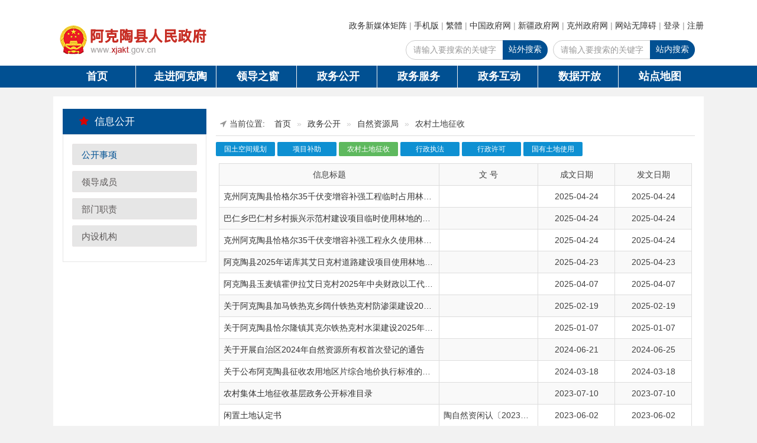

--- FILE ---
content_type: text/html; charset=utf-8
request_url: https://www.xjakt.gov.cn/xjakt/c104898/gksx_list.shtml
body_size: 8875
content:
<!doctype html>
<html class="no-js">  
  <head>
	<meta charset="utf-8">
	<meta http-equiv="X-UA-Compatible" content="IE=edge">
	<meta name="renderer" content="webkit">
	<meta name="viewport" content="width=device-width, initial-scale=1">
	
<meta name="SiteName" content="阿克陶县人民政府"/>
<meta name="SiteDomain" content="http://www.xjakt.gov.cn/"/>
<meta name="SiteIDCode" content="6530220001"/>
<meta name="ColumnName" content="农村土地征收" />
<meta name="ColumnDescription" content="农村土地征收 ，主要用于阿克陶县人民政府农村土地征收等信息的发布"/>
<meta name="ColumnKeywords" content="农村土地征收"/>
<meta name="ColumnType" content="农村土地征收"/>

<meta name="others" content="2025-09-08 19:36:39" />
<title>
		阿克陶县人民政府
	</title>
	<!-- 网站信息 -->
	<meta name="SiteName" content="阿克陶县人民政府">
	<meta name="SiteDomain" content="http://www.xjakt.gov.cn">
	<meta name="SiteIDCode" content="6530220001">
	<!-- 栏目信息 -->
	<meta name="ColumnName" content="单栏目列表页">
	<meta name="ColumnDescription" content="阿克陶列表页,农村土地征收">
	<meta name="ColumnKeywords" content="阿克陶列表页,农村土地征收">
	<meta name="ColumnType" content="阿克陶列表页">
	<meta http-equiv="Cache-Control" content="no-siteapp" />
	<!-- ---- 站点标签>>--【静态资源css】 -- 标签开始 ---- -->
	<link rel="icon" type="image/png" href="/xjakt/xhtml/images/favicon.png" />
	<link rel="stylesheet" href="/xjakt/xhtml/css/amazeui.css" />
	<link rel="stylesheet" href="/xjakt/xhtml/css/site.css?2" />
	<!-- ---- 站点标签>>--【静态资源css】 -- 标签结束 ---- -->
	<link rel="stylesheet" type="text/css" href="/xjakt/xhtml/css/list.css" />
	<link rel="stylesheet" type="text/css" href="/xjakt/xhtml/css/page.css" />
  </head>

	<body>
		<script src='/xjakt/xhtml/js/jquery.min.js'> </script>
<script src='/xjakt/xhtml/js/jquery.migrate.min.js'> </script>
<!-- 登录cookie-->
<script src='/xjakt/xhtml/js/hd/aes.js'> </script>
<script src='/xjakt/xhtml/js/hd/yhzx.js'> </script>
<header>
  <div class="am-container topnav">
    <div class="am-hide-sm   am-g am-cf">
      <ul class="am-list-inline am-align-right">
        <li class="am-dropdown">
          <a class="am-dropdown-toggle" style="cursor: pointer;" href="/xjakt/zwxmt/zwxmtjz.shtml" target="_blank">政务新媒体矩阵</a>
        </li>
        <li>|</li>
        <li class="am-dropdown" data-am-dropdown>
          <a class="am-dropdown-toggle" style="cursor: pointer;">手机版</a>
          <div class="am-dropdown-content">
            <img src="/xjakt/xhtml/images/phoneV.png" width="128" />
          </div>
        </li>
        <li>|</li>
        <li>
          <a id="StranLink" href="javascript:StranBody()" name="StranLink" target="_self">繁体</a>
        </li>

        <li>|</li>
        <li>
          <a href="http://www.gov.cn" target="_blank">中国政府网</a>
        </li>
        <li>|</li>
        <li>
          <a href="http://www.xinjiang.gov.cn" target="_blank">新疆政府网</a>
        </li>
        <li>|</li>
        <li>
          <a href="http://www.xjkz.gov.cn" target="_blank">克州政府网</a>
        </li>
        <li>|</li>
        <li>
          <a id="toolbarSwitch" href="javascript:void(0);">网站无障碍</a>
        </li>
        <li>|</li>
        <li class='dl_box'>
          <span class="h_login">
            <a href="/xjakt/c105882/userlogin.shtml?redirecturl=http://www.xjakt.gov.cn/" target="_blank" class="h_dl">登录</a>&nbsp;|
            <a href="https://zwfw.xinjiang.gov.cn/xjwwrz/pages/login/personalRegister?client_id=401ecc16-0220-4d30-8a14-710b6ff33e68&redirect_uri=http://www.xinjiang.gov.cn/usercenter/home" target="_blank" class="h_zc">注册</a>
          </span>
        </li>
      </ul>
    </div>
  </div>
  <!-- 头部导航 -->
  <div class="am-topbar " id="nav">
    <div class="am-container">
      <div class="am-g">
        <h1 class="am-topbar-brand">
          <a href="/xjakt/index.shtml"><img src="/xjakt/xhtml/images/akt0304.png" /></a>
        </h1>
        <button class="am-topbar-btn am-topbar-toggle am-btn am-btn-primary am-btn-sm am-show-sm-only" data-am-collapse="{target: '#collapse-head2'}"><span class="am-sr-only">导航切换</span> <span class="am-icon-bars"></span></button>
        <div class="am-collapse am-topbar-collapse" id="collapse-head2">
          <ul class="am-nav am-nav-pills am-topbar-nav am-nav-justify">
            <li class="active">
              <a href="/xjakt/index.shtml">首页</a>
            </li>
            <li class="dropdown">
              <a href="/xjakt/c103477/aktinto.shtml">走进阿克陶</a>
              <div class="dropdown-content">
                <ul class="list-inline">
                  <li><a href="/xjakt/c104643/child_list.shtml">阿克陶概况</a></li>
                  <li><a href="/xjakt/c104622/child_list.shtml">旅游阿克陶</a></li>
                  <li><a href="/xjakt/c104645/list.shtml">投资环境</a></li>
                  <li><a href="/xjakt/c104626/list.shtml">招商项目</a></li>
                </ul>
              </div>
            </li>
            <li class="dropdown">
              <a href="/xjakt/c103484/leaders.shtml">领导之窗</a>
            </li>
            <li class="dropdown">
              <a href="/xjakt/c103489/gkindex.shtml">政务公开</a>
              <div class="dropdown-content">
                <ul class="list-inline">
                  <li>
                    <a href="/xjakt/c103484/leaders.shtml">领导信息</a>
                  </li>
                  <li>
                    <a href="/xjakt/c104325/czyjs.shtml">财政预决算</a>
                  </li>
                  <li>
                    <a href="/xjakt/c104740/gksx_list.shtml">政府工作报告</a>
                  </li>
                  <li>
                    <a href="/xjakt/c104741/gksx_list.shtml">文件</a>
                  </li>
                  <li>
                    <a href="/xjakt/c104743/gksx_list.shtml">人事任免</a>
                  </li>
                  <li>
                    <a href="/xjakt/c104747/gksx_list.shtml">人大建议</a>
                  </li>
                  <li>
                    <a href="/xjakt/c104748/gksx_list.shtml">政协提案</a>
                  </li>
                </ul>
              </div>
            </li>
            <li class="dropdown">
              <a href="https://zwfw.xinjiang.gov.cn/?area=653022">政务服务</a>
              <!--<div class="dropdown-content">
                <ul class="list-inline">
                  <li>
                    <a href="https://zwfw.xinjiang.gov.cn/matterListCatalog.html?area=653022">阳光政务</a>
                  </li>
                  <li>
                    <a href="/xjakt/c104344/aktserver.shtml">便民服务</a>
                  </li>
                  <li>
                    <a href="/xjakt/c104395/child_list.shtml">办事指南</a>
                  </li>
                  <li>
                    <a href="/xjakt/c104394/list.shtml">行政审批目录</a>
                  </li>
                  <li>
                    <a href="/xjakt/c104393/list.shtml">公共服务目录</a>
                  </li>
                </ul>
              </div>-->
            </li>
            <li class="dropdown">
              <a href="/xjakt/c103527/mails.shtml">政务互动</a>
              <div class="dropdown-content">
                <ul class="list-inline">
                  <li>
                    <a href="/xjakt/c103528/hd_xzxx.shtml">县长信箱</a>
                  </li>
                  <li>
                    <a href="/xjakt/c103529/hd_zxdc.shtml">调查征集</a>
                  </li>
                  <li>
                    <a href="/xjakt/c103530/hd_zxft.shtml">在线访谈</a>
                  </li>
                  <li>
                    <a href="/xjakt/c103531/list.shtml">热点问答</a>
                  </li>
                </ul>
              </div>
            </li>
            <li class="dropdown">
              <a href="/xjakt/c103532/aktdata.shtml">数据开放</a>
              <div class="dropdown-content">
                <ul class="list-inline">
                  <li><a href="/xjakt/c103535/list.shtml">统计公报</a></li>
                  <li><a href="/xjakt/c103536/list.shtml">月度经济数据</a></li>
                </ul>
              </div>
            </li>
            <li class="dropdown">
              <a href="/xjakt/c103541/sitemap.shtml">站点地图</a>
            </li>
          </ul>

          <div class="am-topbar-right">
            		<!--百度搜索-->
            			<form class="am-form-inline" id="baidu_search" role="form" name="searchform" action="//www.baidu.com/s" method="get" target="_blank">
                			<div class="am-input-group am-input-group-sm">
                  
                  			<input type="text" class="am-form-field" id="word" name="word" placeholder="请输入要搜索的关键字"  required>
                    			<button  id="baidu_searchbth"  type="submit">站外搜索</button>
                			</div>
              			</form>
                      
                      	<!--全站搜索-->
						<form id="searchform" class="am-form-inline" role="form" name="searchform" action="/guestweb5/html/searchResult.html" onsubmit="return false;" method="get">
							<div class="am-form-group-sm am-form-icon am-form-feedback">
								<input type="text" class="am-form-field am-round" id="qz" name="searchWord" required placeholder="请输入要搜索的关键字" />
								<button type="button" id="qzsearch_button"  class="">站内搜索</button>
							</div>
						</form>
            <script>
					$('#qzsearch_button').click(function(){
						var searchWord = $('input[name="searchWord"]')[0].value;
						searchWord = searchWord.trim();
						if(searchWord == ''){
  							alert("请输入搜索内容！")
						}else{
  								var url="/guestweb5/html/searchResult.html?column="+encodeURIComponent(encodeURIComponent("全部"))+"&uc=1&searchWord="+encodeURIComponent(encodeURIComponent(searchWord))+"&siteCode=6530220001";
  								window.open(url);
								}
						})
                    $('#qz').keydown(function(e) {
				 		if (e.keyCode == 13) {
							$('#qzsearch_button').trigger("click")
						}
					})
			</script>
          </div>
        </div>
      </div>
    </div>
  </div>
</header>
<style>
#nav .am-topbar-brand{
	position: relative;
}

#nav .am-topbar-brand .guohui{
	position: absolute;
    top: 4px;
    left: 12px;
    z-index: 1;
    width: 45px;
}
</style>

		<div class="am-container am-cf" id="main">
			<div class="am-g" id="gk-main">
				<div class="am-u-lg-3 am-hide-sm">
					<div class="am-tabs news-tab sliderbar">
						<ul class="am-tabs-nav am-nav am-nav-tabs">
							<li>
								<a><i class="am-icon-star" style="color: #d60303"></i>&nbsp;&nbsp;信息公开</a>
							</li>
						</ul>
						<div class="am-tabs-bd">
							<div class="am-tab-panel am-fade am-in am-active">
								<ul class="am-list node-list">
									
 							
									<li><a href="/xjakt/c104894/gksx_list.shtml">公开事项</a></li>
 							
									<li><a href="/xjakt/c104899/leader_list.shtml">领导成员</a></li>
 							
									<li><a href="/xjakt/c104900/single_bmzz.shtml">部门职责</a></li>
 							
									<li><a href="/xjakt/c104901/nsjg_list.shtml">内设机构</a></li>
								</ul>
							</div>
						</div>
					</div>
				</div>
				<div class="am-u-lg-9">
					<!-- 主体-->
					<div class="am-container am-cf" id="gk-main">
						<ol class="am-g am-breadcrumb">
							<li>当前位置: &nbsp;&nbsp;</li>
<a href='/xjakt/index.shtml'  target="_blank">首页</a>&nbsp;>&nbsp;<a href='/xjakt/c103489/gkindex.shtml'  target="_blank">政务公开</a>&nbsp;>&nbsp;<a href='/xjakt/c104892/gkindex.shtml'  target="_blank">自然资源局</a>&nbsp;>&nbsp;<span>农村土地征收</span>

						</ol>
						<div class="am-g" id="list" class="gk-table-list">
							<div class="" id="node-items">							
								<a class="am-badge am-badge-primary am-radius am-text-sm" href="/xjakt/c116371/gksx_list.shtml" >
								国土空间规划</a>                    
								<a class="am-badge am-badge-primary am-radius am-text-sm" href="/xjakt/c104894/gksx_list.shtml" >
								项目补助</a>                    
								<a class="am-badge am-badge-primary am-radius am-text-sm" href="/xjakt/c104898/gksx_list.shtml" >
								农村土地征收</a>                    
								<a class="am-badge am-badge-primary am-radius am-text-sm" href="/xjakt/c105893/gksx_list.shtml" >
								行政执法</a>                    
								<a class="am-badge am-badge-primary am-radius am-text-sm" href="https://zwfw.xinjiang.gov.cn/xjzwfw2021/departmentnew.html?orgcode=11653022MB1832220W&orgname=%E9%98%BF%E5%85%8B%E9%99%B6%E5%8E%BF%E8%87%AA%E7%84%B6%E8%B5%84%E6%BA%90%E5%B1%80&orgshortname=%E9%98%BF%E5%85%8B%E9%99%B6%E5%8E%BF%E8%87%AA%E7%84%B6%E8%B5%84%E6%BA%90%E5%B1%80" >
								行政许可</a>                    
								<a class="am-badge am-badge-primary am-radius am-text-sm" href="/xjakt/c125746/gksx_list.shtml" >
								国有土地使用</a>                    
							</div>
                          	<!--显示从第二个开始显示-->
                          	<div class="" id="node-items-show" style="display:none;">							
								<a class="am-badge am-badge-primary am-radius am-text-sm" href="/xjakt/c104901/nsjg_list.shtml" >
								内设机构</a>                    
								<a class="am-badge am-badge-primary am-radius am-text-sm" href="/xjakt/c116371/gksx_list.shtml" >
								国土空间规划</a>                    
								<a class="am-badge am-badge-primary am-radius am-text-sm" href="/xjakt/c104894/gksx_list.shtml" >
								项目补助</a>                    
								<a class="am-badge am-badge-primary am-radius am-text-sm" href="/xjakt/c104898/gksx_list.shtml" >
								农村土地征收</a>                    
								<a class="am-badge am-badge-primary am-radius am-text-sm" href="/xjakt/c105893/gksx_list.shtml" >
								行政执法</a>                    
								<a class="am-badge am-badge-primary am-radius am-text-sm" href="https://zwfw.xinjiang.gov.cn/xjzwfw2021/departmentnew.html?orgcode=11653022MB1832220W&orgname=%E9%98%BF%E5%85%8B%E9%99%B6%E5%8E%BF%E8%87%AA%E7%84%B6%E8%B5%84%E6%BA%90%E5%B1%80&orgshortname=%E9%98%BF%E5%85%8B%E9%99%B6%E5%8E%BF%E8%87%AA%E7%84%B6%E8%B5%84%E6%BA%90%E5%B1%80" >
								行政许可</a>                    
								<a class="am-badge am-badge-primary am-radius am-text-sm" href="/xjakt/c125746/gksx_list.shtml" >
								国有土地使用</a>                    
							</div>
							<div class="">
								<div class="am-tabs news-tab slidercon">
									<div class="am-tabs-bd">
										<div class="am-tab-panel am-fade am-in am-active">
											<table class="am-table am-table-bordered am-table-striped" id="gk_list_table">
												<tr>
													<td width="100%" align="center">信息标题</td>
													<td width="45%" align="center">文 号</td>
													<td width="35%" align="center">成文日期</td>
													<td width="35%" align="center">发文日期</td>
												</tr>
 
												<tr>
													<td><a href="/xjakt/c104898/202506/89686bf7e56d434cbd4ab0d0947c2bbf.shtml" target="_blank" title="克州阿克陶县恰格尔35千伏变增容补强工程临时占用林地的公示">
													克州阿克陶县恰格尔35千伏变增容补强工程临时占用林地的公示</a></td>
													<td align="center">
                                                  		〔〕号
                                                  	</td>
													<td align="center" class='cwrq'>2025-04-24</td>
													<td align="center" class='fbrq'>2025-04-24</td>
												</tr>
 
												<tr>
													<td><a href="/xjakt/c104898/202506/605bbfb43d254aed8c4d0b44161c6e8c.shtml" target="_blank" title="巴仁乡巴仁村乡村振兴示范村建设项目临时使用林地的公示">
													巴仁乡巴仁村乡村振兴示范村建设项目临时使用林地的公示</a></td>
													<td align="center">
                                                  		〔〕号
                                                  	</td>
													<td align="center" class='cwrq'>2025-04-24</td>
													<td align="center" class='fbrq'>2025-04-24</td>
												</tr>
 
												<tr>
													<td><a href="/xjakt/c104898/202506/587de1bb6adf481c8f0f16c5e1f737d2.shtml" target="_blank" title="克州阿克陶县恰格尔35千伏变增容补强工程永久使用林地的公示">
													克州阿克陶县恰格尔35千伏变增容补强工程永久使用林地的公示</a></td>
													<td align="center">
                                                  		〔〕号
                                                  	</td>
													<td align="center" class='cwrq'>2025-04-24</td>
													<td align="center" class='fbrq'>2025-04-24</td>
												</tr>
 
												<tr>
													<td><a href="/xjakt/c104898/202506/d264c4f6f2a3406c8ad99fea85b52cef.shtml" target="_blank" title="阿克陶县2025年诺库其艾日克村道路建设项目使用林地的公示">
													阿克陶县2025年诺库其艾日克村道路建设项目使用林地的公示</a></td>
													<td align="center">
                                                  		〔〕号
                                                  	</td>
													<td align="center" class='cwrq'>2025-04-23</td>
													<td align="center" class='fbrq'>2025-04-23</td>
												</tr>
 
												<tr>
													<td><a href="/xjakt/c104898/202506/1bd00f7a89d944d29fb63d6f2fd1306d.shtml" target="_blank" title="阿克陶县玉麦镇霍伊拉艾日克村2025年中央财政以工代赈浆砌石水渠建设项目使用林地的公示">
													阿克陶县玉麦镇霍伊拉艾日克村2025年中央财政以工代赈浆砌石水渠建设项目使用林地的公示</a></td>
													<td align="center">
                                                  		〔〕号
                                                  	</td>
													<td align="center" class='cwrq'>2025-04-07</td>
													<td align="center" class='fbrq'>2025-04-07</td>
												</tr>
 
												<tr>
													<td><a href="/xjakt/c104898/202506/92f6fdefcb3c412e807ad7e1c1fa8753.shtml" target="_blank" title="关于阿克陶县加马铁热克乡阔什铁热克村防渗渠建设2025年中央财政以工代赈项目使用林地的公示">
													关于阿克陶县加马铁热克乡阔什铁热克村防渗渠建设2025年中央财政以工代赈项目使用林地的公示</a></td>
													<td align="center">
                                                  		〔〕号
                                                  	</td>
													<td align="center" class='cwrq'>2025-02-19</td>
													<td align="center" class='fbrq'>2025-02-19</td>
												</tr>
 
												<tr>
													<td><a href="/xjakt/c104898/202506/df9bdcdf9b2b46f29b962fe88c594d4b.shtml" target="_blank" title="关于阿克陶县恰尔隆镇其克尔铁热克村水渠建设2025年中央预算内以工代赈示范项目使用林地的公示">
													关于阿克陶县恰尔隆镇其克尔铁热克村水渠建设2025年中央预算内以工代赈示范项目使用林地的公示</a></td>
													<td align="center">
                                                  		〔〕号
                                                  	</td>
													<td align="center" class='cwrq'>2025-01-07</td>
													<td align="center" class='fbrq'>2025-01-07</td>
												</tr>
 
												<tr>
													<td><a href="/xjakt/c104898/202407/2d5908356b804f2eac1f959d4fab1e53.shtml" target="_blank" title="关于开展自治区2024年自然资源所有权首次登记的通告">
													关于开展自治区2024年自然资源所有权首次登记的通告</a></td>
													<td align="center">
                                                  		〔〕号
                                                  	</td>
													<td align="center" class='cwrq'>2024-06-21</td>
													<td align="center" class='fbrq'>2024-06-25</td>
												</tr>
 
												<tr>
													<td><a href="/xjakt/c104898/202403/907271f7c8664a3aa8303d4c6336d924.shtml" target="_blank" title="关于公布阿克陶县征收农用地区片综合地价执行标准的通知">
													关于公布阿克陶县征收农用地区片综合地价执行标准的通知</a></td>
													<td align="center">
                                                  		〔〕号
                                                  	</td>
													<td align="center" class='cwrq'>2024-03-18</td>
													<td align="center" class='fbrq'>2024-03-18</td>
												</tr>
 
												<tr>
													<td><a href="/xjakt/c104898/202307/e0b2e559d044427ba785023d9638f02a.shtml" target="_blank" title="农村集体土地征收基层政务公开标准目录">
													农村集体土地征收基层政务公开标准目录</a></td>
													<td align="center">
                                                  		〔〕号
                                                  	</td>
													<td align="center" class='cwrq'>2023-07-10</td>
													<td align="center" class='fbrq'>2023-07-10</td>
												</tr>
 
												<tr>
													<td><a href="/xjakt/c104898/202306/3db94098afef4829ade10f8dc9330a1a.shtml" target="_blank" title="闲置土地认定书">
													闲置土地认定书</a></td>
													<td align="center">
                                                  		陶自然资闲认〔2023〕1号
                                                  	</td>
													<td align="center" class='cwrq'>2023-06-02</td>
													<td align="center" class='fbrq'>2023-06-02</td>
												</tr>
 
												<tr>
													<td><a href="/xjakt/c104898/202206/3c1b1368e2454dd1ac46b4c2c8b9c434.shtml" target="_blank" title="阿克陶县征收土地预公告及听证告知书">
													阿克陶县征收土地预公告及听证告知书</a></td>
													<td align="center">
                                                  		阿土征预告字〔2022〕03号
                                                  	</td>
													<td align="center" class='cwrq'>2022-02-17</td>
													<td align="center" class='fbrq'>2022-02-18</td>
												</tr>
 
												<tr>
													<td><a href="/xjakt/c104898/202112/b90939d82b3341aaad38cea171a94ccf.shtml" target="_blank" title="集体土地征收程序流程">
													集体土地征收程序流程</a></td>
													<td align="center">
                                                  		〔〕号
                                                  	</td>
													<td align="center" class='cwrq'>2021-09-10</td>
													<td align="center" class='fbrq'>2021-12-10</td>
												</tr>
 
												<tr>
													<td><a href="/xjakt/c104898/202109/d09aac5dd5244b7e95100da3af8c3f18.shtml" target="_blank" title="阿克陶县征收农用地区片综合地价执行标准的通知">
													阿克陶县征收农用地区片综合地价执行标准的通知</a></td>
													<td align="center">
                                                  		〔〕号
                                                  	</td>
													<td align="center" class='cwrq'>2021-09-10</td>
													<td align="center" class='fbrq'>2021-09-10</td>
												</tr>
 
												<tr>
													<td><a href="/xjakt/c104898/202111/bd93ed5959c24fdba6114113a922cf79.shtml" target="_blank" title="阿克陶县自然资源局国有土地划拨用地批前公示">
													阿克陶县自然资源局国有土地划拨用地批前公示</a></td>
													<td align="center">
                                                  		〔〕号
                                                  	</td>
													<td align="center" class='cwrq'>2021-08-03</td>
													<td align="center" class='fbrq'>2021-08-03</td>
												</tr>
<script type="text/javascript" src="/xjakt/xhtml/js/page.js"></script><script>window.onload=function() {createPageHTML('page_div',3, 1,'gksx_list','shtml',35);}</script>
											</table>
										</div>            
										<div class="page_num">
											<div id="page_div"></div>
										</div>
									</div>
								</div>
							</div>
						</div>
					</div>
				</div>
              <!--归档-->
              <div class="lm_gdbq" id="file_box">
                <span>归档时间：<i></i></span>
              </div>
      <!--归档  end-->
			</div>
		</div>
		<div class="am-g am-container am-hide-sm am-cf am-print-hide" id="links">
  <div class="am-tabs" data-am-tabs>
    <ul class="am-tabs-nav am-nav am-nav-tabs ">
      <li class="am-fl am-active">
        <a href="#tab1">县 市</a>
      </li>
      <li class="am-fl">
        <a href="#tab2">媒 体</a>
      </li>
      <li class="am-fr">
        <a href="#tab3">国家部委局</a>
      </li>
      <li class="am-fr">
        <a href="#tab4">省区市政府</a>
      </li>
      <li class="am-fr">
        <a href="#tab5">区政府部门</a>
      </li>
      <li class="am-fr">
        <a href="#tab6">地州市政府</a>
      </li>
    </ul>
    <div class="am-tabs-bd">
      <div class="am-tab-panel am-fade am-in am-active " id="tab1">
        <ul class="am-list-inline am-avg-sm-9">
		
            <li>
				<a href="http://www.xjats.gov.cn/" >阿图什市</a>
			</li>

            <li>
				<a href="http://www.xjakt.gov.cn/" >阿克陶县</a>
			</li>

            <li>
				<a href="http://www.xjwqx.gov.cn/" >乌恰县</a>
			</li>

            <li>
				<a href="http://www.xjahq.gov.cn/" >阿合奇县</a>
			</li>

        </ul>
      </div>
      <div class="am-tab-panel am-fade" id="tab2">
        <ul class="am-list-inline am-avg-sm-7">	

            <li>
				<a href="http://www.xinhuanet.com/" >新华网</a>
			</li>

            <li>
				<a href="http://www.ts.cn/" >天山网</a>
			</li>

        </ul>
      </div>
      <div class="am-tab-panel am-fade" id="tab3">
        <ul class="am-list-inline am-avg-sm-7">	

            <li>
				<a href="http://www.mohrss.gov.cn/" >人社部</a>
			</li>

            <li>
				<a href="http://www.miit.gov.cn/" >工业和信息化部</a>
			</li>

            <li>
				<a href="http://www.mofcom.gov.cn/" >商务部</a>
			</li>

            <li>
				<a href="http://www.mohurd.gov.cn/" >住房和城乡建设部</a>
			</li>

            <li>
				<a href="http://www.moe.gov.cn/" >教育部</a>
			</li>

            <li>
				<a href="http://www.mot.gov.cn/" >交通运输部</a>
			</li>

            <li>
				<a href="http://www.moa.gov.cn/" >农业农村部</a>
			</li>

            <li>
				<a href="http://www.mnr.gov.cn/" >自然资源部</a>
			</li>

            <li>
				<a href="http://www.mca.gov.cn/" >民政部</a>
			</li>

            <li>
				<a href="http://www.mps.gov.cn/" >公安部</a>
			</li>

            <li>
				<a href="http://www.mof.gov.cn/index.htm" >财政部</a>
			</li>

            <li>
				<a href="http://www.mwr.gov.cn/" >水利部</a>
			</li>

            <li>
				<a href="http://www.nhc.gov.cn/" >卫生健康委员会</a>
			</li>

            <li>
				<a href="http://www.moj.gov.cn/" >司法部</a>
			</li>

            <li>
				<a href="http://www.sport.gov.cn/" >体育总局</a>
			</li>

            <li>
				<a href="http://www.safe.gov.cn/" >外汇管理局</a>
			</li>

            <li>
				<a href="http://www.ncha.gov.cn/" >文物局</a>
			</li>

            <li>
				<a href="http://www.nmdis.org.cn/" >海洋局</a>
			</li>

            <li>
				<a href="http://www.ndrc.gov.cn/" >发展和改革委员会</a>
			</li>

            <li>
				<a href="https://www.neac.gov.cn/ " >民族事务委员会</a>
			</li>

            <li>
				<a href="http://www.sasac.gov.cn/" >国有资产监督管理委员会</a>
			</li>

            <li>
				<a href="http://www.chinatax.gov.cn/" >国家税务总局</a>
			</li>

            <li>
				<a href="http://www.mee.gov.cn/" >生态环境部</a>
			</li>

            <li>
				<a href="http://www.samr.gov.cn/" >国家市场监督管理总局</a>
			</li>

            <li>
				<a href="http://www.nrta.gov.cn/" >广播电视总局</a>
			</li>

            <li>
				<a href="http://www.caac.gov.cn/index.html" >中国民用航空局</a>
			</li>

            <li>
				<a href="http://www.cma.gov.cn/" >中国气象局</a>
			</li>

            <li>
				<a href="http://www.customs.gov.cn/" >海关总署</a>
			</li>

            <li>
				<a href="http://www.ggj.gov.cn/" >机关事务管理局</a>
			</li>

            <li>
				<a href="http://www.audit.gov.cn/" >审计署</a>
			</li>

            <li>
				<a href="http://www.natcm.gov.cn/" >中医药管理局</a>
			</li>

        </ul>
      </div>
      <div class="am-tab-panel am-fade " id="tab4">
        <ul class="am-list-inline am-avg-sm-9">	

            <li>
				<a href="http://www.beijing.gov.cn/" >北京</a>
			</li>

            <li>
				<a href="http://www.shanghai.gov.cn/" >上海</a>
			</li>

            <li>
				<a href="http://www.tj.gov.cn/" >天津</a>
			</li>

            <li>
				<a href="http://www.cq.gov.cn/" >重庆</a>
			</li>

            <li>
				<a href="http://www.jiangsu.gov.cn/" >江苏</a>
			</li>

            <li>
				<a href="http://www.sd.gov.cn/" >山东</a>
			</li>

            <li>
				<a href="http://www.zj.gov.cn/" >浙江</a>
			</li>

            <li>
				<a href="http://www.ah.gov.cn/" >安徽</a>
			</li>

            <li>
				<a href="http://www.fujian.gov.cn/ " >福建</a>
			</li>

            <li>
				<a href="http://www.jiangxi.gov.cn/" >江西</a>
			</li>

            <li>
				<a href="http://www.gd.gov.cn/" >广东</a>
			</li>

            <li>
				<a href="http://www.gxzf.gov.cn/" >广西</a>
			</li>

            <li>
				<a href="http://www.hubei.gov.cn/" >湖北</a>
			</li>

            <li>
				<a href="http://www.hunan.gov.cn/" >湖南</a>
			</li>

            <li>
				<a href="http://www.henan.gov.cn/" >河南</a>
			</li>

            <li>
				<a href="http://www.hlj.gov.cn/" >黑龙江</a>
			</li>

            <li>
				<a href="http://www.jl.gov.cn/" >吉林</a>
			</li>

            <li>
				<a href="http://www.ln.gov.cn/" >辽宁</a>
			</li>

            <li>
				<a href="http://www.nmg.gov.cn/" >内蒙古自治区</a>
			</li>

            <li>
				<a href="http://www.hebei.gov.cn/" >河北</a>
			</li>

            <li>
				<a href="http://www.shanxi.gov.cn/" >山西</a>
			</li>

            <li>
				<a href="http://www.sc.gov.cn/" >四川</a>
			</li>

            <li>
				<a href="http://www.guizhou.gov.cn/" >贵州</a>
			</li>

            <li>
				<a href="http://www.yn.gov.cn/" >云南</a>
			</li>

            <li>
				<a href="https://www.hainan.gov.cn/" >海南</a>
			</li>

            <li>
				<a href="http://www.xizang.gov.cn/" >西藏</a>
			</li>

            <li>
				<a href="http://www.shaanxi.gov.cn/" >陕西</a>
			</li>

            <li>
				<a href="http://www.gs.gov.cn/" >甘肃</a>
			</li>

            <li>
				<a href="http://www.nx.gov.cn/" >宁夏</a>
			</li>

            <li>
				<a href="http://www.qinghai.gov.cn/" >青海</a>
			</li>

            <li>
				<a href="http://www.xinjiang.gov.cn/" >新疆</a>
			</li>

            <li>
				<a href="http://www.taiwan.cn/" >台湾</a>
			</li>

            <li>
				<a href="https://www.gov.hk/" >香港</a>
			</li>

            <li>
				<a href="https://www.gov.mo/" >澳门</a>
			</li>

            <li>
				<a href="http://www.xjbt.gov.cn/" >新疆生产建设兵团</a>
			</li>

        </ul>
      </div>
      <div class="am-tab-panel am-fade " id="tab5">
        <ul class="am-list-inline am-avg-sm-7">

            <li>
				<a href="http://rst.xinjiang.gov.cn/" >人社厅</a>
			</li>

            <li>
				<a href="http://czt.xinjiang.gov.cn/" >财政厅</a>
			</li>

            <li>
				<a href="http://gat.xinjiang.gov.cn/" >公安厅</a>
			</li>

            <li>
				<a href="http://jtyst.xinjiang.gov.cn//" >交通运输厅</a>
			</li>

            <li>
				<a href="http://zjt.xinjiang.gov.cn/" >住建厅</a>
			</li>

            <li>
				<a href="http://zrzyt.xinjiang.gov.cn/" >自然资源厅</a>
			</li>

            <li>
				<a href="http://slt.xinjiang.gov.cn/" >水利厅</a>
			</li>

            <li>
				<a href="http://nynct.xinjiang.gov.cn/" >农业农村厅</a>
			</li>

            <li>
				<a href="http://swt.xinjiang.gov.cn/" >商务厅</a>
			</li>

            <li>
				<a href="http://jyt.xinjiang.gov.cn/" >教育厅</a>
			</li>

            <li>
				<a href="http://xjdrc.xinjiang.gov.cn/" >发改委</a>
			</li>

            <li>
				<a href="http://gxt.xinjiang.gov.cn/" >工业和信息化厅</a>
			</li>

            <li>
				<a href="http://wjw.xinjiang.gov.cn/" >卫生健康委员会</a>
			</li>

            <li>
				<a href="http://yjgl.xinjiang.gov.cn/" >应急管理厅</a>
			</li>

            <li>
				<a href="https://wlt.xinjiang.gov.cn/" >文化和旅游厅</a>
			</li>

            <li>
				<a href="http://scjgj.xinjiang.gov.cn/" >市场监督管理局</a>
			</li>

            <li>
				<a href="http://sthjt.xinjiang.gov.cn//" >生态环境厅</a>
			</li>

            <li>
				<a href="http://tjj.xinjiang.gov.cn/" >统计局</a>
			</li>

            <li>
				<a href="http://xj.cma.gov.cn/" >气象局</a>
			</li>

            <li>
				<a href="http://urumqi.customs.gov.cn/" >乌鲁木齐海关</a>
			</li>

        </ul>
      </div>
      <div class="am-tab-panel am-fade " id="tab6">
        <ul class="am-list-inline am-avg-sm-7">

            <li>
				<a href="http://www.wlmq.gov.cn/" >乌鲁木齐市</a>
			</li>

            <li>
				<a href="http://www.xjyl.gov.cn/" >伊犁州</a>
			</li>

            <li>
				<a href="http://www.xjtc.gov.cn/" >塔城地区</a>
			</li>

            <li>
				<a href="http://www.xjalt.gov.cn/" >阿勒泰地区</a>
			</li>

            <li>
				<a href="http://www.klmy.gov.cn/" >克拉玛依市</a>
			</li>

            <li>
				<a href="http://www.xjboz.gov.cn/" >博尔塔拉蒙古自治州</a>
			</li>

            <li>
				<a href="http://www.cj.gov.cn/" >昌吉回族自治州</a>
			</li>

            <li>
				<a href="http://www.hami.gov.cn/" >哈密市</a>
			</li>

            <li>
				<a href="http://www.tlf.gov.cn/" >吐鲁番市</a>
			</li>

            <li>
				<a href="http://www.xjbz.gov.cn/" >巴音郭楞蒙古自治州</a>
			</li>

            <li>
				<a href="http://www.aks.gov.cn/" >阿克苏地区</a>
			</li>

            <li>
				<a href="https://www.xjkz.gov.cn/" >克孜勒苏柯尔克孜自治州</a>
			</li>

            <li>
				<a href="http://www.kashi.gov.cn/" >喀什地区</a>
			</li>

            <li>
				<a href="http://www.xjht.gov.cn/" >和田地区</a>
			</li>

        </ul>
      </div>
    </div>
  </div>
</div>
		<footer class="am-container am-cf am-print-hide">
  <a class="dzjg-icon" href="https://bszs.conac.cn/sitename?method=show&id=40C7CE6B34AF2224E053012819AC15FF" target="_blank"><img src="/xjakt/xhtml/images/red.png"/></a>
  <div class="info">
    <p>主办：阿克陶县人民政府办公室&nbsp;&nbsp;承办：阿克陶县政务服务和数字发展中心&nbsp;&nbsp;<!--联系方式：0908-5726135--></p>
    <p>政府网站标识码：6530220001&nbsp;&nbsp;
	<a href="http://www.beian.gov.cn/portal/registerSystemInfo?recordcode=65302202000102">新公网安备65302202000102号</a>&nbsp;&nbsp;
	<a href="https://beian.miit.gov.cn/#/Integrated/index">新ICP备12003422号</a></p>
    <p>地 址：新疆阿克陶县文化东路188号&nbsp;&nbsp;邮 编：845550&nbsp;&nbsp;
	<a href="/xjakt/c103544/single_detail.shtml">法律声明</a>&nbsp;&nbsp;
	<a href="/xjakt/c103545/single_detail.shtml">关于我们</a>&nbsp;&nbsp;
	<a href="/xjakt/c103541/sitemap.shtml">网站地图</a></p>
  </div>
  
  <div class="link-img">
    <p class="am-text-right">
      <a href="/xjakt/c103546/single_detail.shtml"><img src="/xjakt/xhtml/images/bzjb.jpg"  height="50" width="80"></a>
      <a href="/xjakt/c104646/single_detail.shtml"><img src="/xjakt/xhtml/images/zxzf-0908.png" height="50"  width="80"/></a>
      <a href="/xjakt/c103541/sitemap.shtml"><img src="/xjakt/xhtml/images/wzdt_wb.png" height="50" width="80" /></a>
    </p>
    <p class="am-text-right" style="margin-top:10px;">
      <img src="/xjakt/xhtml/images/footer_IPv6.jpg" height="50" width="80">
      <!--script id="_jiucuo_" sitecode='6530220001' src='https://pucha.kaipuyun.cn/exposure/jiucuo.js'></script-->
      <span id="_span_jiucuo"></span>
      <a href="https://www.piyao.org.cn/yybgt/index.htm"><img src="/xjakt/xhtml/images/wlyybgt.png"  height="50" width="80"></a>
    </p>
  </div>
  <div style="float: right;margin-left: 5px;">
    <a href="https://www.xjwljb.com/"><img src="/xjakt/xhtml/images/wlaqjb.png" width="235"></a>
</div>
</footer>
<!-- PHPStat Start -->
<script language="JavaScript" id="phpstat_js_id_10000095">
var _trackDataType = 'web';
var _trackData = _trackData || [];
(function() {
var phpstat_js = document.createElement('script'); phpstat_js.type = 'text/javascript'; 
phpstat_js.charset = 'utf-8'; phpstat_js.id = 'phpstat_async_js_id_10000095'; phpstat_js.async = true;
phpstat_js.src = '//www.xinjiang.gov.cn/phpstat/count/10000095/10000095.js';
var phpstat_cjs = document.getElementsByTagName('script')[0]; phpstat_cjs.parentNode.insertBefore(phpstat_js, phpstat_cjs);
})();
</script>
<!--/PHPStat End -->
<script src='/xjakt/xhtml/js/esdToolsInit.js'> </script>
  
		<!-- ---- 通用标签>>--【静态js】 -- 标签开始 ---- -->
		<!--[if lte IE 8]>
			<script src="http://cdn.staticfile.org/modernizr/2.8.3/modernizr.js"></script>
			<script src="/xjakt/xhtml/js/amazeui.ie8polyfill.min.js"></script>
		<![endif]-->
		<script src="/xjakt/xhtml/js/page.js"></script>
		<script src="/xjakt/xhtml/js/jquery.min.js"></script>
		<script src="/xjakt/xhtml/js/amazeui.js"></script>
		<script src="/xjakt/xhtml/js/app.js" type="text/javascript" charset="utf-8"></script>
		<script src="/xjakt/xhtml/js/commonJianFanTran.js"></script>
      	<script src="/xjakt/xhtml/js/xxgk.js"></script>
		<script>
			var _hmt = _hmt || []
			;(function () {
				var hm = document.createElement('script')
				hm.src = 'https://hm.baidu.com/hm.js?6de4524aedb22580119bdfec90264757'
				var s = document.getElementsByTagName('script')[0]
				s.parentNode.insertBefore(hm, s)
			})()
		</script>
		<!-- ---- 通用标签>>--【静态js】 -- 标签结束 ---- -->
		<script>
			$(document).ready(function () {
				$('.node-list li').click(function () {
					$('.node-list li').removeClass('cur')
					$(this).addClass('cur')
				})
			})
		</script>
	</body>
</html>

--- FILE ---
content_type: text/css
request_url: https://www.xjakt.gov.cn/xjakt/xhtml/css/amazeui.css
body_size: 56341
content:
/*! Amaze UI v2.7.2 | by Amaze UI Team | (c) 2016 AllMobilize, Inc. | Licensed under MIT | 2016-08-17T16:17:24+0800 */


/* ==========================================================================
   Component: Base
 ============================================================================ */




*,
*:before,
*:after {
  -webkit-box-sizing: border-box;
  box-sizing: border-box;
}


/* normalize.css v3.0.2 | git.io/normalize */


/* Set <html> and <body> to inherit the height of the viewport */

html,
body {
  min-height: 100%;
}



html {
  -ms-text-size-adjust: 100%;
  /* 1 */
  -webkit-text-size-adjust: 100%;
  /* 1 */
}


/**
  * Remove default margin.
  */

body {
  margin: 0;
}


/* HTML5 display definitions
    ========================================================================== */


/**
  * Correct `block` display not defined for any HTML5 element in IE 8/9.
  * Correct `block` display not defined for `details` or `summary` in IE 10/11 and Firefox.
  * Correct `block` display not defined for `main` in IE 11.
  * hgroup has been removed from the HTML5 (W3C) specification
  *        https://developer.mozilla.org/en-US/docs/Web/HTML/Element/hgroup
  */

article,
aside,
details,
figcaption,
figure,
footer,
header,
hgroup,
menu,
main,
nav,
section,
summary {
  display: block;
}


/**
  * 1. Correct `inline-block` display not defined in IE 8/9.
  * 2. Normalize vertical alignment of `progress` in Chrome, Firefox, and Opera.
  */

audio,
canvas,
progress,
video {
  display: inline-block;
  /* 1 */
  vertical-align: baseline;
  /* 2 */
}


/**
  * Prevent modern browsers from displaying `audio` without controls.
  * Remove excess height in iOS 5 devices.
  */

audio:not([controls]) {
  display: none;
  height: 0;
}


/**
  * Address `[hidden]` styling not present in IE 8/9/10.
  * Hide the `template` element in IE 8/9/11, Safari, and Firefox < 22.
  */

[hidden],
template,
script {
  display: none;
}


/* Links
    ========================================================================== */


/**
  * Remove the gray background color from active links in IE 10.
  */

a {
  background-color: transparent;
}


/**
  * Address `outline` inconsistency between Chrome and other browsers.
  */

a:focus {
  outline: thin dotted;
}


/**
  * Improve readability when focused and also mouse hovered in all browsers.
  */

a:active,
a:hover {
  outline: 0;
}


/* Text-level semantics
    ========================================================================== */


/**
  * Remove text-decoration
  */

ins,
a {
  text-decoration: none;
}


/**
  * Address styling not present in IE 8/9, Safari 5, and Chrome.
  */

abbr[title] {
  border-bottom: 1px dotted;
}


/**
  * Address style set to `bolder` in Firefox 4+, Safari 5, and Chrome.
  */

b,
strong {
  font-weight: bold;
}


/**
  * Improve readability of pre-formatted text in all browsers.
  */

pre {
  white-space: pre-wrap;
}


/**
  * Set consistent quote types.
  */

q {
  quotes: "\201C" "\201D" "\2018" "\2019";
}


/**
  * Address inconsistent and variable font size in all browsers.
  */

small {
  font-size: 80%;
}


/**
  * Prevent `sub` and `sup` affecting `line-height` in all browsers.
  */

sub,
sup {
  font-size: 75%;
  line-height: 0;
  position: relative;
  vertical-align: baseline;
}

sup {
  top: -0.5em;
}

sub {
  bottom: -0.25em;
}


/* Embedded content
    ========================================================================== */


/**
   * 1. Corrects max-width behavior (2.) if padding and border are used
   * 2. Responsiveness: Sets a maxium width relative to the parent and auto scales the height
   * 3. Remove the gap between images and the bottom of their containers
   * 4. Remove border when inside `a` element in IE 8/9.
   * remove 2. for Issue #502
   */

img {
  -webkit-box-sizing: border-box;
  box-sizing: border-box;
  /* 1 */
  vertical-align: middle;
  /* 3 */
  border: 0;
  /* 4 */
}


/**
  * Correct overflow displayed oddly in IE 9.
  */

svg:not(:root) {
  overflow: hidden;
}


/* Grouping content
    ========================================================================== */


/**
  * Address margin not present in IE 8/9 and Safari.
  */

figure {
  margin: 0;
}


/**
  * Correct font family set oddly in Safari 5 and Chrome.
  */

code,
kbd,
pre,
samp {
  font-family: Monaco, Menlo, Consolas, "Courier New", "FontAwesome", monospace;
  font-size: 1em;
}


/* Forms
    ========================================================================== */


/**
  * Define consistent border, margin, and padding.
  */

fieldset {
  border: 1px solid #c0c0c0;
  margin: 0 2px;
  padding: 0.35em 0.625em 0.75em;
}


/**
  * 1. Correct `color` not being inherited in IE 8/9.
  * 2. Remove padding so people aren't caught out if they zero out fieldsets.
  */

legend {
  border: 0;
  /* 1 */
  padding: 0;
  /* 2 */
}


/**
  * 1. Correct color not being inherited.
  *    Known issue: affects color of disabled elements.
  * 2. Correct font properties not being inherited.
  * 3. Address margins set differently in Firefox 4+, Safari 5, and Chrome.
  */

button,
input,
optgroup,
select,
textarea {
  color: inherit;
  /* 1 */
  font: inherit;
  /* 2 */
  margin: 0;
  /* 3 */
}


/**
  * Address `overflow` set to `hidden` in IE 8/9/10/11.
  */

button {
  overflow: visible;
}


/**
  * Address Firefox 4+ setting `line-height` on `input` using `!important` in
  * the UA stylesheet.
  */

button,
input {
  line-height: normal;
}


/**
  * Address inconsistent `text-transform` inheritance for `button` and `select`.
  * All other form control elements do not inherit `text-transform` values.
  * Correct `button` style inheritance in Firefox, IE 8/9/10/11, and Opera.
  * Correct `select` style inheritance in Firefox.
  */

button,
select {
  text-transform: none;
}


/**
  * 1. Avoid the WebKit bug in Android 4.0.* where (2) destroys native `audio`
  *    and `video` controls.
  * 2. Correct inability to style clickable `input` types in iOS.
  * 3. Improve usability and consistency of cursor style between image-type
  *    `input` and others.
  */

button,
html input[type="button"],
input[type="reset"],
input[type="submit"] {
  -webkit-appearance: button;
  /* 2 */
  cursor: pointer;
  /* 3 */
}


/*
  * 1. Improves consistency of cursor style for clickable elements
  * 2. Removes excess padding in IE 8/9.
  * 3. Address box sizing set to `content-box` in IE 8/9/10.
  */

input[type="radio"],
input[type="checkbox"] {
  cursor: pointer;
  /*1*/
  padding: 0;
  /*2*/
  -webkit-box-sizing: border-box;
  box-sizing: border-box;
  /* 3 */
}


/**
  * Re-set default cursor for disabled elements.
  */

button[disabled],
html input[disabled] {
  cursor: default;
}


/**
  * Remove inner padding and border in Firefox 4+.
  */

button::-moz-focus-inner,
input::-moz-focus-inner {
  border: 0;
  padding: 0;
}


/**
  * Fix the cursor style for Chrome's increment/decrement buttons. For certain
  * `font-size` values of the `input`, it causes the cursor style of the
  * decrement button to change from `default` to `text`.
  */

input[type="number"]::-webkit-inner-spin-button,
input[type="number"]::-webkit-outer-spin-button {
  height: auto;
}


/**
  * 1. Address `appearance` set to `searchfield` in Safari and Chrome.
  * 2. Address `box-sizing` set to `border-box` in Safari and Chrome
  *    (include `-moz` to future-proof).
  */

input[type="search"] {
  -webkit-appearance: textfield;
  /* 1 */
  -webkit-box-sizing: content-box;
  box-sizing: content-box;
  /* 2 */
}


/**
  * Remove inner padding and search cancel button in Safari 5 and Chrome
  * on OS X.
  */

input[type="search"]::-webkit-search-cancel-button,
input[type="search"]::-webkit-search-decoration {
  -webkit-appearance: none;
}


/**
  * 1. Remove default vertical scrollbar in IE 8/9.
  * 2. Improve readability and alignment in all browsers.
  */

textarea {
  overflow: auto;
  /* 1 */
  vertical-align: top;
  /* 2 */
  resize: vertical;
}


/**
  * Don't inherit the `font-weight` (applied by a rule above).
  * NOTE: the default cannot safely be changed in Chrome and Safari on OS X.
  */

optgroup {
  font-weight: bold;
}


/* Tables
    ========================================================================== */


/**
  * Remove most spacing between table cells.
  */

table {
  border-collapse: collapse;
  border-spacing: 0;
}

td,
th {
  padding: 0;
}


/* AMUI Base
    ========================================================================== */


/**
  * `font-size` is set in `html` element to support the `rem` unit for font-sizes
  * NOTE: IE9 & IE10 do not recognize `rem` units when used with the
    `font` shorthand property.
  */

html {
  font-size: 10px;
  -webkit-tap-highlight-color: rgba(0, 0, 0, 0);
}

body {
  position: relative;
  background: #fff;
  font-family: "Segoe UI", "Lucida Grande", Helvetica, Arial, "Microsoft YaHei", FreeSans, Arimo, "Droid Sans", "wenquanyi micro hei", "Hiragino Sans GB", "Hiragino Sans GB W3", "FontAwesome", sans-serif;
  font-weight: normal;
  line-height: 1.6;
  color: #333333;
  font-size: 1.6rem;
}



body,
input,
textarea,
select,
button {
  text-rendering: optimizeLegibility;
  /* 1 */
  -webkit-font-smoothing: antialiased;
  /* 2 */
  -moz-osx-font-smoothing: grayscale;
  /* 3 Default: auto */
  -moz-font-feature-settings: "liga", "kern";
}


/*Only phones */

@media only screen and (max-width: 640px) {
  /**
    * Break strings if their length exceeds the width of their container
    */
  body {
    word-wrap: break-word;
    -webkit-hyphens: auto;
    -ms-hyphens: auto;
    -moz-hyphens: auto;
    hyphens: auto;
  }
}


/**
  * links
  */

a {
  color: #0e90d2;
}

a:hover,
a:focus {
  color: #095f8a;
}

a:focus {
  outline: thin dotted;
  outline: 1px auto -webkit-focus-ring-color;
  outline-offset: -2px;
}


/* Insert */

ins {
  /* background: #ffa; */
  color: #333333;
}


/**
  * Mark
  * Note: Addresses styling not present in IE 8/9.
  */

mark {
  background: #ffa;
  color: #333333;
}


/**
  * Abbreviation and definition
  */

abbr[title],
dfn[title] {
  cursor: help;
}

dfn[title] {
  border-bottom: 1px dotted;
  font-style: normal;
}


/* Spacing for block elements */

p,
hr,
ul,
ol,
dl,
blockquote,
pre,
address,
fieldset,
figure {
  margin: 0 0 1.6rem 0;
}

*+p,
*+hr,
*+ul,
*+ol,
*+dl,
*+blockquote,
*+pre,
*+address,
*+fieldset,
*+figure {
  margin-top: 1.6rem;
}


/* Headings
    ========================================================================== */

h1,
h2,
h3,
h4,
h5,
h6 {
  margin: 0 0 1.6rem 0;
  font-weight: 600;
  font-size: 100%;
}

h1 {
  font-size: 1.5em;
}

h2 {
  font-size: 1.25em;
}

*+h1,
*+h2,
*+h3,
*+h4,
*+h5,
*+h6 {
  margin-top: 2em;
}


/* Ordered and unordered lists */

ul,
ol {
  padding-left: 2em;
}


/* Reset margin for nested lists */

ul>li>ul,
ul>li>ol,
ol>li>ol,
ol>li>ul {
  margin: 1em 0;
}


/* Description lists */

dt {
  font-weight: bold;
}

dt+dd {
  margin-top: .5em;
}

dd {
  margin-left: 0;
}

dd+dt {
  margin-top: 1em;
}


/**
  * Horizontal rule
  * 1. Address differences between Firefox and other browsers.
  */

hr {
  display: block;
  padding: 0;
  border: 0;
  height: 0;
  border-top: 1px solid #eeeeee;
  /* 1 */
  -webkit-box-sizing: content-box;
  box-sizing: content-box;
  /* 1 */
}


/* Address */

address {
  font-style: normal;
}


/* Quotes */

blockquote {
  padding-top: 5px;
  padding-bottom: 5px;
  padding-left: 15px;
  border-left: 4px solid #ddd;
  font-family: Georgia, "Times New Roman", Times, Kai, "Kaiti SC", KaiTi, BiauKai, "FontAwesome", serif;
  /* Small print for identifying the source */
  /* Smaller margin if `small` follows */
}

blockquote small {
  display: block;
  color: #999999;
  font-family: "Segoe UI", "Lucida Grande", Helvetica, Arial, "Microsoft YaHei", FreeSans, Arimo, "Droid Sans", "wenquanyi micro hei", "Hiragino Sans GB", "Hiragino Sans GB W3", "FontAwesome", sans-serif;
  text-align: right;
}

blockquote p:last-of-type {
  margin-bottom: 0;
}


/* iframe */

iframe {
  border: 0;
}


/* Forms
    ========================================================================== */


/**
   * Vertical alignment
   * Exclude `radio` and `checkbox` elements because the default `baseline` value aligns better with text
   */

button,
input:not([type="radio"]):not([type="checkbox"]),
select {
  vertical-align: middle;
}


/**
  * Fix viewport for IE10 snap mode
  * http://timkadlec.com/2012/10/ie10-snap-mode-and-responsive-design/
  * http://msdn.microsoft.com/en-us/library/ie/hh869615%28v=vs.85%29.aspx
  * http://msdn.microsoft.com/zh-cn/library/ie/hh708740(v=vs.85).aspx
  * @2014.01.20: 鐠佸墽鐤嗘稉鈧稉瀣潣閹備簰閸氬函绱漺indows Phone 8 娑撳﹥妯夌粈铏规畱鐎涙ぞ缍嬫潻鍥х毈閿涘本娈忛弮鑸垫暈闁插﹥甯€
  * ========================================================================== */


/*
 @-ms-viewport {
   width: device-width;
 }
 */

.am-scrollbar-measure {
  width: 100px;
  height: 100px;
  overflow: scroll;
  position: absolute;
  top: -9999px;
}


/* ==========================================================================
    Component: Grid
  ============================================================================ */

.am-container {
  -webkit-box-sizing: border-box;
  box-sizing: border-box;
  margin-left: auto;
  margin-right: auto;
  padding-left: 1rem;
  padding-right: 1rem;
  width: 100%;
  max-width: 1000px;
}

.am-container:before,
.am-container:after {
  content: " ";
  display: table;
}

.am-container:after {
  clear: both;
}

@media only screen and (min-width:641px) {
  .am-container {
    padding-left: 1.5rem;
    padding-right: 1.5rem;
  }
}

.am-container>.am-g {
  width: auto;
  margin-left: -1rem;
  margin-right: -1rem;
}

@media only screen and (min-width:641px) {
  .am-container>.am-g {
    margin-left: -1.5rem;
    margin-right: -1.5rem;
  }
}

.am-g {
  margin: 0 auto;
  width: 100%;
}

.am-g:before,
.am-g:after {
  content: " ";
  display: table;
}

.am-g:after {
  clear: both;
}

.am-g .am-g {
  margin-left: -1rem;
  margin-right: -1rem;
  width: auto;
}

.am-g .am-g.am-g-collapse {
  margin-left: 0;
  margin-right: 0;
  width: auto;
}

@media only screen and (min-width:641px) {
  .am-g .am-g {
    margin-left: -1.5rem;
    margin-right: -1.5rem;
  }
}

.am-g.am-g-collapse .am-g {
  margin-left: 0;
  margin-right: 0;
}

.am-g-collapse [class*="am-u-"] {
  padding-left: 0;
  padding-right: 0;
}

.am-g-fixed {
  max-width: 1000px;
}

[class*="am-u-"] {
  width: 100%;
  padding-left: 1rem;
  padding-right: 1rem;
  float: left;
  position: relative;
}

[class*="am-u-"]+[class*="am-u-"]:last-child {
  float: right;
}

[class*="am-u-"]+[class*="am-u-"].am-u-end {
  float: left;
}

@media only screen and (min-width:641px) {
  [class*="am-u-"] {
    padding-left: 1.5rem;
    padding-right: 1.5rem;
  }
}

[class*="am-u-pull-"] {
  left: auto;
}

[class*="am-u-push-"] {
  right: auto;
}

@media only screen {
  .am-u-sm-1 {
    width: 8.33333333%;
  }
  .am-u-sm-2 {
    width: 16.66666667%;
  }
  .am-u-sm-3 {
    width: 25%;
  }
  .am-u-sm-4 {
    width: 33.33333333%;
  }
  .am-u-sm-5 {
    width: 41.66666667%;
  }
  .am-u-sm-6 {
    width: 50%;
  }
  .am-u-sm-7 {
    width: 58.33333333%;
  }
  .am-u-sm-8 {
    width: 66.66666667%;
  }
  .am-u-sm-9 {
    width: 75%;
  }
  .am-u-sm-10 {
    width: 83.33333333%;
  }
  .am-u-sm-11 {
    width: 91.66666667%;
  }
  .am-u-sm-12 {
    width: 100%;
  }
  .am-u-sm-pull-0 {
    right: 0;
  }
  .am-u-sm-pull-1 {
    right: 8.33333333%;
  }
  .am-u-sm-pull-2 {
    right: 16.66666667%;
  }
  .am-u-sm-pull-3 {
    right: 25%;
  }
  .am-u-sm-pull-4 {
    right: 33.33333333%;
  }
  .am-u-sm-pull-5 {
    right: 41.66666667%;
  }
  .am-u-sm-pull-6 {
    right: 50%;
  }
  .am-u-sm-pull-7 {
    right: 58.33333333%;
  }
  .am-u-sm-pull-8 {
    right: 66.66666667%;
  }
  .am-u-sm-pull-9 {
    right: 75%;
  }
  .am-u-sm-pull-10 {
    right: 83.33333333%;
  }
  .am-u-sm-pull-11 {
    right: 91.66666667%;
  }
  .am-u-sm-push-0 {
    left: 0;
  }
  .am-u-sm-push-1 {
    left: 8.33333333%;
  }
  .am-u-sm-push-2 {
    left: 16.66666667%;
  }
  .am-u-sm-push-3 {
    left: 25%;
  }
  .am-u-sm-push-4 {
    left: 33.33333333%;
  }
  .am-u-sm-push-5 {
    left: 41.66666667%;
  }
  .am-u-sm-push-6 {
    left: 50%;
  }
  .am-u-sm-push-7 {
    left: 58.33333333%;
  }
  .am-u-sm-push-8 {
    left: 66.66666667%;
  }
  .am-u-sm-push-9 {
    left: 75%;
  }
  .am-u-sm-push-10 {
    left: 83.33333333%;
  }
  .am-u-sm-push-11 {
    left: 91.66666667%;
  }
  .am-u-sm-offset-0 {
    margin-left: 0;
  }
  .am-u-sm-offset-1 {
    margin-left: 8.33333333%;
  }
  .am-u-sm-offset-2 {
    margin-left: 16.66666667%;
  }
  .am-u-sm-offset-3 {
    margin-left: 25%;
  }
  .am-u-sm-offset-4 {
    margin-left: 33.33333333%;
  }
  .am-u-sm-offset-5 {
    margin-left: 41.66666667%;
  }
  .am-u-sm-offset-6 {
    margin-left: 50%;
  }
  .am-u-sm-offset-7 {
    margin-left: 58.33333333%;
  }
  .am-u-sm-offset-8 {
    margin-left: 66.66666667%;
  }
  .am-u-sm-offset-9 {
    margin-left: 75%;
  }
  .am-u-sm-offset-10 {
    margin-left: 83.33333333%;
  }
  .am-u-sm-offset-11 {
    margin-left: 91.66666667%;
  }
  .am-u-sm-reset-order {
    margin-left: 0;
    margin-right: 0;
    left: auto;
    right: auto;
    float: left;
  }
  [class*="am-u-"].am-u-sm-centered {
    margin-left: auto;
    margin-right: auto;
    float: none;
  }
  [class*="am-u-"].am-u-sm-centered:last-child {
    float: none;
  }
  [class*="am-u-"].am-u-sm-uncentered {
    margin-left: 0;
    margin-right: 0;
    float: left;
  }
  [class*="am-u-"].am-u-sm-uncentered:last-child {
    float: left;
  }
}

@media only screen and (min-width:641px) {
  .am-u-md-1 {
    width: 8.33333333%;
  }
  .am-u-md-2 {
    width: 16.66666667%;
  }
  .am-u-md-3 {
    width: 25%;
  }
  .am-u-md-4 {
    width: 33.33333333%;
  }
  .am-u-md-5 {
    width: 41.66666667%;
  }
  .am-u-md-6 {
    width: 50%;
  }
  .am-u-md-7 {
    width: 58.33333333%;
  }
  .am-u-md-8 {
    width: 66.66666667%;
  }
  .am-u-md-9 {
    width: 75%;
  }
  .am-u-md-10 {
    width: 83.33333333%;
  }
  .am-u-md-11 {
    width: 91.66666667%;
  }
  .am-u-md-12 {
    width: 100%;
  }
  .am-u-md-pull-0 {
    right: 0;
  }
  .am-u-md-pull-1 {
    right: 8.33333333%;
  }
  .am-u-md-pull-2 {
    right: 16.66666667%;
  }
  .am-u-md-pull-3 {
    right: 25%;
  }
  .am-u-md-pull-4 {
    right: 33.33333333%;
  }
  .am-u-md-pull-5 {
    right: 41.66666667%;
  }
  .am-u-md-pull-6 {
    right: 50%;
  }
  .am-u-md-pull-7 {
    right: 58.33333333%;
  }
  .am-u-md-pull-8 {
    right: 66.66666667%;
  }
  .am-u-md-pull-9 {
    right: 75%;
  }
  .am-u-md-pull-10 {
    right: 83.33333333%;
  }
  .am-u-md-pull-11 {
    right: 91.66666667%;
  }
  .am-u-md-push-0 {
    left: 0;
  }
  .am-u-md-push-1 {
    left: 8.33333333%;
  }
  .am-u-md-push-2 {
    left: 16.66666667%;
  }
  .am-u-md-push-3 {
    left: 25%;
  }
  .am-u-md-push-4 {
    left: 33.33333333%;
  }
  .am-u-md-push-5 {
    left: 41.66666667%;
  }
  .am-u-md-push-6 {
    left: 50%;
  }
  .am-u-md-push-7 {
    left: 58.33333333%;
  }
  .am-u-md-push-8 {
    left: 66.66666667%;
  }
  .am-u-md-push-9 {
    left: 75%;
  }
  .am-u-md-push-10 {
    left: 83.33333333%;
  }
  .am-u-md-push-11 {
    left: 91.66666667%;
  }
  .am-u-md-offset-0 {
    margin-left: 0;
  }
  .am-u-md-offset-1 {
    margin-left: 8.33333333%;
  }
  .am-u-md-offset-2 {
    margin-left: 16.66666667%;
  }
  .am-u-md-offset-3 {
    margin-left: 25%;
  }
  .am-u-md-offset-4 {
    margin-left: 33.33333333%;
  }
  .am-u-md-offset-5 {
    margin-left: 41.66666667%;
  }
  .am-u-md-offset-6 {
    margin-left: 50%;
  }
  .am-u-md-offset-7 {
    margin-left: 58.33333333%;
  }
  .am-u-md-offset-8 {
    margin-left: 66.66666667%;
  }
  .am-u-md-offset-9 {
    margin-left: 75%;
  }
  .am-u-md-offset-10 {
    margin-left: 83.33333333%;
  }
  .am-u-md-offset-11 {
    margin-left: 91.66666667%;
  }
  .am-u-md-reset-order {
    margin-left: 0;
    margin-right: 0;
    left: auto;
    right: auto;
    float: left;
  }
  [class*="am-u-"].am-u-md-centered {
    margin-left: auto;
    margin-right: auto;
    float: none;
  }
  [class*="am-u-"].am-u-md-centered:last-child {
    float: none;
  }
  [class*="am-u-"].am-u-md-uncentered {
    margin-left: 0;
    margin-right: 0;
    float: left;
  }
  [class*="am-u-"].am-u-md-uncentered:last-child {
    float: left;
  }
}

@media only screen and (min-width:1025px) {
  .am-u-lg-1 {
    width: 8.33333333%;
  }
  .am-u-lg-2 {
    width: 16.66666667%;
  }
  .am-u-lg-3 {
    width: 25%;
  }
  .am-u-lg-4 {
    width: 33.33333333%;
  }
  .am-u-lg-5 {
    width: 41.66666667%;
  }
  .am-u-lg-6 {
    width: 50%;
  }
  .am-u-lg-7 {
    width: 58.33333333%;
  }
  .am-u-lg-8 {
    width: 66.66666667%;
  }
  .am-u-lg-9 {
    width: 75%;
  }
  .am-u-lg-10 {
    width: 83.33333333%;
  }
  .am-u-lg-11 {
    width: 91.66666667%;
  }
  .am-u-lg-12 {
    width: 100%;
  }
  .am-u-lg-pull-0 {
    right: 0;
  }
  .am-u-lg-pull-1 {
    right: 8.33333333%;
  }
  .am-u-lg-pull-2 {
    right: 16.66666667%;
  }
  .am-u-lg-pull-3 {
    right: 25%;
  }
  .am-u-lg-pull-4 {
    right: 33.33333333%;
  }
  .am-u-lg-pull-5 {
    right: 41.66666667%;
  }
  .am-u-lg-pull-6 {
    right: 50%;
  }
  .am-u-lg-pull-7 {
    right: 58.33333333%;
  }
  .am-u-lg-pull-8 {
    right: 66.66666667%;
  }
  .am-u-lg-pull-9 {
    right: 75%;
  }
  .am-u-lg-pull-10 {
    right: 83.33333333%;
  }
  .am-u-lg-pull-11 {
    right: 91.66666667%;
  }
  .am-u-lg-push-0 {
    left: 0;
  }
  .am-u-lg-push-1 {
    left: 8.33333333%;
  }
  .am-u-lg-push-2 {
    left: 16.66666667%;
  }
  .am-u-lg-push-3 {
    left: 25%;
  }
  .am-u-lg-push-4 {
    left: 33.33333333%;
  }
  .am-u-lg-push-5 {
    left: 41.66666667%;
  }
  .am-u-lg-push-6 {
    left: 50%;
  }
  .am-u-lg-push-7 {
    left: 58.33333333%;
  }
  .am-u-lg-push-8 {
    left: 66.66666667%;
  }
  .am-u-lg-push-9 {
    left: 75%;
  }
  .am-u-lg-push-10 {
    left: 83.33333333%;
  }
  .am-u-lg-push-11 {
    left: 91.66666667%;
  }
  .am-u-lg-offset-0 {
    margin-left: 0;
  }
  .am-u-lg-offset-1 {
    margin-left: 8.33333333%;
  }
  .am-u-lg-offset-2 {
    margin-left: 16.66666667%;
  }
  .am-u-lg-offset-3 {
    margin-left: 25%;
  }
  .am-u-lg-offset-4 {
    margin-left: 33.33333333%;
  }
  .am-u-lg-offset-5 {
    margin-left: 41.66666667%;
  }
  .am-u-lg-offset-6 {
    margin-left: 50%;
  }
  .am-u-lg-offset-7 {
    margin-left: 58.33333333%;
  }
  .am-u-lg-offset-8 {
    margin-left: 66.66666667%;
  }
  .am-u-lg-offset-9 {
    margin-left: 75%;
  }
  .am-u-lg-offset-10 {
    margin-left: 83.33333333%;
  }
  .am-u-lg-offset-11 {
    margin-left: 91.66666667%;
  }
  .am-u-lg-reset-order {
    margin-left: 0;
    margin-right: 0;
    left: auto;
    right: auto;
    float: left;
  }
  [class*="am-u-"].am-u-lg-centered {
    margin-left: auto;
    margin-right: auto;
    float: none;
  }
  [class*="am-u-"].am-u-lg-centered:last-child {
    float: none;
  }
  [class*="am-u-"].am-u-lg-uncentered {
    margin-left: 0;
    margin-right: 0;
    float: left;
  }
  [class*="am-u-"].am-u-lg-uncentered:last-child {
    float: left;
  }
}


/* ==========================================================================
    Component: AVG Grid
  ============================================================================ */

[class*="am-avg-"] {
  display: block;
  padding: 0;
  margin: 0;
  list-style: none;
}

[class*="am-avg-"]:before,
[class*="am-avg-"]:after {
  content: " ";
  display: table;
}

[class*="am-avg-"]:after {
  clear: both;
}

[class*="am-avg-"]>li {
  display: block;
  height: auto;
  float: left;
}

@media only screen {
  .am-avg-sm-1>li {
    width: 100%;
  }
  .am-avg-sm-1>li:nth-of-type(n) {
    clear: none;
  }
  .am-avg-sm-1>li:nth-of-type(1n + 1) {
    clear: both;
  }
  .am-avg-sm-2>li {
    width: 50%;
  }
  .am-avg-sm-2>li:nth-of-type(n) {
    clear: none;
  }
  .am-avg-sm-2>li:nth-of-type(2n + 1) {
    clear: both;
  }
  .am-avg-sm-3>li {
    width: 33.33333333%;
  }
  .am-avg-sm-3>li:nth-of-type(n) {
    clear: none;
  }
  .am-avg-sm-3>li:nth-of-type(3n + 1) {
    clear: both;
  }
  .am-avg-sm-4>li {
    width: 25%;
  }
  .am-avg-sm-4>li:nth-of-type(n) {
    clear: none;
  }
  .am-avg-sm-4>li:nth-of-type(4n + 1) {
    clear: both;
  }
  .am-avg-sm-5>li {
    width: 20%;
  }
  .am-avg-sm-5>li:nth-of-type(n) {
    clear: none;
  }
  .am-avg-sm-5>li:nth-of-type(5n + 1) {
    clear: both;
  }
  .am-avg-sm-6>li {
    width: 16.66666667%;
  }
  .am-avg-sm-6>li:nth-of-type(n) {
    clear: none;
  }
  .am-avg-sm-6>li:nth-of-type(6n + 1) {
    clear: both;
  }
  .am-avg-sm-7>li {
    width: 14.28571429%;
  }
  .am-avg-sm-7>li:nth-of-type(n) {
    clear: none;
  }
  .am-avg-sm-7>li:nth-of-type(7n + 1) {
    clear: both;
  }
  .am-avg-sm-8>li {
    width: 12.5%;
  }
  .am-avg-sm-8>li:nth-of-type(n) {
    clear: none;
  }
  .am-avg-sm-8>li:nth-of-type(8n + 1) {
    clear: both;
  }
  .am-avg-sm-9>li {
    width: 11.11111111%;
  }
  .am-avg-sm-9>li:nth-of-type(n) {
    clear: none;
  }
  .am-avg-sm-9>li:nth-of-type(9n + 1) {
    clear: both;
  }
  .am-avg-sm-10>li {
    width: 10%;
  }
  .am-avg-sm-10>li:nth-of-type(n) {
    clear: none;
  }
  .am-avg-sm-10>li:nth-of-type(10n + 1) {
    clear: both;
  }
  .am-avg-sm-11>li {
    width: 9.09090909%;
  }
  .am-avg-sm-11>li:nth-of-type(n) {
    clear: none;
  }
  .am-avg-sm-11>li:nth-of-type(11n + 1) {
    clear: both;
  }
  .am-avg-sm-12>li {
    width: 8.33333333%;
  }
  .am-avg-sm-12>li:nth-of-type(n) {
    clear: none;
  }
  .am-avg-sm-12>li:nth-of-type(12n + 1) {
    clear: both;
  }
}

@media only screen and (min-width:641px) {
  .am-avg-md-1>li {
    width: 100%;
  }
  .am-avg-md-1>li:nth-of-type(n) {
    clear: none;
  }
  .am-avg-md-1>li:nth-of-type(1n + 1) {
    clear: both;
  }
  .am-avg-md-2>li {
    width: 50%;
  }
  .am-avg-md-2>li:nth-of-type(n) {
    clear: none;
  }
  .am-avg-md-2>li:nth-of-type(2n + 1) {
    clear: both;
  }
  .am-avg-md-3>li {
    width: 33.33333333%;
  }
  .am-avg-md-3>li:nth-of-type(n) {
    clear: none;
  }
  .am-avg-md-3>li:nth-of-type(3n + 1) {
    clear: both;
  }
  .am-avg-md-4>li {
    width: 25%;
  }
  .am-avg-md-4>li:nth-of-type(n) {
    clear: none;
  }
  .am-avg-md-4>li:nth-of-type(4n + 1) {
    clear: both;
  }
  .am-avg-md-5>li {
    width: 20%;
  }
  .am-avg-md-5>li:nth-of-type(n) {
    clear: none;
  }
  .am-avg-md-5>li:nth-of-type(5n + 1) {
    clear: both;
  }
  .am-avg-md-6>li {
    width: 16.66666667%;
  }
  .am-avg-md-6>li:nth-of-type(n) {
    clear: none;
  }
  .am-avg-md-6>li:nth-of-type(6n + 1) {
    clear: both;
  }
  .am-avg-md-7>li {
    width: 14.28571429%;
  }
  .am-avg-md-7>li:nth-of-type(n) {
    clear: none;
  }
  .am-avg-md-7>li:nth-of-type(7n + 1) {
    clear: both;
  }
  .am-avg-md-8>li {
    width: 12.5%;
  }
  .am-avg-md-8>li:nth-of-type(n) {
    clear: none;
  }
  .am-avg-md-8>li:nth-of-type(8n + 1) {
    clear: both;
  }
  .am-avg-md-9>li {
    width: 11.11111111%;
  }
  .am-avg-md-9>li:nth-of-type(n) {
    clear: none;
  }
  .am-avg-md-9>li:nth-of-type(9n + 1) {
    clear: both;
  }
  .am-avg-md-10>li {
    width: 10%;
  }
  .am-avg-md-10>li:nth-of-type(n) {
    clear: none;
  }
  .am-avg-md-10>li:nth-of-type(10n + 1) {
    clear: both;
  }
  .am-avg-md-11>li {
    width: 9.09090909%;
  }
  .am-avg-md-11>li:nth-of-type(n) {
    clear: none;
  }
  .am-avg-md-11>li:nth-of-type(11n + 1) {
    clear: both;
  }
  .am-avg-md-12>li {
    width: 8.33333333%;
  }
  .am-avg-md-12>li:nth-of-type(n) {
    clear: none;
  }
  .am-avg-md-12>li:nth-of-type(12n + 1) {
    clear: both;
  }
}

@media only screen and (min-width:1025px) {
  .am-avg-lg-1>li {
    width: 100%;
  }
  .am-avg-lg-1>li:nth-of-type(n) {
    clear: none;
  }
  .am-avg-lg-1>li:nth-of-type(1n + 1) {
    clear: both;
  }
  .am-avg-lg-2>li {
    width: 50%;
  }
  .am-avg-lg-2>li:nth-of-type(n) {
    clear: none;
  }
  .am-avg-lg-2>li:nth-of-type(2n + 1) {
    clear: both;
  }
  .am-avg-lg-3>li {
    width: 33.33333333%;
  }
  .am-avg-lg-3>li:nth-of-type(n) {
    clear: none;
  }
  .am-avg-lg-3>li:nth-of-type(3n + 1) {
    clear: both;
  }
  .am-avg-lg-4>li {
    width: 25%;
  }
  .am-avg-lg-4>li:nth-of-type(n) {
    clear: none;
  }
  .am-avg-lg-4>li:nth-of-type(4n + 1) {
    clear: both;
  }
  .am-avg-lg-5>li {
    width: 20%;
  }
  .am-avg-lg-5>li:nth-of-type(n) {
    clear: none;
  }
  .am-avg-lg-5>li:nth-of-type(5n + 1) {
    clear: both;
  }
  .am-avg-lg-6>li {
    width: 16.66666667%;
  }
  .am-avg-lg-6>li:nth-of-type(n) {
    clear: none;
  }
  .am-avg-lg-6>li:nth-of-type(6n + 1) {
    clear: both;
  }
  .am-avg-lg-7>li {
    width: 14.28571429%;
  }
  .am-avg-lg-7>li:nth-of-type(n) {
    clear: none;
  }
  .am-avg-lg-7>li:nth-of-type(7n + 1) {
    clear: both;
  }
  .am-avg-lg-8>li {
    width: 12.5%;
  }
  .am-avg-lg-8>li:nth-of-type(n) {
    clear: none;
  }
  .am-avg-lg-8>li:nth-of-type(8n + 1) {
    clear: both;
  }
  .am-avg-lg-9>li {
    width: 11.11111111%;
  }
  .am-avg-lg-9>li:nth-of-type(n) {
    clear: none;
  }
  .am-avg-lg-9>li:nth-of-type(9n + 1) {
    clear: both;
  }
  .am-avg-lg-10>li {
    width: 10%;
  }
  .am-avg-lg-10>li:nth-of-type(n) {
    clear: none;
  }
  .am-avg-lg-10>li:nth-of-type(10n + 1) {
    clear: both;
  }
  .am-avg-lg-11>li {
    width: 9.09090909%;
  }
  .am-avg-lg-11>li:nth-of-type(n) {
    clear: none;
  }
  .am-avg-lg-11>li:nth-of-type(11n + 1) {
    clear: both;
  }
  .am-avg-lg-12>li {
    width: 8.33333333%;
  }
  .am-avg-lg-12>li:nth-of-type(n) {
    clear: none;
  }
  .am-avg-lg-12>li:nth-of-type(12n + 1) {
    clear: both;
  }
}


/* ==========================================================================
    Component: Code
  ============================================================================ */


/* Inline and block code styles */

code,
kbd,
pre,
samp {
  font-family: Monaco, Menlo, Consolas, "Courier New", "FontAwesome", monospace;
}


/* Inline code */

code {
  padding: 2px 4px;
  font-size: 1.3rem;
  color: #c7254e;
  background-color: #f8f8f8;
  white-space: nowrap;
  border-radius: 0;
}


/* Code block */

pre {
  display: block;
  padding: 1rem;
  margin: 1rem 0;
  font-size: 1.3rem;
  line-height: 1.6;
  word-break: break-all;
  word-wrap: break-word;
  color: #555555;
  background-color: #f8f8f8;
  border: 1px solid #dedede;
  border-radius: 0;
}

pre code {
  padding: 0;
  font-size: inherit;
  color: inherit;
  white-space: pre-wrap;
  background-color: transparent;
  border-radius: 0;
}


/* Enable scrollable blocks of code */

.am-pre-scrollable {
  max-height: 24rem;
  overflow-y: scroll;
}


/* ==========================================================================
    Component: Button
  ============================================================================ */

.am-btn {
  display: inline-block;
  margin-bottom: 0;
  padding: 0.5em 1em;
  vertical-align: middle;
  font-size: 1.6rem;
  font-weight: normal;
  line-height: 1.2;
  text-align: center;
  white-space: nowrap;
  background-image: none;
  border: 1px solid transparent;
  border-radius: 0;
  cursor: pointer;
  outline: none;
  -webkit-appearance: none;
  -webkit-user-select: none;
  -moz-user-select: none;
  -ms-user-select: none;
  user-select: none;
  -webkit-transition: background-color 300ms ease-out, border-color 300ms ease-out;
  transition: background-color 300ms ease-out, border-color 300ms ease-out;
}

.am-btn:focus,
.am-btn:active:focus {
  outline: thin dotted;
  outline: 1px auto -webkit-focus-ring-color;
  outline-offset: -2px;
}

.am-btn:hover,
.am-btn:focus {
  color: #444;
  text-decoration: none;
}

.am-btn:active,
.am-btn.am-active {
  background-image: none;
  -webkit-box-shadow: inset 0 3px 5px rgba(0, 0, 0, 0.15);
  box-shadow: inset 0 3px 5px rgba(0, 0, 0, 0.15);
}

.am-btn.am-disabled,
.am-btn[disabled],
fieldset[disabled] .am-btn {
  pointer-events: none;
  border-color: transparent;
  cursor: not-allowed;
  opacity: 0.45;
  -webkit-box-shadow: none;
  box-shadow: none;
}

.am-btn.am-round {
  border-radius: 1000px;
}

.am-btn.am-radius {
  border-radius: 2px;
}

.am-btn-default {
  color: #444;
  background-color: #e6e6e6;
  border-color: #e6e6e6;
}

a.am-btn-default:visited {
  color: #444;
}

.am-btn-default:hover,
.am-btn-default:focus,
.am-btn-default:active,
.am-btn-default.am-active,
.am-dropdown.am-active .am-btn-default.am-dropdown-toggle {
  color: #444;
  border-color: #c7c7c7;
}

.am-btn-default:hover,
.am-btn-default:focus {
  background-color: #d4d4d4;
}

.am-btn-default:active,
.am-btn-default.am-active,
.am-dropdown.am-active .am-btn-default.am-dropdown-toggle {
  background-image: none;
  background-color: #c2c2c2;
}

.am-btn-default.am-disabled,
.am-btn-default[disabled],
fieldset[disabled] .am-btn-default,
.am-btn-default.am-disabled:hover,
.am-btn-default[disabled]:hover,
fieldset[disabled] .am-btn-default:hover,
.am-btn-default.am-disabled:focus,
.am-btn-default[disabled]:focus,
fieldset[disabled] .am-btn-default:focus,
.am-btn-default.am-disabled:active,
.am-btn-default[disabled]:active,
fieldset[disabled] .am-btn-default:active,
.am-btn-default.am-disabled.am-active,
.am-btn-default[disabled].am-active,
fieldset[disabled] .am-btn-default.am-active {
  background-color: #e6e6e6;
  border-color: #e6e6e6;
}

.am-btn-group .am-btn-default,
.am-btn-group-stacked .am-btn-default {
  border-color: #d9d9d9;
}

.am-btn-primary {
  color: #fff;
  background-color: #0e90d2;
  border-color: #0e90d2;
}

a.am-btn-primary:visited {
  color: #fff;
}

.am-btn-primary:hover,
.am-btn-primary:focus,
.am-btn-primary:active,
.am-btn-primary.am-active,
.am-dropdown.am-active .am-btn-primary.am-dropdown-toggle {
  color: #fff;
  border-color: #0a6999;
}

.am-btn-primary:hover,
.am-btn-primary:focus {
  background-color: #0c79b1;
}

.am-btn-primary:active,
.am-btn-primary.am-active,
.am-dropdown.am-active .am-btn-primary.am-dropdown-toggle {
  background-image: none;
  background-color: #0a628f;
}

.am-btn-primary.am-disabled,
.am-btn-primary[disabled],
fieldset[disabled] .am-btn-primary,
.am-btn-primary.am-disabled:hover,
.am-btn-primary[disabled]:hover,
fieldset[disabled] .am-btn-primary:hover,
.am-btn-primary.am-disabled:focus,
.am-btn-primary[disabled]:focus,
fieldset[disabled] .am-btn-primary:focus,
.am-btn-primary.am-disabled:active,
.am-btn-primary[disabled]:active,
fieldset[disabled] .am-btn-primary:active,
.am-btn-primary.am-disabled.am-active,
.am-btn-primary[disabled].am-active,
fieldset[disabled] .am-btn-primary.am-active {
  background-color: #0e90d2;
  border-color: #0e90d2;
}

.am-btn-group .am-btn-primary,
.am-btn-group-stacked .am-btn-primary {
  border-color: #0c80ba;
}

.am-btn-secondary {
  color: #fff;
  background-color: #3bb4f2;
  border-color: #3bb4f2;
}

a.am-btn-secondary:visited {
  color: #fff;
}

.am-btn-secondary:hover,
.am-btn-secondary:focus,
.am-btn-secondary:active,
.am-btn-secondary.am-active,
.am-dropdown.am-active .am-btn-secondary.am-dropdown-toggle {
  color: #fff;
  border-color: #0f9ae0;
}

.am-btn-secondary:hover,
.am-btn-secondary:focus {
  background-color: #19a7f0;
}

.am-btn-secondary:active,
.am-btn-secondary.am-active,
.am-dropdown.am-active .am-btn-secondary.am-dropdown-toggle {
  background-image: none;
  background-color: #0e93d7;
}

.am-btn-secondary.am-disabled,
.am-btn-secondary[disabled],
fieldset[disabled] .am-btn-secondary,
.am-btn-secondary.am-disabled:hover,
.am-btn-secondary[disabled]:hover,
fieldset[disabled] .am-btn-secondary:hover,
.am-btn-secondary.am-disabled:focus,
.am-btn-secondary[disabled]:focus,
fieldset[disabled] .am-btn-secondary:focus,
.am-btn-secondary.am-disabled:active,
.am-btn-secondary[disabled]:active,
fieldset[disabled] .am-btn-secondary:active,
.am-btn-secondary.am-disabled.am-active,
.am-btn-secondary[disabled].am-active,
fieldset[disabled] .am-btn-secondary.am-active {
  background-color: #3bb4f2;
  border-color: #3bb4f2;
}

.am-btn-group .am-btn-secondary,
.am-btn-group-stacked .am-btn-secondary {
  border-color: #23abf0;
}

.am-btn-warning {
  color: #fff;
  background-color: #F37B1D;
  border-color: #F37B1D;
}

a.am-btn-warning:visited {
  color: #fff;
}

.am-btn-warning:hover,
.am-btn-warning:focus,
.am-btn-warning:active,
.am-btn-warning.am-active,
.am-dropdown.am-active .am-btn-warning.am-dropdown-toggle {
  color: #fff;
  border-color: #c85e0b;
}

.am-btn-warning:hover,
.am-btn-warning:focus {
  background-color: #e0690c;
}

.am-btn-warning:active,
.am-btn-warning.am-active,
.am-dropdown.am-active .am-btn-warning.am-dropdown-toggle {
  background-image: none;
  background-color: #be590a;
}

.am-btn-warning.am-disabled,
.am-btn-warning[disabled],
fieldset[disabled] .am-btn-warning,
.am-btn-warning.am-disabled:hover,
.am-btn-warning[disabled]:hover,
fieldset[disabled] .am-btn-warning:hover,
.am-btn-warning.am-disabled:focus,
.am-btn-warning[disabled]:focus,
fieldset[disabled] .am-btn-warning:focus,
.am-btn-warning.am-disabled:active,
.am-btn-warning[disabled]:active,
fieldset[disabled] .am-btn-warning:active,
.am-btn-warning.am-disabled.am-active,
.am-btn-warning[disabled].am-active,
fieldset[disabled] .am-btn-warning.am-active {
  background-color: #F37B1D;
  border-color: #F37B1D;
}

.am-btn-group .am-btn-warning,
.am-btn-group-stacked .am-btn-warning {
  border-color: #ea6e0c;
}

.am-btn-danger {
  color: #fff;
  background-color: #dd514c;
  border-color: #dd514c;
}

a.am-btn-danger:visited {
  color: #fff;
}

.am-btn-danger:hover,
.am-btn-danger:focus,
.am-btn-danger:active,
.am-btn-danger.am-active,
.am-dropdown.am-active .am-btn-danger.am-dropdown-toggle {
  color: #fff;
  border-color: #c62b26;
}

.am-btn-danger:hover,
.am-btn-danger:focus {
  background-color: #d7342e;
}

.am-btn-danger:active,
.am-btn-danger.am-active,
.am-dropdown.am-active .am-btn-danger.am-dropdown-toggle {
  background-image: none;
  background-color: #be2924;
}

.am-btn-danger.am-disabled,
.am-btn-danger[disabled],
fieldset[disabled] .am-btn-danger,
.am-btn-danger.am-disabled:hover,
.am-btn-danger[disabled]:hover,
fieldset[disabled] .am-btn-danger:hover,
.am-btn-danger.am-disabled:focus,
.am-btn-danger[disabled]:focus,
fieldset[disabled] .am-btn-danger:focus,
.am-btn-danger.am-disabled:active,
.am-btn-danger[disabled]:active,
fieldset[disabled] .am-btn-danger:active,
.am-btn-danger.am-disabled.am-active,
.am-btn-danger[disabled].am-active,
fieldset[disabled] .am-btn-danger.am-active {
  background-color: #dd514c;
  border-color: #dd514c;
}

.am-btn-group .am-btn-danger,
.am-btn-group-stacked .am-btn-danger {
  border-color: #d93c37;
}

.am-btn-success {
  color: #fff;
  background-color: #5eb95e;
  border-color: #5eb95e;
}

a.am-btn-success:visited {
  color: #fff;
}

.am-btn-success:hover,
.am-btn-success:focus,
.am-btn-success:active,
.am-btn-success.am-active,
.am-dropdown.am-active .am-btn-success.am-dropdown-toggle {
  color: #fff;
  border-color: #429842;
}

.am-btn-success:hover,
.am-btn-success:focus {
  background-color: #4aaa4a;
}

.am-btn-success:active,
.am-btn-success.am-active,
.am-dropdown.am-active .am-btn-success.am-dropdown-toggle {
  background-image: none;
  background-color: #3f913f;
}

.am-btn-success.am-disabled,
.am-btn-success[disabled],
fieldset[disabled] .am-btn-success,
.am-btn-success.am-disabled:hover,
.am-btn-success[disabled]:hover,
fieldset[disabled] .am-btn-success:hover,
.am-btn-success.am-disabled:focus,
.am-btn-success[disabled]:focus,
fieldset[disabled] .am-btn-success:focus,
.am-btn-success.am-disabled:active,
.am-btn-success[disabled]:active,
fieldset[disabled] .am-btn-success:active,
.am-btn-success.am-disabled.am-active,
.am-btn-success[disabled].am-active,
fieldset[disabled] .am-btn-success.am-active {
  background-color: #5eb95e;
  border-color: #5eb95e;
}

.am-btn-group .am-btn-success,
.am-btn-group-stacked .am-btn-success {
  border-color: #4db14d;
}


/* Style links like a button */

.am-btn-link {
  color: #0e90d2;
  font-weight: normal;
  cursor: pointer;
  border-radius: 0;
}

.am-btn-link,
.am-btn-link:active,
.am-btn-link[disabled],
fieldset[disabled] .am-btn-link {
  background-color: transparent;
  -webkit-box-shadow: none;
  box-shadow: none;
}

.am-btn-link,
.am-btn-link:hover,
.am-btn-link:focus,
.am-btn-link:active {
  border-color: transparent;
}

.am-btn-link:hover,
.am-btn-link:focus {
  color: #095f8a;
  text-decoration: underline;
  background-color: transparent;
}

.am-btn-link[disabled]:hover,
fieldset[disabled] .am-btn-link:hover,
.am-btn-link[disabled]:focus,
fieldset[disabled] .am-btn-link:focus {
  color: #999999;
  text-decoration: none;
}


/* button size */

.am-btn-xs {
  font-size: 1.2rem;
}

.am-btn-sm {
  font-size: 1.4rem;
}

.am-btn-lg {
  font-size: 1.8rem;
}

.am-btn-xl {
  font-size: 2rem;
}


/* Block button  */

.am-btn-block {
  display: block;
  width: 100%;
  padding-left: 0;
  padding-right: 0;
}


/* Multiple block buttons vertically space */

.am-btn-block+.am-btn-block {
  margin-top: 5px;
}


/* Specificity overrides */

input[type="submit"].am-btn-block,
input[type="reset"].am-btn-block,
input[type="button"].am-btn-block {
  width: 100%;
}


/* Button with loading spinner */

.am-btn.am-btn-loading .am-icon-spin {
  margin-right: 5px;
}


/* ==========================================================================
    Component: Table
  ============================================================================ */

table {
  max-width: 100%;
  background-color: transparent;
  empty-cells: show;
}

table code {
  white-space: normal;
}

th {
  text-align: left;
}

.am-table {
  width: 100%;
  margin-bottom: 1.6rem;
  border-spacing: 0;
  border-collapse: separate;
}

.am-table>thead>tr>th,
.am-table>tbody>tr>th,
.am-table>tfoot>tr>th,
.am-table>thead>tr>td,
.am-table>tbody>tr>td,
.am-table>tfoot>tr>td {
  padding: 0.7rem;
  line-height: 1.6;
  vertical-align: top;
  border-top: 1px solid #ddd;
}

.am-table>thead>tr>th {
  vertical-align: bottom;
  border-bottom: 1px solid #ddd;
}

.am-table>caption+thead>tr:first-child>th,
.am-table>colgroup+thead>tr:first-child>th,
.am-table>thead:first-child>tr:first-child>th,
.am-table>caption+thead>tr:first-child>td,
.am-table>colgroup+thead>tr:first-child>td,
.am-table>thead:first-child>tr:first-child>td {
  border-top: 0;
}

.am-table>tbody+tbody tr:first-child td {
  border-top: 2px solid #ddd;
}


/* Bordered version */

.am-table-bordered {
  border: 1px solid #ddd;
  border-left: none;
}

.am-table-bordered>thead>tr>th,
.am-table-bordered>tbody>tr>th,
.am-table-bordered>tfoot>tr>th,
.am-table-bordered>thead>tr>td,
.am-table-bordered>tbody>tr>td,
.am-table-bordered>tfoot>tr>td {
  border-left: 1px solid #ddd;
  /*&:first-child {
           border-left: none;
         }*/
}

.am-table-bordered>tbody>tr:first-child>th,
.am-table-bordered>tbody>tr:first-child>td {
  border-top: none;
}

.am-table-bordered>thead+tbody>tr:first-child>th,
.am-table-bordered>thead+tbody>tr:first-child>td {
  border-top: 1px solid #ddd;
}


/* Border-radius version */

.am-table-radius {
  border: 1px solid #ddd;
  border-radius: 2px;
}

.am-table-radius>thead>tr:first-child>th:first-child,
.am-table-radius>thead>tr:first-child>td:first-child {
  border-top-left-radius: 2px;
  border-left: none;
}

.am-table-radius>thead>tr:first-child>th:last-child,
.am-table-radius>thead>tr:first-child>td:last-child {
  border-top-right-radius: 2px;
  border-right: none;
}

.am-table-radius>tbody>tr>th:first-child,
.am-table-radius>tbody>tr>td:first-child {
  border-left: none;
}

.am-table-radius>tbody>tr>th:last-child,
.am-table-radius>tbody>tr>td:last-child {
  border-right: none;
}

.am-table-radius>tbody>tr:last-child>th,
.am-table-radius>tbody>tr:last-child>td {
  border-bottom: none;
}

.am-table-radius>tbody>tr:last-child>th:first-child,
.am-table-radius>tbody>tr:last-child>td:first-child {
  border-bottom-left-radius: 2px;
}

.am-table-radius>tbody>tr:last-child>th:last-child,
.am-table-radius>tbody>tr:last-child>td:last-child {
  border-bottom-right-radius: 2px;
}


/* Zebra-striping */

.am-table-striped>tbody>tr:nth-child(odd)>td,
.am-table-striped>tbody>tr:nth-child(odd)>th {
  background-color: #f9f9f9;
}


/* Hover effect */

.am-table-hover>tbody>tr:hover>td,
.am-table-hover>tbody>tr:hover>th {
  background-color: #e9e9e9;
}

.am-table-compact>thead>tr>th,
.am-table-compact>tbody>tr>th,
.am-table-compact>tfoot>tr>th,
.am-table-compact>thead>tr>td,
.am-table-compact>tbody>tr>td,
.am-table-compact>tfoot>tr>td {
  padding: 0.4rem;
}

.am-table-centered>thead>tr>th,
.am-table-centered>tbody>tr>th,
.am-table-centered>tfoot>tr>th,
.am-table-centered>thead>tr>td,
.am-table-centered>tbody>tr>td,
.am-table-centered>tfoot>tr>td {
  text-align: center;
}

.am-table>thead>tr>td.am-active,
.am-table>tbody>tr>td.am-active,
.am-table>tfoot>tr>td.am-active,
.am-table>thead>tr>th.am-active,
.am-table>tbody>tr>th.am-active,
.am-table>tfoot>tr>th.am-active,
.am-table>thead>tr.am-active>td,
.am-table>tbody>tr.am-active>td,
.am-table>tfoot>tr.am-active>td,
.am-table>thead>tr.am-active>th,
.am-table>tbody>tr.am-active>th,
.am-table>tfoot>tr.am-active>th {
  background-color: #ffd;
}

.am-table>thead>tr>td.am-disabled,
.am-table>tbody>tr>td.am-disabled,
.am-table>tfoot>tr>td.am-disabled,
.am-table>thead>tr>th.am-disabled,
.am-table>tbody>tr>th.am-disabled,
.am-table>tfoot>tr>th.am-disabled,
.am-table>thead>tr.am-disabled>td,
.am-table>tbody>tr.am-disabled>td,
.am-table>tfoot>tr.am-disabled>td,
.am-table>thead>tr.am-disabled>th,
.am-table>tbody>tr.am-disabled>th,
.am-table>tfoot>tr.am-disabled>th {
  color: #999999;
}

.am-table>thead>tr>td.am-primary,
.am-table>tbody>tr>td.am-primary,
.am-table>tfoot>tr>td.am-primary,
.am-table>thead>tr>th.am-primary,
.am-table>tbody>tr>th.am-primary,
.am-table>tfoot>tr>th.am-primary,
.am-table>thead>tr.am-primary>td,
.am-table>tbody>tr.am-primary>td,
.am-table>tfoot>tr.am-primary>td,
.am-table>thead>tr.am-primary>th,
.am-table>tbody>tr.am-primary>th,
.am-table>tfoot>tr.am-primary>th {
  color: #0b76ac;
  background-color: rgba(14, 144, 210, 0.115);
}

.am-table>thead>tr>td.am-success,
.am-table>tbody>tr>td.am-success,
.am-table>tfoot>tr>td.am-success,
.am-table>thead>tr>th.am-success,
.am-table>tbody>tr>th.am-success,
.am-table>tfoot>tr>th.am-success,
.am-table>thead>tr.am-success>td,
.am-table>tbody>tr.am-success>td,
.am-table>tfoot>tr.am-success>td,
.am-table>thead>tr.am-success>th,
.am-table>tbody>tr.am-success>th,
.am-table>tfoot>tr.am-success>th {
  color: #5eb95e;
  background-color: rgba(94, 185, 94, 0.115);
}

.am-table>thead>tr>td.am-warning,
.am-table>tbody>tr>td.am-warning,
.am-table>tfoot>tr>td.am-warning,
.am-table>thead>tr>th.am-warning,
.am-table>tbody>tr>th.am-warning,
.am-table>tfoot>tr>th.am-warning,
.am-table>thead>tr.am-warning>td,
.am-table>tbody>tr.am-warning>td,
.am-table>tfoot>tr.am-warning>td,
.am-table>thead>tr.am-warning>th,
.am-table>tbody>tr.am-warning>th,
.am-table>tfoot>tr.am-warning>th {
  color: #F37B1D;
  background-color: rgba(243, 123, 29, 0.115);
}

.am-table>thead>tr>td.am-danger,
.am-table>tbody>tr>td.am-danger,
.am-table>tfoot>tr>td.am-danger,
.am-table>thead>tr>th.am-danger,
.am-table>tbody>tr>th.am-danger,
.am-table>tfoot>tr>th.am-danger,
.am-table>thead>tr.am-danger>td,
.am-table>tbody>tr.am-danger>td,
.am-table>tfoot>tr.am-danger>td,
.am-table>thead>tr.am-danger>th,
.am-table>tbody>tr.am-danger>th,
.am-table>tfoot>tr.am-danger>th {
  color: #dd514c;
  background-color: rgba(221, 81, 76, 0.115);
}


/* ==========================================================================
    Component: Form
  ============================================================================ */


/* Normalize */

fieldset {
  border: none;
}

legend {
  display: block;
  width: 100%;
  margin-bottom: 2rem;
  font-size: 2rem;
  line-height: inherit;
  color: #333333;
  border-bottom: 1px solid #e5e5e5;
  padding-bottom: 0.5rem;
}

label {
  display: inline-block;
  margin-bottom: 5px;
  font-weight: bold;
}

input[type="search"] {
  -webkit-box-sizing: border-box;
  box-sizing: border-box;
}

input[type="radio"],
input[type="checkbox"] {
  margin: 4px 0 0;
  margin-top: 1px \9;
  /* IE8-9 */
  line-height: normal;
}

input[type="file"] {
  display: block;
}

select[multiple],
select[size] {
  height: auto;
}

select optgroup {
  font-size: inherit;
  font-style: inherit;
  font-family: inherit;
}

input[type="file"]:focus,
input[type="radio"]:focus,
input[type="checkbox"]:focus {
  outline: thin dotted;
  outline: 1px auto -webkit-focus-ring-color;
  outline-offset: -2px;
}

input[type="number"]::-webkit-outer-spin-button,
input[type="number"]::-webkit-inner-spin-button {
  height: auto;
}

output {
  display: block;
  padding-top: 1.6rem;
  font-size: 1.6rem;
  line-height: 1.6;
  color: #555555;
  vertical-align: middle;
}


/* Common form controls */

.am-form select,
.am-form textarea,
.am-form input[type="text"],
.am-form input[type="password"],
.am-form input[type="datetime"],
.am-form input[type="datetime-local"],
.am-form input[type="date"],
.am-form input[type="month"],
.am-form input[type="time"],
.am-form input[type="week"],
.am-form input[type="number"],
.am-form input[type="email"],
.am-form input[type="url"],
.am-form input[type="search"],
.am-form input[type="tel"],
.am-form input[type="color"],
.am-form-field {
  display: block;
  width: 100%;
  padding: 0.5em;
  font-size: 1.6rem;
  line-height: 1.2;
  color: #555555;
  vertical-align: middle;
  background-color: #fff;
  background-image: none;
  border: 1px solid #ccc;
  border-radius: 0;
  -webkit-appearance: none;
  -webkit-transition: border-color 0.15s ease-in-out, -webkit-box-shadow 0.15s ease-in-out;
  transition: border-color 0.15s ease-in-out, -webkit-box-shadow 0.15s ease-in-out;
  transition: border-color 0.15s ease-in-out, box-shadow 0.15s ease-in-out;
  transition: border-color 0.15s ease-in-out, box-shadow 0.15s ease-in-out, -webkit-box-shadow 0.15s ease-in-out;
}

.am-form select:focus,
.am-form textarea:focus,
.am-form input[type="text"]:focus,
.am-form input[type="password"]:focus,
.am-form input[type="datetime"]:focus,
.am-form input[type="datetime-local"]:focus,
.am-form input[type="date"]:focus,
.am-form input[type="month"]:focus,
.am-form input[type="time"]:focus,
.am-form input[type="week"]:focus,
.am-form input[type="number"]:focus,
.am-form input[type="email"]:focus,
.am-form input[type="url"]:focus,
.am-form input[type="search"]:focus,
.am-form input[type="tel"]:focus,
.am-form input[type="color"]:focus,
.am-form-field:focus {
  outline: 0;
}

.am-form select:focus,
.am-form textarea:focus,
.am-form input[type="text"]:focus,
.am-form input[type="password"]:focus,
.am-form input[type="datetime"]:focus,
.am-form input[type="datetime-local"]:focus,
.am-form input[type="date"]:focus,
.am-form input[type="month"]:focus,
.am-form input[type="time"]:focus,
.am-form input[type="week"]:focus,
.am-form input[type="number"]:focus,
.am-form input[type="email"]:focus,
.am-form input[type="url"]:focus,
.am-form input[type="search"]:focus,
.am-form input[type="tel"]:focus,
.am-form input[type="color"]:focus,
.am-form-field:focus {
  background-color: #fefffe;
  border-color: #3bb4f2;
  outline: 0;
  -webkit-box-shadow: inset 0 1px 1px rgba(0, 0, 0, .075), 0 0 5px rgba(59, 180, 242, 0.3);
  box-shadow: inset 0 1px 1px rgba(0, 0, 0, .075), 0 0 5px rgba(59, 180, 242, 0.3);
}

.am-form select::-webkit-input-placeholder,
.am-form textarea::-webkit-input-placeholder,
.am-form input[type="text"]::-webkit-input-placeholder,
.am-form input[type="password"]::-webkit-input-placeholder,
.am-form input[type="datetime"]::-webkit-input-placeholder,
.am-form input[type="datetime-local"]::-webkit-input-placeholder,
.am-form input[type="date"]::-webkit-input-placeholder,
.am-form input[type="month"]::-webkit-input-placeholder,
.am-form input[type="time"]::-webkit-input-placeholder,
.am-form input[type="week"]::-webkit-input-placeholder,
.am-form input[type="number"]::-webkit-input-placeholder,
.am-form input[type="email"]::-webkit-input-placeholder,
.am-form input[type="url"]::-webkit-input-placeholder,
.am-form input[type="search"]::-webkit-input-placeholder,
.am-form input[type="tel"]::-webkit-input-placeholder,
.am-form input[type="color"]::-webkit-input-placeholder,
.am-form-field::-webkit-input-placeholder {
  color: #999999;
}

.am-form select::-moz-placeholder,
.am-form textarea::-moz-placeholder,
.am-form input[type="text"]::-moz-placeholder,
.am-form input[type="password"]::-moz-placeholder,
.am-form input[type="datetime"]::-moz-placeholder,
.am-form input[type="datetime-local"]::-moz-placeholder,
.am-form input[type="date"]::-moz-placeholder,
.am-form input[type="month"]::-moz-placeholder,
.am-form input[type="time"]::-moz-placeholder,
.am-form input[type="week"]::-moz-placeholder,
.am-form input[type="number"]::-moz-placeholder,
.am-form input[type="email"]::-moz-placeholder,
.am-form input[type="url"]::-moz-placeholder,
.am-form input[type="search"]::-moz-placeholder,
.am-form input[type="tel"]::-moz-placeholder,
.am-form input[type="color"]::-moz-placeholder,
.am-form-field::-moz-placeholder {
  color: #999999;
}

.am-form select:-ms-input-placeholder,
.am-form textarea:-ms-input-placeholder,
.am-form input[type="text"]:-ms-input-placeholder,
.am-form input[type="password"]:-ms-input-placeholder,
.am-form input[type="datetime"]:-ms-input-placeholder,
.am-form input[type="datetime-local"]:-ms-input-placeholder,
.am-form input[type="date"]:-ms-input-placeholder,
.am-form input[type="month"]:-ms-input-placeholder,
.am-form input[type="time"]:-ms-input-placeholder,
.am-form input[type="week"]:-ms-input-placeholder,
.am-form input[type="number"]:-ms-input-placeholder,
.am-form input[type="email"]:-ms-input-placeholder,
.am-form input[type="url"]:-ms-input-placeholder,
.am-form input[type="search"]:-ms-input-placeholder,
.am-form input[type="tel"]:-ms-input-placeholder,
.am-form input[type="color"]:-ms-input-placeholder,
.am-form-field:-ms-input-placeholder {
  color: #999999;
}

.am-form select::placeholder,
.am-form textarea::placeholder,
.am-form input[type="text"]::placeholder,
.am-form input[type="password"]::placeholder,
.am-form input[type="datetime"]::placeholder,
.am-form input[type="datetime-local"]::placeholder,
.am-form input[type="date"]::placeholder,
.am-form input[type="month"]::placeholder,
.am-form input[type="time"]::placeholder,
.am-form input[type="week"]::placeholder,
.am-form input[type="number"]::placeholder,
.am-form input[type="email"]::placeholder,
.am-form input[type="url"]::placeholder,
.am-form input[type="search"]::placeholder,
.am-form input[type="tel"]::placeholder,
.am-form input[type="color"]::placeholder,
.am-form-field::placeholder {
  color: #999999;
}

.am-form select::-moz-placeholder,
.am-form textarea::-moz-placeholder,
.am-form input[type="text"]::-moz-placeholder,
.am-form input[type="password"]::-moz-placeholder,
.am-form input[type="datetime"]::-moz-placeholder,
.am-form input[type="datetime-local"]::-moz-placeholder,
.am-form input[type="date"]::-moz-placeholder,
.am-form input[type="month"]::-moz-placeholder,
.am-form input[type="time"]::-moz-placeholder,
.am-form input[type="week"]::-moz-placeholder,
.am-form input[type="number"]::-moz-placeholder,
.am-form input[type="email"]::-moz-placeholder,
.am-form input[type="url"]::-moz-placeholder,
.am-form input[type="search"]::-moz-placeholder,
.am-form input[type="tel"]::-moz-placeholder,
.am-form input[type="color"]::-moz-placeholder,
.am-form-field::-moz-placeholder {
  opacity: 1;
}

.am-form select[disabled],
.am-form textarea[disabled],
.am-form input[type="text"][disabled],
.am-form input[type="password"][disabled],
.am-form input[type="datetime"][disabled],
.am-form input[type="datetime-local"][disabled],
.am-form input[type="date"][disabled],
.am-form input[type="month"][disabled],
.am-form input[type="time"][disabled],
.am-form input[type="week"][disabled],
.am-form input[type="number"][disabled],
.am-form input[type="email"][disabled],
.am-form input[type="url"][disabled],
.am-form input[type="search"][disabled],
.am-form input[type="tel"][disabled],
.am-form input[type="color"][disabled],
.am-form-field[disabled],
.am-form select[readonly],
.am-form textarea[readonly],
.am-form input[type="text"][readonly],
.am-form input[type="password"][readonly],
.am-form input[type="datetime"][readonly],
.am-form input[type="datetime-local"][readonly],
.am-form input[type="date"][readonly],
.am-form input[type="month"][readonly],
.am-form input[type="time"][readonly],
.am-form input[type="week"][readonly],
.am-form input[type="number"][readonly],
.am-form input[type="email"][readonly],
.am-form input[type="url"][readonly],
.am-form input[type="search"][readonly],
.am-form input[type="tel"][readonly],
.am-form input[type="color"][readonly],
.am-form-field[readonly],
fieldset[disabled] .am-form select,
fieldset[disabled] .am-form textarea,
fieldset[disabled] .am-form input[type="text"],
fieldset[disabled] .am-form input[type="password"],
fieldset[disabled] .am-form input[type="datetime"],
fieldset[disabled] .am-form input[type="datetime-local"],
fieldset[disabled] .am-form input[type="date"],
fieldset[disabled] .am-form input[type="month"],
fieldset[disabled] .am-form input[type="time"],
fieldset[disabled] .am-form input[type="week"],
fieldset[disabled] .am-form input[type="number"],
fieldset[disabled] .am-form input[type="email"],
fieldset[disabled] .am-form input[type="url"],
fieldset[disabled] .am-form input[type="search"],
fieldset[disabled] .am-form input[type="tel"],
fieldset[disabled] .am-form input[type="color"],
fieldset[disabled] .am-form-field {
  cursor: not-allowed;
  background-color: #eeeeee;
}

.am-form select.am-radius,
.am-form textarea.am-radius,
.am-form input[type="text"].am-radius,
.am-form input[type="password"].am-radius,
.am-form input[type="datetime"].am-radius,
.am-form input[type="datetime-local"].am-radius,
.am-form input[type="date"].am-radius,
.am-form input[type="month"].am-radius,
.am-form input[type="time"].am-radius,
.am-form input[type="week"].am-radius,
.am-form input[type="number"].am-radius,
.am-form input[type="email"].am-radius,
.am-form input[type="url"].am-radius,
.am-form input[type="search"].am-radius,
.am-form input[type="tel"].am-radius,
.am-form input[type="color"].am-radius,
.am-form-field.am-radius {
  border-radius: 2px;
}

.am-form select.am-round,
.am-form textarea.am-round,
.am-form input[type="text"].am-round,
.am-form input[type="password"].am-round,
.am-form input[type="datetime"].am-round,
.am-form input[type="datetime-local"].am-round,
.am-form input[type="date"].am-round,
.am-form input[type="month"].am-round,
.am-form input[type="time"].am-round,
.am-form input[type="week"].am-round,
.am-form input[type="number"].am-round,
.am-form input[type="email"].am-round,
.am-form input[type="url"].am-round,
.am-form input[type="search"].am-round,
.am-form input[type="tel"].am-round,
.am-form input[type="color"].am-round,
.am-form-field.am-round {
  border-radius: 1000px;
}

.am-form textarea,
.am-form select[multiple],
.am-form select[size] {
  height: auto;
}

.am-form select {
  -webkit-appearance: none !important;
  -moz-appearance: none !important;
  -webkit-border-radius: 0;
  background: #fff url('[data-uri]') no-repeat 100% center;
}

.am-form select[multiple="multiple"] {
  background-image: none;
}

.am-form input[type="datetime-local"],
.am-form input[type="date"],
input[type="datetime-local"].am-form-field,
input[type="date"].am-form-field {
  height: 37px;
}

.am-form input[type="datetime-local"].am-input-sm,
.am-form input[type="date"].am-input-sm,
input[type="datetime-local"].am-form-field.am-input-sm,
input[type="date"].am-form-field.am-input-sm {
  height: 32px;
}

.am-form input[type="datetime-local"] .am-input-lg,
.am-form input[type="date"] .am-input-lg,
input[type="datetime-local"].am-form-field .am-input-lg,
input[type="date"].am-form-field .am-input-lg {
  height: 41px;
}


/* help text */

.am-form-help {
  display: block;
  margin-top: 5px;
  margin-bottom: 10px;
  color: #999999;
  font-size: 1.3rem;
}


/* form group */

.am-form-group {
  margin-bottom: 1.5rem;
}


/* file field */

.am-form-file {
  position: relative;
  overflow: hidden;
}

.am-form-file input[type="file"] {
  position: absolute;
  left: 0;
  top: 0;
  z-index: 1;
  width: 100%;
  opacity: 0;
  cursor: pointer;
  font-size: 50rem;
}


/**
  * Checkboxes and radios
  * Indent the labels to position radios/checkboxes as hanging controls.
 */

.am-radio,
.am-checkbox {
  display: block;
  min-height: 1.92rem;
  margin-top: 10px;
  margin-bottom: 10px;
  padding-left: 20px;
  vertical-align: middle;
}

.am-radio label,
.am-checkbox label {
  display: inline;
  margin-bottom: 0;
  font-weight: normal;
  cursor: pointer;
}

.am-radio input[type="radio"],
.am-radio-inline input[type="radio"],
.am-checkbox input[type="checkbox"],
.am-checkbox-inline input[type="checkbox"] {
  float: left;
  margin-left: -20px;
  outline: none;
}

.am-radio+.am-radio,
.am-checkbox+.am-checkbox {
  margin-top: -5px;
}


/* Radios and checkboxes inline */

.am-radio-inline,
.am-checkbox-inline {
  display: inline-block;
  padding-left: 20px;
  margin-bottom: 0;
  vertical-align: middle;
  font-weight: normal;
  cursor: pointer;
}

.am-radio-inline+.am-radio-inline,
.am-checkbox-inline+.am-checkbox-inline {
  margin-top: 0;
  margin-left: 10px;
}

input[type="radio"][disabled],
input[type="checkbox"][disabled],
.am-radio[disabled],
.am-radio-inline[disabled],
.am-checkbox[disabled],
.am-checkbox-inline[disabled],
fieldset[disabled] input[type="radio"],
fieldset[disabled] input[type="checkbox"],
fieldset[disabled] .am-radio,
fieldset[disabled] .am-radio-inline,
fieldset[disabled] .am-checkbox,
fieldset[disabled] .am-checkbox-inline {
  cursor: not-allowed;
}


/* Form field feedback states */

.am-form-warning .am-form-help,
.am-form-warning .am-form-label,
.am-form-warning .am-radio,
.am-form-warning .am-checkbox,
.am-form-warning .am-radio-inline,
.am-form-warning .am-checkbox-inline,
.am-form-warning label {
  color: #F37B1D;
}

.am-form-warning [class*="icon-"] {
  color: #F37B1D;
}

.am-form-warning .am-form-field {
  border-color: #F37B1D !important;
  -webkit-box-shadow: inset 0 1px 1px rgba(0, 0, 0, 0.075);
  box-shadow: inset 0 1px 1px rgba(0, 0, 0, 0.075);
}

.am-form-warning .am-form-field:focus {
  background-color: #fefffe;
  border-color: #d2620b;
  -webkit-box-shadow: inset 0 1px 1px rgba(0, 0, 0, 0.075), 0 0 5px #f8b47e !important;
  box-shadow: inset 0 1px 1px rgba(0, 0, 0, 0.075), 0 0 5px #f8b47e !important;
}

.am-form-error .am-form-help,
.am-form-error .am-form-label,
.am-form-error .am-radio,
.am-form-error .am-checkbox,
.am-form-error .am-radio-inline,
.am-form-error .am-checkbox-inline,
.am-form-error label {
  color: #dd514c;
}

.am-form-error [class*="icon-"] {
  color: #dd514c;
}

.am-form-error .am-form-field,
.am-field-error {
  border-color: #dd514c !important;
  -webkit-box-shadow: inset 0 1px 1px rgba(0, 0, 0, 0.075);
  box-shadow: inset 0 1px 1px rgba(0, 0, 0, 0.075);
}

.am-form-error .am-form-field:focus,
.am-field-error:focus {
  background-color: #fefffe;
  border-color: #cf2d27;
  -webkit-box-shadow: inset 0 1px 1px rgba(0, 0, 0, 0.075), 0 0 5px #eda4a2 !important;
  box-shadow: inset 0 1px 1px rgba(0, 0, 0, 0.075), 0 0 5px #eda4a2 !important;
}

.am-form-success .am-form-help,
.am-form-success .am-form-label,
.am-form-success .am-radio,
.am-form-success .am-checkbox,
.am-form-success .am-radio-inline,
.am-form-success .am-checkbox-inline,
.am-form-success label {
  color: #5eb95e;
}

.am-form-success [class*="icon-"] {
  color: #5eb95e;
}

.am-form-success .am-form-field,
.am-field-valid {
  border-color: #5eb95e !important;
  -webkit-box-shadow: inset 0 1px 1px rgba(0, 0, 0, 0.075);
  box-shadow: inset 0 1px 1px rgba(0, 0, 0, 0.075);
}

.am-form-success .am-form-field:focus,
.am-field-valid:focus {
  background-color: #fefffe;
  border-color: #459f45;
  -webkit-box-shadow: inset 0 1px 1px rgba(0, 0, 0, 0.075), 0 0 5px #a5d8a5 !important;
  box-shadow: inset 0 1px 1px rgba(0, 0, 0, 0.075), 0 0 5px #a5d8a5 !important;
}


/* Horizontal forms */

.am-form-horizontal .am-form-label,
.am-form-horizontal .am-radio,
.am-form-horizontal .am-checkbox,
.am-form-horizontal .am-radio-inline,
.am-form-horizontal .am-checkbox-inline {
  margin-top: 0;
  margin-bottom: 0;
  padding-top: 0.6em;
}

.am-form-horizontal .am-form-group:before,
.am-form-horizontal .am-form-group:after {
  content: " ";
  display: table;
}

.am-form-horizontal .am-form-group:after {
  clear: both;
}

@media only screen and (min-width:641px) {
  .am-form-horizontal .am-form-label {
    text-align: right;
  }
}


/* Inline form elements */

@media only screen and (min-width:641px) {
  .am-form-inline .am-form-group {
    display: inline-block;
    margin-bottom: 0;
    vertical-align: middle;
  }
  .am-form-inline .am-form-field {
    display: inline-block;
    width: auto;
    vertical-align: middle;
  }
  .am-form-inline .am-input-group {
    display: inline-table;
    vertical-align: middle;
  }
  .am-form-inline .am-input-group .am-input-group-label,
  .am-form-inline .am-input-group .am-input-group-btn,
  .am-form-inline .am-input-group .am-form-label {
    width: auto;
  }
  .am-form-inline .am-input-group>.am-form-field {
    width: 100%;
  }
  .am-form-inline .am-form-label {
    margin-bottom: 0;
    vertical-align: middle;
  }
  .am-form-inline .am-radio,
  .am-form-inline .am-checkbox {
    display: inline-block;
    margin-top: 0;
    margin-bottom: 0;
    padding-left: 0;
    vertical-align: middle;
  }
  .am-form-inline .am-radio input[type="radio"],
  .am-form-inline .am-checkbox input[type="checkbox"] {
    float: none;
    margin-left: 0;
  }
}


/* Form field size */

.am-input-sm {
  font-size: 1.4rem !important;
}

.am-input-lg {
  font-size: 1.8rem !important;
}

.am-form-group-sm .am-checkbox,
.am-form-group-sm .am-radio,
.am-form-group-sm .am-form-label,
.am-form-group-sm .am-form-field {
  font-size: 1.4rem !important;
}

.am-form-group-lg .am-checkbox,
.am-form-group-lg .am-radio,
.am-form-group-lg .am-form-label,
.am-form-group-lg .am-form-field {
  font-size: 1.8rem !important;
}

.am-form-group-lg input[type="radio"],
.am-form-group-lg input[type="checkbox"] {
  margin-top: 7px;
}


/* Form field feedback states */

.am-form-icon {
  position: relative;
}

.am-form-icon .am-form-field {
  padding-left: 1.75em !important;
}

.am-form-icon [class*='am-icon-'] {
  position: absolute;
  left: 0.5em;
  top: 50%;
  display: block;
  margin-top: -0.5em;
  line-height: 1;
  z-index: 2;
}

.am-form-icon label~[class*='am-icon-'] {
  top: 70%;
}


/* Feedback Icon */

.am-form-feedback {
  position: relative;
}

.am-form-feedback .am-form-field {
  padding-left: 0.5em !important;
  padding-right: 1.75em !important;
}

.am-form-feedback [class*='am-icon-'] {
  right: 0.5em;
  left: auto;
}

.am-form-horizontal .am-form-feedback [class*='am-icon-'] {
  right: 1.6em;
}


/* Form set */

.am-form-set {
  margin-bottom: 1.5rem;
  padding: 0;
}

.am-form-set>input {
  position: relative;
  top: -1px;
  border-radius: 0 !important;
}

.am-form-set>input:focus {
  z-index: 2;
}

.am-form-set>input:first-child {
  top: 1px;
  border-top-right-radius: 0 !important;
  border-top-left-radius: 0 !important;
}

.am-form-set>input:last-child {
  top: -2px;
  border-bottom-right-radius: 0 !important;
  border-bottom-left-radius: 0 !important;
}


/* ==========================================================================
    Component: Image
  ============================================================================ */


/* Image thumbnails */

.am-img-thumbnail {
  display: inline-block;
  max-width: 100%;
  height: auto;
  padding: 2px;
  line-height: 1.6;
  background-color: #fff;
  border: 1px solid #ddd;
  border-radius: 0;
  -webkit-transition: all 0.2s ease-in-out;
  transition: all 0.2s ease-in-out;
}

.am-img-thumbnail.am-radius {
  border-radius: 2px;
}

.am-img-responsive {
  display: block;
  max-width: 100%;
  height: auto;
}


/* ==========================================================================
    Component: Nav
  ============================================================================ */

.am-nav {
  margin-bottom: 0;
  padding: 0;
  list-style: none;
}

.am-nav:before,
.am-nav:after {
  content: " ";
  display: table;
}

.am-nav:after {
  clear: both;
}

.am-nav>li {
  position: relative;
  display: block;
}

.am-nav>li+li {
  margin-top: 5px;
}

.am-nav>li+.am-nav-header {
  margin-top: 1em;
}

.am-nav>li>a {
  position: relative;
  display: block;
  padding: 0.4em 1em;
  border-radius: 0;
}

.am-nav>li>a:hover,
.am-nav>li>a:focus {
  text-decoration: none;
  background-color: #eeeeee;
}

.am-nav>li.am-active>a,
.am-nav>li.am-active>a:hover,
.am-nav>li.am-active>a:focus {
  color: #fff;
  background-color: #0e90d2;
  cursor: default;
}

.am-nav>li.am-disabled>a {
  color: #999999;
}

.am-nav>li.am-disabled>a:hover,
.am-nav>li.am-disabled>a:focus {
  color: #999999;
  text-decoration: none;
  background-color: transparent;
  cursor: not-allowed;
}

.am-nav-header {
  padding: 0.4em 1em;
  text-transform: uppercase;
  font-weight: bold;
  font-size: 100%;
  color: #555555;
}

.am-nav-divider {
  margin: 15px 1em !important;
  border-top: 1px solid #ddd;
  -webkit-box-shadow: 0 1px 0 #fff;
  box-shadow: 0 1px 0 #fff;
}

.am-nav-pills>li {
  float: left;
}

.am-nav-pills>li+li {
  margin-left: 5px;
  margin-top: 0;
}

.am-nav-tabs {
  border-bottom: 1px solid #ddd;
}

.am-nav-tabs>li {
  float: left;
  margin-bottom: -1px;
}

.am-nav-tabs>li+li {
  margin-top: 0;
}

.am-nav-tabs>li>a {
  margin-right: 5px;
  line-height: 1.6;
  border: 1px solid transparent;
  border-radius: 0 0 0 0;
}

.am-nav-tabs>li>a:hover {
  border-color: #eeeeee #eeeeee #ddd;
}

.am-nav-tabs>li.am-active>a,
.am-nav-tabs>li.am-active>a:hover,
.am-nav-tabs>li.am-active>a:focus {
  color: #555555;
  background-color: #fff;
  border: 1px solid #ddd;
  border-bottom-color: transparent;
  cursor: default;
}

.am-nav-tabs.am-nav-justify {
  border-bottom: 0;
  /*  > li > a {
       margin-right: 0;
       border-radius: @global-radius;
     }
 
     > .am-active > a {
       &,
       &:hover,
       &:focus {
         border: 1px solid @nav-tabs-justify-link-border-color;
       }
     }*/
}

.am-nav-tabs.am-nav-justify>li>a {
  margin-right: 0;
  border-bottom: 1px solid #ddd;
  border-radius: 0 0 0 0;
}

.am-nav-tabs.am-nav-justify>.am-active>a,
.am-nav-tabs.am-nav-justify>.am-active>a:hover,
.am-nav-tabs.am-nav-justify>.am-active>a:focus {
  border-bottom-color: #fff;
}

.am-nav-justify {
  width: 100%;
}

.am-nav-justify>li {
  float: none;
  display: table-cell;
  width: 1%;
}

.am-nav-justify>li>a {
  text-align: center;
  margin-bottom: 0;
}

.lte9 .am-nav-justify>li {
  display: table-cell;
  width: 1%;
}


/* ==========================================================================
    Component: Topbar
  ============================================================================ */

.am-topbar {
  position: relative;
  min-height: 50px;
  margin-bottom: 1.6rem;
  background: #f8f8f8;
  border-width: 0 0 1px;
  border-style: solid;
  border-color: #ddd;
  color: #666;
}

.am-topbar:before,
.am-topbar:after {
  content: " ";
  display: table;
}

.am-topbar:after {
  clear: both;
}

.am-topbar a {
  color: #666;
}

.am-topbar-brand {
  margin: 0;
}

@media only screen and (min-width:641px) {
  .am-topbar-brand {
    float: left;
  }
}

.am-topbar-brand a:hover {
  color: #4d4d4d;
}

.am-topbar-collapse {
  width: 100%;
  overflow-x: visible;
  padding: 10px;
  clear: both;
  -webkit-overflow-scrolling: touch;
}

.am-topbar-collapse:before,
.am-topbar-collapse:after {
  content: " ";
  display: table;
}

.am-topbar-collapse:after {
  clear: both;
}

.am-topbar-collapse.am-in {
  overflow-y: auto;
}

@media only screen and (min-width:641px) {
  .am-topbar-collapse {
    margin-top: 0;
    padding: 0;
    width: auto;
    clear: none;
  }
  .am-topbar-collapse.am-collapse {
    display: block !important;
    height: auto !important;
    padding: 0;
    overflow: visible !important;
  }
  .am-topbar-collapse.am-in {
    overflow-y: visible;
  }
}

.am-topbar-brand {
  padding: 0 10px;
  float: left;
  font-size: 1.8rem;
  height: 50px;
  line-height: 50px;
}

.am-topbar-toggle {
  position: relative;
  float: right;
  margin-right: 10px;
}

@media only screen and (min-width:641px) {
  .am-topbar-toggle {
    display: none;
  }
}

@media only screen and (max-width: 640px) {
  .am-topbar-nav {
    margin-bottom: 8px;
  }
  .am-topbar-nav>li {
    float: none;
  }
}

@media only screen and (max-width: 640px) {
  .am-topbar-nav>li+li {
    margin-left: 0;
    margin-top: 5px;
  }
}

@media only screen and (min-width:641px) {
  .am-topbar-nav {
    float: left;
  }
  .am-topbar-nav>li>a {
    position: relative;
    line-height: 50px;
    padding: 0 10px;
  }
  .am-topbar-nav>li>a:after {
    position: absolute;
    left: 50%;
    margin-left: -7px;
    bottom: -1px;
    content: "";
    display: inline-block;
    width: 0;
    height: 0;
    vertical-align: middle;
    border-bottom: 7px solid #f8f8f8;
    border-right: 7px solid transparent;
    border-left: 7px solid transparent;
    border-top: 0 dotted;
    -webkit-transform: rotate(360deg);
    -ms-transform: rotate(360deg);
    transform: rotate(360deg);
    opacity: 0;
    -webkit-transition: opacity .1s;
    transition: opacity .1s;
  }
  .am-topbar-nav>li>a:hover:after {
    opacity: 1;
    border-bottom-color: #666;
  }
  .am-topbar-nav>li.am-dropdown>a:after {
    display: none;
  }
  .am-topbar-nav>li.am-active>a,
  .am-topbar-nav>li.am-active>a:hover,
  .am-topbar-nav>li.am-active>a:focus {
    border-radius: 0;
    color: #0e90d2;
    background: none;
  }
  .am-topbar-nav>li.am-active>a:after {
    opacity: 1;
    border-bottom-color: #0e90d2;
  }
}

@media only screen and (max-width: 640px) {
  .am-topbar-collapse .am-dropdown.am-active .am-dropdown-content {
    float: none;
    position: relative;
    width: 100%;
  }
}

@media only screen and (min-width:641px) {
  .am-topbar-left {
    float: left;
  }
  .am-topbar-right {
    float: right;
    margin-right: 10px;
  }
}

@media only screen and (max-width: 640px) {
  .am-topbar-form .am-form-group {
    margin-bottom: 5px;
  }
}

@media only screen and (min-width:641px) {
  .am-topbar-form {
    padding: 0 10px;
    margin-top: 8px;
  }
  .am-topbar-form .am-form-group+.am-btn {
    margin-left: 5px;
  }
}

.am-topbar-btn {
  margin-top: 8px;
}

@media only screen and (max-width: 640px) {
  .am-topbar-collapse .am-topbar-btn,
  .am-topbar-collapse .am-btn {
    display: block;
    width: 100%;
  }
}

.am-topbar-inverse {
  background-color: #0e90d2;
  border-color: #0b6fa2;
  color: #eeeeee;
}

.am-topbar-inverse a {
  color: #eeeeee;
}

.am-topbar-inverse .am-topbar-brand a {
  color: #fff;
}

.am-topbar-inverse .am-topbar-brand a:hover,
.am-topbar-inverse .am-topbar-brand a:focus {
  color: #fff;
  background-color: transparent;
}

.am-topbar-inverse .am-topbar-nav>li>a {
  color: #eeeeee;
}

.am-topbar-inverse .am-topbar-nav>li>a:hover,
.am-topbar-inverse .am-topbar-nav>li>a:focus {
  color: #fff;
  background-color: rgba(0, 0, 0, 0.05);
}

.am-topbar-inverse .am-topbar-nav>li>a:hover:after,
.am-topbar-inverse .am-topbar-nav>li>a:focus:after {
  border-bottom-color: #0b6fa2;
}

.am-topbar-inverse .am-topbar-nav>li>a:after {
  border-bottom-color: #0e90d2;
}

.am-topbar-inverse .am-topbar-nav>li.am-active>a,
.am-topbar-inverse .am-topbar-nav>li.am-active>a:hover,
.am-topbar-inverse .am-topbar-nav>li.am-active>a:focus {
  color: #fff;
  background-color: rgba(0, 0, 0, 0.1);
}

.am-topbar-inverse .am-topbar-nav>li.am-active>a:after,
.am-topbar-inverse .am-topbar-nav>li.am-active>a:hover:after,
.am-topbar-inverse .am-topbar-nav>li.am-active>a:focus:after {
  border-bottom-color: #fff;
}

.am-topbar-inverse .am-topbar-nav>li .disabled>a,
.am-topbar-inverse .am-topbar-nav>li .disabled>a:hover,
.am-topbar-inverse .am-topbar-nav>li .disabled>a:focus {
  color: #444;
  background-color: transparent;
}

.am-topbar-fixed-top,
.am-topbar-fixed-bottom {
  position: fixed;
  right: 0;
  left: 0;
  z-index: 1000;
  -webkit-transform: translate3d(0, 0, 0);
  transform: translate3d(0, 0, 0);
}

.am-topbar-fixed-top {
  top: 0;
}

.am-topbar-fixed-bottom {
  bottom: 0;
  margin-bottom: 0;
  border-width: 1px 0 0;
}

.am-with-topbar-fixed-top {
  padding-top: 51px;
}

.am-with-topbar-fixed-bottom {
  padding-bottom: 51px;
}

@media only screen and (max-width: 640px) {
  .am-topbar-fixed-bottom .am-topbar-collapse {
    position: absolute;
    bottom: 100%;
    margin-bottom: 1px;
    background-color: #f8f8f8;
  }
  .am-topbar-fixed-bottom .am-topbar-collapse .am-dropdown-content:before,
  .am-topbar-fixed-bottom .am-topbar-collapse .am-dropdown-content:after {
    display: none;
  }
  .am-topbar-fixed-bottom.am-topbar-inverse .am-topbar-collapse {
    background-color: #0e90d2;
  }
}


/* ==========================================================================
    Component: Breadcrumb
  ============================================================================ */

.am-breadcrumb {
  padding: .7em .5em;
  margin-bottom: 2rem;
  list-style: none;
  background-color: transparent;
  border-radius: 0;
  font-size: 85%;
}

.am-breadcrumb>li {
  display: inline-block;
}

.am-breadcrumb>li [class*="am-icon-"]:before {
  color: #999999;
  margin-right: 5px;
}

.am-breadcrumb>li+li:before {
  content: "\00bb\00a0";
  padding: 0 8px;
  color: #ccc;
}

.am-breadcrumb>.am-active {
  color: #999999;
}

.am-breadcrumb-slash>li+li:before {
  content: "/\00a0";
}


/* ==========================================================================
    Component: Pagination
  ============================================================================ */

.am-pagination {
  padding-left: 0;
  margin: 1.5rem 0;
  list-style: none;
  color: #999999;
  text-align: left;
}

.am-pagination:before,
.am-pagination:after {
  content: " ";
  display: table;
}

.am-pagination:after {
  clear: both;
}

.am-pagination>li {
  display: inline-block;
}

.am-pagination>li>a,
.am-pagination>li>span {
  position: relative;
  display: block;
  padding: 0.5em 1em;
  text-decoration: none;
  line-height: 1.2;
  background-color: #fff;
  border: 1px solid #ddd;
  border-radius: 0;
  margin-bottom: 5px;
  margin-right: 5px;
}

.am-pagination>li:last-child>a,
.am-pagination>li:last-child>span {
  margin-right: 0;
}

.am-pagination>li>a:hover,
.am-pagination>li>span:hover,
.am-pagination>li>a:focus,
.am-pagination>li>span:focus {
  background-color: #eeeeee;
}

.am-pagination>.am-active>a,
.am-pagination>.am-active>span,
.am-pagination>.am-active>a:hover,
.am-pagination>.am-active>span:hover,
.am-pagination>.am-active>a:focus,
.am-pagination>.am-active>span:focus {
  z-index: 2;
  color: #fff;
  background-color: #0e90d2;
  border-color: #0e90d2;
  cursor: default;
}

.am-pagination>.am-disabled>span,
.am-pagination>.am-disabled>span:hover,
.am-pagination>.am-disabled>span:focus,
.am-pagination>.am-disabled>a,
.am-pagination>.am-disabled>a:hover,
.am-pagination>.am-disabled>a:focus {
  color: #999999;
  background-color: #fff;
  border-color: #ddd;
  cursor: not-allowed;
  pointer-events: none;
}

.am-pagination .am-pagination-prev {
  float: left;
}

.am-pagination .am-pagination-prev a {
  border-radius: 0;
}

.am-pagination .am-pagination-next {
  float: right;
}

.am-pagination .am-pagination-next a {
  border-radius: 0;
}

.am-pagination-centered {
  text-align: center;
}

.am-pagination-right {
  text-align: right;
}


/* ==========================================================================
    Component: Aniamtion
  ============================================================================ */

[class*="am-animation-"] {
  -webkit-animation-duration: 0.5s;
  animation-duration: 0.5s;
  -webkit-animation-timing-function: ease-out;
  animation-timing-function: ease-out;
  -webkit-animation-fill-mode: both;
  animation-fill-mode: both;
}


/* Hide animated element if scrollSpy is used */

@media screen {
  .cssanimations [data-am-scrollspy*="animation"] {
    opacity: 0;
  }
}


/* Fade */

.am-animation-fade {
  -webkit-animation-name: am-fade;
  animation-name: am-fade;
  -webkit-animation-duration: 0.8s;
  animation-duration: 0.8s;
  -webkit-animation-timing-function: linear;
  animation-timing-function: linear;
}


/* Scale */

.am-animation-scale-up {
  -webkit-animation-name: am-scale-up;
  animation-name: am-scale-up;
}

.am-animation-scale-down {
  -webkit-animation-name: am-scale-down;
  animation-name: am-scale-down;
}


/* Slide */

.am-animation-slide-top {
  -webkit-animation-name: am-slide-top;
  animation-name: am-slide-top;
}

.am-animation-slide-bottom {
  -webkit-animation-name: am-slide-bottom;
  animation-name: am-slide-bottom;
}

.am-animation-slide-left {
  -webkit-animation-name: am-slide-left;
  animation-name: am-slide-left;
}

.am-animation-slide-right {
  -webkit-animation-name: am-slide-right;
  animation-name: am-slide-right;
}

.am-animation-slide-top-fixed {
  -webkit-animation-name: am-slide-top-fixed;
  animation-name: am-slide-top-fixed;
}


/* Shake */

.am-animation-shake {
  -webkit-animation-name: am-shake;
  animation-name: am-shake;
}


/* Spin */

.am-animation-spin {
  -webkit-animation: am-spin 2s infinite linear;
  animation: am-spin 2s infinite linear;
}


/* Spring */

.am-animation-left-spring {
  -webkit-animation: am-left-spring 0.3s ease-in-out;
  animation: am-left-spring 0.3s ease-in-out;
}

.am-animation-right-spring {
  -webkit-animation: am-right-spring 0.3s ease-in-out;
  animation: am-right-spring 0.3s ease-in-out;
}

.am-animation-reverse {
  -webkit-animation-direction: reverse;
  animation-direction: reverse;
}

.am-animation-paused {
  -webkit-animation-play-state: paused !important;
  animation-play-state: paused !important;
}

.am-animation-delay-1 {
  -webkit-animation-delay: 1s;
  animation-delay: 1s;
}

.am-animation-delay-2 {
  -webkit-animation-delay: 2s;
  animation-delay: 2s;
}

.am-animation-delay-3 {
  -webkit-animation-delay: 3s;
  animation-delay: 3s;
}

.am-animation-delay-4 {
  -webkit-animation-delay: 4s;
  animation-delay: 4s;
}

.am-animation-delay-5 {
  -webkit-animation-delay: 5s;
  animation-delay: 5s;
}

.am-animation-delay-6 {
  -webkit-animation-delay: 6s;
  animation-delay: 6s;
}


/* Keyframes
  ============================================================================ */


/* Fade */

@-webkit-keyframes am-fade {
  0% {
    opacity: 0;
  }
  100% {
    opacity: 1;
  }
}

@keyframes am-fade {
  0% {
    opacity: 0;
  }
  100% {
    opacity: 1;
  }
}


/* Scale up */

@-webkit-keyframes am-scale-up {
  0% {
    opacity: 0;
    -webkit-transform: scale(0.2);
    transform: scale(0.2);
  }
  100% {
    opacity: 1;
    -webkit-transform: scale(1);
    transform: scale(1);
  }
}

@keyframes am-scale-up {
  0% {
    opacity: 0;
    -webkit-transform: scale(0.2);
    transform: scale(0.2);
  }
  100% {
    opacity: 1;
    -webkit-transform: scale(1);
    transform: scale(1);
  }
}


/* Scale down */

@-webkit-keyframes am-scale-down {
  0% {
    opacity: 0;
    -webkit-transform: scale(1.8);
    transform: scale(1.8);
  }
  100% {
    opacity: 1;
    -webkit-transform: scale(1);
    transform: scale(1);
  }
}

@keyframes am-scale-down {
  0% {
    opacity: 0;
    -webkit-transform: scale(1.8);
    transform: scale(1.8);
  }
  100% {
    opacity: 1;
    -webkit-transform: scale(1);
    transform: scale(1);
  }
}


/* Slide top */

@-webkit-keyframes am-slide-top {
  0% {
    opacity: 0;
    -webkit-transform: translateY(-100%);
    transform: translateY(-100%);
  }
  100% {
    opacity: 1;
    -webkit-transform: translateY(0);
    transform: translateY(0);
  }
}

@keyframes am-slide-top {
  0% {
    opacity: 0;
    -webkit-transform: translateY(-100%);
    transform: translateY(-100%);
  }
  100% {
    opacity: 1;
    -webkit-transform: translateY(0);
    transform: translateY(0);
  }
}


/* Slide bottom */

@-webkit-keyframes am-slide-bottom {
  0% {
    opacity: 0;
    -webkit-transform: translateY(100%);
    transform: translateY(100%);
  }
  100% {
    opacity: 1;
    -webkit-transform: translateY(0);
    transform: translateY(0);
  }
}

@keyframes am-slide-bottom {
  0% {
    opacity: 0;
    -webkit-transform: translateY(100%);
    transform: translateY(100%);
  }
  100% {
    opacity: 1;
    -webkit-transform: translateY(0);
    transform: translateY(0);
  }
}


/* Slide left */

@-webkit-keyframes am-slide-left {
  0% {
    opacity: 0;
    -webkit-transform: translateX(-100%);
    transform: translateX(-100%);
  }
  100% {
    opacity: 1;
    -webkit-transform: translateX(0);
    transform: translateX(0);
  }
}

@keyframes am-slide-left {
  0% {
    opacity: 0;
    -webkit-transform: translateX(-100%);
    transform: translateX(-100%);
  }
  100% {
    opacity: 1;
    -webkit-transform: translateX(0);
    transform: translateX(0);
  }
}


/* Slide right */

@-webkit-keyframes am-slide-right {
  0% {
    opacity: 0;
    -webkit-transform: translateX(100%);
    transform: translateX(100%);
  }
  100% {
    opacity: 1;
    -webkit-transform: translateX(0);
    transform: translateX(0);
  }
}

@keyframes am-slide-right {
  0% {
    opacity: 0;
    -webkit-transform: translateX(100%);
    transform: translateX(100%);
  }
  100% {
    opacity: 1;
    -webkit-transform: translateX(0);
    transform: translateX(0);
  }
}


/* Shake */

@-webkit-keyframes am-shake {
  0%,
  100% {
    -webkit-transform: translateX(0);
    transform: translateX(0);
  }
  10% {
    -webkit-transform: translateX(-9px);
    transform: translateX(-9px);
  }
  20% {
    -webkit-transform: translateX(8px);
    transform: translateX(8px);
  }
  30% {
    -webkit-transform: translateX(-7px);
    transform: translateX(-7px);
  }
  40% {
    -webkit-transform: translateX(6px);
    transform: translateX(6px);
  }
  50% {
    -webkit-transform: translateX(-5px);
    transform: translateX(-5px);
  }
  60% {
    -webkit-transform: translateX(4px);
    transform: translateX(4px);
  }
  70% {
    -webkit-transform: translateX(-3px);
    transform: translateX(-3px);
  }
  80% {
    -webkit-transform: translateX(2px);
    transform: translateX(2px);
  }
  90% {
    -webkit-transform: translateX(-1px);
    transform: translateX(-1px);
  }
}

@keyframes am-shake {
  0%,
  100% {
    -webkit-transform: translateX(0);
    transform: translateX(0);
  }
  10% {
    -webkit-transform: translateX(-9px);
    transform: translateX(-9px);
  }
  20% {
    -webkit-transform: translateX(8px);
    transform: translateX(8px);
  }
  30% {
    -webkit-transform: translateX(-7px);
    transform: translateX(-7px);
  }
  40% {
    -webkit-transform: translateX(6px);
    transform: translateX(6px);
  }
  50% {
    -webkit-transform: translateX(-5px);
    transform: translateX(-5px);
  }
  60% {
    -webkit-transform: translateX(4px);
    transform: translateX(4px);
  }
  70% {
    -webkit-transform: translateX(-3px);
    transform: translateX(-3px);
  }
  80% {
    -webkit-transform: translateX(2px);
    transform: translateX(2px);
  }
  90% {
    -webkit-transform: translateX(-1px);
    transform: translateX(-1px);
  }
}


/* Slide top fixed */

@-webkit-keyframes am-slide-top-fixed {
  0% {
    opacity: 0;
    -webkit-transform: translateY(-10px);
    transform: translateY(-10px);
  }
  100% {
    opacity: 1;
    -webkit-transform: translateY(0);
    transform: translateY(0);
  }
}

@keyframes am-slide-top-fixed {
  0% {
    opacity: 0;
    -webkit-transform: translateY(-10px);
    transform: translateY(-10px);
  }
  100% {
    opacity: 1;
    -webkit-transform: translateY(0);
    transform: translateY(0);
  }
}


/* Slide bottom fixed */

@-webkit-keyframes am-slide-bottom-fixed {
  0% {
    opacity: 0;
    -webkit-transform: translateY(10px);
    transform: translateY(10px);
  }
  100% {
    opacity: 1;
    -webkit-transform: translateY(0);
    transform: translateY(0);
  }
}

@keyframes am-slide-bottom-fixed {
  0% {
    opacity: 0;
    -webkit-transform: translateY(10px);
    transform: translateY(10px);
  }
  100% {
    opacity: 1;
    -webkit-transform: translateY(0);
    transform: translateY(0);
  }
}


/* Spin */

@-webkit-keyframes am-spin {
  0% {
    -webkit-transform: rotate(0deg);
    transform: rotate(0deg);
  }
  100% {
    -webkit-transform: rotate(359deg);
    transform: rotate(359deg);
  }
}

@keyframes am-spin {
  0% {
    -webkit-transform: rotate(0deg);
    transform: rotate(0deg);
  }
  100% {
    -webkit-transform: rotate(359deg);
    transform: rotate(359deg);
  }
}


/* Spring */

@-webkit-keyframes am-right-spring {
  0% {
    -webkit-transform: translateX(0);
    transform: translateX(0);
  }
  50% {
    -webkit-transform: translateX(-20%);
    transform: translateX(-20%);
  }
  100% {
    -webkit-transform: translateX(0);
    transform: translateX(0);
  }
}

@keyframes am-right-spring {
  0% {
    -webkit-transform: translateX(0);
    transform: translateX(0);
  }
  50% {
    -webkit-transform: translateX(-20%);
    transform: translateX(-20%);
  }
  100% {
    -webkit-transform: translateX(0);
    transform: translateX(0);
  }
}

@-webkit-keyframes am-left-spring {
  0% {
    -webkit-transform: translateX(0);
    transform: translateX(0);
  }
  50% {
    -webkit-transform: translateX(20%);
    transform: translateX(20%);
  }
  100% {
    -webkit-transform: translateX(0);
    transform: translateX(0);
  }
}

@keyframes am-left-spring {
  0% {
    -webkit-transform: translateX(0);
    transform: translateX(0);
  }
  50% {
    -webkit-transform: translateX(20%);
    transform: translateX(20%);
  }
  100% {
    -webkit-transform: translateX(0);
    transform: translateX(0);
  }
}


/* ==========================================================================
    Component: Article
  ============================================================================ */

.am-article:before,
.am-article:after {
  content: " ";
  display: table;
}

.am-article:after {
  clear: both;
}

.am-article> :last-child {
  margin-bottom: 0;
}

.am-article+.am-article {
  margin-top: 2.4rem;
}


/* Sub-object `.@{ns}article-title` */

.am-article-title {
  font-size: 2.8rem;
  line-height: 1.15;
  font-weight: normal;
}

.am-article-title a {
  color: inherit;
  text-decoration: none;
}


/* Sub-object `.@{ns}article-meta` */

.am-article-meta {
  font-size: 1.2rem;
  line-height: 1.5;
  color: #999999;
}


/* Sub-object `.@{ns}article-lead` */

.am-article-lead {
  color: #666;
  font-size: 1.4rem;
  line-height: 1.5;
  border: 1px solid #dedede;
  border-radius: 2px;
  background: #f9f9f9;
  padding: 10px;
}


/* Sub-object `.@{ns}article-divider` */

.am-article-divider {
  margin-bottom: 2.4rem;
  border-color: #eeeeee;
}

*+.am-article-divider {
  margin-top: 2.4rem;
}


/* Sub-object `.@{ns}article-bd` */

.am-article-bd blockquote {
  font-family: Georgia, "Times New Roman", Times, Kai, "Kaiti SC", KaiTi, BiauKai, "FontAwesome", serif;
}

.am-article-bd img {
  display: block;
  max-width: 100%;
}


/* ==========================================================================
    Component: Badge
  ============================================================================ */

.am-badge {
  display: inline-block;
  min-width: 10px;
  padding: 0.25em 0.625em;
  font-size: 1.2rem;
  font-weight: bold;
  color: #fff;
  line-height: 1;
  vertical-align: baseline;
  white-space: nowrap;
  text-align: center;
  background-color: #999999;
  border-radius: 0;
}

.am-badge:empty {
  display: none;
}

.am-badge.am-square {
  border-radius: 0;
}

.am-badge.am-radius {
  border-radius: 2px;
}

.am-badge.am-round {
  border-radius: 1000px;
}

a.am-badge:hover,
a.am-badge:focus {
  color: #fff;
  text-decoration: none;
  cursor: pointer;
}

.am-badge-primary {
  background-color: #0e90d2;
}

.am-badge-secondary {
  background-color: #3bb4f2;
}

.am-badge-success {
  background-color: #5eb95e;
}

.am-badge-warning {
  background-color: #F37B1D;
}

.am-badge-danger {
  background-color: #dd514c;
}


/* ==========================================================================
    Component: Comment
  ============================================================================ */

.am-comment:before,
.am-comment:after {
  content: " ";
  display: table;
}

.am-comment:after {
  clear: both;
}

.am-comment-avatar {
  float: left;
  width: 32px;
  height: 32px;
  border-radius: 50%;
  border: 1px solid transparent;
}

@media only screen and (min-width:641px) {
  .am-comment-avatar {
    width: 48px;
    height: 48px;
  }
}

.am-comment-main {
  position: relative;
  margin-left: 42px;
  border: 1px solid #dedede;
  border-radius: 0;
}

.am-comment-main:before,
.am-comment-main:after {
  position: absolute;
  top: 10px;
  left: -8px;
  right: 100%;
  width: 0;
  height: 0;
  display: block;
  content: " ";
  border-color: transparent;
  border-style: solid solid outset;
  border-width: 8px 8px 8px 0;
  pointer-events: none;
}

.am-comment-main:before {
  border-right-color: #dedede;
  z-index: 1;
}

.am-comment-main:after {
  border-right-color: #f8f8f8;
  margin-left: 1px;
  z-index: 2;
}

@media only screen and (min-width:641px) {
  .am-comment-main {
    margin-left: 63px;
  }
}

.am-comment-hd {
  background: #f8f8f8;
  border-bottom: 1px solid #eee;
  display: -webkit-box;
  display: -webkit-flex;
  display: -ms-flexbox;
  display: flex;
}

.am-comment-title {
  margin: 0 0 8px 0;
  font-size: 1.6rem;
  line-height: 1.2;
}

.am-comment-meta {
  -webkit-box-flex: 1;
  -webkit-flex: 1;
  -ms-flex: 1;
  flex: 1;
  padding: 10px 15px;
  font-size: 13px;
  color: #999999;
  line-height: 1.2;
  white-space: nowrap;
  text-overflow: ellipsis;
  overflow: hidden;
}

.am-comment-meta a {
  color: #999999;
}

.am-comment-author {
  font-weight: bold;
  color: #999999;
}

.am-comment-bd {
  padding: 15px;
  overflow: hidden;
}

.am-comment-bd> :last-child {
  margin-bottom: 0;
}

.am-comment-footer {
  padding: 0 15px 5px;
}

.am-comment-footer .am-comment-actions a+a {
  margin-left: 5px;
}

.am-comment-actions {
  font-size: 13px;
  color: #999999;
}

.am-comment-actions a {
  display: inline-block;
  padding: 10px 5px;
  line-height: 1;
  color: #999999;
  opacity: .7;
}

.am-comment-actions a:hover {
  color: #0e90d2;
  opacity: 1;
}

.am-comment-hd .am-comment-actions {
  padding-right: .5rem;
}

.am-comment-flip .am-comment-avatar {
  float: right;
}

.am-comment-flip .am-comment-main {
  margin-left: auto;
  margin-right: 42px;
}

@media only screen and (min-width:641px) {
  .am-comment-flip .am-comment-main {
    margin-right: 63px;
  }
}

.am-comment-flip .am-comment-main:before,
.am-comment-flip .am-comment-main:after {
  left: auto;
  right: -8px;
  border-width: 8px 0 8px 8px;
}

.am-comment-flip .am-comment-main:before {
  border-left-color: #dedede;
}

.am-comment-flip .am-comment-main:after {
  border-left-color: #f8f8f8;
  margin-right: 1px;
  margin-left: auto;
}

.am-comment-primary .am-comment-avatar {
  border-color: #0e90d2;
}

.am-comment-primary .am-comment-main {
  border-color: #0e90d2;
}

.am-comment-primary .am-comment-main:before {
  border-right-color: #0e90d2;
}

.am-comment-primary.am-comment-flip .am-comment-main:before {
  border-left-color: #0e90d2;
  border-right-color: transparent;
}

.am-comment-primary.am-comment-flip .am-comment-main:after {
  border-left-color: #f8f8f8;
}

.am-comment-secondary .am-comment-avatar,
.am-comment-highlight .am-comment-avatar {
  border-color: #3bb4f2;
}

.am-comment-secondary .am-comment-main,
.am-comment-highlight .am-comment-main {
  border-color: #3bb4f2;
}

.am-comment-secondary .am-comment-main:before,
.am-comment-highlight .am-comment-main:before {
  border-right-color: #3bb4f2;
}

.am-comment-secondary.am-comment-flip .am-comment-main:before,
.am-comment-highlight.am-comment-flip .am-comment-main:before {
  border-left-color: #3bb4f2;
  border-right-color: transparent;
}

.am-comment-secondary.am-comment-flip .am-comment-main:after,
.am-comment-highlight.am-comment-flip .am-comment-main:after {
  border-left-color: #f8f8f8;
}

.am-comment-success .am-comment-avatar {
  border-color: #5eb95e;
}

.am-comment-success .am-comment-main {
  border-color: #5eb95e;
}

.am-comment-success .am-comment-main:before {
  border-right-color: #5eb95e;
}

.am-comment-success.am-comment-flip .am-comment-main:before {
  border-left-color: #5eb95e;
  border-right-color: transparent;
}

.am-comment-success.am-comment-flip .am-comment-main:after {
  border-left-color: #f8f8f8;
}

.am-comment-warning .am-comment-avatar {
  border-color: #F37B1D;
}

.am-comment-warning .am-comment-main {
  border-color: #F37B1D;
}

.am-comment-warning .am-comment-main:before {
  border-right-color: #F37B1D;
}

.am-comment-warning.am-comment-flip .am-comment-main:before {
  border-left-color: #F37B1D;
  border-right-color: transparent;
}

.am-comment-warning.am-comment-flip .am-comment-main:after {
  border-left-color: #f8f8f8;
}

.am-comment-danger .am-comment-avatar {
  border-color: #dd514c;
}

.am-comment-danger .am-comment-main {
  border-color: #dd514c;
}

.am-comment-danger .am-comment-main:before {
  border-right-color: #dd514c;
}

.am-comment-danger.am-comment-flip .am-comment-main:before {
  border-left-color: #dd514c;
  border-right-color: transparent;
}

.am-comment-danger.am-comment-flip .am-comment-main:after {
  border-left-color: #f8f8f8;
}

.am-comments-list {
  padding: 0;
  list-style: none;
}

.am-comments-list .am-comment {
  margin: 1.6rem 0 0 0;
  list-style: none;
}

@media only screen and (min-width:641px) {
  .am-comments-list-flip .am-comment-main {
    margin-right: 64px;
  }
  .am-comments-list-flip .am-comment-flip .am-comment-main {
    margin-left: 64px;
  }
}


/* ==========================================================================
    Component: Button Group
  ============================================================================ */

.am-btn-group,
.am-btn-group-stacked {
  position: relative;
  display: inline-block;
  vertical-align: middle;
}

.am-btn-group>.am-btn,
.am-btn-group-stacked>.am-btn {
  position: relative;
  float: left;
}

.am-btn-group>.am-btn:hover,
.am-btn-group-stacked>.am-btn:hover,
.am-btn-group>.am-btn:focus,
.am-btn-group-stacked>.am-btn:focus,
.am-btn-group>.am-btn:active,
.am-btn-group-stacked>.am-btn:active,
.am-btn-group>.am-btn.active,
.am-btn-group-stacked>.am-btn.active {
  z-index: 2;
}

.am-btn-group>.am-btn:focus,
.am-btn-group-stacked>.am-btn:focus {
  outline: 0;
}

.am-btn-group .am-btn+.am-btn,
.am-btn-group .am-btn+.am-btn-group,
.am-btn-group .am-btn-group+.am-btn,
.am-btn-group .am-btn-group+.am-btn-group {
  margin-left: -1px;
}

.am-btn-toolbar {
  margin-left: -5px;
}

.am-btn-toolbar:before,
.am-btn-toolbar:after {
  content: " ";
  display: table;
}

.am-btn-toolbar:after {
  clear: both;
}

.am-btn-toolbar .am-btn-group,
.am-btn-toolbar .am-input-group {
  float: left;
}

.am-btn-toolbar>.am-btn,
.am-btn-toolbar>.am-btn-group,
.am-btn-toolbar>.am-input-group {
  margin-left: 5px;
}

.am-btn-group>.am-btn:not(:first-child):not(:last-child):not(.am-dropdown-toggle) {
  border-radius: 0;
}

.am-btn-group>.am-btn:first-child {
  margin-left: 0;
}

.am-btn-group>.am-btn:first-child:not(:last-child):not(.am-dropdown-toggle) {
  border-bottom-right-radius: 0;
  border-top-right-radius: 0;
}

.am-btn-group>.am-btn:last-child:not(:first-child),
.am-btn-group>.am-dropdown-toggle:not(:first-child) {
  border-bottom-left-radius: 0;
  border-top-left-radius: 0;
}

.am-btn-group>.am-btn-group {
  float: left;
}

.am-btn-group>.am-btn-group:not(:first-child):not(:last-child)>.am-btn {
  border-radius: 0;
}

.am-btn-group>.am-btn-group:first-child>.am-btn:last-child,
.am-btn-group>.am-btn-group:first-child>.am-dropdown-toggle {
  border-bottom-right-radius: 0;
  border-top-right-radius: 0;
}

.am-btn-group>.am-btn-group:last-child>.am-btn:first-child {
  border-bottom-left-radius: 0;
  border-top-left-radius: 0;
}

.am-btn-group-xs>.am-btn {
  font-size: 1.2rem;
}

.am-btn-group-sm>.am-btn {
  font-size: 1.4rem;
}

.am-btn-group-lg>.am-btn {
  font-size: 1.8rem;
}

.am-btn-group-stacked>.am-btn,
.am-btn-group-stacked>.am-btn-group,
.am-btn-group-stacked>.am-btn-group>.am-btn {
  display: block;
  float: none;
  width: 100%;
  max-width: 100%;
}

.am-btn-group-stacked>.am-btn-group:before,
.am-btn-group-stacked>.am-btn-group:after {
  content: " ";
  display: table;
}

.am-btn-group-stacked>.am-btn-group:after {
  clear: both;
}

.am-btn-group-stacked>.am-btn-group>.am-btn {
  float: none;
}

.am-btn-group-stacked>.am-btn+.am-btn,
.am-btn-group-stacked>.am-btn+.am-btn-group,
.am-btn-group-stacked>.am-btn-group+.am-btn,
.am-btn-group-stacked>.am-btn-group+.am-btn-group {
  margin-top: -1px;
  margin-left: 0;
}

.am-btn-group-stacked>.am-btn:not(:first-child):not(:last-child) {
  border-radius: 0;
}

.am-btn-group-stacked>.am-btn:first-child:not(:last-child) {
  border-top-right-radius: 0;
  border-bottom-right-radius: 0;
  border-bottom-left-radius: 0;
}

.am-btn-group-stacked>.am-btn:last-child:not(:first-child) {
  border-bottom-left-radius: 0;
  border-top-right-radius: 0;
  border-top-left-radius: 0;
}

.am-btn-group-stacked>.am-btn-group:not(:first-child):not(:last-child)>.am-btn {
  border-radius: 0;
}

.am-btn-group-stacked>.am-btn-group:first-child:not(:last-child)>.am-btn:last-child,
.am-btn-group-stacked>.am-btn-group:first-child:not(:last-child)>.am-dropdown-toggle {
  border-bottom-right-radius: 0;
  border-bottom-left-radius: 0;
}

.am-btn-group-stacked>.am-btn-group:last-child:not(:first-child)>.am-btn:first-child {
  border-top-right-radius: 0;
  border-top-left-radius: 0;
}

.am-btn-group-justify {
  display: table;
  table-layout: fixed;
  border-collapse: separate;
  width: 100%;
}

.am-btn-group-justify>.am-btn,
.am-btn-group-justify>.am-btn-group {
  float: none;
  display: table-cell;
  width: 1%;
}

.am-btn-group-justify>.am-btn-group .am-btn {
  width: 100%;
}

.lte9 .am-btn-group-justify {
  display: table;
  table-layout: fixed;
  border-collapse: separate;
}

.lte9 .am-btn-group-justify>.am-btn,
.lte9 .am-btn-group-justify>.am-btn-group {
  float: none;
  display: table-cell;
  width: 1%;
}

.am-btn-group .am-dropdown {
  float: left;
  margin-left: -1px;
}

.am-btn-group .am-dropdown>.am-btn {
  border-bottom-left-radius: 0;
  border-top-left-radius: 0;
}

.am-btn-group .am-active .am-dropdown-toggle {
  -webkit-box-shadow: inset 0 3px 5px rgba(0, 0, 0, 0.125);
  box-shadow: inset 0 3px 5px rgba(0, 0, 0, 0.125);
}

.am-btn-group .am-active .am-dropdown-toggle.am-btn-link {
  -webkit-box-shadow: none;
  box-shadow: none;
}

.am-btn-group .am-dropdown-toggle:active,
.am-btn-group .am-active .am-dropdown-toggle {
  outline: 0;
}

[data-am-button]>.am-btn>input[type="radio"],
[data-am-button]>.am-btn>input[type="checkbox"],
.am-btn-group-check>.am-btn>input[type="radio"],
.am-btn-group-check>.am-btn>input[type="checkbox"] {
  position: absolute;
  z-index: -1;
  opacity: 0;
}


/* ==========================================================================
    Component: Close
  ============================================================================ */

.am-close {
  display: inline-block;
  text-align: center;
  width: 24px;
  font-size: 20px;
  font-weight: bold;
  line-height: 24px;
  color: #000;
  text-shadow: 0 1px 0 #fff;
  opacity: .2;
  -webkit-transition: all .3s;
  transition: all .3s;
}

.am-close:hover,
.am-close:focus {
  color: #000;
  text-decoration: none;
  cursor: pointer;
  opacity: .5;
  outline: none;
}

.am-close[class*="am-icon-"] {
  font-size: 16px;
}

button.am-close {
  padding: 0;
  cursor: pointer;
  background: transparent;
  /* Needed for Sarari */
  border: 0;
  -webkit-appearance: none;
}

a.am-close:hover {
  color: inherit;
  text-decoration: none;
  cursor: pointer;
}


/* Modifiers
  ============================================================================ */

.am-close-alt {
  border-radius: 50%;
  background: #eee;
  opacity: 0.7;
  -webkit-box-shadow: 0 0 0 1px rgba(0, 0, 0, 0.25);
  box-shadow: 0 0 0 1px rgba(0, 0, 0, 0.25);
  /* Hover */
}

.am-close-alt:hover,
.am-close-alt:focus {
  opacity: 1;
}

.am-close-spin:hover {
  -webkit-transform: rotate(360deg);
  -ms-transform: rotate(360deg);
  transform: rotate(360deg);
}


/* ==========================================================================
    Component: Icon
  ============================================================================ */


/* Font-face
 ============================================================================= */

@font-face {
  font-family: 'FontAwesome';
  src: url('../fonts/fontawesome-webfont.eot?v=4.6.3');
  src: url('../fonts/fontawesome-webfont.eot?#iefix&v=4.6.3') format('embedded-opentype'), url('../fonts/fontawesome-webfont.woff2?v=4.6.3') format('woff2'), url('../fonts/fontawesome-webfont.woff?v=4.6.3') format('woff'), url('../fonts/fontawesome-webfont.ttf?v=4.6.3') format('truetype');
  font-weight: normal;
  font-style: normal;
}


/* Component
 ============================================================================= */

[class*="am-icon-"] {
  display: inline-block;
  font-style: normal;
}

[class*="am-icon-"]:before {
  display: inline-block;
  font: normal normal normal 1.6rem/1 "FontAwesome", sans-serif;
  /*font-weight: normal; // 2
   font-style: normal; // 2
   vertical-align: baseline; // 3
   line-height: 1; // 4*/
  font-size: inherit;
  text-rendering: auto;
  -webkit-font-smoothing: antialiased;
  -moz-osx-font-smoothing: grayscale;
  -webkit-transform: translate(0, 0);
  -ms-transform: translate(0, 0);
  transform: translate(0, 0);
}

.am-icon-border {
  padding: .2em .25em .15em;
  border: solid 0.08em #eee;
  border-radius: .1em;
}

[class*="am-icon-"].am-fl {
  margin-right: .3em;
}

[class*="am-icon-"].am-fr {
  margin-left: .3em;
}

.am-icon-sm:before {
  font-size: 150%;
  vertical-align: -10%;
}

.am-icon-md:before {
  font-size: 200%;
  vertical-align: -16%;
}

.am-icon-lg:before {
  font-size: 250%;
  vertical-align: -22%;
}


/* Modifier: `.am-icon-btn`
 ============================================================================= */

.am-icon-btn {
  -webkit-box-sizing: border-box;
  box-sizing: border-box;
  display: inline-block;
  width: 48px;
  height: 48px;
  font-size: 24px;
  line-height: 48px;
  border-radius: 50%;
  background-color: #eee;
  color: #555555;
  text-align: center;
  /**
    * Hover
    * 1. Apply hover style also to focus state
    * 2. Remove default focus style
    */
  /* Active */
}

.am-icon-btn:hover,
.am-icon-btn:focus {
  /* 1 */
  background-color: #f5f5f5;
  color: #333333;
  text-decoration: none;
  outline: none;
  /* 2 */
}

.am-icon-btn:active {
  background-color: #ddd;
  color: #333333;
}

.am-icon-btn.am-primary,
.am-icon-btn.am-secondary,
.am-icon-btn.am-success,
.am-icon-btn.am-warning,
.am-icon-btn.am-danger {
  color: #fff;
}

.am-icon-btn.am-primary {
  background-color: #0e90d2;
}

.am-icon-btn.am-secondary {
  background-color: #3bb4f2;
}

.am-icon-btn.am-success {
  background-color: #5eb95e;
}

.am-icon-btn.am-warning {
  background-color: #F37B1D;
}

.am-icon-btn.am-danger {
  background-color: #dd514c;
}

.am-icon-btn-sm {
  width: 32px;
  height: 32px;
  font-size: 16px;
  line-height: 32px;
}

.am-icon-btn-lg {
  width: 64px;
  height: 64px;
  font-size: 28px;
  line-height: 64px;
}


/* Modifier: `.am-icon-fw` Fixed width
 ============================================================================= */

.am-icon-fw {
  width: 1.25em;
  text-align: center;
}


/* Icon mapping
 ============================================================================= */

.am-icon-glass:before {
  content: "\f000";
}

.am-icon-music:before {
  content: "\f001";
}

.am-icon-search:before {
  content: "\f002";
}

.am-icon-envelope-o:before {
  content: "\f003";
}

.am-icon-heart:before {
  content: "\f004";
}

.am-icon-star:before {
  content: "\f005";
}

.am-icon-star-o:before {
  content: "\f006";
}

.am-icon-user:before {
  content: "\f007";
}

.am-icon-film:before {
  content: "\f008";
}

.am-icon-th-large:before {
  content: "\f009";
}

.am-icon-th:before {
  content: "\f00a";
}

.am-icon-th-list:before {
  content: "\f00b";
}

.am-icon-check:before {
  content: "\f00c";
}

.am-icon-remove:before,
.am-icon-close:before,
.am-icon-times:before {
  content: "\f00d";
}

.am-icon-search-plus:before {
  content: "\f00e";
}

.am-icon-search-minus:before {
  content: "\f010";
}

.am-icon-power-off:before {
  content: "\f011";
}

.am-icon-signal:before {
  content: "\f012";
}

.am-icon-gear:before,
.am-icon-cog:before {
  content: "\f013";
}

.am-icon-trash-o:before {
  content: "\f014";
}

.am-icon-home:before {
  content: "\f015";
}

.am-icon-file-o:before {
  content: "\f016";
}

.am-icon-clock-o:before {
  content: "\f017";
}

.am-icon-road:before {
  content: "\f018";
}

.am-icon-download:before {
  content: "\f019";
}

.am-icon-arrow-circle-o-down:before {
  content: "\f01a";
}

.am-icon-arrow-circle-o-up:before {
  content: "\f01b";
}

.am-icon-inbox:before {
  content: "\f01c";
}

.am-icon-play-circle-o:before {
  content: "\f01d";
}

.am-icon-rotate-right:before,
.am-icon-repeat:before {
  content: "\f01e";
}

.am-icon-refresh:before {
  content: "\f021";
}

.am-icon-list-alt:before {
  content: "\f022";
}

.am-icon-lock:before {
  content: "\f023";
}

.am-icon-flag:before {
  content: "\f024";
}

.am-icon-headphones:before {
  content: "\f025";
}

.am-icon-volume-off:before {
  content: "\f026";
}

.am-icon-volume-down:before {
  content: "\f027";
}

.am-icon-volume-up:before {
  content: "\f028";
}

.am-icon-qrcode:before {
  content: "\f029";
}

.am-icon-barcode:before {
  content: "\f02a";
}

.am-icon-tag:before {
  content: "\f02b";
}

.am-icon-tags:before {
  content: "\f02c";
}

.am-icon-book:before {
  content: "\f02d";
}

.am-icon-bookmark:before {
  content: "\f02e";
}

.am-icon-print:before {
  content: "\f02f";
}

.am-icon-camera:before {
  content: "\f030";
}

.am-icon-font:before {
  content: "\f031";
}

.am-icon-bold:before {
  content: "\f032";
}

.am-icon-italic:before {
  content: "\f033";
}

.am-icon-text-height:before {
  content: "\f034";
}

.am-icon-text-width:before {
  content: "\f035";
}

.am-icon-align-left:before {
  content: "\f036";
}

.am-icon-align-center:before {
  content: "\f037";
}

.am-icon-align-right:before {
  content: "\f038";
}

.am-icon-align-justify:before {
  content: "\f039";
}

.am-icon-list:before {
  content: "\f03a";
}

.am-icon-dedent:before,
.am-icon-outdent:before {
  content: "\f03b";
}

.am-icon-indent:before {
  content: "\f03c";
}

.am-icon-video-camera:before {
  content: "\f03d";
}

.am-icon-photo:before,
.am-icon-image:before,
.am-icon-picture-o:before {
  content: "\f03e";
}

.am-icon-pencil:before {
  content: "\f040";
}

.am-icon-map-marker:before {
  content: "\f041";
}

.am-icon-adjust:before {
  content: "\f042";
}

.am-icon-tint:before {
  content: "\f043";
}

.am-icon-edit:before,
.am-icon-pencil-square-o:before {
  content: "\f044";
}

.am-icon-share-square-o:before {
  content: "\f045";
}

.am-icon-check-square-o:before {
  content: "\f046";
}

.am-icon-arrows:before {
  content: "\f047";
}

.am-icon-step-backward:before {
  content: "\f048";
}

.am-icon-fast-backward:before {
  content: "\f049";
}

.am-icon-backward:before {
  content: "\f04a";
}

.am-icon-play:before {
  content: "\f04b";
}

.am-icon-pause:before {
  content: "\f04c";
}

.am-icon-stop:before {
  content: "\f04d";
}

.am-icon-forward:before {
  content: "\f04e";
}

.am-icon-fast-forward:before {
  content: "\f050";
}

.am-icon-step-forward:before {
  content: "\f051";
}

.am-icon-eject:before {
  content: "\f052";
}

.am-icon-chevron-left:before {
  content: "\f053";
}

.am-icon-chevron-right:before {
  content: "\f054";
}

.am-icon-plus-circle:before {
  content: "\f055";
}

.am-icon-minus-circle:before {
  content: "\f056";
}

.am-icon-times-circle:before {
  content: "\f057";
}

.am-icon-check-circle:before {
  content: "\f058";
}

.am-icon-question-circle:before {
  content: "\f059";
}

.am-icon-info-circle:before {
  content: "\f05a";
}

.am-icon-crosshairs:before {
  content: "\f05b";
}

.am-icon-times-circle-o:before {
  content: "\f05c";
}

.am-icon-check-circle-o:before {
  content: "\f05d";
}

.am-icon-ban:before {
  content: "\f05e";
}

.am-icon-arrow-left:before {
  content: "\f060";
}

.am-icon-arrow-right:before {
  content: "\f061";
}

.am-icon-arrow-up:before {
  content: "\f062";
}

.am-icon-arrow-down:before {
  content: "\f063";
}

.am-icon-mail-forward:before,
.am-icon-share:before {
  content: "\f064";
}

.am-icon-expand:before {
  content: "\f065";
}

.am-icon-compress:before {
  content: "\f066";
}

.am-icon-plus:before {
  content: "\f067";
}

.am-icon-minus:before {
  content: "\f068";
}

.am-icon-asterisk:before {
  content: "\f069";
}

.am-icon-exclamation-circle:before {
  content: "\f06a";
}

.am-icon-gift:before {
  content: "\f06b";
}

.am-icon-leaf:before {
  content: "\f06c";
}

.am-icon-fire:before {
  content: "\f06d";
}

.am-icon-eye:before {
  content: "\f06e";
}

.am-icon-eye-slash:before {
  content: "\f070";
}

.am-icon-warning:before,
.am-icon-exclamation-triangle:before {
  content: "\f071";
}

.am-icon-plane:before {
  content: "\f072";
}

.am-icon-calendar:before {
  content: "\f073";
}

.am-icon-random:before {
  content: "\f074";
}

.am-icon-comment:before {
  content: "\f075";
}

.am-icon-magnet:before {
  content: "\f076";
}

.am-icon-chevron-up:before {
  content: "\f077";
}

.am-icon-chevron-down:before {
  content: "\f078";
}

.am-icon-retweet:before {
  content: "\f079";
}

.am-icon-shopping-cart:before {
  content: "\f07a";
}

.am-icon-folder:before {
  content: "\f07b";
}

.am-icon-folder-open:before {
  content: "\f07c";
}

.am-icon-arrows-v:before {
  content: "\f07d";
}

.am-icon-arrows-h:before {
  content: "\f07e";
}

.am-icon-bar-chart-o:before,
.am-icon-bar-chart:before {
  content: "\f080";
}

.am-icon-twitter-square:before {
  content: "\f081";
}

.am-icon-facebook-square:before {
  content: "\f082";
}

.am-icon-camera-retro:before {
  content: "\f083";
}

.am-icon-key:before {
  content: "\f084";
}

.am-icon-gears:before,
.am-icon-cogs:before {
  content: "\f085";
}

.am-icon-comments:before {
  content: "\f086";
}

.am-icon-thumbs-o-up:before {
  content: "\f087";
}

.am-icon-thumbs-o-down:before {
  content: "\f088";
}

.am-icon-star-half:before {
  content: "\f089";
}

.am-icon-heart-o:before {
  content: "\f08a";
}

.am-icon-sign-out:before {
  content: "\f08b";
}

.am-icon-linkedin-square:before {
  content: "\f08c";
}

.am-icon-thumb-tack:before {
  content: "\f08d";
}

.am-icon-external-link:before {
  content: "\f08e";
}

.am-icon-sign-in:before {
  content: "\f090";
}

.am-icon-trophy:before {
  content: "\f091";
}

.am-icon-github-square:before {
  content: "\f092";
}

.am-icon-upload:before {
  content: "\f093";
}

.am-icon-lemon-o:before {
  content: "\f094";
}

.am-icon-phone:before {
  content: "\f095";
}

.am-icon-square-o:before {
  content: "\f096";
}

.am-icon-bookmark-o:before {
  content: "\f097";
}

.am-icon-phone-square:before {
  content: "\f098";
}

.am-icon-twitter:before {
  content: "\f099";
}

.am-icon-facebook-f:before,
.am-icon-facebook:before {
  content: "\f09a";
}

.am-icon-github:before {
  content: "\f09b";
}

.am-icon-unlock:before {
  content: "\f09c";
}

.am-icon-credit-card:before {
  content: "\f09d";
}

.am-icon-feed:before,
.am-icon-rss:before {
  content: "\f09e";
}

.am-icon-hdd-o:before {
  content: "\f0a0";
}

.am-icon-bullhorn:before {
  content: "\f0a1";
}

.am-icon-bell:before {
  content: "\f0f3";
}

.am-icon-certificate:before {
  content: "\f0a3";
}

.am-icon-hand-o-right:before {
  content: "\f0a4";
}

.am-icon-hand-o-left:before {
  content: "\f0a5";
}

.am-icon-hand-o-up:before {
  content: "\f0a6";
}

.am-icon-hand-o-down:before {
  content: "\f0a7";
}

.am-icon-arrow-circle-left:before {
  content: "\f0a8";
}

.am-icon-arrow-circle-right:before {
  content: "\f0a9";
}

.am-icon-arrow-circle-up:before {
  content: "\f0aa";
}

.am-icon-arrow-circle-down:before {
  content: "\f0ab";
}

.am-icon-globe:before {
  content: "\f0ac";
}

.am-icon-wrench:before {
  content: "\f0ad";
}

.am-icon-tasks:before {
  content: "\f0ae";
}

.am-icon-filter:before {
  content: "\f0b0";
}

.am-icon-briefcase:before {
  content: "\f0b1";
}

.am-icon-arrows-alt:before {
  content: "\f0b2";
}

.am-icon-group:before,
.am-icon-users:before {
  content: "\f0c0";
}

.am-icon-chain:before,
.am-icon-link:before {
  content: "\f0c1";
}

.am-icon-cloud:before {
  content: "\f0c2";
}

.am-icon-flask:before {
  content: "\f0c3";
}

.am-icon-cut:before,
.am-icon-scissors:before {
  content: "\f0c4";
}

.am-icon-copy:before,
.am-icon-files-o:before {
  content: "\f0c5";
}

.am-icon-paperclip:before {
  content: "\f0c6";
}

.am-icon-save:before,
.am-icon-floppy-o:before {
  content: "\f0c7";
}

.am-icon-square:before {
  content: "\f0c8";
}

.am-icon-navicon:before,
.am-icon-reorder:before,
.am-icon-bars:before {
  content: "\f0c9";
}

.am-icon-list-ul:before {
  content: "\f0ca";
}

.am-icon-list-ol:before {
  content: "\f0cb";
}

.am-icon-strikethrough:before {
  content: "\f0cc";
}

.am-icon-underline:before {
  content: "\f0cd";
}

.am-icon-table:before {
  content: "\f0ce";
}

.am-icon-magic:before {
  content: "\f0d0";
}

.am-icon-truck:before {
  content: "\f0d1";
}

.am-icon-pinterest:before {
  content: "\f0d2";
}

.am-icon-pinterest-square:before {
  content: "\f0d3";
}

.am-icon-google-plus-square:before {
  content: "\f0d4";
}

.am-icon-google-plus:before {
  content: "\f0d5";
}

.am-icon-money:before {
  content: "\f0d6";
}

.am-icon-caret-down:before {
  content: "\f0d7";
}

.am-icon-caret-up:before {
  content: "\f0d8";
}

.am-icon-caret-left:before {
  content: "\f0d9";
}

.am-icon-caret-right:before {
  content: "\f0da";
}

.am-icon-columns:before {
  content: "\f0db";
}

.am-icon-unsorted:before,
.am-icon-sort:before {
  content: "\f0dc";
}

.am-icon-sort-down:before,
.am-icon-sort-desc:before {
  content: "\f0dd";
}

.am-icon-sort-up:before,
.am-icon-sort-asc:before {
  content: "\f0de";
}

.am-icon-envelope:before {
  content: "\f0e0";
}

.am-icon-linkedin:before {
  content: "\f0e1";
}

.am-icon-rotate-left:before,
.am-icon-undo:before {
  content: "\f0e2";
}

.am-icon-legal:before,
.am-icon-gavel:before {
  content: "\f0e3";
}

.am-icon-dashboard:before,
.am-icon-tachometer:before {
  content: "\f0e4";
}

.am-icon-comment-o:before {
  content: "\f0e5";
}

.am-icon-comments-o:before {
  content: "\f0e6";
}

.am-icon-flash:before,
.am-icon-bolt:before {
  content: "\f0e7";
}

.am-icon-sitemap:before {
  content: "\f0e8";
}

.am-icon-umbrella:before {
  content: "\f0e9";
}

.am-icon-paste:before,
.am-icon-clipboard:before {
  content: "\f0ea";
}

.am-icon-lightbulb-o:before {
  content: "\f0eb";
}

.am-icon-exchange:before {
  content: "\f0ec";
}

.am-icon-cloud-download:before {
  content: "\f0ed";
}

.am-icon-cloud-upload:before {
  content: "\f0ee";
}

.am-icon-user-md:before {
  content: "\f0f0";
}

.am-icon-stethoscope:before {
  content: "\f0f1";
}

.am-icon-suitcase:before {
  content: "\f0f2";
}

.am-icon-bell-o:before {
  content: "\f0a2";
}

.am-icon-coffee:before {
  content: "\f0f4";
}

.am-icon-cutlery:before {
  content: "\f0f5";
}

.am-icon-file-text-o:before {
  content: "\f0f6";
}

.am-icon-building-o:before {
  content: "\f0f7";
}

.am-icon-hospital-o:before {
  content: "\f0f8";
}

.am-icon-ambulance:before {
  content: "\f0f9";
}

.am-icon-medkit:before {
  content: "\f0fa";
}

.am-icon-fighter-jet:before {
  content: "\f0fb";
}

.am-icon-beer:before {
  content: "\f0fc";
}

.am-icon-h-square:before {
  content: "\f0fd";
}

.am-icon-plus-square:before {
  content: "\f0fe";
}

.am-icon-angle-double-left:before {
  content: "\f100";
}

.am-icon-angle-double-right:before {
  content: "\f101";
}

.am-icon-angle-double-up:before {
  content: "\f102";
}

.am-icon-angle-double-down:before {
  content: "\f103";
}

.am-icon-angle-left:before {
  content: "\f104";
}

.am-icon-angle-right:before {
  content: "\f105";
}

.am-icon-angle-up:before {
  content: "\f106";
}

.am-icon-angle-down:before {
  content: "\f107";
}

.am-icon-desktop:before {
  content: "\f108";
}

.am-icon-laptop:before {
  content: "\f109";
}

.am-icon-tablet:before {
  content: "\f10a";
}

.am-icon-mobile-phone:before,
.am-icon-mobile:before {
  content: "\f10b";
}

.am-icon-circle-o:before {
  content: "\f10c";
}

.am-icon-quote-left:before {
  content: "\f10d";
}

.am-icon-quote-right:before {
  content: "\f10e";
}

.am-icon-spinner:before {
  content: "\f110";
}

.am-icon-circle:before {
  content: "\f111";
}

.am-icon-mail-reply:before,
.am-icon-reply:before {
  content: "\f112";
}

.am-icon-github-alt:before {
  content: "\f113";
}

.am-icon-folder-o:before {
  content: "\f114";
}

.am-icon-folder-open-o:before {
  content: "\f115";
}

.am-icon-smile-o:before {
  content: "\f118";
}

.am-icon-frown-o:before {
  content: "\f119";
}

.am-icon-meh-o:before {
  content: "\f11a";
}

.am-icon-gamepad:before {
  content: "\f11b";
}

.am-icon-keyboard-o:before {
  content: "\f11c";
}

.am-icon-flag-o:before {
  content: "\f11d";
}

.am-icon-flag-checkered:before {
  content: "\f11e";
}

.am-icon-terminal:before {
  content: "\f120";
}

.am-icon-code:before {
  content: "\f121";
}

.am-icon-mail-reply-all:before,
.am-icon-reply-all:before {
  content: "\f122";
}

.am-icon-star-half-empty:before,
.am-icon-star-half-full:before,
.am-icon-star-half-o:before {
  content: "\f123";
}

.am-icon-location-arrow:before {
  content: "\f124";
}

.am-icon-crop:before {
  content: "\f125";
}

.am-icon-code-fork:before {
  content: "\f126";
}

.am-icon-unlink:before,
.am-icon-chain-broken:before {
  content: "\f127";
}

.am-icon-question:before {
  content: "\f128";
}

.am-icon-info:before {
  content: "\f129";
}

.am-icon-exclamation:before {
  content: "\f12a";
}

.am-icon-superscript:before {
  content: "\f12b";
}

.am-icon-subscript:before {
  content: "\f12c";
}

.am-icon-eraser:before {
  content: "\f12d";
}

.am-icon-puzzle-piece:before {
  content: "\f12e";
}

.am-icon-microphone:before {
  content: "\f130";
}

.am-icon-microphone-slash:before {
  content: "\f131";
}

.am-icon-shield:before {
  content: "\f132";
}

.am-icon-calendar-o:before {
  content: "\f133";
}

.am-icon-fire-extinguisher:before {
  content: "\f134";
}

.am-icon-rocket:before {
  content: "\f135";
}

.am-icon-maxcdn:before {
  content: "\f136";
}

.am-icon-chevron-circle-left:before {
  content: "\f137";
}

.am-icon-chevron-circle-right:before {
  content: "\f138";
}

.am-icon-chevron-circle-up:before {
  content: "\f139";
}

.am-icon-chevron-circle-down:before {
  content: "\f13a";
}

.am-icon-html5:before {
  content: "\f13b";
}

.am-icon-css3:before {
  content: "\f13c";
}

.am-icon-anchor:before {
  content: "\f13d";
}

.am-icon-unlock-alt:before {
  content: "\f13e";
}

.am-icon-bullseye:before {
  content: "\f140";
}

.am-icon-ellipsis-h:before {
  content: "\f141";
}

.am-icon-ellipsis-v:before {
  content: "\f142";
}

.am-icon-rss-square:before {
  content: "\f143";
}

.am-icon-play-circle:before {
  content: "\f144";
}

.am-icon-ticket:before {
  content: "\f145";
}

.am-icon-minus-square:before {
  content: "\f146";
}

.am-icon-minus-square-o:before {
  content: "\f147";
}

.am-icon-level-up:before {
  content: "\f148";
}

.am-icon-level-down:before {
  content: "\f149";
}

.am-icon-check-square:before {
  content: "\f14a";
}

.am-icon-pencil-square:before {
  content: "\f14b";
}

.am-icon-external-link-square:before {
  content: "\f14c";
}

.am-icon-share-square:before {
  content: "\f14d";
}

.am-icon-compass:before {
  content: "\f14e";
}

.am-icon-toggle-down:before,
.am-icon-caret-square-o-down:before {
  content: "\f150";
}

.am-icon-toggle-up:before,
.am-icon-caret-square-o-up:before {
  content: "\f151";
}

.am-icon-toggle-right:before,
.am-icon-caret-square-o-right:before {
  content: "\f152";
}

.am-icon-euro:before,
.am-icon-eur:before {
  content: "\f153";
}

.am-icon-gbp:before {
  content: "\f154";
}

.am-icon-dollar:before,
.am-icon-usd:before {
  content: "\f155";
}

.am-icon-rupee:before,
.am-icon-inr:before {
  content: "\f156";
}

.am-icon-cny:before,
.am-icon-rmb:before,
.am-icon-yen:before,
.am-icon-jpy:before {
  content: "\f157";
}

.am-icon-ruble:before,
.am-icon-rouble:before,
.am-icon-rub:before {
  content: "\f158";
}

.am-icon-won:before,
.am-icon-krw:before {
  content: "\f159";
}

.am-icon-bitcoin:before,
.am-icon-btc:before {
  content: "\f15a";
}

.am-icon-file:before {
  content: "\f15b";
}

.am-icon-file-text:before {
  content: "\f15c";
}

.am-icon-sort-alpha-asc:before {
  content: "\f15d";
}

.am-icon-sort-alpha-desc:before {
  content: "\f15e";
}

.am-icon-sort-amount-asc:before {
  content: "\f160";
}

.am-icon-sort-amount-desc:before {
  content: "\f161";
}

.am-icon-sort-numeric-asc:before {
  content: "\f162";
}

.am-icon-sort-numeric-desc:before {
  content: "\f163";
}

.am-icon-thumbs-up:before {
  content: "\f164";
}

.am-icon-thumbs-down:before {
  content: "\f165";
}

.am-icon-youtube-square:before {
  content: "\f166";
}

.am-icon-youtube:before {
  content: "\f167";
}

.am-icon-xing:before {
  content: "\f168";
}

.am-icon-xing-square:before {
  content: "\f169";
}

.am-icon-youtube-play:before {
  content: "\f16a";
}

.am-icon-dropbox:before {
  content: "\f16b";
}

.am-icon-stack-overflow:before {
  content: "\f16c";
}

.am-icon-instagram:before {
  content: "\f16d";
}

.am-icon-flickr:before {
  content: "\f16e";
}

.am-icon-adn:before {
  content: "\f170";
}

.am-icon-bitbucket:before {
  content: "\f171";
}

.am-icon-bitbucket-square:before {
  content: "\f172";
}

.am-icon-tumblr:before {
  content: "\f173";
}

.am-icon-tumblr-square:before {
  content: "\f174";
}

.am-icon-long-arrow-down:before {
  content: "\f175";
}

.am-icon-long-arrow-up:before {
  content: "\f176";
}

.am-icon-long-arrow-left:before {
  content: "\f177";
}

.am-icon-long-arrow-right:before {
  content: "\f178";
}

.am-icon-apple:before {
  content: "\f179";
}

.am-icon-windows:before {
  content: "\f17a";
}

.am-icon-android:before {
  content: "\f17b";
}

.am-icon-linux:before {
  content: "\f17c";
}

.am-icon-dribbble:before {
  content: "\f17d";
}

.am-icon-skype:before {
  content: "\f17e";
}

.am-icon-foursquare:before {
  content: "\f180";
}

.am-icon-trello:before {
  content: "\f181";
}

.am-icon-female:before {
  content: "\f182";
}

.am-icon-male:before {
  content: "\f183";
}

.am-icon-gittip:before,
.am-icon-gratipay:before {
  content: "\f184";
}

.am-icon-sun-o:before {
  content: "\f185";
}

.am-icon-moon-o:before {
  content: "\f186";
}

.am-icon-archive:before {
  content: "\f187";
}

.am-icon-bug:before {
  content: "\f188";
}

.am-icon-vk:before {
  content: "\f189";
}

.am-icon-weibo:before {
  content: "\f18a";
}

.am-icon-renren:before {
  content: "\f18b";
}

.am-icon-pagelines:before {
  content: "\f18c";
}

.am-icon-stack-exchange:before {
  content: "\f18d";
}

.am-icon-arrow-circle-o-right:before {
  content: "\f18e";
}

.am-icon-arrow-circle-o-left:before {
  content: "\f190";
}

.am-icon-toggle-left:before,
.am-icon-caret-square-o-left:before {
  content: "\f191";
}

.am-icon-dot-circle-o:before {
  content: "\f192";
}

.am-icon-wheelchair:before {
  content: "\f193";
}

.am-icon-vimeo-square:before {
  content: "\f194";
}

.am-icon-turkish-lira:before,
.am-icon-try:before {
  content: "\f195";
}

.am-icon-plus-square-o:before {
  content: "\f196";
}

.am-icon-space-shuttle:before {
  content: "\f197";
}

.am-icon-slack:before {
  content: "\f198";
}

.am-icon-envelope-square:before {
  content: "\f199";
}

.am-icon-wordpress:before {
  content: "\f19a";
}

.am-icon-openid:before {
  content: "\f19b";
}

.am-icon-institution:before,
.am-icon-bank:before,
.am-icon-university:before {
  content: "\f19c";
}

.am-icon-mortar-board:before,
.am-icon-graduation-cap:before {
  content: "\f19d";
}

.am-icon-yahoo:before {
  content: "\f19e";
}

.am-icon-google:before {
  content: "\f1a0";
}

.am-icon-reddit:before {
  content: "\f1a1";
}

.am-icon-reddit-square:before {
  content: "\f1a2";
}

.am-icon-stumbleupon-circle:before {
  content: "\f1a3";
}

.am-icon-stumbleupon:before {
  content: "\f1a4";
}

.am-icon-delicious:before {
  content: "\f1a5";
}

.am-icon-digg:before {
  content: "\f1a6";
}

.am-icon-pied-piper-pp:before {
  content: "\f1a7";
}

.am-icon-pied-piper-alt:before {
  content: "\f1a8";
}

.am-icon-drupal:before {
  content: "\f1a9";
}

.am-icon-joomla:before {
  content: "\f1aa";
}

.am-icon-language:before {
  content: "\f1ab";
}

.am-icon-fax:before {
  content: "\f1ac";
}

.am-icon-building:before {
  content: "\f1ad";
}

.am-icon-child:before {
  content: "\f1ae";
}

.am-icon-paw:before {
  content: "\f1b0";
}

.am-icon-spoon:before {
  content: "\f1b1";
}

.am-icon-cube:before {
  content: "\f1b2";
}

.am-icon-cubes:before {
  content: "\f1b3";
}

.am-icon-behance:before {
  content: "\f1b4";
}

.am-icon-behance-square:before {
  content: "\f1b5";
}

.am-icon-steam:before {
  content: "\f1b6";
}

.am-icon-steam-square:before {
  content: "\f1b7";
}

.am-icon-recycle:before {
  content: "\f1b8";
}

.am-icon-automobile:before,
.am-icon-car:before {
  content: "\f1b9";
}

.am-icon-cab:before,
.am-icon-taxi:before {
  content: "\f1ba";
}

.am-icon-tree:before {
  content: "\f1bb";
}

.am-icon-spotify:before {
  content: "\f1bc";
}

.am-icon-deviantart:before {
  content: "\f1bd";
}

.am-icon-soundcloud:before {
  content: "\f1be";
}

.am-icon-database:before {
  content: "\f1c0";
}

.am-icon-file-pdf-o:before {
  content: "\f1c1";
}

.am-icon-file-word-o:before {
  content: "\f1c2";
}

.am-icon-file-excel-o:before {
  content: "\f1c3";
}

.am-icon-file-powerpoint-o:before {
  content: "\f1c4";
}

.am-icon-file-photo-o:before,
.am-icon-file-picture-o:before,
.am-icon-file-image-o:before {
  content: "\f1c5";
}

.am-icon-file-zip-o:before,
.am-icon-file-archive-o:before {
  content: "\f1c6";
}

.am-icon-file-sound-o:before,
.am-icon-file-audio-o:before {
  content: "\f1c7";
}

.am-icon-file-movie-o:before,
.am-icon-file-video-o:before {
  content: "\f1c8";
}

.am-icon-file-code-o:before {
  content: "\f1c9";
}

.am-icon-vine:before {
  content: "\f1ca";
}

.am-icon-codepen:before {
  content: "\f1cb";
}

.am-icon-jsfiddle:before {
  content: "\f1cc";
}

.am-icon-life-bouy:before,
.am-icon-life-buoy:before,
.am-icon-life-saver:before,
.am-icon-support:before,
.am-icon-life-ring:before {
  content: "\f1cd";
}

.am-icon-circle-o-notch:before {
  content: "\f1ce";
}

.am-icon-ra:before,
.am-icon-resistance:before,
.am-icon-rebel:before {
  content: "\f1d0";
}

.am-icon-ge:before,
.am-icon-empire:before {
  content: "\f1d1";
}

.am-icon-git-square:before {
  content: "\f1d2";
}

.am-icon-git:before {
  content: "\f1d3";
}

.am-icon-y-combinator-square:before,
.am-icon-yc-square:before,
.am-icon-hacker-news:before {
  content: "\f1d4";
}

.am-icon-tencent-weibo:before {
  content: "\f1d5";
}

.am-icon-qq:before {
  content: "\f1d6";
}

.am-icon-wechat:before,
.am-icon-weixin:before {
  content: "\f1d7";
}

.am-icon-send:before,
.am-icon-paper-plane:before {
  content: "\f1d8";
}

.am-icon-send-o:before,
.am-icon-paper-plane-o:before {
  content: "\f1d9";
}

.am-icon-history:before {
  content: "\f1da";
}

.am-icon-circle-thin:before {
  content: "\f1db";
}

.am-icon-header:before {
  content: "\f1dc";
}

.am-icon-paragraph:before {
  content: "\f1dd";
}

.am-icon-sliders:before {
  content: "\f1de";
}

.am-icon-share-alt:before {
  content: "\f1e0";
}

.am-icon-share-alt-square:before {
  content: "\f1e1";
}

.am-icon-bomb:before {
  content: "\f1e2";
}

.am-icon-soccer-ball-o:before,
.am-icon-futbol-o:before {
  content: "\f1e3";
}

.am-icon-tty:before {
  content: "\f1e4";
}

.am-icon-binoculars:before {
  content: "\f1e5";
}

.am-icon-plug:before {
  content: "\f1e6";
}

.am-icon-slideshare:before {
  content: "\f1e7";
}

.am-icon-twitch:before {
  content: "\f1e8";
}

.am-icon-yelp:before {
  content: "\f1e9";
}

.am-icon-newspaper-o:before {
  content: "\f1ea";
}

.am-icon-wifi:before {
  content: "\f1eb";
}

.am-icon-calculator:before {
  content: "\f1ec";
}

.am-icon-paypal:before {
  content: "\f1ed";
}

.am-icon-google-wallet:before {
  content: "\f1ee";
}

.am-icon-cc-visa:before {
  content: "\f1f0";
}

.am-icon-cc-mastercard:before {
  content: "\f1f1";
}

.am-icon-cc-discover:before {
  content: "\f1f2";
}

.am-icon-cc-amex:before {
  content: "\f1f3";
}

.am-icon-cc-paypal:before {
  content: "\f1f4";
}

.am-icon-cc-stripe:before {
  content: "\f1f5";
}

.am-icon-bell-slash:before {
  content: "\f1f6";
}

.am-icon-bell-slash-o:before {
  content: "\f1f7";
}

.am-icon-trash:before {
  content: "\f1f8";
}

.am-icon-copyright:before {
  content: "\f1f9";
}

.am-icon-at:before {
  content: "\f1fa";
}

.am-icon-eyedropper:before {
  content: "\f1fb";
}

.am-icon-paint-brush:before {
  content: "\f1fc";
}

.am-icon-birthday-cake:before {
  content: "\f1fd";
}

.am-icon-area-chart:before {
  content: "\f1fe";
}

.am-icon-pie-chart:before {
  content: "\f200";
}

.am-icon-line-chart:before {
  content: "\f201";
}

.am-icon-lastfm:before {
  content: "\f202";
}

.am-icon-lastfm-square:before {
  content: "\f203";
}

.am-icon-toggle-off:before {
  content: "\f204";
}

.am-icon-toggle-on:before {
  content: "\f205";
}

.am-icon-bicycle:before {
  content: "\f206";
}

.am-icon-bus:before {
  content: "\f207";
}

.am-icon-ioxhost:before {
  content: "\f208";
}

.am-icon-angellist:before {
  content: "\f209";
}

.am-icon-cc:before {
  content: "\f20a";
}

.am-icon-shekel:before,
.am-icon-sheqel:before,
.am-icon-ils:before {
  content: "\f20b";
}

.am-icon-meanpath:before {
  content: "\f20c";
}

.am-icon-buysellads:before {
  content: "\f20d";
}

.am-icon-connectdevelop:before {
  content: "\f20e";
}

.am-icon-dashcube:before {
  content: "\f210";
}

.am-icon-forumbee:before {
  content: "\f211";
}

.am-icon-leanpub:before {
  content: "\f212";
}

.am-icon-sellsy:before {
  content: "\f213";
}

.am-icon-shirtsinbulk:before {
  content: "\f214";
}

.am-icon-simplybuilt:before {
  content: "\f215";
}

.am-icon-skyatlas:before {
  content: "\f216";
}

.am-icon-cart-plus:before {
  content: "\f217";
}

.am-icon-cart-arrow-down:before {
  content: "\f218";
}

.am-icon-diamond:before {
  content: "\f219";
}

.am-icon-ship:before {
  content: "\f21a";
}

.am-icon-user-secret:before {
  content: "\f21b";
}

.am-icon-motorcycle:before {
  content: "\f21c";
}

.am-icon-street-view:before {
  content: "\f21d";
}

.am-icon-heartbeat:before {
  content: "\f21e";
}

.am-icon-venus:before {
  content: "\f221";
}

.am-icon-mars:before {
  content: "\f222";
}

.am-icon-mercury:before {
  content: "\f223";
}

.am-icon-intersex:before,
.am-icon-transgender:before {
  content: "\f224";
}

.am-icon-transgender-alt:before {
  content: "\f225";
}

.am-icon-venus-double:before {
  content: "\f226";
}

.am-icon-mars-double:before {
  content: "\f227";
}

.am-icon-venus-mars:before {
  content: "\f228";
}

.am-icon-mars-stroke:before {
  content: "\f229";
}

.am-icon-mars-stroke-v:before {
  content: "\f22a";
}

.am-icon-mars-stroke-h:before {
  content: "\f22b";
}

.am-icon-neuter:before {
  content: "\f22c";
}

.am-icon-genderless:before {
  content: "\f22d";
}

.am-icon-facebook-official:before {
  content: "\f230";
}

.am-icon-pinterest-p:before {
  content: "\f231";
}

.am-icon-whatsapp:before {
  content: "\f232";
}

.am-icon-server:before {
  content: "\f233";
}

.am-icon-user-plus:before {
  content: "\f234";
}

.am-icon-user-times:before {
  content: "\f235";
}

.am-icon-hotel:before,
.am-icon-bed:before {
  content: "\f236";
}

.am-icon-viacoin:before {
  content: "\f237";
}

.am-icon-train:before {
  content: "\f238";
}

.am-icon-subway:before {
  content: "\f239";
}

.am-icon-medium:before {
  content: "\f23a";
}

.am-icon-yc:before,
.am-icon-y-combinator:before {
  content: "\f23b";
}

.am-icon-optin-monster:before {
  content: "\f23c";
}

.am-icon-opencart:before {
  content: "\f23d";
}

.am-icon-expeditedssl:before {
  content: "\f23e";
}

.am-icon-battery-4:before,
.am-icon-battery-full:before {
  content: "\f240";
}

.am-icon-battery-3:before,
.am-icon-battery-three-quarters:before {
  content: "\f241";
}

.am-icon-battery-2:before,
.am-icon-battery-half:before {
  content: "\f242";
}

.am-icon-battery-1:before,
.am-icon-battery-quarter:before {
  content: "\f243";
}

.am-icon-battery-0:before,
.am-icon-battery-empty:before {
  content: "\f244";
}

.am-icon-mouse-pointer:before {
  content: "\f245";
}

.am-icon-i-cursor:before {
  content: "\f246";
}

.am-icon-object-group:before {
  content: "\f247";
}

.am-icon-object-ungroup:before {
  content: "\f248";
}

.am-icon-sticky-note:before {
  content: "\f249";
}

.am-icon-sticky-note-o:before {
  content: "\f24a";
}

.am-icon-cc-jcb:before {
  content: "\f24b";
}

.am-icon-cc-diners-club:before {
  content: "\f24c";
}

.am-icon-clone:before {
  content: "\f24d";
}

.am-icon-balance-scale:before {
  content: "\f24e";
}

.am-icon-hourglass-o:before {
  content: "\f250";
}

.am-icon-hourglass-1:before,
.am-icon-hourglass-start:before {
  content: "\f251";
}

.am-icon-hourglass-2:before,
.am-icon-hourglass-half:before {
  content: "\f252";
}

.am-icon-hourglass-3:before,
.am-icon-hourglass-end:before {
  content: "\f253";
}

.am-icon-hourglass:before {
  content: "\f254";
}

.am-icon-hand-grab-o:before,
.am-icon-hand-rock-o:before {
  content: "\f255";
}

.am-icon-hand-stop-o:before,
.am-icon-hand-paper-o:before {
  content: "\f256";
}

.am-icon-hand-scissors-o:before {
  content: "\f257";
}

.am-icon-hand-lizard-o:before {
  content: "\f258";
}

.am-icon-hand-spock-o:before {
  content: "\f259";
}

.am-icon-hand-pointer-o:before {
  content: "\f25a";
}

.am-icon-hand-peace-o:before {
  content: "\f25b";
}

.am-icon-trademark:before {
  content: "\f25c";
}

.am-icon-registered:before {
  content: "\f25d";
}

.am-icon-creative-commons:before {
  content: "\f25e";
}

.am-icon-gg:before {
  content: "\f260";
}

.am-icon-gg-circle:before {
  content: "\f261";
}

.am-icon-tripadvisor:before {
  content: "\f262";
}

.am-icon-odnoklassniki:before {
  content: "\f263";
}

.am-icon-odnoklassniki-square:before {
  content: "\f264";
}

.am-icon-get-pocket:before {
  content: "\f265";
}

.am-icon-wikipedia-w:before {
  content: "\f266";
}

.am-icon-safari:before {
  content: "\f267";
}

.am-icon-chrome:before {
  content: "\f268";
}

.am-icon-firefox:before {
  content: "\f269";
}

.am-icon-opera:before {
  content: "\f26a";
}

.am-icon-internet-explorer:before {
  content: "\f26b";
}

.am-icon-tv:before,
.am-icon-television:before {
  content: "\f26c";
}

.am-icon-contao:before {
  content: "\f26d";
}

.am-icon-500px:before {
  content: "\f26e";
}

.am-icon-amazon:before {
  content: "\f270";
}

.am-icon-calendar-plus-o:before {
  content: "\f271";
}

.am-icon-calendar-minus-o:before {
  content: "\f272";
}

.am-icon-calendar-times-o:before {
  content: "\f273";
}

.am-icon-calendar-check-o:before {
  content: "\f274";
}

.am-icon-industry:before {
  content: "\f275";
}

.am-icon-map-pin:before {
  content: "\f276";
}

.am-icon-map-signs:before {
  content: "\f277";
}

.am-icon-map-o:before {
  content: "\f278";
}

.am-icon-map:before {
  content: "\f279";
}

.am-icon-commenting:before {
  content: "\f27a";
}

.am-icon-commenting-o:before {
  content: "\f27b";
}

.am-icon-houzz:before {
  content: "\f27c";
}

.am-icon-vimeo:before {
  content: "\f27d";
}

.am-icon-black-tie:before {
  content: "\f27e";
}

.am-icon-fonticons:before {
  content: "\f280";
}

.am-icon-reddit-alien:before {
  content: "\f281";
}

.am-icon-edge:before {
  content: "\f282";
}

.am-icon-credit-card-alt:before {
  content: "\f283";
}

.am-icon-codiepie:before {
  content: "\f284";
}

.am-icon-modx:before {
  content: "\f285";
}

.am-icon-fort-awesome:before {
  content: "\f286";
}

.am-icon-usb:before {
  content: "\f287";
}

.am-icon-product-hunt:before {
  content: "\f288";
}

.am-icon-mixcloud:before {
  content: "\f289";
}

.am-icon-scribd:before {
  content: "\f28a";
}

.am-icon-pause-circle:before {
  content: "\f28b";
}

.am-icon-pause-circle-o:before {
  content: "\f28c";
}

.am-icon-stop-circle:before {
  content: "\f28d";
}

.am-icon-stop-circle-o:before {
  content: "\f28e";
}

.am-icon-shopping-bag:before {
  content: "\f290";
}

.am-icon-shopping-basket:before {
  content: "\f291";
}

.am-icon-hashtag:before {
  content: "\f292";
}

.am-icon-bluetooth:before {
  content: "\f293";
}

.am-icon-bluetooth-b:before {
  content: "\f294";
}

.am-icon-percent:before {
  content: "\f295";
}

.am-icon-gitlab:before {
  content: "\f296";
}

.am-icon-wpbeginner:before {
  content: "\f297";
}

.am-icon-wpforms:before {
  content: "\f298";
}

.am-icon-envira:before {
  content: "\f299";
}

.am-icon-universal-access:before {
  content: "\f29a";
}

.am-icon-wheelchair-alt:before {
  content: "\f29b";
}

.am-icon-question-circle-o:before {
  content: "\f29c";
}

.am-icon-blind:before {
  content: "\f29d";
}

.am-icon-audio-description:before {
  content: "\f29e";
}

.am-icon-volume-control-phone:before {
  content: "\f2a0";
}

.am-icon-braille:before {
  content: "\f2a1";
}

.am-icon-assistive-listening-systems:before {
  content: "\f2a2";
}

.am-icon-asl-interpreting:before,
.am-icon-american-sign-language-interpreting:before {
  content: "\f2a3";
}

.am-icon-deafness:before,
.am-icon-hard-of-hearing:before,
.am-icon-deaf:before {
  content: "\f2a4";
}

.am-icon-glide:before {
  content: "\f2a5";
}

.am-icon-glide-g:before {
  content: "\f2a6";
}

.am-icon-signing:before,
.am-icon-sign-language:before {
  content: "\f2a7";
}

.am-icon-low-vision:before {
  content: "\f2a8";
}

.am-icon-viadeo:before {
  content: "\f2a9";
}

.am-icon-viadeo-square:before {
  content: "\f2aa";
}

.am-icon-snapchat:before {
  content: "\f2ab";
}

.am-icon-snapchat-ghost:before {
  content: "\f2ac";
}

.am-icon-snapchat-square:before {
  content: "\f2ad";
}

.am-icon-pied-piper:before {
  content: "\f2ae";
}

.am-icon-first-order:before {
  content: "\f2b0";
}

.am-icon-yoast:before {
  content: "\f2b1";
}

.am-icon-themeisle:before {
  content: "\f2b2";
}

.am-icon-google-plus-circle:before,
.am-icon-google-plus-official:before {
  content: "\f2b3";
}

.am-icon-fa:before,
.am-icon-font-awesome:before {
  content: "\f2b4";
}


/* Modifier: `am-icon-spin`
 ============================================================================= */

@-webkit-keyframes icon-spin {
  0% {
    -webkit-transform: rotate(0deg);
    transform: rotate(0deg);
  }
  100% {
    -webkit-transform: rotate(359deg);
    transform: rotate(359deg);
  }
}

@keyframes icon-spin {
  0% {
    -webkit-transform: rotate(0deg);
    transform: rotate(0deg);
  }
  100% {
    -webkit-transform: rotate(359deg);
    transform: rotate(359deg);
  }
}

.am-icon-spin {
  -webkit-animation: icon-spin 2s infinite linear;
  animation: icon-spin 2s infinite linear;
}

.am-icon-pulse {
  -webkit-animation: icon-spin 1s infinite steps(8);
  animation: icon-spin 1s infinite steps(8);
}

.am-icon-ul {
  padding-left: 0;
  margin-left: 2.14285714em;
  list-style-type: none;
}

.am-icon-ul>li {
  position: relative;
}

.am-icon-li {
  position: absolute;
  left: -2.14285714em;
  width: 2.14285714em;
  top: 0.14285714em;
  text-align: center;
}


/* ==========================================================================
    Component: Input group
  ============================================================================ */

.am-input-group {
  position: relative;
  display: table;
  border-collapse: separate;
}

.am-input-group .am-form-field {
  position: relative;
  z-index: 2;
  float: left;
  width: 100%;
  margin-bottom: 0;
}

.am-input-group-label,
.am-input-group-btn,
.am-input-group .am-form-field {
  display: table-cell;
}

.am-input-group-label:not(:first-child):not(:last-child),
.am-input-group-btn:not(:first-child):not(:last-child),
.am-input-group .am-form-field:not(:first-child):not(:last-child) {
  border-radius: 0;
}

.am-input-group-label,
.am-input-group-btn {
  width: 1%;
  white-space: nowrap;
  vertical-align: middle;
}

.am-input-group-label {
  height: 38px;
  padding: 0 1em;
  font-size: 1.6rem;
  font-weight: normal;
  line-height: 36px;
  color: #555555;
  text-align: center;
  background-color: #eeeeee;
  border: 1px solid #ccc;
  border-radius: 0;
}

.am-input-group-label input[type="radio"],
.am-input-group-label input[type="checkbox"] {
  margin-top: 0;
}

.am-input-group .am-form-field:first-child,
.am-input-group-label:first-child,
.am-input-group-btn:first-child>.am-btn,
.am-input-group-btn:first-child>.am-btn-group>.am-btn,
.am-input-group-btn:first-child>.am-dropdown-toggle,
.am-input-group-btn:last-child>.am-btn:not(:last-child):not(.dropdown-toggle),
.am-input-group-btn:last-child>.am-btn-group:not(:last-child)>.am-btn {
  border-bottom-right-radius: 0;
  border-top-right-radius: 0;
}

.am-input-group-label:first-child {
  border-right: 0;
}

.am-input-group .am-form-field:last-child,
.am-input-group-label:last-child,
.am-input-group-btn:last-child>.am-btn,
.am-input-group-btn:last-child>.am-btn-group>.am-btn,
.am-input-group-btn:last-child>.am-dropdown-toggle,
.am-input-group-btn:first-child>.am-btn:not(:first-child),
.am-input-group-btn:first-child>.am-btn-group:not(:first-child)>.am-btn {
  border-bottom-left-radius: 0;
  border-top-left-radius: 0;
}

.am-input-group-label:last-child {
  border-left: 0;
}

.am-input-group-btn {
  position: relative;
  font-size: 0;
  white-space: nowrap;
}

.am-input-group-btn>.am-btn {
  position: relative;
  border-color: #ccc;
}

.am-input-group-btn>.am-btn+.am-btn {
  margin-left: -1px;
}

.am-input-group-btn>.am-btn:hover,
.am-input-group-btn>.am-btn:focus,
.am-input-group-btn>.am-btn:active {
  z-index: 2;
}

.am-input-group-btn:first-child>.am-btn,
.am-input-group-btn:first-child>.am-btn-group {
  margin-right: -2px;
}

.am-input-group-btn:last-child>.am-btn,
.am-input-group-btn:last-child>.am-btn-group {
  margin-left: -1px;
}

.am-input-group .am-form-field,
.am-input-group-btn>.am-btn {
  height: 38px;
  padding-bottom: auto;
}

.am-input-group-lg>.am-form-field,
.am-input-group-lg>.am-input-group-label,
.am-input-group-lg>.am-input-group-btn>.am-btn {
  height: 42px;
  font-size: 1.8rem !important;
}

.am-input-group-lg>.am-input-group-label {
  line-height: 40px;
}

.am-input-group-sm>.am-form-field,
.am-input-group-sm>.am-input-group-label,
.am-input-group-sm>.am-input-group-btn>.am-btn {
  height: 33px;
  font-size: 1.4rem !important;
}

.am-input-group-sm>.am-input-group-label {
  line-height: 31px;
}

.am-input-group-primary .am-input-group-label {
  background: #0e90d2;
  color: #fff;
}

.am-input-group-primary .am-input-group-label,
.am-input-group-primary .am-input-group-btn>.am-btn,
.am-input-group-primary.am-input-group .am-form-field {
  border-color: #0e90d2;
}

.am-input-group-secondary .am-input-group-label {
  background: #3bb4f2;
  color: #fff;
}

.am-input-group-secondary .am-input-group-label,
.am-input-group-secondary .am-input-group-btn>.am-btn,
.am-input-group-secondary.am-input-group .am-form-field {
  border-color: #3bb4f2;
}

.am-input-group-success .am-input-group-label {
  background: #5eb95e;
  color: #fff;
}

.am-input-group-success .am-input-group-label,
.am-input-group-success .am-input-group-btn>.am-btn,
.am-input-group-success.am-input-group .am-form-field {
  border-color: #5eb95e;
}

.am-input-group-warning .am-input-group-label {
  background: #F37B1D;
  color: #fff;
}

.am-input-group-warning .am-input-group-label,
.am-input-group-warning .am-input-group-btn>.am-btn,
.am-input-group-warning.am-input-group .am-form-field {
  border-color: #F37B1D;
}

.am-input-group-danger .am-input-group-label {
  background: #dd514c;
  color: #fff;
}

.am-input-group-danger .am-input-group-label,
.am-input-group-danger .am-input-group-btn>.am-btn,
.am-input-group-danger.am-input-group .am-form-field {
  border-color: #dd514c;
}


/* ==========================================================================
    Component: List
  ============================================================================ */

.am-list {
  margin-bottom: 1.6rem;
  padding-left: 0;
}

.am-list>li {
  position: relative;
  display: block;
  margin-bottom: -1px;
  background-color: #fff;
  border: 1px solid #dedede;
  border-width: 1px 0;
}

.am-list>li>a {
  display: block;
  padding: 1rem 0;
}

.am-list>li>a.am-active,
.am-list>li>a.am-active:hover,
.am-list>li>a.am-active:focus {
  z-index: 2;
  color: #fff;
  background-color: #0e90d2;
  border-color: #0e90d2;
}

.am-list>li>a.am-active .am-list-item-heading,
.am-list>li>a.am-active:hover .am-list-item-heading,
.am-list>li>a.am-active:focus .am-list-item-heading {
  color: inherit;
}

.am-list>li>a.am-active .am-list-item-text,
.am-list>li>a.am-active:hover .am-list-item-text,
.am-list>li>a.am-active:focus .am-list-item-text {
  color: #b2e2fa;
}

.am-list>li>.am-badge {
  float: right;
}

.am-list>li>.am-badge+.am-badge {
  margin-right: 5px;
}


/* Pure text list */

.am-list-static>li {
  padding: .8rem .2rem;
}

.am-list-static.am-list-border>li {
  padding: 1rem;
}


/* with border */

.am-list-border>li,
.am-list-bordered>li {
  border-width: 1px;
}

.am-list-border>li:first-child,
.am-list-bordered>li:first-child,
.am-list-border>li:first-child>a,
.am-list-bordered>li:first-child>a {
  border-top-right-radius: 0;
  border-top-left-radius: 0;
}

.am-list-border>li:last-child,
.am-list-bordered>li:last-child,
.am-list-border>li:last-child>a,
.am-list-bordered>li:last-child>a {
  margin-bottom: 0;
  border-bottom-right-radius: 0;
  border-bottom-left-radius: 0;
}

.am-list-border>li>a,
.am-list-bordered>li>a {
  padding: 1rem;
}

.am-list-border>li>a:hover,
.am-list-bordered>li>a:hover,
.am-list-border>li>a:focus,
.am-list-bordered>li>a:focus {
  background-color: #f5f5f5;
}


/* Striped */

.am-list-striped>li:nth-of-type(even) {
  background: #f5f5f5;
}

.am-list-item-hd {
  margin-top: 0;
}

.am-list-item-text {
  line-height: 1.4;
  font-size: 1.3rem;
  color: #999999;
  margin: 0;
}


/* ==========================================================================
    Component: Panel
  ============================================================================ */

.am-panel {
  margin-bottom: 20px;
  background-color: #fff;
  border: 1px solid transparent;
  border-radius: 0;
  -webkit-box-shadow: 0 1px 1px rgba(0, 0, 0, 0.05);
  box-shadow: 0 1px 1px rgba(0, 0, 0, 0.05);
}


/* Panel header */

.am-panel-hd {
  padding: 0.6rem 1.25rem;
  border-bottom: 1px solid transparent;
  border-top-right-radius: 0;
  border-top-left-radius: 0;
}


/* Panel content */

.am-panel-bd {
  padding: 1.25rem;
}

.am-panel-title {
  margin: 0;
  font-size: 100%;
  color: inherit;
}

.am-panel-title>a {
  color: inherit;
}


/* Panel footer */

.am-panel-footer {
  padding: 0.6rem 1.25rem;
  background-color: #f5f5f5;
  border-top: 1px solid #ddd;
  border-bottom-right-radius: 0;
  border-bottom-left-radius: 0;
}

.am-panel-default {
  border-color: #ddd;
}

.am-panel-default>.am-panel-hd {
  color: #444;
  background-color: #f5f5f5;
  border-color: #ddd;
}

.am-panel-default>.am-panel-hd+.am-panel-collapse>.am-panel-bd {
  border-top-color: #ddd;
}

.am-panel-default>.am-panel-footer+.am-panel-collapse>.am-panel-bd {
  border-bottom-color: #ddd;
}

.am-panel-primary {
  border-color: #10a0ea;
}

.am-panel-primary>.am-panel-hd {
  color: #fff;
  background-color: #0e90d2;
  border-color: #10a0ea;
}

.am-panel-primary>.am-panel-hd+.am-panel-collapse>.am-panel-bd {
  border-top-color: #10a0ea;
}

.am-panel-primary>.am-panel-footer+.am-panel-collapse>.am-panel-bd {
  border-bottom-color: #10a0ea;
}

.am-panel-secondary {
  border-color: #caebfb;
}

.am-panel-secondary>.am-panel-hd {
  color: #14a6ef;
  background-color: rgba(59, 180, 242, 0.15);
  border-color: #caebfb;
}

.am-panel-secondary>.am-panel-hd+.am-panel-collapse>.am-panel-bd {
  border-top-color: #caebfb;
}

.am-panel-secondary>.am-panel-footer+.am-panel-collapse>.am-panel-bd {
  border-bottom-color: #caebfb;
}

.am-panel-success {
  border-color: #c9e7c9;
}

.am-panel-success>.am-panel-hd {
  color: #5eb95e;
  background-color: rgba(94, 185, 94, 0.15);
  border-color: #c9e7c9;
}

.am-panel-success>.am-panel-hd+.am-panel-collapse>.am-panel-bd {
  border-top-color: #c9e7c9;
}

.am-panel-success>.am-panel-footer+.am-panel-collapse>.am-panel-bd {
  border-bottom-color: #c9e7c9;
}

.am-panel-warning {
  border-color: #fbd0ae;
}

.am-panel-warning>.am-panel-hd {
  color: #F37B1D;
  background-color: rgba(243, 123, 29, 0.15);
  border-color: #fbd0ae;
}

.am-panel-warning>.am-panel-hd+.am-panel-collapse>.am-panel-bd {
  border-top-color: #fbd0ae;
}

.am-panel-warning>.am-panel-footer+.am-panel-collapse>.am-panel-bd {
  border-bottom-color: #fbd0ae;
}

.am-panel-danger {
  border-color: #f5cecd;
}

.am-panel-danger>.am-panel-hd {
  color: #dd514c;
  background-color: rgba(221, 81, 76, 0.15);
  border-color: #f5cecd;
}

.am-panel-danger>.am-panel-hd+.am-panel-collapse>.am-panel-bd {
  border-top-color: #f5cecd;
}

.am-panel-danger>.am-panel-footer+.am-panel-collapse>.am-panel-bd {
  border-bottom-color: #f5cecd;
}

.am-panel>.am-table {
  margin-bottom: 0;
}

.am-panel>.am-table:first-child {
  border-top-right-radius: 0;
  border-top-left-radius: 0;
}

.am-panel>.am-table:first-child>thead:first-child>tr:first-child td:first-child,
.am-panel>.am-table:first-child>tbody:first-child>tr:first-child td:first-child,
.am-panel>.am-table:first-child>thead:first-child>tr:first-child th:first-child,
.am-panel>.am-table:first-child>tbody:first-child>tr:first-child th:first-child {
  border-top-left-radius: 0;
}

.am-panel>.am-table:first-child>thead:first-child>tr:first-child td:last-child,
.am-panel>.am-table:first-child>tbody:first-child>tr:first-child td:last-child,
.am-panel>.am-table:first-child>thead:first-child>tr:first-child th:last-child,
.am-panel>.am-table:first-child>tbody:first-child>tr:first-child th:last-child {
  border-top-right-radius: 0;
}

.am-panel>.am-table:last-child {
  border-bottom-right-radius: 0;
  border-bottom-left-radius: 0;
}

.am-panel>.am-table:last-child>tbody:last-child>tr:last-child td:first-child,
.am-panel>.am-table:last-child>tfoot:last-child>tr:last-child td:first-child,
.am-panel>.am-table:last-child>tbody:last-child>tr:last-child th:first-child,
.am-panel>.am-table:last-child>tfoot:last-child>tr:last-child th:first-child {
  border-bottom-left-radius: 0;
}

.am-panel>.am-table:last-child>tbody:last-child>tr:last-child td:last-child,
.am-panel>.am-table:last-child>tfoot:last-child>tr:last-child td:last-child,
.am-panel>.am-table:last-child>tbody:last-child>tr:last-child th:last-child,
.am-panel>.am-table:last-child>tfoot:last-child>tr:last-child th:last-child {
  border-bottom-right-radius: 0;
}

.am-panel>.am-panel-bd+.am-table {
  border-top: 1px solid #ddd;
}

.am-panel>.am-table>tbody:first-child>tr:first-child th,
.am-panel>.am-table>tbody:first-child>tr:first-child td {
  border-top: 0;
}

.am-panel>.am-table-bd {
  border: 0;
}

.am-panel>.am-table-bd>thead>tr>th:first-child,
.am-panel>.am-table-bd>tbody>tr>th:first-child,
.am-panel>.am-table-bd>tfoot>tr>th:first-child,
.am-panel>.am-table-bd>thead>tr>td:first-child,
.am-panel>.am-table-bd>tbody>tr>td:first-child,
.am-panel>.am-table-bd>tfoot>tr>td:first-child {
  border-left: 0;
}

.am-panel>.am-table-bd>thead>tr>th:last-child,
.am-panel>.am-table-bd>tbody>tr>th:last-child,
.am-panel>.am-table-bd>tfoot>tr>th:last-child,
.am-panel>.am-table-bd>thead>tr>td:last-child,
.am-panel>.am-table-bd>tbody>tr>td:last-child,
.am-panel>.am-table-bd>tfoot>tr>td:last-child {
  border-right: 0;
}

.am-panel>.am-table-bd>thead>tr:first-child>td,
.am-panel>.am-table-bd>tbody>tr:first-child>td,
.am-panel>.am-table-bd>thead>tr:first-child>th,
.am-panel>.am-table-bd>tbody>tr:first-child>th {
  border-bottom: 0;
}

.am-panel>.am-table-bd>tbody>tr:last-child>td,
.am-panel>.am-table-bd>tfoot>tr:last-child>td,
.am-panel>.am-table-bd>tbody>tr:last-child>th,
.am-panel>.am-table-bd>tfoot>tr:last-child>th {
  border-bottom: 0;
}


/* Wrap list */

.am-panel>.am-list {
  margin: 0;
}

.am-panel>.am-list>li>a {
  padding-left: 1rem;
  padding-right: 1rem;
}

.am-panel>.am-list-static li {
  padding-left: 1rem;
  padding-right: 1rem;
}


/* Panel group */

.am-panel-group {
  margin-bottom: 2rem;
}

.am-panel-group .am-panel {
  margin-bottom: 0;
  border-radius: 0;
}

.am-panel-group .am-panel+.am-panel {
  margin-top: 6px;
}

.am-panel-group .am-panel-hd {
  border-bottom: 0;
}

.am-panel-group .am-panel-hd+.am-panel-collapse .am-panel-bd {
  border-top: 1px solid #ddd;
}

.am-panel-group .am-panel-footer {
  border-top: 0;
}

.am-panel-group .am-panel-footer+.am-panel-collapse .am-panel-bd {
  border-bottom: 1px solid #ddd;
}


/* ==========================================================================
    Component: Progress
  ============================================================================ */


/* Progress bar animation */

@-webkit-keyframes progress-bar-stripes {
  from {
    background-position: 36px 0;
  }
  to {
    background-position: 0 0;
  }
}

@keyframes progress-bar-stripes {
  from {
    background-position: 36px 0;
  }
  to {
    background-position: 0 0;
  }
}


/*  Progress container */

.am-progress {
  overflow: hidden;
  height: 2rem;
  margin-bottom: 2rem;
  background-color: #f5f5f5;
  border-radius: 0;
  -webkit-box-shadow: inset 0 1px 2px rgba(0, 0, 0, 0.1);
  box-shadow: inset 0 1px 2px rgba(0, 0, 0, 0.1);
}


/* Progress bar */

.am-progress-bar {
  float: left;
  width: 0;
  height: 100%;
  font-size: 1.2rem;
  line-height: 2rem;
  color: #fff;
  text-align: center;
  background-color: #0e90d2;
  -webkit-box-shadow: inset 0 -1px 0 rgba(0, 0, 0, 0.15);
  box-shadow: inset 0 -1px 0 rgba(0, 0, 0, 0.15);
  -webkit-transition: width .6s ease;
  transition: width .6s ease;
}

.am-progress-striped .am-progress-bar {
  background-image: -webkit-gradient(linear, 0 100%, 100% 0, color-stop(0.25, rgba(255, 255, 255, 0.15)), color-stop(0.25, transparent), color-stop(0.5, transparent), color-stop(0.5, rgba(255, 255, 255, 0.15)), color-stop(0.75, rgba(255, 255, 255, 0.15)), color-stop(0.75, transparent), to(transparent));
  background-image: -webkit-linear-gradient(45deg, rgba(255, 255, 255, 0.15) 25%, transparent 25%, transparent 50%, rgba(255, 255, 255, 0.15) 50%, rgba(255, 255, 255, 0.15) 75%, transparent 75%, transparent);
  background-image: linear-gradient(45deg, rgba(255, 255, 255, 0.15) 25%, transparent 25%, transparent 50%, rgba(255, 255, 255, 0.15) 50%, rgba(255, 255, 255, 0.15) 75%, transparent 75%, transparent);
  -webkit-background-size: 36px 36px;
  background-size: 36px 36px;
}

.am-progress.am-active .am-progress-bar {
  -webkit-animation: progress-bar-stripes 2s linear infinite;
  animation: progress-bar-stripes 2s linear infinite;
}

.am-progress-bar[aria-valuenow="1"],
.am-progress-bar[aria-valuenow="2"] {
  min-width: 30px;
}

.am-progress-bar[aria-valuenow="0"] {
  color: #999999;
  min-width: 30px;
  background: none;
  -webkit-box-shadow: none;
  box-shadow: none;
}

.am-progress-bar-secondary {
  background-color: #3bb4f2;
}

.am-progress-striped .am-progress-bar-secondary {
  background-image: -webkit-gradient(linear, 0 100%, 100% 0, color-stop(0.25, rgba(255, 255, 255, 0.15)), color-stop(0.25, transparent), color-stop(0.5, transparent), color-stop(0.5, rgba(255, 255, 255, 0.15)), color-stop(0.75, rgba(255, 255, 255, 0.15)), color-stop(0.75, transparent), to(transparent));
  background-image: -webkit-linear-gradient(45deg, rgba(255, 255, 255, 0.15) 25%, transparent 25%, transparent 50%, rgba(255, 255, 255, 0.15) 50%, rgba(255, 255, 255, 0.15) 75%, transparent 75%, transparent);
  background-image: linear-gradient(45deg, rgba(255, 255, 255, 0.15) 25%, transparent 25%, transparent 50%, rgba(255, 255, 255, 0.15) 50%, rgba(255, 255, 255, 0.15) 75%, transparent 75%, transparent);
}

.am-progress-bar-success {
  background-color: #5eb95e;
}

.am-progress-striped .am-progress-bar-success {
  background-image: -webkit-gradient(linear, 0 100%, 100% 0, color-stop(0.25, rgba(255, 255, 255, 0.15)), color-stop(0.25, transparent), color-stop(0.5, transparent), color-stop(0.5, rgba(255, 255, 255, 0.15)), color-stop(0.75, rgba(255, 255, 255, 0.15)), color-stop(0.75, transparent), to(transparent));
  background-image: -webkit-linear-gradient(45deg, rgba(255, 255, 255, 0.15) 25%, transparent 25%, transparent 50%, rgba(255, 255, 255, 0.15) 50%, rgba(255, 255, 255, 0.15) 75%, transparent 75%, transparent);
  background-image: linear-gradient(45deg, rgba(255, 255, 255, 0.15) 25%, transparent 25%, transparent 50%, rgba(255, 255, 255, 0.15) 50%, rgba(255, 255, 255, 0.15) 75%, transparent 75%, transparent);
}

.am-progress-bar-warning {
  background-color: #F37B1D;
}

.am-progress-striped .am-progress-bar-warning {
  background-image: -webkit-gradient(linear, 0 100%, 100% 0, color-stop(0.25, rgba(255, 255, 255, 0.15)), color-stop(0.25, transparent), color-stop(0.5, transparent), color-stop(0.5, rgba(255, 255, 255, 0.15)), color-stop(0.75, rgba(255, 255, 255, 0.15)), color-stop(0.75, transparent), to(transparent));
  background-image: -webkit-linear-gradient(45deg, rgba(255, 255, 255, 0.15) 25%, transparent 25%, transparent 50%, rgba(255, 255, 255, 0.15) 50%, rgba(255, 255, 255, 0.15) 75%, transparent 75%, transparent);
  background-image: linear-gradient(45deg, rgba(255, 255, 255, 0.15) 25%, transparent 25%, transparent 50%, rgba(255, 255, 255, 0.15) 50%, rgba(255, 255, 255, 0.15) 75%, transparent 75%, transparent);
}

.am-progress-bar-danger {
  background-color: #dd514c;
}

.am-progress-striped .am-progress-bar-danger {
  background-image: -webkit-gradient(linear, 0 100%, 100% 0, color-stop(0.25, rgba(255, 255, 255, 0.15)), color-stop(0.25, transparent), color-stop(0.5, transparent), color-stop(0.5, rgba(255, 255, 255, 0.15)), color-stop(0.75, rgba(255, 255, 255, 0.15)), color-stop(0.75, transparent), to(transparent));
  background-image: -webkit-linear-gradient(45deg, rgba(255, 255, 255, 0.15) 25%, transparent 25%, transparent 50%, rgba(255, 255, 255, 0.15) 50%, rgba(255, 255, 255, 0.15) 75%, transparent 75%, transparent);
  background-image: linear-gradient(45deg, rgba(255, 255, 255, 0.15) 25%, transparent 25%, transparent 50%, rgba(255, 255, 255, 0.15) 50%, rgba(255, 255, 255, 0.15) 75%, transparent 75%, transparent);
}

.am-progress-xs {
  height: 0.6rem;
}

.am-progress-sm {
  height: 1.2rem;
}


/* ==========================================================================
    Component: Thumbnail
  ============================================================================ */

.am-thumbnail {
  display: block;
  padding: 2px;
  margin-bottom: 2rem;
  background-color: #fff;
  border: 1px solid #ddd;
  border-radius: 0;
  -webkit-transition: all 0.2s ease-in-out;
  transition: all 0.2s ease-in-out;
}

.am-thumbnail>img,
.am-thumbnail a>img {
  margin-left: auto;
  margin-right: auto;
  display: block;
}

.am-thumbnail a.am-thumbnail:hover,
.am-thumbnail a.am-thumbnail:focus,
.am-thumbnail a.am-thumbnail.active {
  border-color: #0e90d2;
  background-color: #fff;
}

img.am-thumbnail,
.am-thumbnail>img,
.am-thumbnail a>img {
  max-width: 100%;
  height: auto;
}


/* Image caption */

.am-thumbnail-caption {
  margin: 0;
  padding: 0.8rem;
  color: #333;
  font-weight: normal;
}

.am-thumbnail-caption *:last-child {
  margin-bottom: 0;
}

.am-thumbnails {
  margin-left: -0.5rem;
  margin-right: -0.5rem;
}

.am-thumbnails>li {
  padding: 0 .5rem 1rem .5rem;
}


/* ==========================================================================
    Component: Utility
  ============================================================================ */

.am-scrollable-horizontal {
  width: 100%;
  overflow-y: hidden;
  overflow-x: auto;
  -ms-overflow-style: -ms-autohiding-scrollbar;
  -webkit-overflow-scrolling: touch;
}

.am-scrollable-vertical {
  height: 240px;
  overflow-y: scroll;
  -webkit-overflow-scrolling: touch;
  resize: vertical;
}


/* Border-radius*/

.am-square {
  border-radius: 0;
}

.am-radius {
  border-radius: 2px;
}

.am-round {
  border-radius: 1000px;
}

.am-circle {
  border-radius: 50%;
}


/* Float blocks*/

.am-cf:before,
.am-cf:after {
  content: " ";
  display: table;
}

.am-cf:after {
  clear: both;
}

.am-fl {
  float: left;
}

.am-fr {
  float: right;
}

.am-nbfc {
  overflow: hidden;
}

.am-center {
  display: block;
  margin-left: auto;
  margin-right: auto;
}


/* Display */

.am-block {
  display: block !important;
}

.am-inline {
  display: inline !important;
}

.am-inline-block {
  display: inline-block !important;
}

.am-hide {
  display: none !important;
  visibility: hidden !important;
}


/*
 * Remove whitespace between child elements when using `inline-block`
 */

.am-vertical-align {
  font-size: 0.001px;
}


/*
 * The `@{ns}vertical-align` container needs a specific height
 */

.am-vertical-align:before {
  content: '';
  display: inline-block;
  height: 100%;
  vertical-align: middle;
}


/*
 * Sub-object which can have any height
 * 1. Reset whitespace hack
 */

.am-vertical-align-middle,
.am-vertical-align-bottom {
  display: inline-block;
  font-size: 1.6rem;
  /* 1 */
  max-width: 100%;
}

.am-vertical-align-middle {
  vertical-align: middle;
}

.am-vertical-align-bottom {
  vertical-align: bottom;
}

.am-responsive-width {
  -webkit-box-sizing: border-box;
  box-sizing: border-box;
  max-width: 100%;
  height: auto;
}


/* Margin helpers */

.am-margin {
  margin: 1.6rem;
}

.am-margin-0 {
  margin: 0!important;
}

.am-margin-xs {
  margin: 0.5rem;
}

.am-margin-sm {
  margin: 1rem;
}

.am-margin-lg {
  margin: 2.4rem;
}

.am-margin-xl {
  margin: 3.2rem;
}

.am-margin-horizontal {
  margin-left: 1.6rem;
  margin-right: 1.6rem;
}

.am-margin-horizontal-0 {
  margin-left: 0!important;
  margin-right: 0!important;
}

.am-margin-horizontal-xs {
  margin-left: 0.5rem;
  margin-right: 0.5rem;
}

.am-margin-horizontal-sm {
  margin-left: 1rem;
  margin-right: 1rem;
}

.am-margin-horizontal-lg {
  margin-left: 2.4rem;
  margin-right: 2.4rem;
}

.am-margin-horizontal-xl {
  margin-left: 3.2rem;
  margin-right: 3.2rem;
}

.am-margin-vertical {
  margin-top: 1.6rem;
  margin-bottom: 1.6rem;
}

.am-margin-vertical-0 {
  margin-top: 0!important;
  margin-bottom: 0!important;
}

.am-margin-vertical-xs {
  margin-top: 0.5rem;
  margin-bottom: 0.5rem;
}

.am-margin-vertical-sm {
  margin-top: 1rem;
  margin-bottom: 1rem;
}

.am-margin-vertical-lg {
  margin-top: 2.4rem;
  margin-bottom: 2.4rem;
}

.am-margin-vertical-xl {
  margin-top: 3.2rem;
  margin-bottom: 3.2rem;
}

.am-margin-top {
  margin-top: 1.6rem;
}

.am-margin-top-0 {
  margin-top: 0!important;
}

.am-margin-top-xs {
  margin-top: 0.5rem;
}

.am-margin-top-sm {
  margin-top: 1rem;
}

.am-margin-top-lg {
  margin-top: 2.4rem;
}

.am-margin-top-xl {
  margin-top: 3.2rem;
}

.am-margin-bottom {
  margin-bottom: 1.6rem;
}

.am-margin-bottom-0 {
  margin-bottom: 0!important;
}

.am-margin-bottom-xs {
  margin-bottom: 0.5rem;
}

.am-margin-bottom-sm {
  margin-bottom: 1rem;
}

.am-margin-bottom-lg {
  margin-bottom: 2.4rem;
}

.am-margin-bottom-xl {
  margin-bottom: 3.2rem;
}

.am-margin-left {
  margin-left: 1.6rem;
}

.am-margin-left-0 {
  margin-left: 0!important;
}

.am-margin-left-xs {
  margin-left: 0.5rem;
}

.am-margin-left-sm {
  margin-left: 1rem;
}

.am-margin-left-lg {
  margin-left: 2.4rem;
}

.am-margin-left-xl {
  margin-left: 3.2rem;
}

.am-margin-right {
  margin-right: 1.6rem;
}

.am-margin-right-0 {
  margin-right: 0!important;
}

.am-margin-right-xs {
  margin-right: 0.5rem;
}

.am-margin-right-sm {
  margin-right: 1rem;
}

.am-margin-right-lg {
  margin-right: 2.4rem;
}

.am-margin-right-xl {
  margin-right: 3.2rem;
}


/* Padding helpers */

.am-padding {
  padding: 1.6rem;
}

.am-padding-0 {
  padding: 0!important;
}

.am-padding-xs {
  padding: 0.5rem;
}

.am-padding-sm {
  padding: 1rem;
}

.am-padding-lg {
  padding: 2.4rem;
}

.am-padding-xl {
  padding: 3.2rem;
}

.am-padding-horizontal {
  padding-left: 1.6rem;
  padding-right: 1.6rem;
}

.am-padding-horizontal-0 {
  padding-left: 0!important;
  padding-right: 0!important;
}

.am-padding-horizontal-xs {
  padding-left: 0.5rem;
  padding-right: 0.5rem;
}

.am-padding-horizontal-sm {
  padding-left: 1rem;
  padding-right: 1rem;
}

.am-padding-horizontal-lg {
  padding-left: 2.4rem;
  padding-right: 2.4rem;
}

.am-padding-horizontal-xl {
  padding-left: 3.2rem;
  padding-right: 3.2rem;
}

.am-padding-vertical {
  padding-top: 1.6rem;
  padding-bottom: 1.6rem;
}

.am-padding-vertical-0 {
  padding-top: 0!important;
  padding-bottom: 0!important;
}

.am-padding-vertical-xs {
  padding-top: 0.5rem;
  padding-bottom: 0.5rem;
}

.am-padding-vertical-sm {
  padding-top: 1rem;
  padding-bottom: 1rem;
}

.am-padding-vertical-lg {
  padding-top: 2.4rem;
  padding-bottom: 2.4rem;
}

.am-padding-vertical-xl {
  padding-top: 3.2rem;
  padding-bottom: 3.2rem;
}

.am-padding-top {
  padding-top: 1.6rem;
}

.am-padding-top-0 {
  padding-top: 0!important;
}

.am-padding-top-xs {
  padding-top: 0.5rem;
}

.am-padding-top-sm {
  padding-top: 1rem;
}

.am-padding-top-lg {
  padding-top: 2.4rem;
}

.am-padding-top-xl {
  padding-top: 3.2rem;
}

.am-padding-bottom {
  padding-bottom: 1.6rem;
}

.am-padding-bottom-0 {
  padding-bottom: 0!important;
}

.am-padding-bottom-xs {
  padding-bottom: 0.5rem;
}

.am-padding-bottom-sm {
  padding-bottom: 1rem;
}

.am-padding-bottom-lg {
  padding-bottom: 2.4rem;
}

.am-padding-bottom-xl {
  padding-bottom: 3.2rem;
}

.am-padding-left {
  padding-left: 1.6rem;
}

.am-padding-left-0 {
  padding-left: 0!important;
}

.am-padding-left-xs {
  padding-left: 0.5rem;
}

.am-padding-left-sm {
  padding-left: 1rem;
}

.am-padding-left-lg {
  padding-left: 2.4rem;
}

.am-padding-left-xl {
  padding-left: 3.2rem;
}

.am-padding-right {
  padding-right: 1.6rem;
}

.am-padding-right-0 {
  padding-right: 0!important;
}

.am-padding-right-xs {
  padding-right: 0.5rem;
}

.am-padding-right-sm {
  padding-right: 1rem;
}

.am-padding-right-lg {
  padding-right: 2.4rem;
}

.am-padding-right-xl {
  padding-right: 3.2rem;
}


/* small displays */

@media only screen {
  .am-show-sm-only,
  .am-show-sm-up,
  .am-show-sm,
  .am-show-sm-down,
  .am-hide-md-only,
  .am-hide-md-up,
  .am-hide-md,
  .am-show-md-down,
  .am-hide-lg-only,
  .am-hide-lg-up,
  .am-hide-lg,
  .am-show-lg-down {
    display: inherit !important;
  }
  .am-hide-sm-only,
  .am-hide-sm-up,
  .am-hide-sm,
  .am-hide-sm-down,
  .am-show-md-only,
  .am-show-md-up,
  .am-show-md,
  .am-hide-md-down,
  .am-show-lg-only,
  .am-show-lg-up,
  .am-show-lg,
  .am-hide-lg-down {
    display: none !important;
  }
  /* table */
  table.am-show-sm-only,
  table.am-show-sm-up,
  table.am-show-sm,
  table.am-show-sm-down,
  table.am-hide-md-only,
  table.am-hide-md-up,
  table.am-hide-md,
  table.am-show-md-down,
  table.am-hide-lg-only,
  table.am-hide-lg-up,
  table.am-hide-lg,
  table.am-show-lg-down {
    display: table !important;
  }
  thead.am-show-sm-only,
  thead.am-show-sm-up,
  thead.am-show-sm,
  thead.am-show-sm-down,
  thead.am-hide-md-only,
  thead.am-hide-md-up,
  thead.am-hide-md,
  thead.am-show-md-down,
  thead.am-hide-lg-only,
  thead.am-hide-lg-up,
  thead.am-hide-lg,
  thead.am-show-lg-down {
    display: table-header-group !important;
  }
  tbody.am-show-sm-only,
  tbody.am-show-sm-up,
  tbody.am-show-sm,
  tbody.am-show-sm-down,
  tbody.am-hide-md-only,
  tbody.am-hide-md-up,
  tbody.am-hide-md,
  tbody.am-show-md-down,
  tbody.am-hide-lg-only,
  tbody.am-hide-lg-up,
  tbody.am-hide-lg,
  tbody.am-show-lg-down {
    display: table-row-group !important;
  }
  tr.am-show-sm-only,
  tr.am-show-sm-up,
  tr.am-show-sm,
  tr.am-show-sm-down,
  tr.am-hide-md-only,
  tr.am-hide-md-up,
  tr.am-hide-md,
  tr.am-show-md-down,
  tr.am-hide-lg-only,
  tr.am-hide-lg-up,
  tr.am-hide-lg,
  tr.am-show-lg-down {
    display: table-row !important;
  }
  th.am-show-sm-only,
  td.am-show-sm-only,
  th.am-show-sm-up,
  td.am-show-sm-up,
  th.am-show-sm,
  td.am-show-sm,
  th.am-show-sm-down,
  td.am-show-sm-down,
  th.am-hide-md-only,
  td.am-hide-md-only,
  th.am-hide-md-up,
  td.am-hide-md-up,
  th.am-hide-md,
  td.am-hide-md,
  th.am-show-md-down,
  td.am-show-md-down,
  th.am-hide-lg-only,
  td.am-hide-lg-only,
  th.am-hide-lg-up,
  td.am-hide-lg-up,
  th.am-hide-lg,
  td.am-hide-lg,
  th.am-show-lg-down,
  td.am-show-lg-down {
    display: table-cell !important;
  }
}


/* medium displays */

@media only screen and (min-width:641px) {
  .am-hide-sm-only,
  .am-show-sm-up,
  .am-hide-sm,
  .am-hide-sm-down,
  .am-show-md-only,
  .am-show-md-up,
  .am-show-md,
  .am-show-md-down,
  .am-hide-lg-only,
  .am-hide-lg-up,
  .am-hide-lg,
  .am-show-lg-down {
    display: inherit !important;
  }
  .am-show-sm-only,
  .am-hide-sm-up,
  .am-show-sm,
  .am-show-sm-down,
  .am-hide-md-only,
  .am-hide-md-up,
  .am-hide-md,
  .am-hide-md-down,
  .am-show-lg-only,
  .am-show-lg-up,
  .am-show-lg,
  .am-hide-lg-down {
    display: none !important;
  }
  table.am-hide-sm-only,
  table.am-show-sm-up,
  table.am-hide-sm,
  table.am-hide-sm-down,
  table.am-show-md-only,
  table.am-show-md-up,
  table.am-show-md,
  table.am-show-md-down,
  table.am-hide-lg-only,
  table.am-hide-lg-up,
  table.am-hide-lg,
  table.am-show-lg-down {
    display: table !important;
  }
  thead.am-hide-sm-only,
  thead.am-show-sm-up,
  thead.am-hide-sm,
  thead.am-hide-sm-down,
  thead.am-show-md-only,
  thead.am-show-md-up,
  thead.am-show-md,
  thead.am-show-md-down,
  thead.am-hide-lg-only,
  thead.am-hide-lg-up,
  thead.am-hide-lg,
  thead.am-show-lg-down {
    display: table-header-group !important;
  }
  tbody.am-hide-sm-only,
  tbody.am-show-sm-up,
  tbody.am-hide-sm,
  tbody.am-hide-sm-down,
  tbody.am-show-md-only,
  tbody.am-show-md-up,
  tbody.am-show-md,
  tbody.am-show-md-down,
  tbody.am-hide-lg-only,
  tbody.am-hide-lg-up,
  tbody.am-hide-lg,
  tbody.am-show-lg-down {
    display: table-row-group !important;
  }
  tr.am-hide-sm-only,
  tr.am-show-sm-up,
  tr.am-hide-sm,
  tr.am-hide-sm-down,
  tr.am-show-md-only,
  tr.am-show-md-up,
  tr.am-show-md,
  tr.am-show-md-down,
  tr.am-hide-lg-only,
  tr.am-hide-lg-up,
  tr.am-hide-lg,
  tr.am-show-lg-down {
    display: table-row !important;
  }
  th.am-hide-sm-only,
  td.am-hide-sm-only,
  th.am-show-sm-up,
  td.am-show-sm-up,
  th.am-hide-sm,
  td.am-hide-sm,
  th.am-hide-sm-down,
  td.am-hide-sm-down,
  th.am-show-md-only,
  td.am-show-md-only,
  th.am-show-md-up,
  td.am-show-md-up,
  th.am-show-md,
  td.am-show-md,
  th.am-show-md-down,
  td.am-show-md-down,
  th.am-hide-lg-only,
  td.am-hide-lg-only,
  th.am-hide-lg-up,
  td.am-hide-lg-up,
  th.am-hide-lg,
  td.am-hide-lg,
  th.am-show-lg-down,
  td.am-show-lg-down {
    display: table-cell !important;
  }
}


/* large displays */

@media only screen and (min-width:1025px) {
  .am-hide-sm-only,
  .am-show-sm-up,
  .am-hide-sm,
  .am-hide-sm-down,
  .am-hide-md-only,
  .am-show-md-up,
  .am-hide-md,
  .am-hide-md-down,
  .am-show-lg-only,
  .am-show-lg-up,
  .am-show-lg,
  .am-show-lg-down {
    display: inherit !important;
  }
  .am-show-sm-only,
  .am-hide-sm-up,
  .am-show-sm,
  .am-show-sm-down,
  .am-show-md-only,
  .am-hide-md-up,
  .am-show-md,
  .am-show-md-down,
  .am-hide-lg-only,
  .am-hide-lg-up,
  .am-hide-lg,
  .am-hide-lg-down {
    display: none !important;
  }
  table.am-hide-sm-only,
  table.am-show-sm-up,
  table.am-hide-sm,
  table.am-hide-sm-down,
  table.am-hide-md-only,
  table.am-show-md-up,
  table.am-hide-md,
  table.am-hide-md-down,
  table.am-show-lg-only,
  table.am-show-lg-up,
  table.am-show-lg,
  table.am-show-lg-down {
    display: table !important;
  }
  thead.am-hide-sm-only,
  thead.am-show-sm-up,
  thead.am-hide-sm,
  thead.am-hide-sm-down,
  thead.am-hide-md-only,
  thead.am-show-md-up,
  thead.am-hide-md,
  thead.am-hide-md-down,
  thead.am-show-lg-only,
  thead.am-show-lg-up,
  thead.am-show-lg,
  thead.am-show-lg-down {
    display: table-header-group !important;
  }
  tbody.am-hide-sm-only,
  tbody.am-show-sm-up,
  tbody.am-hide-sm,
  tbody.am-hide-sm-down,
  tbody.am-hide-md-only,
  tbody.am-show-md-up,
  tbody.am-hide-md,
  tbody.am-hide-md-down,
  tbody.am-show-lg-only,
  tbody.am-show-lg-up,
  tbody.am-show-lg,
  tbody.am-show-lg-down {
    display: table-row-group !important;
  }
  tr.am-hide-sm-only,
  tr.am-show-sm-up,
  tr.am-hide-sm,
  tr.am-hide-sm-down,
  tr.am-hide-md-only,
  tr.am-show-md-up,
  tr.am-hide-md,
  tr.am-hide-md-down,
  tr.am-show-lg-only,
  tr.am-show-lg-up,
  tr.am-show-lg,
  tr.am-show-lg-down {
    display: table-row !important;
  }
  th.am-hide-sm-only,
  td.am-hide-sm-only,
  th.am-show-sm-up,
  td.am-show-sm-up,
  th.am-hide-sm,
  td.am-hide-sm,
  th.am-hide-sm-down,
  td.am-hide-sm-down,
  th.am-hide-md-only,
  td.am-hide-md-only,
  th.am-show-md-up,
  td.am-show-md-up,
  th.am-hide-md,
  td.am-hide-md,
  th.am-hide-md-down,
  td.am-hide-md-down,
  th.am-show-lg-only,
  td.am-show-lg-only,
  th.am-show-lg-up,
  td.am-show-lg-up,
  th.am-show-lg,
  td.am-show-lg,
  th.am-show-lg-down,
  td.am-show-lg-down {
    display: table-cell !important;
  }
}

@media only screen and (orientation: landscape) {
  .am-show-landscape,
  .am-hide-portrait {
    display: inherit !important;
  }
  .am-hide-landscape,
  .am-show-portrait {
    display: none !important;
  }
}

@media only screen and (orientation: portrait) {
  .am-show-portrait,
  .am-hide-landscape {
    display: inherit !important;
  }
  .am-hide-portrait,
  .am-show-landscape {
    display: none !important;
  }
}

.am-sans-serif {
  font-family: "Segoe UI", "Lucida Grande", Helvetica, Arial, "Microsoft YaHei", FreeSans, Arimo, "Droid Sans", "wenquanyi micro hei", "Hiragino Sans GB", "Hiragino Sans GB W3", "FontAwesome", sans-serif;
}

.am-serif {
  font-family: Georgia, "Times New Roman", Times, SimSun, "FontAwesome", serif;
}

.am-kai {
  font-family: Georgia, "Times New Roman", Times, Kai, "Kaiti SC", KaiTi, BiauKai, "FontAwesome", serif;
}

.am-monospace {
  font-family: Monaco, Menlo, Consolas, "Courier New", "FontAwesome", monospace;
}

.am-text-primary {
  color: #0e90d2;
}

.am-text-secondary {
  color: #3bb4f2;
}

.am-text-success {
  color: #5eb95e;
}

.am-text-warning {
  color: #F37B1D;
}

.am-text-danger {
  color: #dd514c;
}

.am-link-muted {
  color: #666;
}

.am-link-muted a {
  color: #666;
}

.am-link-muted:hover,
.am-link-muted a:hover {
  color: #555;
}

.am-text-default {
  font-size: 1.6rem;
}


/*
 .@{ns}text-xxs {
   font-size: @font-size-xxs;
 }
 */

.am-text-xs {
  font-size: 1.2rem;
}

.am-text-sm {
  font-size: 1.4rem;
}

.am-text-lg {
  font-size: 1.8rem;
}

.am-text-xl {
  font-size: 2.4rem;
}

.am-text-xxl {
  font-size: 3.2rem;
}

.am-text-xxxl {
  font-size: 4.2rem;
}

.am-ellipsis,
.am-text-truncate {
  word-wrap: normal;
  /* for IE */
  text-overflow: ellipsis;
  white-space: nowrap;
  overflow: hidden;
}

.am-text-break {
  word-wrap: break-word;
  -webkit-hyphens: auto;
  -ms-hyphens: auto;
  -moz-hyphens: auto;
  hyphens: auto;
}

.am-text-nowrap {
  white-space: nowrap;
}

[class*='am-align-'] {
  margin-bottom: 1rem;
}

.am-align-left {
  margin-right: 1rem;
  float: left;
}

.am-align-right {
  margin-left: 1rem;
  float: right;
}


/** Only display content to screen readers
  * See: http://a11yproject.com/posts/how-to-hide-content/
  */

.am-sr-only {
  position: absolute;
  width: 1px;
  height: 1px;
  margin: -1px;
  padding: 0;
  overflow: hidden;
  clip: rect(0, 0, 0, 0);
  border: 0;
}


/* Text Image Replacement */

.am-text-ir {
  font: 0/0 a;
  color: transparent;
  text-shadow: none;
  background-color: transparent;
  border: 0;
}


/* Text align */

@media only screen {
  .am-text-left {
    text-align: left !important;
  }
  .am-text-right {
    text-align: right !important;
  }
  .am-text-center {
    text-align: center !important;
  }
  .am-text-justify {
    text-align: justify !important;
  }
}

@media only screen and (max-width: 640px) {
  .am-sm-only-text-left {
    text-align: left !important;
  }
  .am-sm-only-text-right {
    text-align: right !important;
  }
  .am-sm-only-text-center {
    text-align: center !important;
  }
  .am-sm-only-text-justify {
    text-align: justify !important;
  }
}

@media only screen and (min-width:641px) and (max-width:1024px) {
  .am-md-only-text-left {
    text-align: left !important;
  }
  .am-md-only-text-right {
    text-align: right !important;
  }
  .am-md-only-text-center {
    text-align: center !important;
  }
  .am-md-only-text-justify {
    text-align: justify !important;
  }
}

@media only screen and (min-width:641px) {
  .am-md-text-left {
    text-align: left !important;
  }
  .am-md-text-right {
    text-align: right !important;
  }
  .am-md-text-center {
    text-align: center !important;
  }
  .am-md-text-justify {
    text-align: justify !important;
  }
}

@media only screen and (min-width:1025px) {
  .am-lg-text-left {
    text-align: left !important;
  }
  .am-lg-text-right {
    text-align: right !important;
  }
  .am-lg-text-center {
    text-align: center !important;
  }
  .am-lg-text-justify {
    text-align: justify !important;
  }
}

.am-text-top {
  vertical-align: top !important;
}

.am-text-middle {
  vertical-align: middle !important;
}

.am-text-bottom {
  vertical-align: bottom !important;
}

.am-angle {
  position: absolute;
}

.am-angle:before,
.am-angle:after {
  position: absolute;
  display: block;
  content: "";
  width: 0;
  height: 0;
  border: 8px dashed transparent;
  z-index: 1;
}

.am-angle-up {
  top: 0;
}

.am-angle-up:before,
.am-angle-up:after {
  border-bottom-style: solid;
  border-width: 0 8px 8px;
}

.am-angle-up:before {
  border-bottom-color: #ddd;
  bottom: 0;
}

.am-angle-up:after {
  border-bottom-color: #fff;
  bottom: -1px;
}

.am-angle-down {
  bottom: -9px;
}

.am-angle-down:before,
.am-angle-down:after {
  border-top-style: solid;
  border-width: 8px 8px 0;
}

.am-angle-down:before {
  border-top-color: #ddd;
  bottom: 0;
}

.am-angle-down:after {
  border-top-color: #fff;
  bottom: 1px;
}

.am-angle-left {
  left: -9px;
}

.am-angle-left:before,
.am-angle-left:after {
  border-right-style: solid;
  border-width: 8px 8px 8px 0;
}

.am-angle-left:before {
  border-right-color: #ddd;
  left: 0;
}

.am-angle-left:after {
  border-right-color: #fff;
  left: 1px;
}

.am-angle-right {
  right: 0;
}

.am-angle-right:before,
.am-angle-right:after {
  border-left-style: solid;
  border-width: 8px 0 8px 8px;
}

.am-angle-right:before {
  border-left-color: #ddd;
  left: 0;
}

.am-angle-right:after {
  border-left-color: #fff;
  left: -1px;
}


/* ==========================================================================
    Component: Alert Plugin
  ============================================================================ */

.am-alert {
  margin-bottom: 1em;
  padding: 0.625em;
  background: #0e90d2;
  color: #fff;
  border: 1px solid #0c7cb5;
  border-radius: 0;
}

.am-alert a {
  color: #fff;
}

.am-alert h1,
.am-alert h2,
.am-alert h3,
.am-alert h4,
.am-alert h5,
.am-alert h6 {
  color: inherit;
}

.am-alert .am-close {
  opacity: .4;
}

.am-alert .am-close:hover {
  opacity: .6;
}


/* Add margin if adjacent element */

*+.am-alert {
  margin-top: 1em;
}


/* Remove margin from the last-child */

.am-alert> :last-child {
  margin-bottom: 0;
}


/* within am-form-group */

.am-form-group .am-alert {
  margin: 5px 0 0;
  padding: 0.25em 0.625em;
  font-size: 1.3rem;
}


/* Close in alert */

.am-alert>.am-close:first-child {
  float: right;
  height: auto;
  margin: -3px -5px auto auto;
}


/* Remove margin from adjacent element */

.am-alert>.am-close:first-child+* {
  margin-top: 0;
}

.am-alert-secondary {
  background-color: #eeeeee;
  border-color: #dfdfdf;
  color: #555555;
}

.am-alert-success {
  background-color: #5eb95e;
  border-color: #4bad4b;
  color: #fff;
}

.am-alert-warning {
  background-color: #F37B1D;
  border-color: #e56c0c;
  color: #fff;
}

.am-alert-danger {
  background-color: #dd514c;
  border-color: #d83832;
  color: #fff;
}

.am-dropdown {
  position: relative;
  display: inline-block;
}

.am-dropdown-toggle:focus {
  outline: 0;
}

.am-dropdown-content {
  position: absolute;
  top: 100%;
  left: 0;
  z-index: 1020;
  display: none;
  float: left;
  min-width: 160px;
  padding: 15px;
  margin: 9px 0 0;
  text-align: left;
  line-height: 1.6;
  background-color: #fff;
  border: 1px solid #ddd;
  border-radius: 0;
  -webkit-background-clip: padding-box;
  background-clip: padding-box;
  -webkit-animation-duration: .15s;
  animation-duration: .15s;
}

.am-dropdown-content:before,
.am-dropdown-content:after {
  position: absolute;
  display: block;
  content: "";
  width: 0;
  height: 0;
  border: 8px dashed transparent;
  z-index: 1;
}

.am-dropdown-content:before,
.am-dropdown-content:after {
  border-bottom-style: solid;
  border-width: 0 8px 8px;
}

.am-dropdown-content:before {
  border-bottom-color: #ddd;
  bottom: 0;
}

.am-dropdown-content:after {
  border-bottom-color: #fff;
  bottom: -1px;
}

.am-dropdown-content:before,
.am-dropdown-content:after {
  left: 10px;
  top: -8px;
  pointer-events: none;
}

.am-dropdown-content:after {
  top: -7px;
}

.am-active>.am-dropdown-content {
  display: block;
}

.am-dropdown-content :first-child {
  margin-top: 0;
}

.am-dropdown-up .am-dropdown-content {
  top: auto;
  bottom: 100%;
  margin: 0 0 9px;
}

.am-dropdown-up .am-dropdown-content:before,
.am-dropdown-up .am-dropdown-content:after {
  border-bottom: none;
  border-top: 8px solid #ddd;
  top: auto;
  bottom: -8px;
}

.am-dropdown-up .am-dropdown-content:after {
  bottom: -7px;
  border-top-color: #fff;
}

.am-dropdown-flip .am-dropdown-content {
  left: auto;
  right: 0;
}

.am-dropdown-flip .am-dropdown-content:before,
.am-dropdown-flip .am-dropdown-content:after {
  left: auto;
  right: 10px;
}

ul.am-dropdown-content {
  list-style: none;
  padding: 5px 0;
}

ul.am-dropdown-content.am-fr {
  right: 0;
  left: auto;
}

ul.am-dropdown-content .am-divider {
  height: 1px;
  margin: 0rem 0;
  overflow: hidden;
  background-color: #e5e5e5;
}

ul.am-dropdown-content>li>a {
  display: block;
  padding: 6px 20px;
  clear: both;
  font-weight: normal;
  color: #333333;
  white-space: nowrap;
}

ul.am-dropdown-content>li>a:hover,
ul.am-dropdown-content>li>a:focus {
  text-decoration: none;
  color: #262626;
  background-color: #f5f5f5;
}

ul.am-dropdown-content>.am-active>a,
ul.am-dropdown-content>.am-active>a:hover,
ul.am-dropdown-content>.am-active>a:focus {
  color: #fff;
  text-decoration: none;
  outline: 0;
  background-color: #0e90d2;
}

ul.am-dropdown-content>.am-disabled>a,
ul.am-dropdown-content>.am-disabled>a:hover,
ul.am-dropdown-content>.am-disabled>a:focus {
  color: #999999;
}

ul.am-dropdown-content>.am-disabled>a:hover,
ul.am-dropdown-content>.am-disabled>a:focus {
  text-decoration: none;
  background-color: transparent;
  background-image: none;
  filter: progid: DXImageTransform.Microsoft.gradient(enabled=false);
  cursor: not-allowed;
}

.am-dropdown-header {
  display: block;
  padding: 6px 20px;
  font-size: 1.2rem;
  color: #999999;
}

.am-fr>.am-dropdown-content {
  right: 0;
  left: auto;
}

.am-fr>.am-dropdown-content:before {
  right: 10px;
  left: auto;
}

.am-dropdown-animation {
  -webkit-animation: am-dropdown-animation 0.15s ease-out;
  animation: am-dropdown-animation 0.15s ease-out;
}

@-webkit-keyframes am-dropdown-animation {
  0% {
    opacity: 1;
    -webkit-transform: translateY(0);
    transform: translateY(0);
  }
  100% {
    opacity: 0;
    -webkit-transform: translateY(-10px);
    transform: translateY(-10px);
  }
}

@keyframes am-dropdown-animation {
  0% {
    opacity: 1;
    -webkit-transform: translateY(0);
    transform: translateY(0);
  }
  100% {
    opacity: 0;
    -webkit-transform: translateY(-10px);
    transform: translateY(-10px);
  }
}


/* ==========================================================================
    Component: Flex Slider Plugin
  ============================================================================ */

.am-slider a:hover,
.am-slider a:focus {
  outline: none;
}

.am-slides,
.am-control-nav,
.am-direction-nav {
  margin: 0;
  padding: 0;
  list-style: none;
}

.am-slider {
  margin: 0;
  padding: 0;
}

.am-slider .am-slides:before,
.am-slider .am-slides:after {
  content: " ";
  display: table;
}

.am-slider .am-slides:after {
  clear: both;
}

.am-slider .am-slides>li {
  display: none;
  -webkit-backface-visibility: hidden;
  position: relative;
}

.no-js .am-slider .am-slides>li:first-child {
  display: block;
}

.am-slider .am-slides img {
  width: 100%;
  display: block;
}

.am-pauseplay span {
  text-transform: capitalize;
}

.am-slider {
  position: relative;
}

.am-viewport {
  -webkit-transition: all 1s ease;
  transition: all 1s ease;
}

.am-slider-carousel li {
  margin-right: 5px;
}

.am-control-nav {
  position: absolute;
}

.am-control-nav li {
  display: inline-block;
}

.am-control-thumbs {
  position: static;
  overflow: hidden;
}

.am-control-thumbs img {
  -webkit-transition: all 1s ease;
  transition: all 1s ease;
}

.am-slider-slide .am-slides>li {
  display: none;
  position: relative;
}

@media all and (transform-3d),
(-webkit-transform-3d) {
  .am-slider-slide .am-slides>li {
    -webkit-transition: -webkit-transform 0.6s ease-in-out;
    transition: -webkit-transform 0.6s ease-in-out;
    transition: transform 0.6s ease-in-out;
    transition: transform 0.6s ease-in-out, -webkit-transform 0.6s ease-in-out;
    -webkit-backface-visibility: hidden;
    backface-visibility: hidden;
    -webkit-perspective: 1000px;
    perspective: 1000px;
  }
  .am-slider-slide .am-slides>li.next,
  .am-slider-slide .am-slides>li.active.right {
    -webkit-transform: translate3d(100%, 0, 0);
    transform: translate3d(100%, 0, 0);
    left: 0;
  }
  .am-slider-slide .am-slides>li.prev,
  .am-slider-slide .am-slides>li.active.left {
    -webkit-transform: translate3d(-100%, 0, 0);
    transform: translate3d(-100%, 0, 0);
    left: 0;
  }
  .am-slider-slide .am-slides>li.next.left,
  .am-slider-slide .am-slides>li.prev.right,
  .am-slider-slide .am-slides>li.active {
    -webkit-transform: translate3d(0, 0, 0);
    transform: translate3d(0, 0, 0);
    left: 0;
  }
}

.am-slider-slide .am-slides>.active,
.am-slider-slide .am-slides>.next,
.am-slider-slide .am-slides>.prev {
  display: block;
}

.am-slider-slide .am-slides>.active {
  left: 0;
}

.am-slider-slide .am-slides>.next,
.am-slider-slide .am-slides>.prev {
  position: absolute;
  top: 0;
  width: 100%;
}

.am-slider-slide .am-slides>.next {
  left: 100%;
}

.am-slider-slide .am-slides>.prev {
  left: -100%;
}

.am-slider-slide .am-slides>.next.left,
.am-slider-slide .am-slides>.prev.right {
  left: 0;
}

.am-slider-slide .am-slides>.active.left {
  left: -100%;
}

.am-slider-slide .am-slides>.active.right {
  left: 100%;
}


/**
   * Slider Theme: Default
   */

.am-slider-default {
  margin: 0 0 20px;
  background-color: #fff;
  border-radius: 2px;
  -webkit-box-shadow: 0 0 2px rgba(0, 0, 0, 0.15);
  box-shadow: 0 0 2px rgba(0, 0, 0, 0.15);
  /* Direction Nav */
  /* Pause/Play */
  /* Control Nav */
}

.am-slider-default .am-viewport {
  max-height: 2000px;
  -webkit-transition: all 1s ease;
  transition: all 1s ease;
}

.loading .am-slider-default .am-viewport {
  max-height: 300px;
}

.am-slider-default .carousel li {
  margin-right: 5px;
}

.am-slider-default .am-direction-nav a {
  position: absolute;
  top: 50%;
  z-index: 10;
  display: block;
  width: 36px;
  height: 36px;
  margin: -18px 0 0;
  overflow: hidden;
  opacity: 0.45;
  cursor: pointer;
  color: rgba(0, 0, 0, 0.65);
  -webkit-transition: all .3s ease;
  transition: all .3s ease;
}

.am-slider-default .am-direction-nav a:before {
  display: inline-block;
  font: normal normal normal 1.6rem/1 "FontAwesome", sans-serif;
  /*font-weight: normal; // 2
   font-style: normal; // 2
   vertical-align: baseline; // 3
   line-height: 1; // 4*/
  font-size: inherit;
  text-rendering: auto;
  -webkit-font-smoothing: antialiased;
  -moz-osx-font-smoothing: grayscale;
  -webkit-transform: translate(0, 0);
  -ms-transform: translate(0, 0);
  transform: translate(0, 0);
  width: 100%;
  color: #333333;
  content: "\f137";
  font-size: 24px!important;
  text-align: center;
  line-height: 36px!important;
  height: 36px;
}

.am-slider-default .am-direction-nav a.am-next:before {
  content: "\f138";
}

.am-slider-default .am-direction-nav .am-prev {
  left: 10px;
}

.am-slider-default .am-direction-nav .am-next {
  right: 10px;
  text-align: right;
}

.am-slider-default .am-direction-nav .am-disabled {
  opacity: 0!important;
  cursor: default;
}

.am-slider-default:hover .am-prev {
  opacity: 0.7;
  left: 10px;
}

.am-slider-default:hover .am-prev:hover {
  opacity: 1;
}

.am-slider-default:hover .am-next {
  opacity: 0.7;
  right: 10px;
}

.am-slider-default:hover .am-next:hover {
  opacity: 1;
}

.am-slider-default .am-pauseplay a {
  display: block;
  width: 20px;
  height: 20px;
  position: absolute;
  bottom: 5px;
  left: 10px;
  opacity: 0.8;
  z-index: 10;
  overflow: hidden;
  cursor: pointer;
  color: #000;
}

.am-slider-default .am-pauseplay a::before {
  font: normal normal normal 1.6rem/1 "FontAwesome", sans-serif;
  /*font-weight: normal; // 2
   font-style: normal; // 2
   vertical-align: baseline; // 3
   line-height: 1; // 4*/
  font-size: inherit;
  text-rendering: auto;
  -webkit-font-smoothing: antialiased;
  -moz-osx-font-smoothing: grayscale;
  -webkit-transform: translate(0, 0);
  -ms-transform: translate(0, 0);
  transform: translate(0, 0);
  font-size: 20px;
  display: inline-block;
  content: "\f04c";
}

.am-slider-default .am-pauseplay a:hover {
  opacity: 1;
}

.am-slider-default .am-pauseplay a.am-play::before {
  content: "\f04b";
}

.am-slider-default .am-slider-desc {
  background-color: rgba(0, 0, 0, 0.7);
  position: absolute;
  bottom: 0;
  padding: 10px;
  width: 100%;
  color: #fff;
}

.am-slider-default .am-control-nav {
  width: 100%;
  position: absolute;
  bottom: -15px;
  text-align: center;
}

.am-slider-default .am-control-nav li {
  margin: 0 6px;
  display: inline-block;
}

.am-slider-default .am-control-nav li a {
  width: 8px;
  height: 8px;
  display: block;
  background-color: #666;
  background-color: rgba(0, 0, 0, 0.5);
  line-height: 0;
  font-size: 0;
  cursor: pointer;
  text-indent: -9999px;
  border-radius: 20px;
  -webkit-box-shadow: inset 0 0 3px rgba(0, 0, 0, 0.3);
  box-shadow: inset 0 0 3px rgba(0, 0, 0, 0.3);
}

.am-slider-default .am-control-nav li a:hover {
  background-color: #333;
  background-color: rgba(0, 0, 0, 0.7);
}

.am-slider-default .am-control-nav li a.am-active {
  background-color: #000;
  background-color: #0e90d2;
  cursor: default;
}

.am-slider-default .am-control-thumbs {
  margin: 5px 0 0;
  position: static;
  overflow: hidden;
}

.am-slider-default .am-control-thumbs li {
  width: 25%;
  float: left;
  margin: 0;
}

.am-slider-default .am-control-thumbs img {
  width: 100%;
  height: auto;
  display: block;
  opacity: .7;
  cursor: pointer;
}

.am-slider-default .am-control-thumbs img:hover {
  opacity: 1;
}

.am-slider-default .am-control-thumbs .am-active {
  opacity: 1;
  cursor: default;
}

.am-slider-default .am-control-thumbs i {
  position: absolute;
}


/*
 TODO:
   1. 氓艩篓莽鈥澛幻ヂ衡€澝ッ︹€澛久ヅ撀� dialog 盲赂艩茂录艗盲赂聧氓鈥犅嵜λ溌︹€⒙疵ぢ嘎� modal茂录艗忙露鈥懊ヂ徟� JS 茅鈧幻锯€樏寂捗┡撯偓猫娄聛莽禄鸥莽颅鹿盲驴庐忙鈥澛�
   2. modal 忙禄拧氓艩篓忙聺隆氓陇鈥灻愨€犆寂捗λ溌ヂ惵γ┡撯偓猫娄聛忙路禄氓艩 盲赂鈧ぢ嘎β慌∶ヅ犅β澛∶ヂ矫ヂ郝γ♀€灻β奥疵ヂ孤� padding茂录鸥
 */


/* ==========================================================================
    Component: Modal Plugin
  ============================================================================ */

.am-modal {
  position: fixed;
  top: 0;
  right: 0;
  bottom: 0;
  left: 0;
  z-index: 1110;
  display: none;
  opacity: 0;
  outline: 0;
  text-align: center;
  -webkit-transform: scale(1.185);
  -ms-transform: scale(1.185);
  transform: scale(1.185);
  -webkit-transition-property: opacity, -webkit-transform;
  transition-property: opacity, -webkit-transform;
  transition-property: transform, opacity;
  transition-property: transform, opacity, -webkit-transform;
  -webkit-backface-visibility: hidden;
  backface-visibility: hidden;
  -webkit-perspective: 1000px;
  perspective: 1000px;
}

.am-modal:focus {
  outline: 0;
}

.am-modal.am-modal-active {
  opacity: 1;
  -webkit-transition-duration: 300ms;
  transition-duration: 300ms;
  -webkit-transform: scale(1);
  -ms-transform: scale(1);
  transform: scale(1);
  overflow-x: hidden;
  overflow-y: auto;
}

.am-modal.am-modal-out {
  opacity: 0;
  z-index: 1109;
  -webkit-transition-duration: 300ms;
  transition-duration: 300ms;
  -webkit-transform: scale(0.815);
  -ms-transform: scale(0.815);
  transform: scale(0.815);
}

.am-modal:before {
  content: "\200B";
  display: inline-block;
  height: 100%;
  vertical-align: middle;
}

.am-modal-dialog {
  position: relative;
  display: inline-block;
  vertical-align: middle;
  margin-left: auto;
  margin-right: auto;
  width: 270px;
  max-width: 100%;
  border-radius: 0;
  background: #f8f8f8;
  /*@media @large-up {
     width: @modal-lg;
     margin-left: -@modal-lg/2;
   }*/
}

@media only screen and (min-width:641px) {
  .am-modal-dialog {
    width: 540px;
  }
}

.am-modal-hd {
  padding: 15px 10px 5px 10px;
  font-size: 1.8rem;
  font-weight: 500;
}

.am-modal-hd+.am-modal-bd {
  padding-top: 0;
}

.am-modal-hd .am-close {
  position: absolute;
  top: 4px;
  right: 4px;
}

.am-modal-bd {
  padding: 15px 10px;
  text-align: center;
  border-bottom: 1px solid #dedede;
  border-radius: 2px 2px 0 0;
}

.am-modal-bd+.am-modal-bd {
  margin-top: 5px;
}

.am-modal-prompt-input {
  display: block;
  margin: 5px auto 0 auto;
  border-radius: 0;
  padding: 5px;
  line-height: 1.8rem;
  width: 80%;
  border: 1px solid #dedede;
  -webkit-appearance: none;
  -moz-appearance: none;
  -ms-appearance: none;
  appearance: none;
}

.am-modal-prompt-input:focus {
  outline: none;
  border-color: #d6d6d6;
}

.am-modal-footer {
  height: 44px;
  overflow: hidden;
  display: table;
  width: 100%;
  border-collapse: collapse;
}

.am-modal-btn {
  display: table-cell !important;
  padding: 0 5px;
  height: 44px;
  -webkit-box-sizing: border-box !important;
  box-sizing: border-box !important;
  font-size: 1.6rem;
  line-height: 44px;
  text-align: center;
  color: #0e90d2;
  display: block;
  word-wrap: normal;
  /* for IE */
  text-overflow: ellipsis;
  white-space: nowrap;
  overflow: hidden;
  cursor: pointer;
  border-right: 1px solid #dedede;
}

.am-modal-btn:first-child {
  border-radius: 0 0 0 0;
}

.am-modal-btn:last-child {
  border-right: none;
  border-radius: 0 0 0 0;
}

.am-modal-btn:first-child:last-child {
  border-radius: 0 0 0 0;
}

.am-modal-btn.am-modal-btn-bold {
  font-weight: 500;
}

.am-modal-btn:active {
  background: #d4d4d4;
}

.am-modal-btn+.am-modal-btn {
  border-left: 1px solid #dedede;
}

.am-modal-no-btn .am-modal-dialog {
  border-radius: 0;
  border-bottom: none;
}

.am-modal-no-btn .am-modal-bd {
  border-bottom: none;
}

.am-modal-no-btn .am-modal-footer {
  display: none;
}

.am-modal-loading .am-modal-bd {
  border-bottom: none;
}

.am-modal-loading .am-icon-spin {
  display: inline-block;
  font-size: 2.4rem;
}

.am-modal-loading .am-modal-footer {
  display: none;
}

.am-modal-actions {
  position: fixed;
  left: 0;
  bottom: 0;
  z-index: 1110;
  width: 100%;
  max-height: 100%;
  overflow-x: hidden;
  overflow-y: auto;
  text-align: center;
  border-radius: 0;
  -webkit-transform: translateY(100%);
  -ms-transform: translateY(100%);
  transform: translateY(100%);
  -webkit-transition: -webkit-transform 300ms;
  transition: -webkit-transform 300ms;
  transition: transform 300ms;
  transition: transform 300ms, -webkit-transform 300ms;
}

.am-modal-actions.am-modal-active {
  -webkit-transform: translateY(0);
  -ms-transform: translateY(0);
  transform: translateY(0);
}

.am-modal-actions.am-modal-out {
  z-index: 1109;
  -webkit-transform: translateY(100%);
  -ms-transform: translateY(100%);
  transform: translateY(100%);
}

.am-modal-actions-group {
  margin: 10px;
}

.am-modal-actions-group .am-list {
  margin: 0;
  border-radius: 0;
}

.am-modal-actions-group .am-list>li {
  margin-bottom: 0;
  border-bottom: none;
  display: block;
  word-wrap: normal;
  /* for IE */
  text-overflow: ellipsis;
  white-space: nowrap;
  overflow: hidden;
  -webkit-box-shadow: inset 0 1px 0 rgba(0, 0, 0, 0.015);
  box-shadow: inset 0 1px 0 rgba(0, 0, 0, 0.015);
}

.am-modal-actions-group .am-list>li>a {
  padding: 1rem;
  display: block;
  word-wrap: normal;
  /* for IE */
  text-overflow: ellipsis;
  white-space: nowrap;
  overflow: hidden;
}

.am-modal-actions-group .am-list>li:first-child {
  border-top: none;
  border-top-right-radius: 0;
  border-top-left-radius: 0;
}

.am-modal-actions-group .am-list>li:last-child {
  border-bottom: none;
  border-bottom-right-radius: 0;
  border-bottom-left-radius: 0;
}

.am-modal-actions-header {
  padding: 1rem;
  color: #999999;
  font-size: 1.4rem;
}

.am-modal-actions-danger {
  color: #dd514c;
}

.am-modal-actions-danger a {
  color: inherit;
}

.am-popup {
  position: fixed;
  left: 0;
  top: 0;
  width: 100%;
  height: 100%;
  z-index: 1110;
  background: #fff;
  display: none;
  overflow: hidden;
  -webkit-transition-property: -webkit-transform;
  transition-property: -webkit-transform;
  transition-property: transform;
  transition-property: transform, -webkit-transform;
  -webkit-transform: translateY(100%);
  -ms-transform: translateY(100%);
  transform: translateY(100%);
}

.am-popup.am-modal-active,
.am-popup.am-modal-out {
  -webkit-transition-duration: 300ms;
  transition-duration: 300ms;
}

.am-popup.am-modal-active {
  -webkit-transform: translateY(0);
  -ms-transform: translateY(0);
  transform: translateY(0);
}

.am-popup.am-modal-out {
  -webkit-transform: translateY(100%);
  -ms-transform: translateY(100%);
  transform: translateY(100%);
}

@media all and (min-width: 630px) and (min-height: 630px) {
  .am-popup {
    width: 630px;
    height: 630px;
    left: 50%;
    top: 50%;
    margin-left: -315px;
    margin-top: -315px;
    -webkit-transform: translateY(1024px);
    -ms-transform: translateY(1024px);
    transform: translateY(1024px);
  }
  .am-popup.am-modal-active {
    -webkit-transform: translateY(0);
    -ms-transform: translateY(0);
    transform: translateY(0);
  }
  .am-popup.am-modal-out {
    -webkit-transform: translateY(1024px);
    -ms-transform: translateY(1024px);
    transform: translateY(1024px);
  }
}

.am-popup-inner {
  padding-top: 44px;
  height: 100%;
  overflow: auto;
  -webkit-overflow-scrolling: touch;
}

.am-popup-hd {
  position: absolute;
  top: 0;
  z-index: 1000;
  width: 100%;
  height: 43px;
  border-bottom: 1px solid #dedede;
  background-color: #fff;
}

.am-popup-hd .am-popup-title {
  font-size: 1.8rem;
  font-weight: bold;
  line-height: 43px;
  text-align: center;
  margin: 0 30px;
  color: #333333;
  display: block;
  word-wrap: normal;
  /* for IE */
  text-overflow: ellipsis;
  white-space: nowrap;
  overflow: hidden;
}

.am-popup-hd .am-close {
  position: absolute;
  right: 10px;
  top: 8px;
  cursor: pointer;
  -webkit-transition: all 0.3s;
  transition: all 0.3s;
  color: #999999;
}

.am-popup-hd .am-close:hover {
  -webkit-transform: rotate(360deg);
  -ms-transform: rotate(360deg);
  transform: rotate(360deg);
  color: #555555;
}

.am-popup-bd {
  padding: 15px;
  background: #f8f8f8;
  color: #555555;
}


/* ==========================================================================
    Component: OffCanvas Plugin
  ============================================================================ */


/* Off-canvas overlay and bar container */

.am-offcanvas {
  display: none;
  position: fixed;
  top: 0;
  right: 0;
  bottom: 0;
  left: 0;
  z-index: 1090;
  background: rgba(0, 0, 0, 0.15);
}

.am-offcanvas.am-active {
  display: block;
}


/**
  * .@{ns}offcanvas-page
  *
  * Prepares the whole HTML page to slide-out
  * 1. Fix the main page and disallow scrolling
  * 2. Side-out transition
  */

.am-offcanvas-page {
  position: fixed;
  /* 1 */
  -webkit-transition: margin-left 0.3s ease-in-out;
  transition: margin-left 0.3s ease-in-out;
  /* 2 */
}


/* Sub-object .@{ns}offcanvas-bar */

.am-offcanvas-bar {
  position: fixed;
  top: 0;
  bottom: 0;
  left: 0;
  z-index: 1091;
  width: 270px;
  max-width: 100%;
  background: #333;
  overflow-y: auto;
  /* scrollable */
  -webkit-overflow-scrolling: touch;
  /* scrollable */
  -webkit-transition: -webkit-transform 0.3s ease-in-out;
  transition: -webkit-transform 0.3s ease-in-out;
  transition: transform 0.3s ease-in-out;
  transition: transform 0.3s ease-in-out, -webkit-transform 0.3s ease-in-out;
  -webkit-transform: translateX(-100%);
  -ms-transform: translateX(-100%);
  transform: translateX(-100%);
}

.am-offcanvas-bar:after {
  content: "";
  display: block;
  position: absolute;
  top: 0;
  bottom: 0;
  right: 0;
  width: 1px;
  background: #262626;
}

.am-offcanvas.am-active .am-offcanvas-bar.am-offcanvas-bar-active {
  -webkit-transform: translateX(0);
  -ms-transform: translateX(0);
  transform: translateX(0);
}


/* .@{ns}offcanvas-bar-flip */

.am-offcanvas-bar-flip {
  left: auto;
  right: 0;
  -webkit-transform: translateX(100%);
  -ms-transform: translateX(100%);
  transform: translateX(100%);
}

.am-offcanvas-bar-flip:after {
  right: auto;
  left: 0;
}

.am-offcanvas-content {
  padding: 15px;
  color: #999;
}

.am-offcanvas-content a {
  color: #ccc;
}


/* ==========================================================================
    Component: Popover Plugin
  ============================================================================ */

.am-popover {
  position: absolute;
  top: 0;
  left: 0;
  margin: 0;
  border-radius: 0;
  background: #333333;
  color: #fff;
  border: 1px solid #333333;
  display: none;
  font-size: 1.6rem;
  z-index: 1150;
  opacity: 0;
  -webkit-transition: opacity 300ms;
  transition: opacity 300ms;
}

.am-popover.am-active {
  display: block !important;
  opacity: 1;
}

.am-popover-inner {
  position: relative;
  background: #333333;
  padding: 8px;
  z-index: 110;
}

.am-popover-caret {
  position: absolute;
  top: 0;
  z-index: 100;
  display: inline-block;
  width: 0;
  height: 0;
  vertical-align: middle;
  border-bottom: 8px solid #333333;
  border-right: 8px solid transparent;
  border-left: 8px solid transparent;
  border-top: 0 dotted;
  -webkit-transform: rotate(360deg);
  -ms-transform: rotate(360deg);
  transform: rotate(360deg);
  overflow: hidden;
}

.am-popover-top .am-popover-caret {
  top: auto;
  bottom: -8px;
  -webkit-transform: rotate(180deg);
  -ms-transform: rotate(180deg);
  transform: rotate(180deg);
}

.am-popover-bottom .am-popover-caret {
  top: -8px;
}

.am-popover-top .am-popover-caret,
.am-popover-bottom .am-popover-caret {
  left: 50%;
  margin-left: -8px;
}

.am-popover-left .am-popover-caret {
  top: auto;
  left: auto;
  right: -12px;
  -webkit-transform: rotate(90deg);
  -ms-transform: rotate(90deg);
  transform: rotate(90deg);
}

.am-popover-right .am-popover-caret {
  right: auto;
  left: -12px;
  -webkit-transform: rotate(-90deg);
  -ms-transform: rotate(-90deg);
  transform: rotate(-90deg);
}

.am-popover-left .am-popover-caret,
.am-popover-right .am-popover-caret {
  top: 50%;
  margin-top: -4px;
}

.am-popover-sm {
  font-size: 1.4rem;
}

.am-popover-sm .am-popover-inner {
  padding: 5px;
}

.am-popover-lg {
  font-size: 1.8rem;
}

.am-popover-primary {
  border-color: #0e90d2;
}

.am-popover-primary .am-popover-inner {
  background: #0e90d2;
}

.am-popover-primary .am-popover-caret {
  border-bottom-color: #0e90d2;
}

.am-popover-secondary {
  border-color: #3bb4f2;
}

.am-popover-secondary .am-popover-inner {
  background: #3bb4f2;
}

.am-popover-secondary .am-popover-caret {
  border-bottom-color: #3bb4f2;
}

.am-popover-success {
  border-color: #5eb95e;
}

.am-popover-success .am-popover-inner {
  background: #5eb95e;
}

.am-popover-success .am-popover-caret {
  border-bottom-color: #5eb95e;
}

.am-popover-warning {
  border-color: #F37B1D;
}

.am-popover-warning .am-popover-inner {
  background: #F37B1D;
}

.am-popover-warning .am-popover-caret {
  border-bottom-color: #F37B1D;
}

.am-popover-danger {
  border-color: #dd514c;
}

.am-popover-danger .am-popover-inner {
  background: #dd514c;
}

.am-popover-danger .am-popover-caret {
  border-bottom-color: #dd514c;
}


/* ==========================================================================
    Component: Progress Plugin
  ============================================================================ */

#nprogress {
  /* Make clicks pass-through */
  pointer-events: none;
  /* Fancy blur effect */
}

#nprogress .nprogress-bar {
  position: fixed;
  top: 0;
  left: 0;
  z-index: 2000;
  width: 100%;
  height: 2px;
  background: #5eb95e;
}

#nprogress .nprogress-peg {
  display: block;
  position: absolute;
  right: 0;
  width: 100px;
  height: 100%;
  -webkit-box-shadow: 0 0 10px #5eb95e, 0 0 5px #5eb95e;
  box-shadow: 0 0 10px #5eb95e, 0 0 5px #5eb95e;
  opacity: 1;
  -webkit-transform: rotate(3deg) translate(0px, -4px);
  -ms-transform: rotate(3deg) translate(0px, -4px);
  transform: rotate(3deg) translate(0px, -4px);
}

#nprogress .nprogress-spinner {
  position: fixed;
  top: 15px;
  right: 15px;
  z-index: 2000;
  display: block;
}

#nprogress .nprogress-spinner-icon {
  width: 18px;
  height: 18px;
  -webkit-box-sizing: border-box;
  box-sizing: border-box;
  border: solid 2px transparent;
  border-top-color: #5eb95e;
  border-left-color: #5eb95e;
  border-radius: 50%;
  -webkit-animation: nprogress-spinner 400ms linear infinite;
  animation: nprogress-spinner 400ms linear infinite;
}

@-webkit-keyframes nprogress-spinner {
  0% {
    -webkit-transform: rotate(0deg);
    transform: rotate(0deg);
  }
  100% {
    -webkit-transform: rotate(360deg);
    transform: rotate(360deg);
  }
}

@keyframes nprogress-spinner {
  0% {
    -webkit-transform: rotate(0deg);
    transform: rotate(0deg);
  }
  100% {
    -webkit-transform: rotate(360deg);
    transform: rotate(360deg);
  }
}


/* ==========================================================================
    Component: Tabs Plugin
  ============================================================================ */

.am-tabs-bd {
  position: relative;
  overflow: hidden;
  border: 1px solid #ddd;
  border-top: none;
  z-index: 100;
  -webkit-transition: height .3s;
  transition: height .3s;
}

.am-tabs-bd:before,
.am-tabs-bd:after {
  content: " ";
  display: table;
}

.am-tabs-bd:after {
  clear: both;
}

.am-tabs-bd .am-tab-panel {
  position: absolute;
  top: 0;
  z-index: 99;
  float: left;
  width: 100%;
  padding: 10px 10px 15px;
  visibility: hidden;
  -webkit-transition: -webkit-transform 0.3s;
  transition: -webkit-transform 0.3s;
  transition: transform 0.3s;
  transition: transform 0.3s, -webkit-transform 0.3s;
  -webkit-transform: translateX(-100%);
  -ms-transform: translateX(-100%);
  transform: translateX(-100%);
}

.am-tabs-bd .am-tab-panel * {
  -webkit-user-drag: none;
}

.am-tabs-bd .am-tab-panel.am-active {
  position: relative;
  z-index: 100;
  visibility: visible;
  -webkit-transform: translateX(0);
  -ms-transform: translateX(0);
  transform: translateX(0);
}

.am-tabs-bd .am-tab-panel.am-active~.am-tab-panel {
  -webkit-transform: translateX(100%);
  -ms-transform: translateX(100%);
  transform: translateX(100%);
}

.am-tabs-bd .am-tabs-bd {
  border: none;
}

.am-tabs-bd-ofv {
  overflow: visible;
}

.am-tabs-bd-ofv>.am-tab-panel {
  display: none;
}

.am-tabs-bd-ofv>.am-tab-panel.am-active {
  display: block;
}

.am-tabs-fade .am-tab-panel {
  opacity: 0;
  -webkit-transition: opacity .25s linear;
  transition: opacity .25s linear;
}

.am-tabs-fade .am-tab-panel.am-in {
  opacity: 1;
}


/* ==========================================================================
    Component: Share Plugin
  ============================================================================ */

.am-share {
  font-size: 14px;
}

.am-share-title {
  padding: 10px 0 0;
  margin: 0 10px;
  font-weight: normal;
  text-align: center;
  color: #555555;
  background-color: #f8f8f8;
  border-bottom: 1px solid #fff;
  border-top-right-radius: 2px;
  border-top-left-radius: 2px;
}

.am-share-title:after {
  content: "";
  display: block;
  width: 100%;
  height: 0;
  margin-top: 10px;
  border-bottom: 1px solid #dfdfdf;
}

.am-share-sns {
  margin: 0 10px;
  padding-top: 15px;
  background-color: #f8f8f8;
  border-bottom-right-radius: 2px;
  border-bottom-left-radius: 2px;
}

.am-share-sns li {
  margin-bottom: 15px;
}

.am-share-sns a {
  display: block;
  color: #555555;
}

.am-share-sns span {
  display: block;
}

.am-share-sns [class*='am-icon'] {
  background-color: #3bb4f2;
  border-radius: 50%;
  width: 36px;
  height: 36px;
  line-height: 36px;
  color: #fff;
  margin-bottom: 5px;
  font-size: 18px;
}

.am-share-sns .am-icon-weibo {
  background-color: #ea1328;
}

.am-share-sns .am-icon-qq {
  background-color: #009cda;
}

.am-share-sns .am-icon-star {
  background-color: #ffc028;
}

.am-share-sns .am-icon-tencent-weibo {
  background-color: #23ccfe;
}

.am-share-sns .am-icon-wechat,
.am-share-sns .am-icon-weixin {
  background-color: #44b549;
}

.am-share-sns .am-icon-renren {
  background-color: #105ba3;
}

.am-share-sns .am-icon-comment {
  background-color: #5eb95e;
}

.am-share-footer {
  margin: 10px;
}

.am-share-footer .am-btn {
  color: #555555;
}

.am-share-wechat-qr {
  font-size: 14px;
  color: #777;
}

.am-share-wechat-qr .am-modal-dialog {
  background-color: #fff;
  border: 1px solid #dedede;
}

.am-share-wechat-qr .am-modal-hd {
  padding-top: 10px;
  text-align: left;
  margin-bottom: 10px;
}

.am-share-wechat-qr .am-share-wx-qr {
  margin-bottom: 10px;
}

.am-share-wechat-qr .am-share-wechat-tip {
  text-align: left;
}

.am-share-wechat-qr .am-share-wechat-tip em {
  color: #dd514c;
  font-weight: bold;
  font-style: normal;
  margin-left: 3px;
  margin-right: 3px;
}


/* ==========================================================================
    Component: PureView Plugin
  ============================================================================ */

.am-pureview {
  position: fixed;
  left: 0;
  top: 0;
  bottom: 0;
  right: 0;
  z-index: 1120;
  width: 100%;
  height: 100%;
  background: rgba(0, 0, 0, 0.95);
  display: none;
  overflow: hidden;
  -webkit-transition: -webkit-transform .3s;
  transition: -webkit-transform .3s;
  transition: transform .3s;
  transition: transform .3s, -webkit-transform .3s;
  -webkit-transform: translate(0, 100%);
  -ms-transform: translate(0, 100%);
  transform: translate(0, 100%);
}

.am-pureview.am-active {
  -webkit-transform: translate(0, 0);
  -ms-transform: translate(0, 0);
  transform: translate(0, 0);
}

.am-pureview ul,
.am-pureview ol {
  list-style: none;
  padding: 0;
  margin: 0;
  width: 100%;
}

.am-pureview-slider {
  overflow: hidden;
  height: 100%;
}

.am-pureview-slider li {
  position: absolute;
  width: 100%;
  height: 100%;
  top: 0;
  display: -webkit-box;
  display: -webkit-flex;
  display: -ms-flexbox;
  display: flex;
  -webkit-box-pack: center;
  -webkit-justify-content: center;
  -ms-flex-pack: center;
  justify-content: center;
  -webkit-box-align: center;
  -webkit-align-items: center;
  -ms-flex-align: center;
  align-items: center;
  vertical-align: middle;
  -webkit-transition: all .3s linear;
  transition: all .3s linear;
  z-index: 100;
  visibility: hidden;
}

.am-pureview-slider li.am-pureview-slide-prev {
  -webkit-transform: translate(-100%, 0);
  -ms-transform: translate(-100%, 0);
  transform: translate(-100%, 0);
  z-index: 109;
}

.am-pureview-slider li.am-pureview-slide-next {
  -webkit-transform: translate(100%, 0);
  -ms-transform: translate(100%, 0);
  transform: translate(100%, 0);
  z-index: 109;
}

.am-pureview-slider li.am-active {
  position: relative;
  z-index: 110;
  -webkit-transform: translate(0, 0);
  -ms-transform: translate(0, 0);
  transform: translate(0, 0);
  visibility: visible;
}

.am-pureview-slider .pinch-zoom-container {
  width: 100%;
  z-index: 1121;
}

.am-pureview-slider .am-pinch-zoom {
  position: relative;
  width: 100%;
  display: -webkit-box;
  display: -webkit-flex;
  display: -ms-flexbox;
  display: flex;
  -webkit-box-pack: center;
  -webkit-justify-content: center;
  -ms-flex-pack: center;
  justify-content: center;
  -webkit-box-align: center;
  -webkit-align-items: center;
  -ms-flex-align: center;
  align-items: center;
}

.am-pureview-slider .am-pinch-zoom:after {
  display: inline-block;
  font: normal normal normal 1.6rem/1 "FontAwesome", sans-serif;
  /*font-weight: normal; // 2
   font-style: normal; // 2
   vertical-align: baseline; // 3
   line-height: 1; // 4*/
  font-size: inherit;
  text-rendering: auto;
  -webkit-font-smoothing: antialiased;
  -moz-osx-font-smoothing: grayscale;
  -webkit-transform: translate(0, 0);
  -ms-transform: translate(0, 0);
  transform: translate(0, 0);
  content: "\f110";
  -webkit-animation: icon-spin 2s infinite linear;
  animation: icon-spin 2s infinite linear;
  font-size: 24px;
  line-height: 24px;
  color: #eee;
  position: absolute;
  top: 50%;
  left: 50%;
  margin-left: -12px;
  margin-top: -12px;
  z-index: 1;
}

.am-pureview-slider .am-pinch-zoom.am-pureview-loaded:after {
  display: none;
}

.am-pureview-slider img {
  position: relative;
  display: block;
  max-width: 100%;
  max-height: 100%;
  opacity: 0;
  z-index: 200;
  -webkit-user-drag: none;
  -webkit-transition: opacity 0.2s ease-in;
  transition: opacity 0.2s ease-in;
}

.am-pureview-slider img.am-img-loaded {
  opacity: 1;
}

.am-pureview-direction {
  position: absolute;
  top: 50%;
  width: 100%;
  margin-top: -18px !important;
  z-index: 1122;
}

.am-touch .am-pureview-direction,
.am-pureview-only .am-pureview-direction {
  display: none;
}

.am-pureview-direction li {
  position: absolute;
  width: 36px;
  height: 36px;
}

.am-pureview-direction a {
  display: block;
  height: 36px;
  border: none;
  color: #ccc;
  opacity: 0.5;
  cursor: pointer;
  text-align: center;
  z-index: 1125;
}

.am-pureview-direction a:before {
  content: "\f137";
  line-height: 36px;
  font-size: 24px;
}

.am-pureview-direction a:hover {
  opacity: 1;
}

.am-pureview-direction .am-pureview-prev {
  left: 15px;
}

.am-pureview-direction .am-pureview-next {
  right: 15px;
}

.am-pureview-direction .am-pureview-next a:before {
  content: "\f138";
}

.am-pureview-bar {
  position: absolute;
  bottom: 0;
  height: 45px;
  width: 100%;
  background-color: rgba(0, 0, 0, 0.35);
  color: #eeeeee;
  line-height: 45px;
  padding: 0 10px;
  font-size: 14px;
  display: -webkit-box;
  display: -webkit-flex;
  display: -ms-flexbox;
  display: flex;
}

.am-pureview-bar .am-pureview-title {
  display: block;
  word-wrap: normal;
  /* for IE */
  text-overflow: ellipsis;
  white-space: nowrap;
  overflow: hidden;
  margin-left: 6px;
  -webkit-box-flex: 1;
  -webkit-flex: 1;
  -ms-flex: 1;
  flex: 1;
}

.am-pureview-bar .am-pureview-total {
  font-size: 10px;
  line-height: 48px;
}

.am-pureview-actions {
  position: absolute;
  z-index: 1130;
  left: 0;
  right: 0;
  top: 0;
  height: 45px;
  background-color: rgba(0, 0, 0, 0.35);
}

.am-pureview-actions a {
  position: absolute;
  left: 10px;
  color: #ccc;
  display: block;
  width: 45px;
  line-height: 45px;
  text-align: left;
  font-size: 16px;
}

.am-pureview-actions a:hover {
  color: #fff;
}

.am-pureview-actions [data-am-toggle="share"] {
  left: auto;
  right: 10px;
}

.am-pureview-bar,
.am-pureview-actions {
  opacity: 0;
  -webkit-transition: all .15s;
  transition: all .15s;
  z-index: 1130;
}

.am-pureview-bar-active .am-pureview-bar,
.am-pureview-bar-active .am-pureview-actions {
  opacity: 1;
}

.am-pureview-nav {
  position: absolute;
  bottom: 15px;
  left: 0;
  right: 0;
  text-align: center;
  z-index: 1131;
}

.am-pureview-bar-active .am-pureview-nav {
  display: none;
}

.am-pureview-nav li {
  display: inline-block;
  background: #ccc;
  background: rgba(255, 255, 255, 0.5);
  width: 8px;
  height: 8px;
  margin: 0 3px;
  border-radius: 50%;
  text-indent: -9999px;
  overflow: hidden;
  cursor: pointer;
}

.am-pureview-nav .am-active {
  background: #fff;
  background: rgba(255, 255, 255, 0.9);
}

[data-am-pureview] img {
  cursor: pointer;
}

.am-pureview-active {
  overflow: hidden;
}

.ath-viewport * {
  -webkit-box-sizing: border-box;
  box-sizing: border-box;
}

.ath-viewport {
  position: relative;
  z-index: 2147483641;
  pointer-events: none;
  -webkit-tap-highlight-color: rgba(0, 0, 0, 0);
  -webkit-touch-callout: none;
  -webkit-user-select: none;
  -moz-user-select: none;
  -ms-user-select: none;
  user-select: none;
  -webkit-text-size-adjust: none;
  -ms-text-size-adjust: none;
  text-size-adjust: none;
}

.ath-modal {
  pointer-events: auto !important;
  background: rgba(0, 0, 0, 0.6);
}

.ath-mandatory {
  background: #000;
}

.ath-container {
  pointer-events: auto !important;
  position: absolute;
  z-index: 2147483641;
  padding: 0.7em 0.6em;
  width: 18em;
  background: #eee;
  -webkit-background-size: 100% auto;
  background-size: 100% auto;
  -webkit-box-shadow: 0 0.2em 0 #d1d1d1;
  box-shadow: 0 0.2em 0 #d1d1d1;
  font-family: sans-serif;
  font-size: 15px;
  line-height: 1.5em;
  text-align: center;
}

.ath-container small {
  font-size: 0.8em;
  line-height: 1.3em;
  display: block;
  margin-top: 0.5em;
}

.ath-ios.ath-phone {
  bottom: 1.8em;
  left: 50%;
  margin-left: -9em;
}

.ath-ios6.ath-tablet {
  left: 5em;
  top: 1.8em;
}

.ath-ios7.ath-tablet {
  left: 0.7em;
  top: 1.8em;
}

.ath-ios8.ath-tablet {
  right: 0.4em;
  top: 1.8em;
}

.ath-android {
  bottom: 1.8em;
  left: 50%;
  margin-left: -9em;
}


/* close icon */

.ath-container:before {
  content: '';
  position: relative;
  display: block;
  float: right;
  margin: -0.7em -0.6em 0 0.5em;
  background-image: url([data-uri]);
  background-color: rgba(255, 255, 255, 0.8);
  -webkit-background-size: 50% 50%;
  background-size: 50%;
  background-repeat: no-repeat;
  background-position: 50%;
  width: 2.7em;
  height: 2.7em;
  text-align: center;
  overflow: hidden;
  color: #a33;
  z-index: 2147483642;
}

.ath-container.ath-icon:before {
  position: absolute;
  top: 0;
  right: 0;
  margin: 0;
  float: none;
}

.ath-mandatory .ath-container:before {
  display: none;
}

.ath-container.ath-android:before {
  float: left;
  margin: -0.7em 0.5em 0 -0.6em;
}

.ath-container.ath-android.ath-icon:before {
  position: absolute;
  right: auto;
  left: 0;
  margin: 0;
  float: none;
}


/* applied only if the application icon is shown */

.ath-action-icon {
  display: inline-block;
  vertical-align: middle;
  background-position: 50%;
  background-repeat: no-repeat;
  text-indent: -9999em;
  overflow: hidden;
}

.ath-ios7 .ath-action-icon,
.ath-ios8 .ath-action-icon {
  width: 1.6em;
  height: 1.6em;
  background-image: url([data-uri]);
  margin-top: -0.3em;
  -webkit-background-size: auto 100%;
  background-size: auto 100%;
}

.ath-ios6 .ath-action-icon {
  width: 1.8em;
  height: 1.8em;
  background-image: url([data-uri]);
  margin-bottom: 0.4em;
  -webkit-background-size: 100% auto;
  background-size: 100% auto;
}

.ath-android .ath-action-icon {
  width: 1.4em;
  height: 1.4em;
  background-image: url([data-uri]);
  -webkit-background-size: 100% auto;
  background-size: 100% auto;
}

.ath-container p {
  margin: 0;
  padding: 0;
  position: relative;
  z-index: 2147483642;
  text-shadow: 0 0.1em 0 #fff;
  font-size: 1.1em;
}

.ath-ios.ath-phone:after {
  content: '';
  background: #eee;
  position: absolute;
  width: 2em;
  height: 2em;
  bottom: -0.9em;
  left: 50%;
  margin-left: -1em;
  -webkit-transform: scaleX(0.9) rotate(45deg);
  -ms-transform: scaleX(0.9) rotate(45deg);
  transform: scaleX(0.9) rotate(45deg);
  -webkit-box-shadow: 0.2em 0.2em 0 #d1d1d1;
  box-shadow: 0.2em 0.2em 0 #d1d1d1;
}

.ath-ios.ath-tablet:after {
  content: '';
  background: #eee;
  position: absolute;
  width: 2em;
  height: 2em;
  top: -0.9em;
  left: 50%;
  margin-left: -1em;
  -webkit-transform: scaleX(0.9) rotate(45deg);
  -ms-transform: scaleX(0.9) rotate(45deg);
  transform: scaleX(0.9) rotate(45deg);
  z-index: 2147483641;
}

.ath-application-icon {
  position: relative;
  padding: 0;
  border: 0;
  margin: 0 auto 0.2em auto;
  height: 6em;
  width: 6em;
  z-index: 2147483642;
}

.ath-container.ath-ios .ath-application-icon {
  border-radius: 1em;
  -webkit-box-shadow: 0 0.2em 0.4em rgba(0, 0, 0, 0.3), inset 0 0.07em 0 rgba(255, 255, 255, 0.5);
  box-shadow: 0 0.2em 0.4em rgba(0, 0, 0, 0.3), inset 0 0.07em 0 rgba(255, 255, 255, 0.5);
  margin: 0 auto 0.4em auto;
}

@media only screen and (orientation: landscape) {
  .ath-container.ath-phone {
    width: 24em;
  }
  .ath-android.ath-phone {
    margin-left: -12em;
  }
  .ath-ios.ath-phone {
    margin-left: -12em;
  }
  .ath-ios6:after {
    left: 39%;
  }
  .ath-ios8.ath-phone {
    left: auto;
    bottom: auto;
    right: 0.4em;
    top: 1.8em;
  }
  .ath-ios8.ath-phone:after {
    bottom: auto;
    top: -0.9em;
    left: 68%;
    z-index: 2147483641;
    -webkit-box-shadow: none;
    box-shadow: none;
  }
}


/* ==========================================================================
    Component: uCheck Plugin
  ============================================================================ */

.am-checkbox,
.am-radio,
.am-checkbox-inline,
.am-radio-inline {
  padding-left: 22px;
  position: relative;
  -webkit-transition: color .25s linear;
  transition: color .25s linear;
  font-size: 14px;
  line-height: 1.5;
}

label.am-checkbox,
label.am-radio {
  font-weight: normal;
}

.am-ucheck-icons {
  color: #999999;
  display: block;
  height: 20px;
  top: 0;
  left: 0;
  position: absolute;
  width: 20px;
  text-align: center;
  line-height: 21px;
  font-size: 18px;
  cursor: pointer;
}

.am-checkbox .am-icon-checked,
.am-radio .am-icon-checked,
.am-checkbox-inline .am-icon-checked,
.am-radio-inline .am-icon-checked,
.am-checkbox .am-icon-unchecked,
.am-radio .am-icon-unchecked,
.am-checkbox-inline .am-icon-unchecked,
.am-radio-inline .am-icon-unchecked {
  position: absolute;
  left: 0;
  top: 0;
  display: inline-table;
  margin: 0;
  background-color: transparent;
  -webkit-transition: color .25s linear;
  transition: color .25s linear;
}

.am-checkbox .am-icon-checked:before,
.am-radio .am-icon-checked:before,
.am-checkbox-inline .am-icon-checked:before,
.am-radio-inline .am-icon-checked:before,
.am-checkbox .am-icon-unchecked:before,
.am-radio .am-icon-unchecked:before,
.am-checkbox-inline .am-icon-unchecked:before,
.am-radio-inline .am-icon-unchecked:before {
  display: inline-block;
  font: normal normal normal 1.6rem/1 "FontAwesome", sans-serif;
  /*font-weight: normal; // 2
   font-style: normal; // 2
   vertical-align: baseline; // 3
   line-height: 1; // 4*/
  font-size: inherit;
  text-rendering: auto;
  -webkit-font-smoothing: antialiased;
  -moz-osx-font-smoothing: grayscale;
  -webkit-transform: translate(0, 0);
  -ms-transform: translate(0, 0);
  transform: translate(0, 0);
}

.am-checkbox .am-icon-checked,
.am-radio .am-icon-checked,
.am-checkbox-inline .am-icon-checked,
.am-radio-inline .am-icon-checked {
  opacity: 0;
}

.am-checkbox .am-icon-checked:before,
.am-checkbox-inline .am-icon-checked:before {
  content: "\f046";
}

.am-checkbox .am-icon-unchecked:before,
.am-checkbox-inline .am-icon-unchecked:before {
  content: "\f096";
}

.am-radio .am-icon-checked:before,
.am-radio-inline .am-icon-checked:before {
  content: "\f192";
}

.am-radio .am-icon-unchecked:before,
.am-radio-inline .am-icon-unchecked:before {
  content: "\f10c";
}

.am-ucheck-checkbox,
.am-ucheck-radio {
  position: absolute;
  left: 0;
  top: 0;
  margin: 0;
  padding: 0;
  width: 20px;
  height: 20px;
  opacity: 0;
  outline: none !important;
}

.am-ucheck-checkbox:hover:not(.am-nohover):not(:disabled)+.am-ucheck-icons,
.am-ucheck-radio:hover:not(.am-nohover):not(:disabled)+.am-ucheck-icons {
  color: #0e90d2;
}

.am-ucheck-checkbox:checked+.am-ucheck-icons,
.am-ucheck-radio:checked+.am-ucheck-icons {
  color: #0e90d2;
}

.am-ucheck-checkbox:checked+.am-ucheck-icons .am-icon-unchecked,
.am-ucheck-radio:checked+.am-ucheck-icons .am-icon-unchecked {
  opacity: 0;
}

.am-ucheck-checkbox:checked+.am-ucheck-icons .am-icon-checked,
.am-ucheck-radio:checked+.am-ucheck-icons .am-icon-checked {
  opacity: 1;
}

.am-ucheck-checkbox:disabled+.am-ucheck-icons,
.am-ucheck-radio:disabled+.am-ucheck-icons {
  cursor: default;
  color: #d8d8d8;
}

.am-ucheck-checkbox:disabled:checked+.am-ucheck-icons .am-icon-unchecked,
.am-ucheck-radio:disabled:checked+.am-ucheck-icons .am-icon-unchecked {
  opacity: 0;
}

.am-ucheck-checkbox:disabled:checked+.am-ucheck-icons .am-icon-checked,
.am-ucheck-radio:disabled:checked+.am-ucheck-icons .am-icon-checked {
  opacity: 1;
  color: #d8d8d8;
}

.am-checkbox.am-secondary .am-ucheck-checkbox:hover:not(.am-nohover):not(:disabled)+.am-ucheck-icons,
.am-radio.am-secondary .am-ucheck-checkbox:hover:not(.am-nohover):not(:disabled)+.am-ucheck-icons,
.am-checkbox-inline.am-secondary .am-ucheck-checkbox:hover:not(.am-nohover):not(:disabled)+.am-ucheck-icons,
.am-radio-inline.am-secondary .am-ucheck-checkbox:hover:not(.am-nohover):not(:disabled)+.am-ucheck-icons,
.am-checkbox.am-secondary .am-ucheck-radio:hover:not(.am-nohover):not(:disabled)+.am-ucheck-icons,
.am-radio.am-secondary .am-ucheck-radio:hover:not(.am-nohover):not(:disabled)+.am-ucheck-icons,
.am-checkbox-inline.am-secondary .am-ucheck-radio:hover:not(.am-nohover):not(:disabled)+.am-ucheck-icons,
.am-radio-inline.am-secondary .am-ucheck-radio:hover:not(.am-nohover):not(:disabled)+.am-ucheck-icons {
  color: #3bb4f2;
}

.am-checkbox.am-secondary .am-ucheck-checkbox:checked+.am-ucheck-icons,
.am-radio.am-secondary .am-ucheck-checkbox:checked+.am-ucheck-icons,
.am-checkbox-inline.am-secondary .am-ucheck-checkbox:checked+.am-ucheck-icons,
.am-radio-inline.am-secondary .am-ucheck-checkbox:checked+.am-ucheck-icons,
.am-checkbox.am-secondary .am-ucheck-radio:checked+.am-ucheck-icons,
.am-radio.am-secondary .am-ucheck-radio:checked+.am-ucheck-icons,
.am-checkbox-inline.am-secondary .am-ucheck-radio:checked+.am-ucheck-icons,
.am-radio-inline.am-secondary .am-ucheck-radio:checked+.am-ucheck-icons {
  color: #3bb4f2;
}

.am-checkbox.am-success .am-ucheck-checkbox:hover:not(.am-nohover):not(:disabled)+.am-ucheck-icons,
.am-radio.am-success .am-ucheck-checkbox:hover:not(.am-nohover):not(:disabled)+.am-ucheck-icons,
.am-checkbox-inline.am-success .am-ucheck-checkbox:hover:not(.am-nohover):not(:disabled)+.am-ucheck-icons,
.am-radio-inline.am-success .am-ucheck-checkbox:hover:not(.am-nohover):not(:disabled)+.am-ucheck-icons,
.am-checkbox.am-success .am-ucheck-radio:hover:not(.am-nohover):not(:disabled)+.am-ucheck-icons,
.am-radio.am-success .am-ucheck-radio:hover:not(.am-nohover):not(:disabled)+.am-ucheck-icons,
.am-checkbox-inline.am-success .am-ucheck-radio:hover:not(.am-nohover):not(:disabled)+.am-ucheck-icons,
.am-radio-inline.am-success .am-ucheck-radio:hover:not(.am-nohover):not(:disabled)+.am-ucheck-icons {
  color: #5eb95e;
}

.am-checkbox.am-success .am-ucheck-checkbox:checked+.am-ucheck-icons,
.am-radio.am-success .am-ucheck-checkbox:checked+.am-ucheck-icons,
.am-checkbox-inline.am-success .am-ucheck-checkbox:checked+.am-ucheck-icons,
.am-radio-inline.am-success .am-ucheck-checkbox:checked+.am-ucheck-icons,
.am-checkbox.am-success .am-ucheck-radio:checked+.am-ucheck-icons,
.am-radio.am-success .am-ucheck-radio:checked+.am-ucheck-icons,
.am-checkbox-inline.am-success .am-ucheck-radio:checked+.am-ucheck-icons,
.am-radio-inline.am-success .am-ucheck-radio:checked+.am-ucheck-icons {
  color: #5eb95e;
}

.am-checkbox.am-warning .am-ucheck-checkbox:hover:not(.am-nohover):not(:disabled)+.am-ucheck-icons,
.am-radio.am-warning .am-ucheck-checkbox:hover:not(.am-nohover):not(:disabled)+.am-ucheck-icons,
.am-checkbox-inline.am-warning .am-ucheck-checkbox:hover:not(.am-nohover):not(:disabled)+.am-ucheck-icons,
.am-radio-inline.am-warning .am-ucheck-checkbox:hover:not(.am-nohover):not(:disabled)+.am-ucheck-icons,
.am-checkbox.am-warning .am-ucheck-radio:hover:not(.am-nohover):not(:disabled)+.am-ucheck-icons,
.am-radio.am-warning .am-ucheck-radio:hover:not(.am-nohover):not(:disabled)+.am-ucheck-icons,
.am-checkbox-inline.am-warning .am-ucheck-radio:hover:not(.am-nohover):not(:disabled)+.am-ucheck-icons,
.am-radio-inline.am-warning .am-ucheck-radio:hover:not(.am-nohover):not(:disabled)+.am-ucheck-icons {
  color: #F37B1D;
}

.am-checkbox.am-warning .am-ucheck-checkbox:checked+.am-ucheck-icons,
.am-radio.am-warning .am-ucheck-checkbox:checked+.am-ucheck-icons,
.am-checkbox-inline.am-warning .am-ucheck-checkbox:checked+.am-ucheck-icons,
.am-radio-inline.am-warning .am-ucheck-checkbox:checked+.am-ucheck-icons,
.am-checkbox.am-warning .am-ucheck-radio:checked+.am-ucheck-icons,
.am-radio.am-warning .am-ucheck-radio:checked+.am-ucheck-icons,
.am-checkbox-inline.am-warning .am-ucheck-radio:checked+.am-ucheck-icons,
.am-radio-inline.am-warning .am-ucheck-radio:checked+.am-ucheck-icons {
  color: #F37B1D;
}

.am-checkbox.am-danger .am-ucheck-checkbox:hover:not(.am-nohover):not(:disabled)+.am-ucheck-icons,
.am-radio.am-danger .am-ucheck-checkbox:hover:not(.am-nohover):not(:disabled)+.am-ucheck-icons,
.am-checkbox-inline.am-danger .am-ucheck-checkbox:hover:not(.am-nohover):not(:disabled)+.am-ucheck-icons,
.am-radio-inline.am-danger .am-ucheck-checkbox:hover:not(.am-nohover):not(:disabled)+.am-ucheck-icons,
.am-checkbox.am-danger .am-ucheck-radio:hover:not(.am-nohover):not(:disabled)+.am-ucheck-icons,
.am-radio.am-danger .am-ucheck-radio:hover:not(.am-nohover):not(:disabled)+.am-ucheck-icons,
.am-checkbox-inline.am-danger .am-ucheck-radio:hover:not(.am-nohover):not(:disabled)+.am-ucheck-icons,
.am-radio-inline.am-danger .am-ucheck-radio:hover:not(.am-nohover):not(:disabled)+.am-ucheck-icons {
  color: #dd514c;
}

.am-checkbox.am-danger .am-ucheck-checkbox:checked+.am-ucheck-icons,
.am-radio.am-danger .am-ucheck-checkbox:checked+.am-ucheck-icons,
.am-checkbox-inline.am-danger .am-ucheck-checkbox:checked+.am-ucheck-icons,
.am-radio-inline.am-danger .am-ucheck-checkbox:checked+.am-ucheck-icons,
.am-checkbox.am-danger .am-ucheck-radio:checked+.am-ucheck-icons,
.am-radio.am-danger .am-ucheck-radio:checked+.am-ucheck-icons,
.am-checkbox-inline.am-danger .am-ucheck-radio:checked+.am-ucheck-icons,
.am-radio-inline.am-danger .am-ucheck-radio:checked+.am-ucheck-icons {
  color: #dd514c;
}

.am-field-error+.am-ucheck-icons {
  color: #dd514c;
}

.am-field-valid+.am-ucheck-icons {
  color: #5eb95e;
}


/*
 // Group Addon
 .@{ns}input-group-label {
   .@{ns}radio,
   .@{ns}checkbox {
     margin: -2px 0;
     padding-left: 15px;
   }
 }
 
 // Form inline style
 .@{ns}form-inline .@{ns}checkbox,
 .@{ns}form-inline .@{ns}radio {
   padding-left: 24px;
 }
 */


/* ==========================================================================
    Component: Selected Plugin
  ============================================================================ */

.am-selected {
  width: 200px;
}

.am-selected-btn {
  width: 100%;
  padding-left: 10px;
  text-align: right;
}

.am-selected-btn.am-btn-default {
  background: none;
}

.am-invalid .am-selected-btn {
  border-color: #dd514c;
}

.am-selected-header {
  height: 45px;
  background-color: #f2f2f2;
  border-bottom: 1px solid #ddd;
  display: none;
}

.am-selected-status {
  text-align: left;
  width: 100%;
  display: block;
  word-wrap: normal;
  /* for IE */
  text-overflow: ellipsis;
  white-space: nowrap;
  overflow: hidden;
}

.am-selected-content {
  padding: 10px 0;
}

.am-selected-search {
  padding: 0 10px 10px;
}

.am-selected-search .am-form-field {
  padding: .5em;
}

.am-selected-list {
  margin: 0;
  padding: 0;
  list-style: none;
  font-size: 1.5rem;
}

.am-selected-list li {
  position: relative;
  cursor: pointer;
  padding: 5px 10px;
  -webkit-transition: background-color 0.15s;
  transition: background-color 0.15s;
}

.am-selected-list li:hover {
  background-color: #f8f8f8;
}

.am-selected-list li:hover .am-icon-check {
  opacity: .6;
}

.am-selected-list li.am-checked .am-icon-check {
  opacity: 1;
  color: #0e90d2;
}

.am-selected-list li.am-disabled {
  opacity: .5;
  pointer-events: none;
  cursor: not-allowed;
}

.am-selected-list .am-selected-list-header {
  margin-top: 8px;
  font-size: 1.3rem;
  color: #999999;
  border-bottom: 1px solid #e5e5e5;
  cursor: default;
}

.am-selected-list .am-selected-list-header:hover {
  background: none;
}

.am-selected-list .am-selected-list-header:first-child {
  margin-top: 0;
}

.am-selected-list .am-selected-text {
  display: block;
  word-wrap: normal;
  /* for IE */
  text-overflow: ellipsis;
  white-space: nowrap;
  overflow: hidden;
  margin-right: 30px;
}

.am-selected-list .am-icon-check {
  position: absolute;
  right: 8px;
  top: 5px;
  color: #999999;
  opacity: 0;
  -webkit-transition: opacity .15s;
  transition: opacity .15s;
}

.am-selected-hint {
  line-height: 1.2;
  color: #dd514c;
}

.am-selected-hint:not(:empty) {
  margin-top: 10px;
  border-top: 1px solid #e5e5e5;
  padding: 10px 10px 0;
}

.am-selected-placeholder {
  opacity: .65;
}


/* ==========================================================================
    Component: JS Plugins helpers
  ============================================================================ */

.am-fade {
  opacity: 0;
  -webkit-transition: opacity .2s linear;
  transition: opacity .2s linear;
}

.am-fade.am-in {
  opacity: 1;
}

.am-collapse {
  display: none;
}

.am-collapse.am-in {
  display: block;
}

tr.am-collapse.am-in {
  display: table-row;
}

tbody.am-collapse.am-in {
  display: table-row-group;
}

.am-collapsing {
  position: relative;
  height: 0;
  overflow: hidden;
  -webkit-transition: height .3s ease;
  transition: height .3s ease;
}

.am-sticky {
  position: fixed !important;
  z-index: 1010;
  -webkit-transform-origin: 0 0;
  -ms-transform-origin: 0 0;
  transform-origin: 0 0;
}

[data-am-sticky][class*="am-animation-"] {
  -webkit-animation-duration: .2s;
  animation-duration: .2s;
}

.am-dimmer-active {
  overflow: hidden;
}

.am-dimmer {
  position: fixed;
  top: 0;
  right: 0;
  bottom: 0;
  left: 0;
  display: none;
  width: 100%;
  height: 100%;
  background-color: rgba(0, 0, 0, 0.6);
  z-index: 1100;
  opacity: 0;
}

.am-dimmer.am-active {
  opacity: 1;
}

[data-am-collapse] {
  cursor: pointer;
}

.am-datepicker {
  top: 0;
  left: 0;
  border-radius: 0;
  background: #fff;
  -webkit-box-shadow: 0 0 10px #ccc;
  box-shadow: 0 0 10px #ccc;
  padding-bottom: 10px;
  margin-top: 10px;
  width: 238px;
  color: #555;
  display: none;
}

.am-datepicker>div {
  display: none;
}

.am-datepicker table {
  width: 100%;
}

.am-datepicker tr.am-datepicker-header {
  font-size: 1.6rem;
  color: #fff;
  background: #3bb4f2;
}

.am-datepicker td,
.am-datepicker th {
  text-align: center;
  font-weight: normal;
  cursor: pointer;
}

.am-datepicker th {
  height: 48px;
}

.am-datepicker td {
  font-size: 1.4rem;
}

.am-datepicker td.am-datepicker-day {
  height: 34px;
  width: 34px;
}

.am-datepicker td.am-datepicker-day:hover {
  background: #F0F0F0;
  height: 34px;
  width: 34px;
}

.am-datepicker td.am-datepicker-day.am-disabled {
  cursor: no-drop;
  color: #999;
  background: #fafafa;
}

.am-datepicker td.am-datepicker-old,
.am-datepicker td.am-datepicker-new {
  color: #89d7ff;
}

.am-datepicker td.am-active,
.am-datepicker td.am-active:hover {
  border-radius: 0;
  color: #0084c7;
  background: #F0F0F0;
}

.am-datepicker td span {
  display: block;
  width: 79.33333333px;
  height: 40px;
  line-height: 40px;
  float: left;
  cursor: pointer;
}

.am-datepicker td span:hover {
  background: #F0F0F0;
}

.am-datepicker td span.am-active {
  color: #0084c7;
  background: #F0F0F0;
}

.am-datepicker td span.am-disabled {
  cursor: no-drop;
  color: #999;
  background: #fafafa;
}

.am-datepicker td span.am-datepicker-old {
  color: #89d7ff;
}

.am-datepicker .am-datepicker-dow {
  height: 40px;
  color: #0c80ba;
}

.am-datepicker-caret {
  display: block!important;
  display: inline-block;
  width: 0;
  height: 0;
  vertical-align: middle;
  border-bottom: 7px solid #3bb4f2;
  border-right: 7px solid transparent;
  border-left: 7px solid transparent;
  border-top: 0 dotted;
  -webkit-transform: rotate(360deg);
  -ms-transform: rotate(360deg);
  transform: rotate(360deg);
  position: absolute;
  top: -7px;
  left: 6px;
}

.am-datepicker-right .am-datepicker-caret {
  left: auto;
  right: 7px;
}

.am-datepicker-up .am-datepicker-caret {
  top: auto;
  bottom: -7px;
  display: inline-block;
  width: 0;
  height: 0;
  vertical-align: middle;
  border-top: 7px solid #fff;
  border-right: 7px solid transparent;
  border-left: 7px solid transparent;
  border-bottom: 0 dotted;
  -webkit-transform: rotate(360deg);
  -ms-transform: rotate(360deg);
  transform: rotate(360deg);
}

.am-datepicker-select {
  height: 34px;
  line-height: 34px;
  text-align: center;
  -webkit-transition: background-color 300ms ease-out;
  transition: background-color 300ms ease-out;
}

.am-datepicker-select:hover {
  background: rgba(154, 217, 248, 0.5);
  color: #0c80ba;
}

.am-datepicker-prev,
.am-datepicker-next {
  width: 34px;
  height: 34px;
}

.am-datepicker-prev-icon,
.am-datepicker-next-icon {
  width: 34px;
  height: 34px;
  line-height: 34px;
  display: inline-block;
  -webkit-transition: background-color 300ms ease-out;
  transition: background-color 300ms ease-out;
}

.am-datepicker-prev-icon:hover,
.am-datepicker-next-icon:hover {
  background: rgba(154, 217, 248, 0.5);
  color: #0c80ba;
}

.am-datepicker-prev-icon:before {
  display: inline-block;
  font: normal normal normal 1.6rem/1 "FontAwesome", sans-serif;
  /*font-weight: normal; // 2
   font-style: normal; // 2
   vertical-align: baseline; // 3
   line-height: 1; // 4*/
  font-size: inherit;
  text-rendering: auto;
  -webkit-font-smoothing: antialiased;
  -moz-osx-font-smoothing: grayscale;
  -webkit-transform: translate(0, 0);
  -ms-transform: translate(0, 0);
  transform: translate(0, 0);
  content: "\f053";
}

.am-datepicker-next-icon:before {
  display: inline-block;
  font: normal normal normal 1.6rem/1 "FontAwesome", sans-serif;
  /*font-weight: normal; // 2
   font-style: normal; // 2
   vertical-align: baseline; // 3
   line-height: 1; // 4*/
  font-size: inherit;
  text-rendering: auto;
  -webkit-font-smoothing: antialiased;
  -moz-osx-font-smoothing: grayscale;
  -webkit-transform: translate(0, 0);
  -ms-transform: translate(0, 0);
  transform: translate(0, 0);
  content: "\f054";
}

.am-datepicker-dropdown {
  position: absolute;
  z-index: 1120;
}

@media only screen and (max-width: 640px) {
  .am-datepicker {
    width: 100%;
  }
  .am-datepicker td span {
    width: 33.33%;
  }
  .am-datepicker-caret {
    display: none!important;
  }
  .am-datepicker-prev,
  .am-datepicker-next {
    width: 44px;
    height: 44px;
  }
}

.am-datepicker-success tr.am-datepicker-header {
  background: #5eb95e;
}

.am-datepicker-success td.am-datepicker-day.am-disabled {
  color: #999;
}

.am-datepicker-success td.am-datepicker-old,
.am-datepicker-success td.am-datepicker-new {
  color: #94df94;
}

.am-datepicker-success td.am-active,
.am-datepicker-success td.am-active:hover {
  color: #1b961b;
}

.am-datepicker-success td span.am-datepicker-old {
  color: #94df94;
}

.am-datepicker-success td span.am-active {
  color: #1b961b;
}

.am-datepicker-success .am-datepicker-caret {
  border-bottom-color: #5eb95e;
}

.am-datepicker-success .am-datepicker-dow {
  color: #367b36;
}

.am-datepicker-success .am-datepicker-select:hover,
.am-datepicker-success .am-datepicker-prev-icon:hover,
.am-datepicker-success .am-datepicker-next-icon:hover {
  background: rgba(165, 216, 165, 0.5);
  color: #367b36;
}

.am-datepicker-danger tr.am-datepicker-header {
  background: #dd514c;
}

.am-datepicker-danger td.am-datepicker-day.am-disabled {
  color: #999;
}

.am-datepicker-danger td.am-datepicker-old,
.am-datepicker-danger td.am-datepicker-new {
  color: #f59490;
}

.am-datepicker-danger td.am-active,
.am-datepicker-danger td.am-active:hover {
  color: #c10802;
}

.am-datepicker-danger td span.am-datepicker-old {
  color: #f59490;
}

.am-datepicker-danger td span.am-active {
  color: #c10802;
}

.am-datepicker-danger .am-datepicker-caret {
  border-bottom-color: #dd514c;
}

.am-datepicker-danger .am-datepicker-dow {
  color: #a4241f;
}

.am-datepicker-danger .am-datepicker-select:hover,
.am-datepicker-danger .am-datepicker-prev-icon:hover,
.am-datepicker-danger .am-datepicker-next-icon:hover {
  background: rgba(237, 164, 162, 0.5);
  color: #a4241f;
}

.am-datepicker-warning tr.am-datepicker-header {
  background: #F37B1D;
}

.am-datepicker-warning td.am-datepicker-day.am-disabled {
  color: #999;
}

.am-datepicker-warning td.am-datepicker-old,
.am-datepicker-warning td.am-datepicker-new {
  color: #ffad6d;
}

.am-datepicker-warning td.am-active,
.am-datepicker-warning td.am-active:hover {
  color: #aa4b00;
}

.am-datepicker-warning td span.am-datepicker-old {
  color: #ffad6d;
}

.am-datepicker-warning td span.am-active {
  color: #aa4b00;
}

.am-datepicker-warning .am-datepicker-caret {
  border-bottom-color: #F37B1D;
}

.am-datepicker-warning .am-datepicker-dow {
  color: #a14c09;
}

.am-datepicker-warning .am-datepicker-select:hover,
.am-datepicker-warning .am-datepicker-prev-icon:hover,
.am-datepicker-warning .am-datepicker-next-icon:hover {
  background: rgba(248, 180, 126, 0.5);
  color: #a14c09;
}

.am-datepicker>div {
  display: block;
}

.am-datepicker>div span.am-datepicker-hour {
  width: 59.5px;
}

.am-datepicker-date {
  display: block;
}

.am-datepicker-date.am-input-group {
  display: table;
}

.am-datepicker-time-box {
  padding: 30px 0 30px 0;
}

.am-datepicker-time-box strong {
  font-size: 5.2rem;
  display: inline-block;
  height: 70px;
  width: 70px;
  line-height: 70px;
  font-weight: normal;
}

.am-datepicker-time-box strong:hover {
  border-radius: 4px;
  background: #ECECEC;
}

.am-datepicker-time-box em {
  display: inline-block;
  height: 70px;
  width: 20px;
  line-height: 70px;
  font-size: 5.2rem;
  font-style: normal;
}

.am-datepicker-toggle {
  text-align: center;
  cursor: pointer;
  padding: 10px 0;
}

.am-datepicker-toggle:hover {
  background: #f0f0f0;
}


/* ==========================================================================
    Component: Print
  ============================================================================ */

@media print {
  *,
  *:before,
  *:after {
    background: transparent !important;
    color: #000 !important;
    /* Black prints faster: h5bp.com/s */
    -webkit-box-shadow: none !important;
    box-shadow: none !important;
    text-shadow: none !important;
  }
  a,
  a:visited {
    text-decoration: underline;
  }
  a[href]:after {
    content: " (" attr(href) ")";
  }
  abbr[title]:after {
    content: " [" attr(title) "] ";
  }
  /**
    * Don't show links that are fragment identifiers,
    * or use the `javascript:` pseudo protocol
    */
  a[href^="javascript:"]:after,
  a[href^="#"]:after {
    content: "";
  }
  pre,
  blockquote {
    border: 1px solid #999;
    page-break-inside: avoid;
  }
  thead {
    display: table-header-group;
    /* h5bp.com/t */
  }
  tr,
  img {
    page-break-inside: avoid;
  }
  img {
    max-width: 100% !important;
  }
  p,
  h2,
  h3 {
    orphans: 3;
    widows: 3;
  }
  h2,
  h3 {
    page-break-after: avoid;
  }
  @page {
    margin: 0.5cm;
  }
  select {
    background: #fff !important;
  }
  .am-topbar {
    display: none;
  }
  .am-table td,
  .am-table th {
    background-color: #fff !important;
  }
  .am-table {
    border-collapse: collapse !important;
  }
  .am-table-bordered th,
  .am-table-bordered td {
    border: 1px solid #ddd !important;
  }
}


/* print helper classes */

.am-print-block {
  display: none !important;
}

@media print {
  .am-print-block {
    display: block !important;
  }
}

.am-print-inline {
  display: none !important;
}

@media print {
  .am-print-inline {
    display: inline !important;
  }
}

.am-print-inline-block {
  display: none !important;
}

@media print {
  .am-print-inline-block {
    display: inline-block !important;
  }
}

@media print {
  .am-print-hide {
    display: none !important;
  }
}

.lte9 #nprogress .nprogress-spinner {
  display: none !important;
}

.lte8 .am-dimmer {
  background-color: #000;
  filter: alpha(opacity=60);
}

.lte8 .am-modal-actions {
  display: none;
}

.lte8 .am-modal-actions.am-modal-active {
  display: block;
}

.lte8 .am-offcanvas.am-active {
  background: #000;
}

.lte8 .am-popover .am-popover-caret {
  border: 8px solid transparent;
}

.lte8 .am-popover-top .am-popover-caret {
  border-top: 8px solid #333333;
  border-bottom: none;
}

.lte8 .am-popover-left .am-popover-caret {
  right: -8px;
  margin-top: -6px;
  border-left: 8px solid #333333;
  border-right: none;
}

.lte8 .am-popover-right .am-popover-caret {
  left: -8px;
  margin-top: -6px;
  border-right: 8px solid #333333;
  border-left: none;
}

.am-accordion-item {
  margin: 0;
}

.am-accordion-title {
  font-weight: normal;
  cursor: pointer;
}

.am-accordion-item.am-disabled .am-accordion-title {
  cursor: default;
  pointer-events: none;
}

.am-accordion-bd {
  margin: 0 !important;
  padding: 0 !important;
  border: none !important;
}

.am-accordion-content {
  margin-top: 0;
  padding: 0.8rem 1rem 1.2rem;
  font-size: 1.4rem;
}


/**
   * Accordion Theme: default
   * Author:
   */

.am-accordion-default {
  margin: 1rem;
  border-radius: 2px;
  -webkit-box-shadow: 0 0 0 1px rgba(0, 0, 0, 0.1);
  box-shadow: 0 0 0 1px rgba(0, 0, 0, 0.1);
}

.am-accordion-default .am-accordion-item {
  border-top: 1px solid rgba(0, 0, 0, 0.05);
}

.am-accordion-default .am-accordion-item:first-child {
  border-top: none;
}

.am-accordion-default .am-accordion-title {
  color: rgba(0, 0, 0, 0.6);
  -webkit-transition: background-color 0.2s ease-out;
  transition: background-color 0.2s ease-out;
  padding: .8rem 1rem;
}

.am-accordion-default .am-accordion-title:before {
  content: "\f0da";
  display: inline-block;
  font: normal normal normal 1.6rem/1 "FontAwesome", sans-serif;
  /*font-weight: normal; // 2
   font-style: normal; // 2
   vertical-align: baseline; // 3
   line-height: 1; // 4*/
  font-size: inherit;
  text-rendering: auto;
  -webkit-font-smoothing: antialiased;
  -moz-osx-font-smoothing: grayscale;
  -webkit-transform: translate(0, 0);
  -ms-transform: translate(0, 0);
  transform: translate(0, 0);
  -webkit-transition: -webkit-transform .2s ease;
  transition: -webkit-transform .2s ease;
  transition: transform .2s ease;
  transition: transform .2s ease, -webkit-transform .2s ease;
  -webkit-transform: rotate(0deg);
  -ms-transform: rotate(0deg);
  transform: rotate(0deg);
  margin-right: 5px;
}

.am-accordion-default .am-accordion-title:hover {
  color: #0e90d2;
}

.am-accordion-default .am-accordion-content {
  color: #666;
}

.am-accordion-default .am-active .am-accordion-title {
  background-color: #eeeeee;
  color: #0e90d2;
}

.am-accordion-default .am-active .am-accordion-title:before {
  -webkit-transform: rotate(90deg);
  -ms-transform: rotate(90deg);
  transform: rotate(90deg);
}


/**
   * Accordion Theme: basic
   * Author:
   */

.am-accordion-basic {
  margin: 1rem;
}

.am-accordion-basic .am-accordion-title {
  color: #333333;
  -webkit-transition: background-color 0.2s ease-out;
  transition: background-color 0.2s ease-out;
  padding: .8rem 0 0;
}

.am-accordion-basic .am-accordion-title:before {
  display: inline-block;
  font: normal normal normal 1.6rem/1 "FontAwesome", sans-serif;
  /*font-weight: normal; // 2
   font-style: normal; // 2
   vertical-align: baseline; // 3
   line-height: 1; // 4*/
  font-size: inherit;
  text-rendering: auto;
  -webkit-font-smoothing: antialiased;
  -moz-osx-font-smoothing: grayscale;
  -webkit-transform: translate(0, 0);
  -ms-transform: translate(0, 0);
  transform: translate(0, 0);
  content: "\f0da";
  -webkit-transition: -webkit-transform .2s ease;
  transition: -webkit-transform .2s ease;
  transition: transform .2s ease;
  transition: transform .2s ease, -webkit-transform .2s ease;
  -webkit-transform: rotate(0deg);
  -ms-transform: rotate(0deg);
  transform: rotate(0deg);
  margin-right: .5rem;
}

.am-accordion-basic .am-accordion-content {
  color: #666;
}

.am-accordion-basic .am-active .am-accordion-title {
  color: #0e90d2;
}

.am-accordion-basic .am-active .am-accordion-title:before {
  -webkit-transform: rotate(90deg);
  -ms-transform: rotate(90deg);
  transform: rotate(90deg);
}


/**
   * Accordion Theme: gapped
   * Author:
   */

.am-accordion-gapped {
  margin: .5rem 1rem;
}

.am-accordion-gapped .am-accordion-item {
  border: 1px solid #dedede;
  border-bottom: none;
  margin: .5rem 0;
}

.am-accordion-gapped .am-accordion-item.am-active {
  border-bottom: 1px solid #dedede;
}

.am-accordion-gapped .am-accordion-title {
  color: rgba(0, 0, 0, 0.6);
  -webkit-transition: background-color 0.15s ease-out;
  transition: background-color 0.15s ease-out;
  border-bottom: 1px solid #dedede;
  padding: 0.8rem 2rem 0.8rem 1rem;
  position: relative;
}

.am-accordion-gapped .am-accordion-title:after {
  display: inline-block;
  font: normal normal normal 1.6rem/1 "FontAwesome", sans-serif;
  /*font-weight: normal; // 2
   font-style: normal; // 2
   vertical-align: baseline; // 3
   line-height: 1; // 4*/
  font-size: inherit;
  text-rendering: auto;
  -webkit-font-smoothing: antialiased;
  -moz-osx-font-smoothing: grayscale;
  -webkit-transform: translate(0, 0);
  -ms-transform: translate(0, 0);
  transform: translate(0, 0);
  content: "\f105";
  -webkit-transition: -webkit-transform .2s linear;
  transition: -webkit-transform .2s linear;
  transition: transform .2s linear;
  transition: transform .2s linear, -webkit-transform .2s linear;
  position: absolute;
  right: 10px;
  top: 50%;
  margin-top: -0.8rem;
}

.am-accordion-gapped .am-accordion-title:hover {
  color: rgba(0, 0, 0, 0.8);
}

.am-accordion-gapped .am-accordion-content {
  color: #666;
}

.am-accordion-gapped .am-active .am-accordion-title {
  background-color: #f5f5f5;
  color: rgba(0, 0, 0, 0.8);
}

.am-accordion-gapped .am-active .am-accordion-title:after {
  -webkit-transform: rotate(90deg);
  -ms-transform: rotate(90deg);
  transform: rotate(90deg);
}

.am-divider {
  height: 0;
  margin: 1.5rem auto;
  overflow: hidden;
  clear: both;
}


/**
   * Divider Theme: default
   */

.am-divider-default {
  border-top: 1px solid #ddd;
}


/**
   * Divider Theme: dotted
   */

.am-divider-dotted {
  border-top: 1px dotted #ccc;
}


/**
   * Divider Theme: dashed
   */

.am-divider-dashed {
  border-top: 1px dashed #ccc;
}

.am-figure-zoomable {
  position: relative;
  cursor: pointer;
}

.am-figure-zoomable:after {
  display: inline-block;
  font: normal normal normal 1.6rem/1 "FontAwesome", sans-serif;
  /*font-weight: normal; // 2
   font-style: normal; // 2
   vertical-align: baseline; // 3
   line-height: 1; // 4*/
  font-size: inherit;
  text-rendering: auto;
  -webkit-font-smoothing: antialiased;
  -moz-osx-font-smoothing: grayscale;
  -webkit-transform: translate(0, 0);
  -ms-transform: translate(0, 0);
  transform: translate(0, 0);
  content: "\f00e";
  position: absolute;
  top: 1rem;
  right: 1rem;
  color: #999999;
  font-size: 1.6rem;
  -webkit-transition: all 0.2s;
  transition: all 0.2s;
  pointer-events: none;
}

.am-figure-zoomable:hover:after {
  color: #eeeeee;
}

.am-figure-default {
  margin: 10px;
}

.am-figure-default img {
  display: block;
  max-width: 100%;
  height: auto;
  padding: 2px;
  border: 1px solid #eeeeee;
  margin: 10px auto;
}

.am-figure-default figcaption {
  text-align: center;
  font-size: 1.4rem;
  margin-bottom: 15px;
  color: #333333;
}

.am-footer {
  text-align: center;
  padding: 1em 0;
  font-size: 1.6rem;
}

.am-footer .am-switch-mode-ysp {
  cursor: pointer;
}

.am-footer .am-footer-text {
  margin-top: 10px;
  font-size: 14px;
}

.am-footer .am-footer-text-left {
  text-align: left;
  padding-left: 10px;
}

.am-modal-footer-hd {
  padding-bottom: 10px;
}


/**
   * Footer Theme: default
   */

.am-footer-default {
  background-color: #fff;
}

.am-footer-default a {
  color: #555555;
}

.am-footer-default .am-footer-switch {
  margin-bottom: 10px;
  font-weight: bold;
}

.am-footer-default .am-footer-ysp {
  color: #555555;
  cursor: pointer;
}

.am-footer-default .am-footer-divider {
  color: #ccc;
}

.am-footer-default .am-footer-desktop {
  color: #0e90d2;
}

.am-footer-default .am-footer-miscs {
  color: #999999;
  font-size: 13px;
}

.am-footer-default .am-footer-miscs p {
  margin: 5px 0;
}

@media only screen and (min-width:641px) {
  .am-footer-default .am-footer-miscs p {
    display: inline-block;
    margin: 5px;
  }
}

.am-gallery {
  padding: 5px 5px 0 5px;
  list-style: none;
}

.am-gallery h3 {
  margin: 0;
}

[data-am-gallery*='pureview'] img {
  cursor: pointer;
}


/**
   * Gallery Theme: default
   * Author:
   */

.am-gallery-default>li {
  padding: 5px;
}

.am-gallery-default .am-gallery-item img {
  width: 100%;
  height: auto;
}

.am-gallery-default .am-gallery-title {
  margin-top: 10px;
  font-weight: normal;
  font-size: 1.4rem;
  display: block;
  word-wrap: normal;
  /* for IE */
  text-overflow: ellipsis;
  white-space: nowrap;
  overflow: hidden;
  color: #555555;
}

.am-gallery-default .am-gallery-desc {
  color: #999999;
  font-size: 1.2rem;
}


/**
   * Gallery Theme: overlay
   * Author:
   */

.am-gallery-overlay>li {
  padding: 5px;
}

.am-gallery-overlay .am-gallery-item {
  position: relative;
}

.am-gallery-overlay .am-gallery-item img {
  width: 100%;
  height: auto;
}

.am-gallery-overlay .am-gallery-title {
  font-weight: normal;
  font-size: 1.4rem;
  color: #FFF;
  position: absolute;
  bottom: 0;
  width: 100%;
  background-color: rgba(0, 0, 0, 0.5);
  text-indent: 5px;
  height: 30px;
  line-height: 30px;
  display: block;
  word-wrap: normal;
  /* for IE */
  text-overflow: ellipsis;
  white-space: nowrap;
  overflow: hidden;
}

.am-gallery-overlay .am-gallery-desc {
  display: none;
}


/**
   * Accordion Theme: bordered
   * Author:
   */

.am-gallery-bordered>li {
  padding: 5px;
}

.am-gallery-bordered .am-gallery-item {
  -webkit-box-shadow: 0 0 3px rgba(0, 0, 0, 0.35);
  box-shadow: 0 0 3px rgba(0, 0, 0, 0.35);
  padding: 5px;
}

.am-gallery-bordered .am-gallery-item img {
  width: 100%;
  height: auto;
}

.am-gallery-bordered .am-gallery-title {
  margin-top: 10px;
  font-weight: normal;
  font-size: 1.4rem;
  color: #555555;
  display: block;
  word-wrap: normal;
  /* for IE */
  text-overflow: ellipsis;
  white-space: nowrap;
  overflow: hidden;
}

.am-gallery-bordered .am-gallery-desc {
  color: #999999;
  font-size: 1.2rem;
}


/**
   * Gallery Theme: imgbordered
   * Author:
   */

.am-gallery-imgbordered>li {
  padding: 5px;
}

.am-gallery-imgbordered .am-gallery-item img {
  width: 100%;
  height: auto;
  border: 3px solid #FFF;
  -webkit-box-shadow: 0 0 3px rgba(0, 0, 0, 0.35);
  box-shadow: 0 0 3px rgba(0, 0, 0, 0.35);
}

.am-gallery-imgbordered .am-gallery-title {
  margin-top: 10px;
  font-weight: normal;
  font-size: 1.4rem;
  color: #555555;
  display: block;
  word-wrap: normal;
  /* for IE */
  text-overflow: ellipsis;
  white-space: nowrap;
  overflow: hidden;
}

.am-gallery-imgbordered .am-gallery-desc {
  color: #999999;
  font-size: 1.2rem;
}

.am-gotop a {
  display: inline-block;
  text-decoration: none;
}


/**
   * Gotop Theme: default
   */

.am-gotop-default {
  text-align: center;
  margin: 10px 0;
}

.am-gotop-default a {
  background-color: #0e90d2;
  padding: .5em 1.5em;
  border-radius: 0;
  color: #fff;
}

.am-gotop-default a img {
  display: none;
}


/**
   * Gotop Theme: fixed
   */

.am-gotop-fixed {
  position: fixed;
  right: 10px;
  bottom: 10px;
  z-index: 1010;
  opacity: 0;
  width: 32px;
  min-height: 32px;
  overflow: hidden;
  border-radius: 0;
  text-align: center;
}

.am-gotop-fixed.am-active {
  opacity: .9;
}

.am-gotop-fixed.am-active:hover {
  opacity: 1;
}

.am-gotop-fixed a {
  display: block;
}

.am-gotop-fixed .am-gotop-title {
  display: none;
}

.am-gotop-fixed .am-gotop-icon-custom {
  display: inline-block;
  max-width: 30px;
  vertical-align: middle;
}

.am-gotop-fixed .am-gotop-icon {
  width: 100%;
  line-height: 32px;
  background-color: #555555;
  vertical-align: middle;
  color: #ddd;
}

.am-gotop-fixed .am-gotop-icon:hover {
  color: #fff;
}

.am-with-fixed-navbar .am-gotop-fixed {
  bottom: 60px;
}

.am-header {
  position: relative;
  width: 100%;
  height: 49px;
  line-height: 49px;
  padding: 0 10px;
}

.am-header h1 {
  margin-top: 0;
  margin-bottom: 0;
}

.am-header .am-header-title {
  margin: 0 30%;
  font-size: 2rem;
  font-weight: normal;
  text-align: center;
  display: block;
  word-wrap: normal;
  /* for IE */
  text-overflow: ellipsis;
  white-space: nowrap;
  overflow: hidden;
}

.am-header .am-header-title img {
  margin-top: 12px;
  height: 25px;
  vertical-align: top;
}

.am-header .am-header-nav {
  position: absolute;
  top: 0;
}

.am-header .am-header-nav img {
  height: 16px;
  width: auto;
  vertical-align: middle;
}

.am-header .am-header-left {
  left: 10px;
}

.am-header .am-header-right {
  right: 10px;
}

.am-header-fixed {
  position: fixed;
  top: 0;
  left: 0;
  right: 0;
  width: 100%;
  z-index: 1010;
}

.am-with-fixed-header {
  padding-top: 49px;
}


/**
   * Header Theme: default
   */

.am-header-default {
  background-color: #0e90d2;
}

.am-header-default .am-header-title {
  color: #fff;
}

.am-header-default .am-header-title a {
  color: #fff;
}

.am-header-default .am-header-icon {
  font-size: 20px;
}

.am-header-default .am-header-nav {
  color: #eeeeee;
}

.am-header-default .am-header-nav>a {
  display: inline-block;
  min-width: 36px;
  text-align: center;
  color: #eeeeee;
}

.am-header-default .am-header-nav>a+a {
  margin-left: 5px;
}

.am-header-default .am-header-nav .am-btn {
  margin-top: 9px;
  height: 31px;
  padding: 0 0.5em;
  line-height: 30px;
  font-size: 14px;
  vertical-align: top;
}

.am-header-default .am-header-nav .am-btn .am-header-icon {
  font-size: inherit;
}

.am-header-default .am-header-nav .am-btn-default {
  color: #999999;
}

.am-header-default .am-header-nav-title,
.am-header-default .am-header-nav-title+.am-header-icon {
  font-size: 14px;
}

.am-intro {
  position: relative;
}

.am-intro img {
  max-width: 100%;
}

.am-intro-hd {
  position: relative;
  height: 45px;
  line-height: 45px;
}

.am-intro-title {
  font-size: 18px;
  margin: 0;
  font-weight: bold;
}

.am-intro-more-top {
  position: absolute;
  right: 10px;
  top: 0;
  font-size: 1.4rem;
}

.am-intro-bd {
  padding-top: 15px;
  padding-bottom: 15px;
  font-size: 1.4rem;
}

.am-intro-bd p:last-child {
  margin-bottom: 0;
}

.am-intro-more-bottom {
  clear: both;
  text-align: center;
}

.am-intro-more-bottom .am-btn {
  font-size: 14px;
}


/**
   * Intro Theme: default
   */

.am-intro-default .am-intro-hd {
  background-color: #0e90d2;
  color: #fff;
  padding: 0 10px;
}

.am-intro-default .am-intro-hd a {
  color: #eee;
}

.am-intro-default .am-intro-right {
  padding-left: 0;
}

.am-list-news-hd {
  padding-top: 1.2rem;
  padding-bottom: 0.8rem;
}

.am-list-news-hd a {
  display: block;
}

.am-list-news-hd h2 {
  font-size: 1.6rem;
  float: left;
  margin: 0;
  height: 2rem;
  line-height: 2rem;
}

.am-list-news-hd h3 {
  margin: 0;
}

.am-list-news-hd .am-list-news-more {
  font-size: 1.3rem;
  height: 2rem;
  line-height: 2rem;
}

.am-list .am-list-item-dated a {
  padding-right: 80px;
  display: block;
  word-wrap: normal;
  /* for IE */
  text-overflow: ellipsis;
  white-space: nowrap;
  overflow: hidden;
}

.am-list .am-list-item-dated a::after {
  display: none;
}

.am-list .am-list-item-desced a,
.am-list .am-list-item-thumbed a {
  padding-right: 0;
}

.am-list-news .am-list-item-hd {
  margin: 0;
}

.am-list-date {
  position: absolute;
  right: 5px;
  font-size: 1.3rem;
  top: 1.3rem;
}

.am-list-item-desced {
  padding-bottom: 1rem;
}

.am-list-item-desced>a {
  padding: 1rem 0;
}

.am-list-item-desced .am-list-date {
  position: static;
}

.am-list-item-thumbed {
  padding-top: 1em;
}

.am-list-news-ft {
  text-align: center;
}

.am-list-news .am-titlebar {
  margin-left: 0;
  margin-right: 0;
}

.am-list-news .am-titlebar~.am-list-news-bd .am-list>li:first-child {
  border-top: none;
}


/**
   * list_news Theme: default
   */

.am-list-news-default {
  margin: 10px;
}

.am-list-news-default .am-g {
  margin-left: auto;
  margin-right: auto;
}

.am-list-news-default .am-list-item-hd {
  font-weight: normal;
}

.am-list-news-default .am-list-date {
  color: #999999;
}

.am-list-news-default .am-list>li {
  border-color: #dedede;
}

.am-list-news-default .am-list .am-list-item-desced {
  padding-top: 1rem;
  padding-bottom: 1rem;
}

.am-list-news-default .am-list .am-list-item-desced>a {
  padding: 0;
}

.am-list-news-default .am-list .am-list-item-desced .am-list-item-text {
  margin-top: 0.5rem;
  color: #757575;
}

.am-list-news-default .am-list .am-list-item-text {
  overflow: hidden;
  text-overflow: ellipsis;
  display: -webkit-box;
  -webkit-box-orient: vertical;
  line-height: 1.3em;
  -webkit-line-clamp: 2;
  /* number of lines to show */
  max-height: 2.6em;
}

.am-list-news-default .am-list .am-list-item-thumb-top .am-list-thumb {
  padding: 0;
  margin-bottom: 0.8rem;
}

.am-list-news-default .am-list .am-list-item-thumb-top .am-list-main {
  padding: 0;
}

.am-list-news-default .am-list .am-list-item-thumb-left .am-list-thumb {
  padding-left: 0;
}

.am-list-news-default .am-list .am-list-item-desced .am-list-main {
  padding: 0;
}

.am-list-news-default .am-list .am-list-item-thumb-right .am-list-thumb {
  padding-right: 0;
}

.am-list-news-default .am-list .am-list-item-thumb-bottom-left .am-list-item-hd {
  clear: both;
  padding-bottom: 0.5rem;
}

.am-list-news-default .am-list .am-list-item-thumb-bottom-left .am-list-thumb {
  padding-left: 0;
}

.am-list-news-default .am-list .am-list-item-thumb-bottom-right .am-list-item-hd {
  clear: both;
  padding-bottom: 0.5rem;
}

.am-list-news-default .am-list .am-list-item-thumb-bottom-right .am-list-thumb {
  padding-right: 0;
}

.am-list-news-default .am-list .am-list-thumb img {
  width: 100%;
  display: block;
}

@media only screen and (max-width: 640px) {
  .am-list-news-default .am-list-item-thumb-left .am-list-thumb,
  .am-list-news-default .am-list-item-thumb-right .am-list-thumb {
    max-height: 80px;
    overflow: hidden;
  }
  .am-list-news-default .am-list-item-thumb-bottom-left .am-list-item-text,
  .am-list-news-default .am-list-item-thumb-bottom-right .am-list-item-text {
    -webkit-line-clamp: 3;
    /* number of lines to show */
    max-height: 3.9em;
  }
  .am-list-news-default .am-list-item-thumb-bottom-left .am-list-thumb,
  .am-list-news-default .am-list-item-thumb-bottom-right .am-list-thumb {
    max-height: 60px;
    overflow: hidden;
  }
}

.am-map {
  width: 100%;
  height: 300px;
}


/**
   * Accordion Theme: default
   */

.am-map-default #bd-map {
  width: 100%;
  height: 100%;
  overflow: hidden;
  margin: 0;
  font-size: 14px;
  line-height: 1.4!important;
}

.am-map-default .BMap_bubble_title {
  font-weight: bold;
}

.am-map-default #BMap_mask {
  width: 100%;
}

.am-mechat {
  margin: 1rem;
}

.am-mechat .section-cbox-wap .cbox-post-wap .post-action-wap .action-function-wap .function-list-wap .list-upload-wap .upload-mutual-wap {
  -webkit-box-sizing: content-box;
  box-sizing: content-box;
}

.am-menu {
  position: relative;
  padding: 0;
  margin: 0;
}

.am-menu ul {
  padding: 0;
  margin: 0;
}

.am-menu li {
  list-style: none;
}

.am-menu a:after,
.am-menu a:before {
  display: inline-block;
  font: normal normal normal 1.6rem/1 "FontAwesome", sans-serif;
  /*font-weight: normal; // 2
   font-style: normal; // 2
   vertical-align: baseline; // 3
   line-height: 1; // 4*/
  font-size: inherit;
  text-rendering: auto;
  -webkit-font-smoothing: antialiased;
  -moz-osx-font-smoothing: grayscale;
  -webkit-transform: translate(0, 0);
  -ms-transform: translate(0, 0);
  transform: translate(0, 0);
}

.am-menu-sub {
  z-index: 1050;
}

.am-menu-toggle {
  display: none;
  z-index: 1015;
}

.am-menu-toggle img {
  display: inline-block;
  height: 16px;
  width: auto;
  vertical-align: middle;
}

.am-menu-nav a {
  display: block;
  padding: 0.8rem 0;
  -webkit-transition: all 0.45s;
  transition: all 0.45s;
}


/**
   * Menu Theme: default
   * Author:
   */

.am-menu-default .am-menu-nav {
  padding-top: 8px;
  padding-bottom: 8px;
}

.am-menu-default .am-menu-nav a {
  text-align: center;
  height: 36px;
  line-height: 36px;
  display: block;
  word-wrap: normal;
  /* for IE */
  text-overflow: ellipsis;
  white-space: nowrap;
  overflow: hidden;
  padding: 0;
  color: #0e90d2;
}

.am-menu-default .am-menu-nav>.am-parent>a {
  position: relative;
  -webkit-transition: .15s;
  transition: .15s;
}

.am-menu-default .am-menu-nav>.am-parent>a:after {
  content: "\f107";
  margin-left: 5px;
  -webkit-transition: .15s;
  transition: .15s;
}

.am-menu-default .am-menu-nav>.am-parent>a:before {
  position: absolute;
  top: 100%;
  margin-top: -16px;
  left: 50%;
  margin-left: -12px;
  content: "\f0d8";
  display: none;
  color: #f1f1f1;
  font-size: 24px;
}

.am-menu-default .am-menu-nav>.am-parent.am-open>a {
  color: #095f8a;
}

.am-menu-default .am-menu-nav>.am-parent.am-open>a:before {
  display: block;
}

.am-menu-default .am-menu-nav>.am-parent.am-open>a:after {
  -webkit-transform: rotate(-180deg);
  -ms-transform: rotate(-180deg);
  transform: rotate(-180deg);
}

.am-menu-default .am-menu-sub {
  position: absolute;
  left: 5px;
  right: 5px;
  background-color: #f1f1f1;
  border-radius: 0;
  padding-top: 8px;
  padding-bottom: 8px;
}

.am-menu-default .am-menu-sub>li>a {
  color: #555555;
}

@media only screen and (min-width:641px) {
  .am-menu-default .am-menu-nav li {
    width: auto;
    float: left;
    clear: none;
    display: inline;
  }
  .am-menu-default .am-menu-nav a {
    padding-left: 1.5rem;
    padding-right: .5rem;
  }
}


/**
 /**
   * Menu Theme: dropdown1
   * Author:
   */

.am-menu-dropdown1 {
  position: relative;
  /*@media @medium-up {
     .am-menu-toggle {
       display: none!important;
     }
 
     .am-menu-nav {
       &.am-collapse {
         display: block;
       }
 
       .am-menu-sub {
         background-color: ;//@menu-sub-bg;
         display: block;
         & > li {
           clear: none;
 
         }
       }
 
       .am-menu-lv2 {
         & > li {
           clear: none;
           width: auto;
         }
       }
     }
   }*/
}

.am-menu-dropdown1 .am-menu-toggle {
  position: absolute;
  right: 5px;
  top: -47px;
  display: block;
  width: 44px;
  height: 44px;
  line-height: 44px;
  text-align: center;
  color: #fff;
}

.am-menu-dropdown1 a {
  -webkit-transition: all .4s;
  transition: all .4s;
  display: block;
  word-wrap: normal;
  /* for IE */
  text-overflow: ellipsis;
  white-space: nowrap;
  overflow: hidden;
}

.am-menu-dropdown1 .am-menu-nav {
  position: absolute;
  left: 0;
  right: 0;
  z-index: 1050;
}

.am-menu-dropdown1 .am-menu-nav a {
  padding: 0.8rem;
}

.am-menu-dropdown1 .am-menu-nav>li {
  width: 100%;
}

.am-menu-dropdown1 .am-menu-nav>li.am-parent>a {
  position: relative;
}

.am-menu-dropdown1 .am-menu-nav>li.am-parent>a::before {
  content: "\f067";
  position: absolute;
  right: 1rem;
  top: 1.4rem;
}

.am-menu-dropdown1 .am-menu-nav>li.am-parent.am-open>a {
  background-color: #0c80ba;
  border-bottom: none;
  color: #fff;
}

.am-menu-dropdown1 .am-menu-nav>li.am-parent.am-open>a:before {
  content: "\f068";
}

.am-menu-dropdown1 .am-menu-nav>li.am-parent.am-open>a:after {
  content: "";
  display: inline-block;
  width: 0;
  height: 0;
  vertical-align: middle;
  border-top: 8px solid #0c80ba;
  border-right: 8px solid transparent;
  border-left: 8px solid transparent;
  border-bottom: 0 dotted;
  -webkit-transform: rotate(360deg);
  -ms-transform: rotate(360deg);
  transform: rotate(360deg);
  position: absolute;
  top: 100%;
  left: 50%;
  margin-left: -4px;
}

.am-menu-dropdown1 .am-menu-nav>li>a {
  border-bottom: 1px solid #0b76ac;
  -webkit-box-shadow: inset 0 1px 0 rgba(255, 255, 255, 0.05);
  box-shadow: inset 0 1px 0 rgba(255, 255, 255, 0.05);
  background-color: #0e90d2;
  color: #fff;
  height: 49px;
  line-height: 49px;
  padding: 0;
  text-indent: 10px;
}

.am-menu-dropdown1 .am-menu-sub {
  background-color: #fff;
}

.am-menu-dropdown1 .am-menu-sub a {
  color: #555;
  height: 44px;
  line-height: 44px;
  text-indent: 5px;
  padding: 0;
}

.am-menu-dropdown1 .am-menu-sub a:before {
  content: "\f105";
  color: #aaa;
  font-size: 16px;
  margin-right: 5px;
}


/**
   * Menu Theme: dropdown2
   * Author:
   */

.am-menu-dropdown2 .am-menu-toggle {
  position: absolute;
  right: 5px;
  top: -47px;
  display: block;
  width: 44px;
  height: 44px;
  line-height: 44px;
  text-align: center;
  color: #fff;
}

.am-menu-dropdown2 .am-menu-nav {
  position: absolute;
  left: 0;
  right: 0;
  background-color: #f5f5f5;
  -webkit-box-shadow: 0 0 5px rgba(0, 0, 0, 0.2);
  box-shadow: 0 0 5px rgba(0, 0, 0, 0.2);
  z-index: 1050;
  padding-top: 8px;
  padding-bottom: 8px;
}

.am-menu-dropdown2 .am-menu-nav a {
  height: 38px;
  line-height: 38px;
  padding: 0;
  text-align: center;
}

.am-menu-dropdown2 .am-menu-nav>li>a {
  color: #333333;
}

.am-menu-dropdown2 .am-menu-nav>li.am-parent>a {
  position: relative;
}

.am-menu-dropdown2 .am-menu-nav>li.am-parent>a:after {
  content: "\f107";
  margin-left: 5px;
  -webkit-transition: -webkit-transform .2s;
  transition: -webkit-transform .2s;
  transition: transform .2s;
  transition: transform .2s, -webkit-transform .2s;
}

.am-menu-dropdown2 .am-menu-nav>li.am-parent.am-open>a {
  position: relative;
}

.am-menu-dropdown2 .am-menu-nav>li.am-parent.am-open>a:after {
  color: #0e90d2;
  -webkit-transform: rotate(180deg);
  -ms-transform: rotate(180deg);
  transform: rotate(180deg);
}

.am-menu-dropdown2 .am-menu-nav>li.am-parent.am-open>a:before {
  position: absolute;
  top: 100%;
  margin-top: -16px;
  left: 50%;
  margin-left: -12px;
  font-size: 24px;
  content: "\f0d8";
  color: rgba(0, 0, 0, 0.2);
}

.am-menu-dropdown2 .am-menu-sub {
  position: absolute;
  left: 5px;
  right: 5px;
  padding: 8px 0;
  border-radius: 2px;
  -webkit-box-shadow: 0 0 3px rgba(0, 0, 0, 0.15);
  box-shadow: 0 0 3px rgba(0, 0, 0, 0.15);
  background-color: #fff;
  z-index: 1055;
}

.am-menu-dropdown2 .am-menu-sub a {
  padding: 0;
  height: 35px;
  color: #555555;
  line-height: 35px;
}

@media only screen and (min-width:641px) {
  .am-menu-dropdown2 .am-menu-toggle {
    display: none !important;
  }
  .am-menu-dropdown2 .am-menu-nav {
    position: static;
    display: block;
  }
  .am-menu-dropdown2 .am-menu-nav>li {
    float: none;
    width: auto;
    display: inline-block;
  }
  .am-menu-dropdown2 .am-menu-nav>li a {
    padding-left: 1.5rem;
    padding-right: 1.5rem;
  }
  .am-menu-dropdown2 .am-menu-sub {
    left: auto;
    right: auto;
  }
  .am-menu-dropdown2 .am-menu-sub>li {
    float: none;
    width: auto;
  }
  .am-menu-dropdown2 .am-menu-sub a {
    padding-left: 2rem;
    padding-right: 2rem;
  }
}


/**
   * Menu Theme: slide1
   * Author:
   */

.am-menu-slide1 .am-menu-toggle {
  position: absolute;
  right: 5px;
  top: -47px;
  display: block;
  width: 44px;
  height: 44px;
  line-height: 44px;
  text-align: center;
  color: #fff;
}

.am-menu-slide1 .am-menu-nav {
  background-color: #f5f5f5;
  padding-top: 8px;
  padding-bottom: 8px;
}

.am-menu-slide1 .am-menu-nav.am-in:before {
  display: inline-block;
  font: normal normal normal 1.6rem/1 "FontAwesome", sans-serif;
  /*font-weight: normal; // 2
   font-style: normal; // 2
   vertical-align: baseline; // 3
   line-height: 1; // 4*/
  font-size: inherit;
  text-rendering: auto;
  -webkit-font-smoothing: antialiased;
  -moz-osx-font-smoothing: grayscale;
  -webkit-transform: translate(0, 0);
  -ms-transform: translate(0, 0);
  transform: translate(0, 0);
  content: "\f0d8";
  font-size: 24px;
  color: #f5f5f5;
  position: absolute;
  right: 16px;
  top: -16px;
}

.am-menu-slide1 .am-menu-nav a {
  line-height: 38px;
  height: 38px;
  display: block;
  padding: 0;
  text-align: center;
}

.am-menu-slide1 .am-menu-nav>li>a {
  color: #333333;
  display: block;
  word-wrap: normal;
  /* for IE */
  text-overflow: ellipsis;
  white-space: nowrap;
  overflow: hidden;
}

.am-menu-slide1 .am-menu-nav>.am-parent>a {
  position: relative;
  -webkit-transition: .15s;
  transition: .15s;
}

.am-menu-slide1 .am-menu-nav>.am-parent>a:after {
  content: "\f107";
  margin-left: 5px;
  -webkit-transition: .15s;
  transition: .15s;
}

.am-menu-slide1 .am-menu-nav>.am-parent>a:before {
  position: absolute;
  top: 100%;
  margin-top: -16px;
  left: 50%;
  margin-left: -12px;
  content: "\f0d8";
  display: none;
  color: #0e90d2;
  font-size: 24px;
}

.am-menu-slide1 .am-menu-nav>.am-parent.am-open>a {
  color: #0e90d2;
}

.am-menu-slide1 .am-menu-nav>.am-parent.am-open>a:before {
  display: block;
}

.am-menu-slide1 .am-menu-nav>.am-parent.am-open>a:after {
  -webkit-transform: rotate(-180deg);
  -ms-transform: rotate(-180deg);
  transform: rotate(-180deg);
}

.am-menu-slide1 .am-menu-sub {
  position: absolute;
  left: 5px;
  right: 5px;
  background-color: #0e90d2;
  border-radius: 0;
  padding-top: 8px;
  padding-bottom: 8px;
}

.am-menu-slide1 .am-menu-sub>li>a {
  color: #fff;
}

@media only screen and (min-width:641px) {
  .am-menu-slide1 .am-menu-toggle {
    display: none !important;
  }
  .am-menu-slide1 .am-menu-nav {
    background-color: #f5f5f5;
    display: block;
  }
  .am-menu-slide1 .am-menu-nav.am-in:before {
    display: none;
  }
  .am-menu-slide1 .am-menu-nav li {
    width: auto;
    clear: none;
  }
  .am-menu-slide1 .am-menu-nav li a {
    padding-left: 1.5rem;
    padding-right: 1.5rem;
  }
}


/**
   * Menu Theme: offcanvas1
   * Author:
   */

.am-menu-offcanvas1 .am-menu-toggle {
  position: absolute;
  right: 5px;
  top: -47px;
  display: block;
  width: 44px;
  height: 44px;
  line-height: 44px;
  text-align: center;
  color: #fff;
}

.am-menu-offcanvas1 .am-menu-nav {
  border-bottom: 1px solid rgba(0, 0, 0, 0.3);
  -webkit-box-shadow: 0 1px 0 rgba(255, 255, 255, 0.05);
  box-shadow: 0 1px 0 rgba(255, 255, 255, 0.05);
}

.am-menu-offcanvas1 .am-menu-nav>li>a {
  height: 44px;
  line-height: 44px;
  text-indent: 15px;
  padding: 0;
  position: relative;
  color: #ccc;
  border-top: 1px solid rgba(0, 0, 0, 0.3);
  -webkit-box-shadow: inset 0 1px 0 rgba(255, 255, 255, 0.05);
  box-shadow: inset 0 1px 0 rgba(255, 255, 255, 0.05);
  text-shadow: 0 1px 0 rgba(0, 0, 0, 0.5);
}

.am-menu-offcanvas1 .am-menu-nav>.am-open>a,
.am-menu-offcanvas1 .am-menu-nav>li>a:hover,
.am-menu-offcanvas1 .am-menu-nav>li>a:focus {
  background-color: #474747;
  color: #fff;
  outline: none;
}

.am-menu-offcanvas1 .am-menu-nav>.am-active>a {
  background-color: #1a1a1a;
  color: #fff;
}

.am-menu-offcanvas1 .am-menu-nav>.am-parent>a {
  -webkit-transition: all .3s;
  transition: all .3s;
}

.am-menu-offcanvas1 .am-menu-nav>.am-parent>a:after {
  content: "\f104";
  position: absolute;
  right: 1.5rem;
  top: 1.3rem;
}

.am-menu-offcanvas1 .am-menu-nav>.am-parent.am-open>a:after {
  content: "\f107";
}

.am-menu-offcanvas1 .am-menu-sub {
  border-top: 1px solid rgba(0, 0, 0, 0.3);
  -webkit-box-shadow: inset 0 1px 0 rgba(255, 255, 255, 0.05);
  box-shadow: inset 0 1px 0 rgba(255, 255, 255, 0.05);
  padding: 5px 0 5px 15px;
  background-color: #1a1a1a;
  font-size: 1.4rem;
}

.am-menu-offcanvas1 .am-menu-sub a {
  color: #eee;
}

.am-menu-offcanvas1 .am-menu-sub a:hover {
  color: #fff;
}

.am-menu-offcanvas1 .am-nav-divider {
  border-top: 1px solid #1a1a1a;
}


/**
   * Menu Theme: offcanvas2
   * Author:
   */

.am-menu-offcanvas2 .am-menu-toggle {
  position: absolute;
  right: 5px;
  top: -47px;
  display: block;
  width: 44px;
  height: 44px;
  line-height: 44px;
  text-align: center;
  color: #fff;
}

.am-menu-offcanvas2 .am-menu-nav {
  padding: 10px 5px;
}

.am-menu-offcanvas2 .am-menu-nav>li {
  padding: 5px;
}

.am-menu-offcanvas2 .am-menu-nav>li>a {
  -webkit-transition: all 0.3s;
  transition: all 0.3s;
  background-color: #404040;
  color: #ccc;
  display: block;
  word-wrap: normal;
  /* for IE */
  text-overflow: ellipsis;
  white-space: nowrap;
  overflow: hidden;
  border: 1px solid rgba(0, 0, 0, 0.3);
  -webkit-box-shadow: inset 0 1px 0 rgba(255, 255, 255, 0.05);
  box-shadow: inset 0 1px 0 rgba(255, 255, 255, 0.05);
  text-shadow: 0 1px 0 rgba(0, 0, 0, 0.5);
  height: 44px;
  line-height: 44px;
  padding: 0;
  text-align: center;
}

.am-menu-offcanvas2 .am-menu-nav>li>a:hover,
.am-menu-offcanvas2 .am-menu-nav>li>a:focus {
  background-color: #262626;
  color: #fff;
  outline: none;
}

.am-menu-offcanvas2 .am-menu-nav>.am-active>a {
  background-color: #262626;
  color: #fff;
}


/**
   * Menu Theme: stack
   * Author:
   */

.am-menu-stack .am-menu-nav {
  border-bottom: 1px solid #dedede;
  -webkit-box-shadow: 0 1px 0 rgba(255, 255, 255, 0.05);
  box-shadow: 0 1px 0 rgba(255, 255, 255, 0.05);
}

.am-menu-stack .am-menu-nav>.am-parent>a {
  -webkit-transition: all .3s;
  transition: all .3s;
}

.am-menu-stack .am-menu-nav>.am-parent>a:after {
  content: "\f105";
  position: absolute;
  right: 1.5rem;
  top: 1.3rem;
  -webkit-transition: all .15s;
  transition: all .15s;
}

.am-menu-stack .am-menu-nav>.am-parent.am-open>a:after {
  -webkit-transform: rotate(90deg);
  -ms-transform: rotate(90deg);
  transform: rotate(90deg);
}

.am-menu-stack .am-menu-nav>li>a {
  position: relative;
  color: #333;
  background-color: #f5f5f5;
  border-top: 1px solid #dedede;
  -webkit-box-shadow: inset 0 1px 0 rgba(255, 255, 255, 0.05);
  box-shadow: inset 0 1px 0 rgba(255, 255, 255, 0.05);
  height: 49px;
  line-height: 49px;
  text-indent: 10px;
  padding: 0;
}

.am-menu-stack .am-menu-nav>.am-open>a,
.am-menu-stack .am-menu-nav>li>a:hover,
.am-menu-stack .am-menu-nav>li>a:focus {
  background-color: #e5e5e5;
  color: #222;
  outline: none;
}

.am-menu-stack .am-menu-sub {
  padding: 0;
  font-size: 1.4rem;
  border-top: 1px solid #dedede;
}

.am-menu-stack .am-menu-sub a {
  border-bottom: 1px solid #dedede;
  padding-left: 2rem;
  color: #444;
}

.am-menu-stack .am-menu-sub a:hover {
  color: #333;
}

.am-menu-stack .am-menu-sub li:last-child a {
  border-bottom: none;
}

.am-menu-stack .am-menu-sub>li>a {
  height: 44px;
  line-height: 44px;
  text-indent: 15px;
  padding: 0;
}

@media only screen and (min-width:641px) {
  .am-menu-stack .am-menu-nav {
    background-color: #f5f5f5;
  }
  .am-menu-stack .am-menu-nav>li {
    float: left;
    width: auto;
    clear: none !important;
    display: inline-block;
  }
  .am-menu-stack .am-menu-nav>li a {
    padding-left: 1.5rem;
    padding-right: 1.5rem;
  }
  .am-menu-stack .am-menu-nav>li.am-parent>a:after {
    position: static;
    content: "\f107";
  }
  .am-menu-stack .am-menu-nav>li.am-parent.am-open a {
    border-bottom: none;
  }
  .am-menu-stack .am-menu-nav>li.am-parent.am-open a:after {
    -webkit-transform: rotateX(-180deg);
    transform: rotateX(-180deg);
  }
  .am-menu-stack .am-menu-nav>li.am-parent.am-open .am-menu-sub {
    background-color: #e5e5e5;
  }
  .am-menu-stack .am-menu-sub {
    position: absolute;
    left: 0;
    right: 0;
    background-color: #ddd;
    border-top: none;
  }
  .am-menu-stack .am-menu-sub li {
    width: auto;
    float: left;
    clear: none;
  }
}

.am-navbar {
  position: fixed;
  left: 0;
  bottom: 0;
  width: 100%;
  height: 49px;
  line-height: 49px;
  z-index: 1010;
}

.am-navbar ul {
  padding-left: 0;
  margin: 0;
  list-style: none;
  width: 100%;
}

.am-navbar .am-navbar-nav {
  padding-left: 8px;
  padding-right: 8px;
  text-align: center;
  overflow: hidden;
}

.am-navbar .am-navbar-nav li {
  display: table-cell;
  width: 1%;
  float: none;
}

.am-navbar-nav {
  position: relative;
  z-index: 1015;
}

.am-navbar-nav a {
  display: inline-block;
  width: 100%;
  height: 49px;
  line-height: 20px;
}

.am-navbar-nav a img {
  display: block;
  vertical-align: middle;
  height: 24px;
  width: 24px;
  margin: 4px auto 0;
}

.am-navbar-nav a [class*="am-icon"] {
  width: 24px;
  height: 24px;
  margin: 4px auto 0;
  display: block;
  line-height: 24px;
}

.am-navbar-nav a [class*="am-icon"]:before {
  font-size: 22px;
  vertical-align: middle;
}

.am-navbar-nav a .am-navbar-label {
  padding-top: 2px;
  line-height: 1;
  font-size: 12px;
  display: block;
  word-wrap: normal;
  /* for IE */
  text-overflow: ellipsis;
  white-space: nowrap;
  overflow: hidden;
}

.am-navbar-more [class*="am-icon-"] {
  -webkit-transition: 0.15s;
  transition: 0.15s;
}

.am-navbar-more.am-active [class*="am-icon-"] {
  -webkit-transform: rotateX(-180deg);
  transform: rotateX(-180deg);
}

.am-navbar-actions {
  position: absolute;
  bottom: 49px;
  right: 0;
  left: 0;
  z-index: 1009;
  opacity: 0;
  -webkit-transition: .3s;
  transition: .3s;
  -webkit-transform: translate(0, 100%);
  -ms-transform: translate(0, 100%);
  transform: translate(0, 100%);
}

.am-navbar-actions.am-active {
  opacity: 1;
  -webkit-transform: translate(0, 0);
  -ms-transform: translate(0, 0);
  transform: translate(0, 0);
}

.am-navbar-actions li {
  line-height: 42px;
  position: relative;
}

.am-navbar-actions li a {
  display: block;
  width: 100%;
  height: 40px;
  -webkit-box-shadow: inset 0 1px rgba(220, 220, 220, 0.25);
  box-shadow: inset 0 1px rgba(220, 220, 220, 0.25);
  padding-left: 20px;
  padding-right: 36px;
}

.am-navbar-actions li a :after {
  font-family: "FontAwesome", sans-serif;
  content: "\f105";
  display: inline-block;
  position: absolute;
  top: 0;
  right: 20px;
}

.am-navbar-actions li a img {
  vertical-align: middle;
  height: 20px;
  width: 20px;
  display: inline;
}

#am-navbar-qrcode {
  width: 220px;
  height: 220px;
  margin-left: -110px;
}

#am-navbar-qrcode .am-modal-bd {
  padding: 10px;
}

#am-navbar-qrcode canvas {
  display: block;
  width: 200px;
  height: 200px;
}

.am-with-fixed-navbar {
  padding-bottom: 54px;
}


/**
   * Navbar Theme: default
   */

.am-navbar-default a {
  color: #fff;
}

.am-navbar-default .am-navbar-nav {
  background-color: #0e90d2;
}

.am-navbar-default .am-navbar-actions {
  background-color: #0d86c4;
}

.am-navbar-default .am-navbar-actions a {
  border-bottom: 1px solid #0b6fa2;
}

.am-pagination {
  position: relative;
}


/**
   * Pagination Theme: default
   */

.am-pagination-default {
  margin-left: 10px;
  margin-right: 10px;
  font-size: 1.6rem;
}

.am-pagination-default .am-pagination-prev,
.am-pagination-default .am-pagination-next {
  float: none;
}


/**
   * Pagination Theme: select
   */

.am-pagination-select {
  margin-left: 10px;
  margin-right: 10px;
  font-size: 1.6rem;
}

.am-pagination-select>li>a {
  line-height: 36px;
  background-color: #eeeeee;
  padding: 0 15px;
  border: 0;
  color: #555555;
}

.am-pagination-select .am-pagination-select {
  position: absolute;
  top: 0;
  left: 50%;
  margin-left: -35px;
  width: 70px;
  height: 36px;
  text-align: center;
  border-radius: 0;
}

.am-pagination-select .am-pagination-select select {
  display: block;
  border: 0;
  line-height: 36px;
  width: 70px;
  height: 36px;
  border-radius: 0;
  color: #555555;
  background-color: #eeeeee;
  -webkit-appearance: none;
  -moz-appearance: none;
  appearance: none;
  padding-left: 18px;
}

.am-paragraph p {
  margin: 10px 0;
}

.am-paragraph img {
  max-width: 100%;
}

.am-paragraph h1,
.am-paragraph h2,
.am-paragraph h3,
.am-paragraph h4,
.am-paragraph h5,
.am-paragraph h6 {
  color: #222222;
}

.am-paragraph table {
  max-width: none;
}

.am-paragraph-table-container {
  overflow: hidden;
  background: #eeeeee;
  max-width: none;
}

.am-paragraph-table-container table {
  width: 100%;
  max-width: none;
}

.am-paragraph-table-container table th {
  background: #bce5fb;
  height: 40px;
  border: 1px solid #999999;
  text-align: center;
}

.am-paragraph-table-container table td {
  border: 1px solid #999999;
  text-align: center;
  vertical-align: middle;
  background: #fff;
}

.am-paragraph-table-container table td p {
  text-indent: 0;
  font-size: 1.4rem;
}

.am-paragraph-table-container table td a {
  font-size: 1.4rem;
}


/**
   * Paragraph Theme: default
   */

.am-paragraph-default {
  margin: 0 10px;
  color: #333333;
  background-color: transparent;
}

.am-paragraph-default p {
  font-size: 1.4rem;
}

.am-paragraph-default img {
  max-width: 98%;
  display: block;
  margin: 5px auto;
  border: 1px solid #eeeeee;
  padding: 2px;
}

.am-paragraph-default a {
  color: #0e90d2;
}


/**
   * Slider Theme: a1
   */

.am-slider-a1 {
  -webkit-box-shadow: 0 1px 4px rgba(0, 0, 0, 0.2);
  box-shadow: 0 1px 4px rgba(0, 0, 0, 0.2);
  /* Control Nav */
}

.am-slider-a1 .am-viewport {
  max-height: 2000px;
  -webkit-transition: all 1s ease;
  transition: all 1s ease;
}

.loading .am-slider-a1 .am-viewport {
  max-height: 300px;
}

.am-slider-a1 .am-control-nav {
  width: 100%;
  position: absolute;
  bottom: 5px;
  text-align: center;
  line-height: 0;
}

.am-slider-a1 .am-control-nav li {
  margin: 0 6px;
  display: inline-block;
}

.am-slider-a1 .am-control-nav li a {
  width: 8px;
  height: 8px;
  display: block;
  background-color: rgba(0, 0, 0, 0.5);
  cursor: pointer;
  text-indent: -9999px;
  border-radius: 50%;
  -webkit-box-shadow: inset 0 0 3px rgba(0, 0, 0, 0.3);
  box-shadow: inset 0 0 3px rgba(0, 0, 0, 0.3);
}

.am-slider-a1 .am-control-nav li a:hover {
  background-color: rgba(0, 0, 0, 0.7);
}

.am-slider-a1 .am-control-nav li a.am-active {
  background-color: #0e90d2;
  cursor: default;
}

.am-slider-a1 .am-direction-nav,
.am-slider-a1 .am-pauseplay {
  display: none;
}


/**
   * Slider Theme: a2
   */

.am-slider-a2 {
  -webkit-box-shadow: 0 1px 4px rgba(0, 0, 0, 0.2);
  box-shadow: 0 1px 4px rgba(0, 0, 0, 0.2);
  /* Control Nav */
}

.am-slider-a2 .am-viewport {
  max-height: 2000px;
  -webkit-transition: all 1s ease;
  transition: all 1s ease;
}

.loading .am-slider-a2 .am-viewport {
  max-height: 300px;
}

.am-slider-a2 .am-control-nav {
  width: 100%;
  position: absolute;
  bottom: 5px;
  text-align: center;
  line-height: 0;
}

.am-slider-a2 .am-control-nav li {
  margin: 0 6px;
  display: inline-block;
}

.am-slider-a2 .am-control-nav li a {
  width: 8px;
  height: 8px;
  display: block;
  background-color: rgba(0, 0, 0, 0.5);
  cursor: pointer;
  text-indent: -9999px;
  -webkit-box-shadow: inset 0 0 3px rgba(0, 0, 0, 0.3);
  box-shadow: inset 0 0 3px rgba(0, 0, 0, 0.3);
}

.am-slider-a2 .am-control-nav li a:hover {
  background-color: rgba(0, 0, 0, 0.7);
}

.am-slider-a2 .am-control-nav li a.am-active {
  background: #0e93d7;
  cursor: default;
}

.am-slider-a2 .am-direction-nav,
.am-slider-a2 .am-pauseplay {
  display: none;
}


/**
   * Slider Theme: a3
   */

.am-slider-a3 {
  margin-bottom: 20px;
  -webkit-box-shadow: 0 1px 4px rgba(0, 0, 0, 0.2);
  box-shadow: 0 1px 4px rgba(0, 0, 0, 0.2);
  /* Control Nav */
}

.am-slider-a3 .am-viewport {
  max-height: 2000px;
  -webkit-transition: all 1s ease;
  transition: all 1s ease;
}

.loading .am-slider-a3 .am-viewport {
  max-height: 300px;
}

.am-slider-a3 .am-control-nav {
  width: 100%;
  position: absolute;
  bottom: -20px;
  text-align: center;
  height: 20px;
  background-color: #000;
  padding-top: 5px;
  line-height: 0;
}

.am-slider-a3 .am-control-nav li {
  margin: 0 6px;
  display: inline-block;
}

.am-slider-a3 .am-control-nav li a {
  width: 8px;
  height: 8px;
  display: block;
  background-color: rgba(0, 0, 0, 0.5);
  cursor: pointer;
  text-indent: -9999px;
  border-radius: 50%;
  -webkit-box-shadow: inset 0 0 3px rgba(200, 200, 200, 0.3);
  box-shadow: inset 0 0 3px rgba(200, 200, 200, 0.3);
}

.am-slider-a3 .am-control-nav li a:hover {
  background-color: rgba(0, 0, 0, 0.7);
}

.am-slider-a3 .am-control-nav li a.am-active {
  background: #0e90d2;
  cursor: default;
}

.am-slider-a3 .am-direction-nav,
.am-slider-a3 .am-pauseplay {
  display: none;
}


/**
   * Slider Theme: a4
   */

.am-slider-a4 {
  margin-bottom: 30px;
  -webkit-box-shadow: 0 1px 4px rgba(0, 0, 0, 0.2);
  box-shadow: 0 1px 4px rgba(0, 0, 0, 0.2);
  /* Control Nav */
}

.am-slider-a4 .am-viewport {
  max-height: 2000px;
  -webkit-transition: all 1s ease;
  transition: all 1s ease;
}

.loading .am-slider-a4 .am-viewport {
  max-height: 300px;
}

.am-slider-a4 .am-control-nav {
  width: 100%;
  position: absolute;
  bottom: -15px;
  text-align: center;
  line-height: 0;
}

.am-slider-a4 .am-control-nav li {
  margin: 0 6px;
  display: inline-block;
}

.am-slider-a4 .am-control-nav li a {
  width: 8px;
  height: 8px;
  display: block;
  background-color: rgba(0, 0, 0, 0.5);
  cursor: pointer;
  text-indent: -9999px;
  border-radius: 50%;
  -webkit-box-shadow: inset 0 0 3px rgba(0, 0, 0, 0.3);
  box-shadow: inset 0 0 3px rgba(0, 0, 0, 0.3);
}

.am-slider-a4 .am-control-nav li a:hover {
  background-color: rgba(0, 0, 0, 0.7);
}

.am-slider-a4 .am-control-nav li a.am-active {
  background-color: #0e90d2;
  cursor: default;
}

.am-slider-a4 .am-direction-nav,
.am-slider-a4 .am-pauseplay {
  display: none;
}


/**
   * Slider Theme: a5
   */

.am-slider-a5 {
  -webkit-box-shadow: 0 1px 4px rgba(0, 0, 0, 0.2);
  box-shadow: 0 1px 4px rgba(0, 0, 0, 0.2);
  /* Control Nav */
}

.am-slider-a5 .am-viewport {
  max-height: 2000px;
  -webkit-transition: all 1s ease;
  transition: all 1s ease;
}

.loading .am-slider-a5 .am-viewport {
  max-height: 300px;
}

.am-slider-a5 .am-control-nav {
  width: 100%;
  position: absolute;
  text-align: center;
  height: 6px;
  display: table;
  bottom: 0;
  font-size: 0;
  line-height: 0;
}

.am-slider-a5 .am-control-nav li {
  display: table-cell;
}

.am-slider-a5 .am-control-nav li a {
  width: 100%;
  height: 6px;
  display: block;
  background-color: rgba(0, 0, 0, 0.5);
  cursor: pointer;
  text-indent: -9999px;
}

.am-slider-a5 .am-control-nav li a:hover {
  background-color: rgba(0, 0, 0, 0.7);
}

.am-slider-a5 .am-control-nav li a.am-active {
  background-color: #0e90d2;
  cursor: default;
}

.am-slider-a5 .am-direction-nav,
.am-slider-a5 .am-pauseplay {
  display: none;
}


/**
   * Slider Theme: b1
   */

.am-slider-b1 {
  -webkit-box-shadow: 0 1px 4px rgba(0, 0, 0, 0.2);
  box-shadow: 0 1px 4px rgba(0, 0, 0, 0.2);
  /* Direction Nav */
}

.am-slider-b1 .am-viewport {
  max-height: 2000px;
  -webkit-transition: all 1s ease;
  transition: all 1s ease;
}

.loading .am-slider-b1 .am-viewport {
  max-height: 300px;
}

.am-slider-b1 .am-direction-nav a {
  -webkit-box-sizing: content-box;
  box-sizing: content-box;
  display: block;
  width: 24px;
  height: 24px;
  padding: 8px 0;
  margin: -20px 0 0;
  position: absolute;
  top: 50%;
  z-index: 10;
  overflow: hidden;
  opacity: 0.45;
  cursor: pointer;
  color: #fff;
  text-shadow: 1px 1px 0 rgba(255, 255, 255, 0.3);
  background-color: rgba(0, 0, 0, 0.5);
  font-size: 0;
  text-align: center;
  -webkit-transition: all .3s ease;
  transition: all .3s ease;
}

.am-slider-b1 .am-direction-nav a:before {
  display: inline-block;
  font: normal normal normal 1.6rem/1 "FontAwesome", sans-serif;
  /*font-weight: normal; // 2
   font-style: normal; // 2
   vertical-align: baseline; // 3
   line-height: 1; // 4*/
  font-size: inherit;
  text-rendering: auto;
  -webkit-font-smoothing: antialiased;
  -moz-osx-font-smoothing: grayscale;
  -webkit-transform: translate(0, 0);
  -ms-transform: translate(0, 0);
  transform: translate(0, 0);
  content: "\f053";
  font-size: 24px;
}

.am-slider-b1 .am-direction-nav a.am-prev {
  left: 0;
  padding-right: 5px;
  border-bottom-right-radius: 5px;
  border-top-right-radius: 5px;
}

.am-slider-b1 .am-direction-nav a.am-next {
  right: 0;
  padding-left: 5px;
  border-bottom-left-radius: 5px;
  border-top-left-radius: 5px;
}

.am-slider-b1 .am-direction-nav a.am-next:before {
  content: "\f054";
}

.am-slider-b1 .am-direction-nav .am-disabled {
  opacity: 0!important;
  cursor: default;
}

.am-slider-b1:hover .am-prev {
  opacity: 0.7;
}

.am-slider-b1:hover .am-prev:hover {
  opacity: 1;
}

.am-slider-b1:hover .am-next {
  opacity: 0.7;
}

.am-slider-b1:hover .am-next:hover {
  opacity: 1;
}

.am-slider-b1 .am-control-nav,
.am-slider-b1 .am-pauseplay {
  display: none;
}


/**
   * Slider Theme: b2
   */

.am-slider-b2 {
  -webkit-box-shadow: 0 1px 4px rgba(0, 0, 0, 0.2);
  box-shadow: 0 1px 4px rgba(0, 0, 0, 0.2);
  /* Direction Nav */
}

.am-slider-b2 .am-viewport {
  max-height: 2000px;
  -webkit-transition: all 1s ease;
  transition: all 1s ease;
}

.loading .am-slider-b2 .am-viewport {
  max-height: 300px;
}

.am-slider-b2 .am-direction-nav a {
  -webkit-box-sizing: content-box;
  box-sizing: content-box;
  display: block;
  width: 24px;
  height: 24px;
  padding: 4px;
  margin: -16px 0 0;
  position: absolute;
  top: 50%;
  z-index: 10;
  overflow: hidden;
  opacity: 0.45;
  cursor: pointer;
  color: #fff;
  text-shadow: 1px 1px 0 rgba(255, 255, 255, 0.3);
  background-color: rgba(0, 0, 0, 0.5);
  font-size: 0;
  text-align: center;
  border-radius: 50%;
  -webkit-transition: all .3s ease;
  transition: all .3s ease;
}

.am-slider-b2 .am-direction-nav a:before {
  display: inline-block;
  font: normal normal normal 1.6rem/1 "FontAwesome", sans-serif;
  /*font-weight: normal; // 2
   font-style: normal; // 2
   vertical-align: baseline; // 3
   line-height: 1; // 4*/
  font-size: inherit;
  text-rendering: auto;
  -webkit-font-smoothing: antialiased;
  -moz-osx-font-smoothing: grayscale;
  -webkit-transform: translate(0, 0);
  -ms-transform: translate(0, 0);
  transform: translate(0, 0);
  content: "\f053";
  font-size: 16px;
  line-height: 24px;
}

.am-slider-b2 .am-direction-nav a.am-prev {
  left: 5px;
}

.am-slider-b2 .am-direction-nav a.am-next {
  right: 5px;
}

.am-slider-b2 .am-direction-nav a.am-next:before {
  content: "\f054";
}

.am-slider-b2 .am-direction-nav .am-disabled {
  opacity: 0!important;
  cursor: default;
}

.am-slider-b2:hover .am-prev {
  opacity: 0.7;
}

.am-slider-b2:hover .am-prev:hover {
  opacity: 1;
}

.am-slider-b2:hover .am-next {
  opacity: 0.7;
}

.am-slider-b2:hover .am-next:hover {
  opacity: 1;
}

.am-slider-b2 .am-control-nav,
.am-slider-b2 .am-pauseplay {
  display: none;
}


/**
   * Slider Theme: b3
   */

.am-slider-b3 {
  margin: 15px 30px;
  -webkit-box-shadow: 0 1px 4px rgba(0, 0, 0, 0.2);
  box-shadow: 0 1px 4px rgba(0, 0, 0, 0.2);
  /* Direction Nav */
}

.am-slider-b3 .am-viewport {
  max-height: 2000px;
  -webkit-transition: all 1s ease;
  transition: all 1s ease;
}

.loading .am-slider-b3 .am-viewport {
  max-height: 300px;
}

.am-slider-b3 .am-direction-nav a {
  -webkit-box-sizing: content-box;
  box-sizing: content-box;
  display: block;
  width: 24px;
  height: 24px;
  padding: 4px;
  margin: -16px 0 0;
  position: absolute;
  top: 50%;
  z-index: 10;
  overflow: hidden;
  opacity: 0.45;
  cursor: pointer;
  color: #333333;
  text-shadow: 1px 1px 0 rgba(255, 255, 255, 0.3);
  font-size: 0;
  -webkit-transition: all .3s ease;
  transition: all .3s ease;
}

.am-slider-b3 .am-direction-nav a:before {
  display: inline-block;
  font: normal normal normal 1.6rem/1 "FontAwesome", sans-serif;
  /*font-weight: normal; // 2
   font-style: normal; // 2
   vertical-align: baseline; // 3
   line-height: 1; // 4*/
  font-size: inherit;
  text-rendering: auto;
  -webkit-font-smoothing: antialiased;
  -moz-osx-font-smoothing: grayscale;
  -webkit-transform: translate(0, 0);
  -ms-transform: translate(0, 0);
  transform: translate(0, 0);
  content: "\f053";
  font-size: 24px;
}

.am-slider-b3 .am-direction-nav a.am-prev {
  left: -25px;
}

.am-slider-b3 .am-direction-nav a.am-next {
  right: -25px;
  text-align: right;
}

.am-slider-b3 .am-direction-nav a.am-next:before {
  content: "\f054";
}

.am-slider-b3 .am-direction-nav .am-disabled {
  opacity: 0!important;
  cursor: default;
}

.am-slider-b3:hover .am-prev {
  opacity: 0.7;
}

.am-slider-b3:hover .am-prev:hover {
  opacity: 1;
}

.am-slider-b3:hover .am-next {
  opacity: 0.7;
}

.am-slider-b3:hover .am-next:hover {
  opacity: 1;
}

.am-slider-b3 .am-control-nav,
.am-slider-b3 .am-pauseplay {
  display: none;
}


/**
   * Slider Theme: b4
   */

.am-slider-b4 {
  margin: 15px 20px;
  -webkit-box-shadow: 0 1px 4px rgba(0, 0, 0, 0.2);
  box-shadow: 0 1px 4px rgba(0, 0, 0, 0.2);
  /* Direction Nav */
}

.am-slider-b4 .am-viewport {
  max-height: 2000px;
  -webkit-transition: all 1s ease;
  transition: all 1s ease;
}

.loading .am-slider-b4 .am-viewport {
  max-height: 300px;
}

.am-slider-b4 .am-direction-nav a {
  position: absolute;
  top: 50%;
  z-index: 10;
  display: block;
  -webkit-box-sizing: content-box;
  box-sizing: content-box;
  width: 24px;
  height: 24px;
  margin: -16px 0 0;
  padding: 4px;
  overflow: hidden;
  opacity: 0.45;
  background-color: rgba(0, 0, 0, 0.8);
  cursor: pointer;
  text-shadow: 1px 1px 0 rgba(255, 255, 255, 0.3);
  font-size: 0;
  border-radius: 50%;
  text-align: center;
  color: #fff;
  -webkit-transition: all .3s ease;
  transition: all .3s ease;
}

.am-slider-b4 .am-direction-nav a:before {
  display: inline-block;
  font: normal normal normal 1.6rem/1 "FontAwesome", sans-serif;
  /*font-weight: normal; // 2
   font-style: normal; // 2
   vertical-align: baseline; // 3
   line-height: 1; // 4*/
  font-size: inherit;
  text-rendering: auto;
  -webkit-font-smoothing: antialiased;
  -moz-osx-font-smoothing: grayscale;
  -webkit-transform: translate(0, 0);
  -ms-transform: translate(0, 0);
  transform: translate(0, 0);
  content: "\f053";
  font-size: 20px;
  line-height: 24px;
}

.am-slider-b4 .am-direction-nav a.am-prev {
  left: -15px;
}

.am-slider-b4 .am-direction-nav a.am-next {
  right: -15px;
}

.am-slider-b4 .am-direction-nav a.am-next:before {
  content: "\f054";
}

.am-slider-b4 .am-direction-nav .am-disabled {
  opacity: 0!important;
  cursor: default;
}

.am-slider-b4:hover .am-prev {
  opacity: 0.7;
}

.am-slider-b4:hover .am-prev:hover {
  opacity: 0.9;
}

.am-slider-b4:hover .am-next {
  opacity: 0.7;
}

.am-slider-b4:hover .am-next:hover {
  opacity: 0.9;
}

.am-slider-b4 .am-control-nav,
.am-slider-b4 .am-pauseplay {
  display: none;
}


/**
   * Slider Theme: c1
   */

.am-slider-c1 {
  -webkit-box-shadow: 0 1px 4px rgba(0, 0, 0, 0.2);
  box-shadow: 0 1px 4px rgba(0, 0, 0, 0.2);
  /* Control Nav */
}

.am-slider-c1 .am-viewport {
  max-height: 2000px;
  -webkit-transition: all 1s ease;
  transition: all 1s ease;
}

.loading .am-slider-c1 .am-viewport {
  max-height: 300px;
}

.am-slider-c1 .am-control-nav {
  position: absolute;
  bottom: 0;
  display: table;
  width: 100%;
  height: 6px;
  font-size: 0;
  line-height: 0;
  text-align: center;
}

.am-slider-c1 .am-control-nav li {
  display: table-cell;
  width: 1%;
}

.am-slider-c1 .am-control-nav li a {
  width: 100%;
  height: 6px;
  display: block;
  background-color: rgba(0, 0, 0, 0.7);
  cursor: pointer;
  text-indent: -9999px;
}

.am-slider-c1 .am-control-nav li a:hover {
  background: rgba(0, 0, 0, 0.8);
}

.am-slider-c1 .am-control-nav li a.am-active {
  background-color: #0e90d2;
  cursor: default;
}

.am-slider-c1 .am-slider-desc {
  background-color: rgba(0, 0, 0, 0.6);
  position: absolute;
  bottom: 6px;
  padding: 8px;
  width: 100%;
  color: #fff;
  display: block;
  word-wrap: normal;
  /* for IE */
  text-overflow: ellipsis;
  white-space: nowrap;
  overflow: hidden;
}

.am-slider-c1 .am-direction-nav,
.am-slider-c1 .am-pauseplay {
  display: none;
}


/**
   * Slider Theme: c2
   */

.am-slider-c2 {
  -webkit-box-shadow: 0 1px 4px rgba(0, 0, 0, 0.2);
  box-shadow: 0 1px 4px rgba(0, 0, 0, 0.2);
  /* Control Nav */
}

.am-slider-c2 .am-viewport {
  max-height: 2000px;
  -webkit-transition: all 1s ease;
  transition: all 1s ease;
}

.loading .am-slider-c2 .am-viewport {
  max-height: 300px;
}

.am-slider-c2 .am-control-nav {
  position: absolute;
  bottom: 15px;
  right: 0;
  height: 6px;
  text-align: center;
  font-size: 0;
  line-height: 0;
}

.am-slider-c2 .am-control-nav li {
  display: inline-block;
  margin-right: 6px;
}

.am-slider-c2 .am-control-nav li a {
  width: 6px;
  height: 6px;
  display: block;
  background-color: rgba(255, 255, 255, 0.4);
  cursor: pointer;
  text-indent: -9999px;
}

.am-slider-c2 .am-control-nav li a:hover {
  background: rgba(230, 230, 230, 0.4);
}

.am-slider-c2 .am-control-nav li a.am-active {
  background-color: #0e90d2;
  cursor: default;
}

.am-slider-c2 .am-slider-desc {
  background-color: rgba(0, 0, 0, 0.6);
  position: absolute;
  bottom: 0;
  padding: 8px 60px 8px 8px;
  width: 100%;
  color: #fff;
  display: block;
  word-wrap: normal;
  /* for IE */
  text-overflow: ellipsis;
  white-space: nowrap;
  overflow: hidden;
}

.am-slider-c2 .am-direction-nav,
.am-slider-c2 .am-pauseplay {
  display: none;
}


/**
   * Slider Theme: c3
   */

.am-slider-c3 {
  -webkit-box-shadow: 0 1px 4px rgba(0, 0, 0, 0.2);
  box-shadow: 0 1px 4px rgba(0, 0, 0, 0.2);
  /* Direction Nav */
}

.am-slider-c3 .am-viewport {
  max-height: 2000px;
  -webkit-transition: all 1s ease;
  transition: all 1s ease;
}

.loading .am-slider-c3 .am-viewport {
  max-height: 300px;
}

.am-slider-c3 .am-slider-desc {
  background-color: rgba(0, 0, 0, 0.6);
  position: absolute;
  bottom: 10px;
  right: 60px;
  height: 30px;
  left: 0;
  padding-right: 5px;
  color: #fff;
  display: block;
  word-wrap: normal;
  /* for IE */
  text-overflow: ellipsis;
  white-space: nowrap;
  overflow: hidden;
}

.am-slider-c3 .am-slider-counter {
  margin-right: 5px;
  display: inline-block;
  height: 30px;
  background-color: #0e90d2;
  width: 40px;
  text-align: center;
  line-height: 30px;
  color: #eee;
  font-size: 1rem;
}

.am-slider-c3 .am-slider-counter .am-active {
  font-size: 1.8rem;
  font-weight: bold;
  color: #fff;
}

.am-slider-c3 .am-direction-nav a {
  -webkit-box-sizing: content-box;
  box-sizing: content-box;
  display: block;
  width: 24px;
  height: 24px;
  padding: 4px 0;
  margin: -16px 0 0;
  position: absolute;
  top: 50%;
  z-index: 10;
  overflow: hidden;
  opacity: 0.45;
  cursor: pointer;
  color: #fff;
  text-shadow: 1px 1px 0 rgba(255, 255, 255, 0.3);
  background-color: rgba(0, 0, 0, 0.5);
  font-size: 0;
  text-align: center;
  -webkit-transition: all .3s ease;
  transition: all .3s ease;
}

.am-slider-c3 .am-direction-nav a:before {
  display: inline-block;
  font: normal normal normal 1.6rem/1 "FontAwesome", sans-serif;
  /*font-weight: normal; // 2
   font-style: normal; // 2
   vertical-align: baseline; // 3
   line-height: 1; // 4*/
  font-size: inherit;
  text-rendering: auto;
  -webkit-font-smoothing: antialiased;
  -moz-osx-font-smoothing: grayscale;
  -webkit-transform: translate(0, 0);
  -ms-transform: translate(0, 0);
  transform: translate(0, 0);
  content: "\f053";
  font-size: 16px;
  line-height: 24px;
}

.am-slider-c3 .am-direction-nav a.am-prev {
  left: 0;
  padding-right: 5px;
}

.am-slider-c3 .am-direction-nav a.am-next {
  right: 0;
  padding-left: 5px;
}

.am-slider-c3 .am-direction-nav a.am-next:before {
  content: "\f054";
}

.am-slider-c3 .am-direction-nav .am-disabled {
  opacity: 0!important;
  cursor: default;
}

.am-slider-c3:hover .am-prev {
  opacity: 0.7;
}

.am-slider-c3:hover .am-prev:hover {
  opacity: 1;
}

.am-slider-c3:hover .am-next {
  opacity: 0.7;
}

.am-slider-c3:hover .am-next:hover {
  opacity: 1;
}

.am-slider-c3 .am-control-nav,
.am-slider-c3 .am-pauseplay {
  display: none;
}


/**
   * Slider Theme: c4
   */

.am-slider-c4 {
  -webkit-box-shadow: 0 1px 4px rgba(0, 0, 0, 0.2);
  box-shadow: 0 1px 4px rgba(0, 0, 0, 0.2);
  /* Direction Nav */
}

.am-slider-c4 .am-viewport {
  max-height: 2000px;
  -webkit-transition: all 1s ease;
  transition: all 1s ease;
}

.loading .am-slider-c4 .am-viewport {
  max-height: 300px;
}

.am-slider-c4 .am-slider-desc {
  width: 100%;
  background-color: rgba(0, 0, 0, 0.6);
  position: absolute;
  bottom: 0;
  right: 0;
  left: 0;
  padding: 8px 40px;
  color: #fff;
  display: block;
  word-wrap: normal;
  /* for IE */
  text-overflow: ellipsis;
  white-space: nowrap;
  overflow: hidden;
}

.am-slider-c4 .am-direction-nav a {
  -webkit-box-sizing: content-box;
  box-sizing: content-box;
  display: block;
  width: 24px;
  height: 24px;
  padding: 4px 0;
  margin: 0;
  position: absolute;
  bottom: 4px;
  z-index: 10;
  overflow: hidden;
  opacity: 0.45;
  cursor: pointer;
  text-shadow: 1px 1px 0 rgba(255, 255, 255, 0.3);
  font-size: 0;
  text-align: center;
  color: rgba(0, 0, 0, 0.7);
  -webkit-transition: all .3s ease;
  transition: all .3s ease;
}

.am-slider-c4 .am-direction-nav a:before {
  display: inline-block;
  font: normal normal normal 1.6rem/1 "FontAwesome", sans-serif;
  /*font-weight: normal; // 2
   font-style: normal; // 2
   vertical-align: baseline; // 3
   line-height: 1; // 4*/
  font-size: inherit;
  text-rendering: auto;
  -webkit-font-smoothing: antialiased;
  -moz-osx-font-smoothing: grayscale;
  -webkit-transform: translate(0, 0);
  -ms-transform: translate(0, 0);
  transform: translate(0, 0);
  content: "\f053";
  font-size: 24px;
}

.am-slider-c4 .am-direction-nav a.am-prev {
  left: 0;
  padding-right: 5px;
}

.am-slider-c4 .am-direction-nav a.am-next {
  right: 0;
  padding-left: 5px;
}

.am-slider-c4 .am-direction-nav a.am-next:before {
  content: "\f054";
}

.am-slider-c4 .am-direction-nav .am-disabled {
  opacity: 0!important;
  cursor: default;
}

.am-slider-c4:hover .am-prev {
  opacity: 0.7;
}

.am-slider-c4:hover .am-prev:hover {
  opacity: 1;
}

.am-slider-c4:hover .am-next {
  opacity: 0.7;
}

.am-slider-c4:hover .am-next:hover {
  opacity: 1;
}

.am-slider-c4 .am-control-nav,
.am-slider-c4 .am-pauseplay {
  display: none;
}


/**
   * Slider Theme: d1
   */

.am-slider-d1 {
  -webkit-box-shadow: 0 1px 4px rgba(0, 0, 0, 0.2);
  box-shadow: 0 1px 4px rgba(0, 0, 0, 0.2);
  /* Direction Nav */
}

.am-slider-d1 .am-viewport {
  max-height: 2000px;
  -webkit-transition: all 1s ease;
  transition: all 1s ease;
}

.loading .am-slider-d1 .am-viewport {
  max-height: 300px;
}

.am-slider-d1 .am-slider-desc {
  padding: 8px 35px;
  width: 100%;
  color: #fff;
  background-color: #0e90d2;
}

.am-slider-d1 .am-slider-title {
  font-weight: normal;
  margin-bottom: 2px;
  display: block;
  word-wrap: normal;
  /* for IE */
  text-overflow: ellipsis;
  white-space: nowrap;
  overflow: hidden;
}

.am-slider-d1 .am-slider-more {
  color: #eeeeee;
  font-size: 1.3rem;
}

.am-slider-d1 .am-direction-nav a {
  -webkit-box-sizing: content-box;
  box-sizing: content-box;
  display: block;
  width: 24px;
  height: 24px;
  margin: 0;
  position: absolute;
  bottom: 18px;
  z-index: 10;
  overflow: hidden;
  opacity: 0.45;
  cursor: pointer;
  text-shadow: 1px 1px 0 rgba(255, 255, 255, 0.3);
  font-size: 0;
  text-align: center;
  border: 1px solid rgba(255, 255, 255, 0.9);
  color: rgba(255, 255, 255, 0.9);
  border-radius: 50%;
  -webkit-transition: all 03s ease;
  transition: all 03s ease;
}

.am-slider-d1 .am-direction-nav a:before {
  display: inline-block;
  font: normal normal normal 1.6rem/1 "FontAwesome", sans-serif;
  /*font-weight: normal; // 2
   font-style: normal; // 2
   vertical-align: baseline; // 3
   line-height: 1; // 4*/
  font-size: inherit;
  text-rendering: auto;
  -webkit-font-smoothing: antialiased;
  -moz-osx-font-smoothing: grayscale;
  -webkit-transform: translate(0, 0);
  -ms-transform: translate(0, 0);
  transform: translate(0, 0);
  content: "\f053";
  font-size: 16px;
  line-height: 24px;
}

.am-slider-d1 .am-direction-nav a.am-prev {
  left: 5px;
}

.am-slider-d1 .am-direction-nav a.am-next {
  right: 5px;
}

.am-slider-d1 .am-direction-nav a.am-next:before {
  content: "\f054";
}

.am-slider-d1 .am-direction-nav .am-disabled {
  opacity: 0!important;
  cursor: default;
}

.am-slider-d1:hover .am-prev {
  opacity: 0.7;
}

.am-slider-d1:hover .am-prev:hover {
  opacity: 1;
}

.am-slider-d1:hover .am-next {
  opacity: 0.7;
}

.am-slider-d1:hover .am-next:hover {
  opacity: 1;
}

.am-slider-d1 .am-control-nav,
.am-slider-d1 .am-pauseplay {
  display: none;
}


/**
   * Slider Theme: d2
   */

.am-slider-d2 {
  margin-bottom: 20px;
  -webkit-box-shadow: 0 1px 4px rgba(0, 0, 0, 0.2);
  box-shadow: 0 1px 4px rgba(0, 0, 0, 0.2);
  /* Control Nav */
}

.am-slider-d2 .am-viewport {
  max-height: 2000px;
  -webkit-transition: all 1s ease;
  transition: all 1s ease;
}

.loading .am-slider-d2 .am-viewport {
  max-height: 300px;
}

.am-slider-d2 .am-slider-desc {
  position: absolute;
  left: 10px;
  bottom: 20px;
  right: 50px;
  color: #fff;
}

.am-slider-d2 .am-slider-content {
  background-color: rgba(0, 0, 0, 0.7);
  padding: 10px 6px;
  margin-bottom: 10px;
}

.am-slider-d2 .am-slider-content p {
  margin: 0;
  display: block;
  word-wrap: normal;
  /* for IE */
  text-overflow: ellipsis;
  white-space: nowrap;
  overflow: hidden;
  font-size: 1.4rem;
}

.am-slider-d2 .am-slider-title {
  font-weight: normal;
  margin-bottom: 5px;
  display: block;
  word-wrap: normal;
  /* for IE */
  text-overflow: ellipsis;
  white-space: nowrap;
  overflow: hidden;
}

.am-slider-d2 .am-slider-more {
  color: #eeeeee;
  font-size: 1.3rem;
  background-color: #0e90d2;
  padding: 2px 10px;
}

.am-slider-d2 .am-control-nav {
  width: 100%;
  position: absolute;
  bottom: -15px;
  text-align: center;
}

.am-slider-d2 .am-control-nav li {
  margin: 0 6px;
  display: inline-block;
}

.am-slider-d2 .am-control-nav li a {
  width: 8px;
  height: 8px;
  display: block;
  background-color: rgba(0, 0, 0, 0.5);
  cursor: pointer;
  text-indent: -9999px;
  border-radius: 50%;
  font-size: 0;
  line-height: 0;
  -webkit-box-shadow: inset 0 0 3px rgba(0, 0, 0, 0.3);
  box-shadow: inset 0 0 3px rgba(0, 0, 0, 0.3);
}

.am-slider-d2 .am-control-nav li a:hover {
  background: rgba(0, 0, 0, 0.5);
}

.am-slider-d2 .am-control-nav li a.am-active {
  background: #0e90d2;
  cursor: default;
}

.am-slider-d2 .am-direction-nav,
.am-slider-d2 .am-pauseplay {
  display: none;
}


/**
   * Slider Theme: d3
   */

.am-slider-d3 {
  margin-bottom: 10px;
  -webkit-box-shadow: 0 1px 4px rgba(0, 0, 0, 0.2);
  box-shadow: 0 1px 4px rgba(0, 0, 0, 0.2);
  /* Control Nav */
}

.am-slider-d3 .am-viewport {
  max-height: 2000px;
  -webkit-transition: all 1s ease;
  transition: all 1s ease;
}

.loading .am-slider-d3 .am-viewport {
  max-height: 300px;
}

.am-slider-d3 .am-slider-desc {
  position: absolute;
  bottom: 0;
  color: #fff;
  width: 100%;
  background-color: rgba(0, 0, 0, 0.7);
  padding: 8px 5px;
}

.am-slider-d3 .am-slider-desc p {
  margin: 0;
  font-size: 1.3rem;
  display: block;
  word-wrap: normal;
  /* for IE */
  text-overflow: ellipsis;
  white-space: nowrap;
  overflow: hidden;
}

.am-slider-d3 .am-slider-title {
  font-weight: normal;
  margin-bottom: 5px;
  display: block;
  word-wrap: normal;
  /* for IE */
  text-overflow: ellipsis;
  white-space: nowrap;
  overflow: hidden;
}

.am-slider-d3 .am-control-thumbs {
  position: static;
  overflow: hidden;
}

.am-slider-d3 .am-control-thumbs li {
  padding: 12px 4px 4px;
  position: relative;
}

.am-slider-d3 .am-control-thumbs img {
  width: 100%;
  display: block;
  opacity: .85;
  cursor: pointer;
}

.am-slider-d3 .am-control-thumbs img:hover {
  opacity: 1;
}

.am-slider-d3 .am-control-thumbs .am-active {
  opacity: 1;
  cursor: default;
}

.am-slider-d3 .am-control-thumbs .am-active+i {
  position: absolute;
  top: 0;
  left: 50%;
  content: "";
  display: inline-block;
  width: 0;
  height: 0;
  vertical-align: middle;
  border-top: 8px solid rgba(0, 0, 0, 0.7);
  border-right: 8px solid transparent;
  border-left: 8px solid transparent;
  border-bottom: 0 dotted;
  -webkit-transform: rotate(360deg);
  -ms-transform: rotate(360deg);
  transform: rotate(360deg);
  margin-left: -4px;
  -webkit-transition: all 0.2s;
  transition: all 0.2s;
}

.am-slider-d3 .am-direction-nav,
.am-slider-d3 .am-pauseplay {
  display: none;
}

.am-slider-d3 .am-control-thumbs {
  display: table;
}

.am-slider-d3 .am-control-thumbs li {
  display: table-cell;
  width: 1%;
}

[data-am-widget='tabs'] {
  margin: 10px;
}

[data-am-widget='tabs'] .am-tabs-nav {
  width: 100%;
  padding: 0;
  margin: 0;
  list-style: none;
  text-align: center;
  display: -webkit-box;
  display: -webkit-flex;
  display: -ms-flexbox;
  display: flex;
}

[data-am-widget='tabs'] .am-tabs-nav li {
  -webkit-box-flex: 1;
  -webkit-flex: 1;
  -ms-flex: 1;
  flex: 1;
}

[data-am-widget='tabs'] .am-tabs-nav a {
  display: block;
  word-wrap: normal;
  /* for IE */
  text-overflow: ellipsis;
  white-space: nowrap;
  overflow: hidden;
}


/**
   * Tabs Theme: default
   */

.am-tabs-default .am-tabs-nav {
  line-height: 40px;
  background-color: #eeeeee;
}

.am-tabs-default .am-tabs-nav a {
  color: #222222;
  line-height: 42px;
}

.am-tabs-default .am-tabs-nav>.am-active a {
  background-color: #0e90d2;
  color: #fff;
}


/**
   * Tabs Theme: d2
   */

.am-tabs-d2 .am-tabs-nav {
  background-color: #eeeeee;
}

.am-tabs-d2 .am-tabs-nav li {
  height: 42px;
}

.am-tabs-d2 .am-tabs-nav a {
  color: #222222;
  line-height: 42px;
}

.am-tabs-d2 .am-tabs-nav>.am-active {
  position: relative;
  background-color: #fcfcfc;
  border-bottom: 2px solid #0e90d2;
}

.am-tabs-d2 .am-tabs-nav>.am-active a {
  line-height: 40px;
  color: #0e90d2;
}

.am-tabs-d2 .am-tabs-nav>.am-active:after {
  position: absolute;
  width: 0;
  height: 0;
  bottom: 0px;
  left: 50%;
  margin-left: -5px;
  border: 6px rgba(0, 0, 0, 0) solid;
  content: "";
  z-index: 1;
  border-bottom-color: #0e90d2;
}

.am-titlebar {
  margin-top: 20px;
  height: 45px;
  font-size: 100%;
}

.am-titlebar h2 {
  margin-top: 0;
  margin-bottom: 0;
  font-size: 1.6rem;
}

.am-titlebar .am-titlebar-title img {
  height: 24px;
  width: auto;
}


/**
   * Titlebar Theme: default
   */

.am-titlebar-default {
  display: -webkit-box;
  display: -webkit-flex;
  display: -ms-flexbox;
  display: flex;
  margin-left: 10px;
  margin-right: 10px;
  background-color: transparent;
  border-bottom: 1px solid #dedede;
  line-height: 44px;
}

.am-titlebar-default a {
  color: #0e90d2;
}

.am-titlebar-default .am-titlebar-title {
  position: relative;
  padding-left: 12px;
  color: #0e90d2;
  font-size: 1.8rem;
  text-align: left;
  font-weight: bold;
}

.am-titlebar-default .am-titlebar-title:before {
  content: "";
  position: absolute;
  left: 2px;
  top: 8px;
  bottom: 8px;
  border-left: 3px solid #0e90d2;
}

.am-titlebar-default .am-titlebar-nav {
  -webkit-box-flex: 1;
  -webkit-flex: 1;
  -ms-flex: 1;
  flex: 1;
  text-align: right;
}

.am-titlebar-default .am-titlebar-nav a {
  margin-right: 10px;
}

.am-titlebar-default .am-titlebar-nav a:last-child {
  margin-right: 5px;
}


/**
   * Titlebar Theme: multi
   */

.am-titlebar-multi {
  display: -webkit-box;
  display: -webkit-flex;
  display: -ms-flexbox;
  display: flex;
  background-color: #f5f5f5;
  border-top: 2px solid #3bb4f2;
  border-bottom: 1px solid #e8e8e8;
}

.am-titlebar-multi a {
  color: #0e90d2;
}

.am-titlebar-multi .am-titlebar-title {
  padding-left: 10px;
  color: #0e90d2;
  font-size: 1.8rem;
  text-align: left;
  font-weight: bold;
  line-height: 42px;
}

.am-titlebar-multi .am-titlebar-nav {
  -webkit-box-flex: 1;
  -webkit-flex: 1;
  -ms-flex: 1;
  flex: 1;
  text-align: right;
  line-height: 42px;
}

.am-titlebar-multi .am-titlebar-nav a {
  margin-right: 10px;
}


/**
   * Titlebar Theme: cols
   */

.am-titlebar-cols {
  position: relative;
  display: -webkit-box;
  display: -webkit-flex;
  display: -ms-flexbox;
  display: flex;
  padding-left: 10px;
  background-color: #f5f5f5;
  color: #555555;
  font-size: 18px;
  border-top: 2px solid #e1e1e1;
  line-height: 41px;
}

.am-titlebar-cols a {
  color: #555555;
}

.am-titlebar-cols .am-titlebar-title {
  color: #0e90d2;
  margin-right: 15px;
  border-bottom: 2px solid #0e90d2;
  font-weight: bold;
}

.am-titlebar-cols .am-titlebar-title a {
  color: #0e90d2;
}

.am-titlebar-cols .am-titlebar-nav {
  -webkit-box-flex: 1;
  -webkit-flex: 1;
  -ms-flex: 1;
  flex: 1;
}

.am-titlebar-cols .am-titlebar-nav a {
  display: inline-block;
  margin-right: 15px;
  line-height: 41px;
  border-bottom: 2px solid transparent;
}

.am-titlebar-cols .am-titlebar-nav a:hover {
  color: #3c3c3c;
  border-bottom-color: #0e90d2;
}

.am-titlebar-cols .am-titlebar-nav a:last-child {
  margin-right: 10px;
}

.am-wechatpay .am-wechatpay-btn {
  margin-top: 1rem;
  margin-bottom: 1rem;
}


--- FILE ---
content_type: text/css
request_url: https://www.xjakt.gov.cn/xjakt/xhtml/css/site.css?2
body_size: 3007
content:
@charset "utf-8";
@media only screen and (min-width: 641px) {
  .no-padding-left {
    padding-left: 0px !important;
  }
  .no-padding-right {
    padding-right: 0px !important;
  }
}


/*reset ui*/

body {
  background: #f2f2f2;
  color: #414141;
}

header,
footer {
  background: #fff;
}

a {
  color: #333333;
}

a:hover,
a:focus {
  color: #3e7bad;
}

.am-list-inline li {
  display: inline;
}

.am-btn-primary {
  background: #015192;
}

.am-btn-white {
  background: #fff;
}

.am-btn-lg {
  padding: 1rem .5rem;
}

.am-btn.am-radius {
  border-radius: 4px;
}

.am-container {
  max-width: 1100px;
}

.am-slider-inner {
  box-shadow: none;
  border-bottom: #000 solid 1px;
}

.am-slider-inner .am-slides li {
  position: relative;
}

.am-slider-inner .am-slider-title {
  position: absolute;
  background: rgba(0, 0, 0, .5);
  color: #fff;
  margin: 0px;
  padding: 5px 10px;
  bottom: 0px;
  left: 0px;
  z-index: 2;
  width: 100%;
  font-weight: 400;
}

.am-slider-inner .am-control-nav {
  width: auto;
  text-align: right;
  right: 10px;
  bottom: 10px;
}

.am-slider-inner .am-control-nav li a {
  background-color: rgba(255, 255, 255, .4);
  width: 12px;
  height: 12px;
}

.am-slider-inner .am-control-nav li a:hover {
  background-color: rgba(255, 255, 255, .7);
}

.am-slider-inner .am-control-nav li a.am-active {
  background: #fff;
}

.am-slider-inner .am-control-nav,
.am-slider-inner .am-pauseplay {
  display: block;
}

.am-slider-inner .am-direction-nav a:before {
  position: relative;
  top: -6px;
}

.am-breadcrumb {
  border-bottom: #ddd solid 1px;
  margin-bottom: 1rem;
}

.am-breadcrumb li a {
  color: #333;
}

.am-breadcrumb>li {
  font-size: 14px;
}

.am-breadcrumb>li+li:before {
  padding: 0px 5px;
}

.am-breadcrumb>li:nth-child(1):before {
  content: "\f124";
  color: #999;
  padding: 0px 5px 0px 0px;
}

.am-breadcrumb>li:nth-child(2):before {
  content: ' ';
}


/*base*/

.bg-gray {
  background: #f2f2f2;
}

nav {
  background: #1b518f;
}

nav li a {
  color: #fff;
}

#main {
  background: #fff;
  margin-top: 1.5rem;
}


/*gk*/

#gk-main {
  padding-top: 5px;
  background: #fff;
}

#gk-main>div.am-u-lg-9 {
  padding-left: 0px;
}


/*app*/

.topnav {
  margin-bottom: 26px;
}

.topnav ul {
  margin-bottom: -30px;
  margin-top: 30px;
}

.topnav li {
  line-height: 18px;
  font-size: 14px;
  color: #999;
}

#nav {
  background: transparent;
  border-bottom: none;
  z-index: 2;
  margin-bottom: 0px;
}

#nav .am-container {
  position: relative;
}

#nav:before {
  background: #015092;
  position: absolute;
  bottom: 0px;
  width: 100%;
  height: 37px;
  z-index: 0;
}

#nav .am-topbar-brand {
  margin-bottom: 10px;
  display: block;
  position: relative;
  top: -10px;
}

#nav .am-topbar-right {
	position: absolute;
	width: auto;
	right: 0px;
	top: 12px;
}

#nav .am-topbar-right form {
    display: inline-block;
}

#nav #searchform input,
#nav #baidu_search input{
	min-width: 240px;
	text-indent: 5px;
	border-radius: 18px;
}
#nav #searchform button,
#nav #baidu_searchbth{
	position: absolute;
    background: none;
    border: none;
    top: 0;
    right: 0;
    z-index: 5;
    height: 100%;
    color: white;
    border-top-right-radius: 18px;
    border-bottom-right-radius: 18px;
    background-color: #015092;
    padding: 0 10px;
    font-size: 14px !important;
}

#nav .am-topbar-nav {
  background: #015092;
  z-index: 2;
  position: relative;
  text-align: center;
  width: 100%;
  display: inline-block;
}

#nav .am-topbar-nav>li {
  position: relative;
  display: inline-block;
  margin: 0px;
  padding: 0px;
  float: none;
  border-right: #f2f2f2 solid 1px;
  width: auto;
  width: 12%;
}

#nav .am-topbar-nav>li:last-child {
  border-right: none;
}

#nav .am-topbar-nav>li>a {
  color: #fff;
  white-space: nowrap;
  display: block;
  font-size: 18px;
  line-height: 37px;
  height: 37px;
  padding: 0px 26px;
  font-weight: 600;
}

#nav .am-topbar-nav>li>a:hover,
#nav .am-topbar-nav>li>a:focus {
  background: transparent;
  background-color: transparent
}

#nav .am-topbar-nav>li>a:after {
  border-bottom-color: #083961;
  display: none;
}

#nav .am-topbar-nav>li>.dropdown-content {
  display: none;
  position: absolute;
  left: 0px;
  top: 37px;
  background: rgba(255, 255, 255, .9);
  border: #fff solid 1px;
  height: 140px;
  box-sizing: border-box;
  z-index: 999;
}

#nav .am-topbar-nav>li>.dropdown-content ul {
  text-align: left;
  padding: 10px 15px 0px 15px;
  margin-bottom: 0px;
}

#nav .am-topbar-nav>li>.dropdown-content ul li {
  line-height: 26px;
  list-style: none;
}

#nav .am-topbar-nav>li>.dropdown-content ul.list-inline li {
  display: inline-block;
}

#nav .am-topbar-nav>li>.dropdown-content li {
  color: #333;
  font-size: 15px;
}

#nav .am-topbar-nav>li>.dropdown-content li span {
  color: #000;
  margin-right: 10px;
  width: 80px;
  text-align: right;
  display: inline-block;
  font-weight: 600;
}

#nav .am-topbar-nav>li>.dropdown-content li a {
  color: #333;
  margin-right: 10px;
}

#nav .am-topbar-nav>li>.dropdown-content ul.list-inline li a {
  font-weight: 600;
}

#nav .am-topbar-nav>li>.dropdown-content li a:hover {
  color: #015293;
}

#links {
  background: #fff;
  padding-top: 1.5rem;
  border-bottom: #015193 solid 3px;
}

#links .am-tabs-nav {
  border-bottom: 1px solid transparent;
  border-top: 1px solid #015193;
}

#links .am-nav-tabs>li>a:hover,
#links .am-nav-tabs>li>a:focus,
#links .am-nav-tabs>li.am-active>a,
#links .am-nav-tabs>li.am-active>a:hover,
#links .am-nav-tabs>li.am-active>a:focus {
  background-color: #015193;
  border-color: #015193;
  color: #ffffff;
}

#links .am-tabs-nav li:last-child a {
  margin-right: 0px;
}

#links .am-tabs-nav li:nth-child(3) a {
  margin-right: 0px;
}

#links .am-tabs-nav .am-fr {
  float: right !important;
}

#links .am-tabs-bd {
  border: none;
}

#links .am-tabs-bd ul {
  margin-bottom: 0px;
  padding-left: 0px;
}

#links .am-tabs-bd li {
  float: left;
  line-height: 28px;
  font-size: 14px;
}

#links .am-tabs-bd li a {
  white-space: nowrap;
}

footer {
  padding: 1.5rem 1rem 3rem 1rem;
}

footer .info {
  padding-left: 10px;
  position: relative;
  float: left;
}
.dzjg-icon{
	float:left;
}

footer .link-img {
  vertical-align: top;
  /* width: 40%; */
  float: right;
  padding-right: 8px;
}

footer #_ideConac {
  position: absolute;
  left: 0px;
  top: -10px;
}

footer p {
  line-height: 19px;
  margin-top: 0px;
  margin-bottom: 0px;
  font-size: 12px;
}

footer p a {
  margin-left: 5px;
}

footer .link-img p:first-child {
  margin-bottom: 0px
}

footer .link-img a {
  display: inline-block;
}

footer .link-img #_span_jiucuo {
  display: inline-block;
  width: 80px;
  height: 50px;
  margin-left: 5px;
}

footer .link-img #_span_jiucuo img{
  width: 100%;
  height: 100%;
}

/*model*/

.news-tab {
  margin: 0px;
  margin-bottom: 10px;
}

.news-tab .am-tabs-nav {
  border-bottom: #b6b6b6 solid 1px;
  padding-top: 0rem;
  line-height: 30px;
}

.news-tab .am-nav-tabs>li {
  margin-bottom: 0px;
  margin-left: 0px;
}

.news-tab .am-nav-tabs>li>a {
  padding: 0px 5px;
  font-size: 17px;
  font-weight: 400;
  padding: 0em .1em;
  line-height: 30px;
  color: #747474;
}

.news-tab .am-nav-tabs>li>a:hover,
.news-tab .am-nav-tabs>li>a:focus {
  background: transparent;
  background-color: transparent;
}

.news-tab .am-nav-tabs>li.am-active>a {
  border-color: transparent;
  cursor: pointer;
  background: transparent;
  color: #015193;
  border-bottom: #015193 solid 1px;
}

.news-tab .am-tabs-nav .am-nav-tabs-more {
  font-size: 1.3rem;
  position: relative;
  top: .75rem;
  right: .5rem;
}

.news-tab .am-tabs-nav .am-icon-btn {
  width: 24px;
  height: 24px;
  font-size: 12px;
  line-height: 24px;
}

.news-tab .am-tabs-bd {
  border: none;
}

.news-tab .am-tab-panel {
  padding: .5rem;
}

.news-tab .am-tab-panel ul {
  margin-top: 0px;
  margin-bottom: 0px;
}

.news-tab .am-tab-panel .news-list>li {
  border-color: transparent;
  background-color: transparent;
}

.news-tab .am-tab-panel .news-list>li:before {
  content: ".";
  position: absolute;
  left: 0rem;
}

.news-tab .am-tab-panel ul.am-list>li>a {
  padding: 2px 122px 2px 10px;
  font-size: 15px;
}

.news-tab .am-tab-panel .am-list-date {
  font-size: 15px;
  top: 0px;
  color: #747474;
}

.news-tab .am-tab-panel .am-list-date>a {
  padding: 0px;
  display: inline;
}

.model-bar {
  border-bottom: #015193 solid 1px;
  background: #f2f2f2;
  margin-bottom: 10px;
}

.model-bar h3:after {
  content: '';
  width: 0;
  height: 0;
  border-top: 20px solid #f2f2f2;
  border-left: 20px solid transparent;
  position: absolute;
  right: 0px;
  top: 0px;
}

.model-bar h3 {
  display: inline-block;
  margin-bottom: 0px;
  padding: 5px 20px 4px 10px;
  background: #015193;
  position: relative;
  font-size: 20px;
  font-weight: 600;
  color: #fff;
}

.model-bar h3 a,
.model-bar h3 a:hover {
  color: #fff;
}

.model-bar span {
  padding: 12px 10px;
  font-size: 18px;
}


/*form*/

.vld-form {}

.vld-form legend {
  border-bottom: #ddd solid 1px;
  background: #f2f2f2;
  color: #015192;
  padding: .4rem 1rem;
}

.vld-form [class*="am-u-"] {
  float: left !important;
}

.vld-form label {
  text-align: right;
  padding-right: 0px;
}

.vld-form .am-required:after {
  content: '*';
  color: red;
  position: relative;
  right: -5px;
}

.vld-form .am-dropdown-toggle {
  background: #f2f2f2;
  border: #ddd solid 1px;
}

.vld-form input,
.vld-form select {
  background: #f2f2f2;
}

#vld-tooltip {
  position: absolute;
  z-index: 1000;
  padding: 5px 10px;
  background: #F37B1D;
  min-width: 150px;
  color: #fff;
  transition: all 0.15s;
  box-shadow: 0 0 5px rgba(0, 0, 0, .15);
  display: none;
}

#vld-tooltip:before {
  position: absolute;
  top: -8px;
  left: 50%;
  width: 0;
  height: 0;
  margin-left: -8px;
  content: "";
  border-width: 0 8px 8px;
  border-color: transparent transparent #F37B1D;
  border-style: none inset solid;
}

.vld-form .am-ucheck-icons {
  top: 10px;
}

.vld-form #img {
  margin-left: -3rem;
}


/*适配手机*/

@media only screen and (max-width: 640px) {
  header {
    border-bottom: #1b518f solid 2px;
    box-shadow: rgba(0, 0, 0, .3) 0px 0px 3px;
  }
  #nav:before {
    display: none;
  }
  #nav .am-topbar-brand {
    margin-bottom: 0px;
    width: 85%;
  }
  #nav .am-topbar-right {
    position: relative;
    right: 0px;
    top: 0px;
  }
  #nav .am-topbar-right form{
	width: 100%;
}

#baidu_search .am-input-group{
	width: 100%;
}
  #nav .am-topbar-nav>li {
    display: block;
    width: 100%;
    float: none;
    margin: 0px;
  }
  #nav .am-topbar-nav>li:hover>a {
    background: #fff;
    color: #a32018;
  }
  #nav .am-topbar-nav>li>.dropdown-content {
    display: none !important;
  }
  #gk-main>div.am-u-lg-9 {
    padding-left: 1rem;
  }
  .border-right {
    border: none;
  }
  .vld-form label {
    text-align: left;
    margin-bottom: .5rem;
  }
  .vld-form #img {
    margin-left: 0rem;
  }
  footer .info {
    padding-left: 1.5rem;
    padding-right: 1.5rem;
    width: 100%;
  }
  footer #_ideConac {
    display: none;
  }
  .am-pagination li.am-hide-sm {
    display: none !important;
  }
}


/*20190102友情链接样式*/

.gj ul {
  float: left;
  display: block;
  width: 14%;
  margin: 0px;
}

.gj ul li {
  float: none !important;
  line-height: 22px !important;
  font-size: 14px;
  list-style-type: none;
}

/* 登录样式 */
.h_login {
  position: relative;
}
.dl_box .h_login ul {
	display: none;
	z-index: 5;
	position: absolute;
	top: -1px;
	right: 0;
	width: 100%;
	margin-top: 18px;
	padding-left: 0;
}

.h_login ul li {
    height: 25px;
    line-height: 25px;
    display: block;
    text-align: center;
}

.h_login ul li:hover{
	background-color: #0A6DBF;
}

.h_login:hover{
	background-color: #1b518f;
}

.h_login:hover a{
	color: white;
}

.h_login:hover li{
	background-color: #1b518f;
}
.imgbox {
	margin-bottom:20px;
	overflow:hidden;
}
.imgbox1 {
	margin-bottom:20px;
	overflow:hidden;
}

--- FILE ---
content_type: text/css
request_url: https://www.xjakt.gov.cn/xjakt/xhtml/css/list.css
body_size: 1449
content:
@charset "utf-8";
#main {
  padding-top: 15px;
}

.sliderbar {
  position: relative;
  z-index: 1;
  border: solid 1px #fff;
}

.sliderbar .am-nav-tabs {
  background: #015193;
  border-bottom: solid 1px #015193;
}

.sliderbar .am-nav-tabs li {
  font-size: 16px;
  padding-left: 25px;
}

.sliderbar .am-nav-tabs li a {
  line-height: 42px;
  height: 42px;
  color: #fff;
}

.sliderbar .am-nav-tabs li:hover a {
  background: transparent;
  border-color: transparent;
  color: #000;
}

.sliderbar .am-tabs-bd {
  background: #f7f7f7;
}

.sliderbar .am-tabs-bd .am-tab-panel {
  padding: 0px;
}

.sliderbar .am-tabs-bd .am-list {
  padding: 15px;
  background: #fff;
  border: #e6e6e6 solid 1px;
}

.sliderbar .am-tabs-bd .am-list li {
  border: none;
  margin: 0rem auto 10px auto;
  height: 36px;
  line-height: 36px;
  background: #e6e6e6;
  border: #e8e4e4 solid 1px;
  border-radius: 2px;
}

.sliderbar .am-tabs-bd .am-list li a {
  display: inline;
  padding: 5px 5px 5px 15px !important;
  color: #5d5959;
}

.sliderbar .am-tabs-bd .am-list li.cur a {
  color: #015193;
}

.slidercon .am-nav-tabs {
  margin-bottom: 10px;
  border-bottom: #ddd solid 1px;
}

.slidercon .am-nav-tabs>li {
  border-bottom: #015193 solid 2px;
  display: block;
  position: relative;
  top: 1px;
}

.slidercon .am-nav-tabs li a {
  color: #015193;
  font-weight: 400;
  padding: 0px 10px;
}

.slidercon .am-nav-tabs li:hover a {
  background: transparent;
  border-color: transparent;
}

.slidercon .am-nav-tabs a.am-btn {}

.am-offcanvas-content {
  padding: 0px;
}

.am-offcanvas-content ul li {
  background: transparent;
  padding-left: 2rem;
}

.am-offcanvas-content ul li:hover {
  background: #015193;
}


/*gk*/

#gk_list_table {
  background: #fff;
  table-layout: fixed;
  display: none;
}

#gk_list_table tr td {
  white-space: nowrap;
  overflow: hidden;
  text-overflow: ellipsis;
}


/*table*/

.slidercon .am-table tr td {
  font-size: 14px;
  vertical-align: middle;
}

.slidercon .am-table tr.thead td,
.slidercon .am-table tr.thead:hover td {
  font-weight: 600;
  background: #e6e6e6;
}


/*serch*/

.search-list {
  margin: 0px;
  padding: 0px;
}

.search-list li {
  list-style: none;
  margin-bottom: 1rem;
  background: #f5f5f5;
  padding: .5rem;
}

.search-list li a {
  color: #015193;
  font-size: 16px;
}

.search-list li p {
  margin: .5rem 0px;
  font-size: 14px;
}

.search-list li p i {
  color: #0e90d2;
}

.search-list li p.url {
  color: #4f962c;
}

#searchform,
#searchGj {
  display: inline-block;
}

#searchform {
  padding: .5rem;
}

#searchform em {
  font-style: normal;
}

#searchform input[type=text] {
  min-width: 500px;
}

#form_role {
  background: #f2f2f2;
  border: none;
  margin: .5rem;
  padding: 0.5em;
  line-height: 2rem;
  font-size: 1.6rem;
}

#form_role * {
  display: inline-block;
  color: #747474;
}

#form_role label a {
  color: #aaa;
  cursor: pointer;
  margin: 0px 3px;
}

#form_role label.bord a {
  color: #1c87e0;
  font-weight: 600;
}

#pagenum {
  font-style: normal;
}

#Gjsearchform .am-form-group label {
  white-space: nowrap;
  padding-right: 0px;
  font-size: 15px;
}

#Gjsearchform .am-form-group .am-u-sm-8 {
  float: left;
}

#Gjsearchform .am-ucheck-icons {
  top: .7rem;
}


/*pic-list*/

#pic-list li img {
  height: 140px;
  margin-bottom: 5px;
}

#pic-list li p {
  margin-top: 0px;
}


/*node-items*/

#node-items a {
  width: 100px;
  height: 24px;
  line-height: 24px;
  font-size: 12px;
  font-weight: 400;
  text-overflow: ellipsis;
  white-space: nowrap;
  overflow: hidden;
  padding: 0px 5px;
}


/*自定义ztree插件的树样式*/

.tree li a {
  line-height: 24px;
}

.tree li button {
  position: relative;
  top: -2px;
}

.tree li a span {
  padding-left: 3px;
  line-height: 24px;
  font-size: 14px;
  color: #747474;
}

.gk-table-list {
  border: 1px solid #c2c2c2;
  padding: 10px;
}

@media only screen and (max-width: 640px) {}

.info-list{
    padding-left: 0px;
}
#node-items a{
    width:auto;
    min-width:100px;
}
.node-items-active {
	background-color:#5eb95e
}

/*归档*/
#gk-main {position: relative;}
#file_box{display:none;position: absolute;width: 160px;height: 90px;top: 23px;right: 12px;background: url(../images/guidang.png) center center no-repeat;transform: rotate(35deg);color: #ff0000;text-align: center;z-index: 9999;}
#file_box span{font-size: 11px;font-weight: bold;bottom: 0;position: absolute;left: 0;right: 0;padding: 20px 0}
#file_box span i{font-style: normal;}


--- FILE ---
content_type: text/css
request_url: https://www.xjakt.gov.cn/xjakt/xhtml/css/page.css
body_size: 619
content:
@charset "utf-8";
/* 分页 */
#page_div{width: 99%;margin:1em auto;text-align: center;}
.pagination-index,.pagination-num{border: 1px solid #ccc;margin: 0 .2em;padding:0 .5em;display: inline-block;border-radius: 3px;color: #000;}
.pagination-num.active,.pagination-index:hover,.pagination-num:hover{background: #ddd;color: #3e7bad;border: 1px solid #ddd;}
.pagination-last{margin-left:10px;}
.pagination-last>span{margin: 0 .2em;}
.pagination-last>input{
	 height: 1.3em;
	 width: 2em;
	 text-align: center;
	 border: 1px solid #ccc;
	 border-radius: 3px;
	 display: inline-block;
}
.page_num {
    margin-top: 32px;
}

--- FILE ---
content_type: application/javascript; charset=utf-8
request_url: https://www.xjakt.gov.cn/xjakt/xhtml/js/xxgk.js
body_size: 747
content:
var lj = window.location.pathname;
var arr = lj.split('/');

$('#node-items a').each(function () {
	if ($(this).attr('href').trim().indexOf(arr[2]) >= 0) {
		$(this).addClass('am-badge-success');
		$('.am-list li').eq(0).addClass('cur');
	}
})


$('.am-list li a').each(function () {
	if ($(this).attr('href').trim().indexOf(arr[2]) >= 0) {
		$(this).parent().addClass('cur');
	}
})

// 批量替换列表〔〕号
$('#gk_list_table td').each(function () {
	if ($(this).children('a').length == 0 && $(this).text().trim().indexOf('〔') >= 0 && $(this).text().trim().indexOf('〕') >= 0) {
		$(this).text($(this).text().replace(new RegExp(/null/g), ''))
		$(this).text($(this).text().replace(new RegExp(/〔〕号/g), ''))
		$(this).text($(this).text().replace(new RegExp(/〔〕/g), ''))
	}

	//除各单位文件栏目、失效废止文件外，其他栏目都隐藏成文日期
	// if ($('.am-breadcrumb').html().indexOf('<span>文件</span>') == -1 && $('.am-breadcrumb').html().indexOf('<span>失效废止文件</span>') == -1 ) {
	// 	$("#gk_list_table .cwrq").text('')
	// } else {
	// 	//文件栏目如果成文日期没有，就拿发布日期填充
	// 	$('.cwrq').each(function () {
	// 		if ($(this).text().trim() == '') {
	// 			$(this).text($(this).siblings('.fbrq').text())
	// 		}
	// 	})
	// }

	//成文日期没有，就拿发布日期填充
	$('.cwrq').each(function () {
		if ($(this).text().trim() == '') {
			$(this).text($(this).siblings('.fbrq').text())
		}
	})

	$("#gk_list_table").show()
})


//发布日期没有就拿成文日期填充
// $('.fbrq').each(function(){
// 	if($(this).text().trim()==''){
// 		$(this).text($(this).siblings('.cwrq').text())
// 	}
// })

//归档
$(function(){
    if($('#file_box span i').text()!=='')  $('#file_box').show()
    })

--- FILE ---
content_type: application/javascript; charset=utf-8
request_url: https://www.xjakt.gov.cn/xjakt/xhtml/js/page.js
body_size: 2330
content:
/*  _divName    div元素名

    _nPageCount 总页数；

    _nCurrIndex 当前页码；

    _sPageName  共同前缀名；

    _sPageExt   分页页面的文件名后缀;

    _nPageSum   总记录数

*/
function createPageHTML(_divName, _nPageCount, _nCurrIndex, _sPageName, _sPageExt, _nPageSum) {
	var _sPageName=_sPageName.split('/')[_sPageName.split('/').length-1]||_sPageName
	var con_text = "";
	var active="";
	var pagination_num=[];
	var num=5;//页数展示个数，只能为奇数
	if(_nPageCount == null || _nPageCount < 1) return;
	
	con_text += "<span class=\"pagination-first\"><a class=\"pagination-index\" href=\""+_sPageName+"."+_sPageExt+"\">首页</a>";
	if(_nCurrIndex == 1){
		con_text += "<a class=\"pagination-index\" href=\"javascript:;\">上一页</a>";
	}else{
		if(_nCurrIndex == 2){
			con_text += "<a class=\"pagination-index\" href=\""+_sPageName+"."+_sPageExt+"\">上一页</a>";
		}else{
			con_text += "<a class=\"pagination-index\" href=\""+_sPageName+"_"+(_nCurrIndex-1)+"."+_sPageExt+"\">上一页</a>";
		}
	}
	
	
	for(var i=0;i<num;i++){
		var pagination_num_txt=_nCurrIndex-(num-1)/2+i;
		active=(i==(num-1)/2)?"active":"";
		if(pagination_num_txt==1){
			if((i==(num-1)/2)){
				pagination_num[i]="<a class=\"pagination-num "+active+"\" href=\"javascript:;\">"+pagination_num_txt+"</a>";
			}else{
				pagination_num[i]="<a class=\"pagination-num "+active+"\" href=\""+_sPageName+"."+_sPageExt+"\">"+pagination_num_txt+"</a>";
			}
		}else{
			if((i==(num-1)/2)){
				pagination_num[i]="<a class=\"pagination-num "+active+"\" href=\"javascript:;\">"+pagination_num_txt+"</a>";
			}else{
				pagination_num[i]="<a class=\"pagination-num "+active+"\" href=\""+_sPageName+"_"+pagination_num_txt+"."+_sPageExt+"\">"+pagination_num_txt+"</a>";
			}
		}
		if(pagination_num_txt>_nPageCount||pagination_num_txt<1){
			pagination_num[i]="";
		}
		con_text+=pagination_num[i];
	}
	
	
	if(_nCurrIndex == _nPageCount){
		con_text += "<a class=\"pagination-index\" href=\"javascript:;\">下一页</a>";
	}else{
		con_text += "<a class=\"pagination-index\" href=\""+_sPageName+"_"+(_nCurrIndex+1)+"."+_sPageExt+"\">下一页</a>";
	}
	if(_nPageCount == 1){
		con_text += "<a class=\"pagination-index\" href=\"javascript:;\">尾页</a></span>";
	}else{
		con_text += "<a class=\"pagination-index\" href=\""+_sPageName+"_"+_nPageCount+"."+_sPageExt+"\">尾页</a></span>";
	}
	
	
	con_text += "<span class=\"pagination-last\">\
	<span>共 "+_nPageSum+" 条</span>\
	<span>/</span>\
	<span>共 "+_nPageCount+" 页</span>\
	<span>跳转至</span>\
	<input id=\"pagination-input\" type=\"text\" onkeyup=\"if(event.keyCode == 13 ) pagination_go('"+_sPageName+"','"+_sPageExt+"','"+_nPageCount+"') \"  >\
	<span>页</span>\
	<a href=\"javascript:;\" onclick=\"pagination_go('"+_sPageName+"','"+_sPageExt+"','"+_nPageCount+"')\" class=\"go\">GO</a>\
	</span>";
	
	document.getElementById(_divName).innerHTML=con_text;
}

function pagination_go(sPageName, sPageExt, nPageCount) {//跳转
    var gopageID = document.getElementById('pagination-input').value;
    gopageID = gopageID.replace(" ", '');
    if(parseInt(gopageID) <= nPageCount && parseInt(gopageID) > 0) {
        if(gopageID == "1") {
            window.location.href = sPageName + "." + sPageExt;
        } else {
            window.location.href = sPageName + "_" + gopageID + "." + sPageExt;
        }
    }else{
    	alert('请输入正确页数')
    }
    return false;
}



//ejs分页
/*  divName      导航选择器
  
    nPageCount   总页数；
    
    nCurrIndex   当前页码；
    
    nPageSize    每页条数；
    
    nPesultCount 总条数
    
    callback     回调函数；
*/
function ejscreatePageHTML(divName, nPageCount, nCurrIndex, nPageSize, nPesultCount, callback) {
	$('#'+divName).each(function() {
		var active = "";
		var pagination_num = [];
		var num = 5;
		var con_text = '<span class="pagination-first"><a class="pagination-index"  href="javascript:;">首页</a><a class="pagination-index" href="javascript:;">上一页</a>';

		for(var i = 0; i < num; i++) {
			var pagination_num_txt = nCurrIndex - (num - 1) / 2 + i;
			active = (i == (num - 1) / 2) ? "active" : "";

			pagination_num[i] = "<a class=\"pagination-num " + active + "\"  href=\"javascript:;\">" + pagination_num_txt + "</a>";

			if(pagination_num_txt > nPageCount || pagination_num_txt < 1) {
				pagination_num[i] = "";
			}
			con_text += pagination_num[i];
		}

		con_text += '<a class="pagination-index" href="javascript:;">下一页</a><a  class="pagination-index" href="javascript:;">尾页</a></span>' +
		"<span class=\"pagination-last\">\
		<span>每页 "+nPageSize+" 条</span>\
		<span>共 "+nPesultCount+" 条</span>\
		<span>共 "+nPageCount+" 页</span>\
		<span>跳转至</span>\
		<input id=\"pagination-input\" type=\"text\" onkeyup=\"if(event.keyCode == 13 ) ejspagination_go("+nPageCount+",callback) \"  >\
		<span>页</span>\
		<a href=\"javascript:;\" onclick=\"ejspagination_go("+nPageCount+",callback)\" class=\"go\">GO</a>\
		</span>";
		
		$(this).html(con_text);

		$(this).find('.pagination-first>a').on('click', function() {
			var txt = $(this).text();
			if(txt == "首页" && nCurrIndex != 1) {
				callback(1);
			} else if(txt == "尾页" && nCurrIndex != nPageCount) {
				callback(nPageCount);
			} else if(txt == "上一页" && nCurrIndex > 1) {
				callback(nCurrIndex - 1);
			} else if(txt == "下一页" && nCurrIndex < nPageCount) {
				callback(nCurrIndex + 1);
			} else if(Number(txt) && nCurrIndex != Number(txt)) {
				callback(Number(txt));
			}
		});
	});
}

function ejspagination_go(nPageCount , callback) {//跳转
    var gopageID = document.getElementById('pagination-input').value;
    gopageID = gopageID.replace(" ", '');
    if(parseInt(gopageID) <= nPageCount && parseInt(gopageID) > 0) {
        callback(Number(gopageID));
    }else{
    	alert('请输入正确的页数')
    }
    return false;
}

function callback(n){
//	$('.data').load('/es-search/栏目id?_template=模板名称&page='+n);
}

///////内容页上一篇下一篇功能;_nNowPageID当前信息ID
function ContentUporNext(_nNowPageID, _target, _type) {
    if(!content_str) return false;
    if(content_str.lastIndexOf(",") == content_str.length - 1) {
        content_str = content_str.substring(0, content_str.length - 1);
    }
    var tst = content_str.split(",");
    for(var i = 0; i < tst.length; i++) {
        var iscan = tst[i].indexOf(_nNowPageID + ":");
        if(iscan != -1) {
            if(i == 0) { ///此时没有上一篇
                var prevReg = /^[PREV]|[prev]$/;
                if("PREV" != _type) {
                    var content_tst = tst[i + 1].split(":");
                    if(content_tst[2] && content_tst[2].indexOf("..") > -1) {
                        content_tst[2] = content_tst[2].substring(content_tst[2].lastIndexOf("..") + 2);
                    }
                    document.write("<a  href='" + content_tst[2] + "' target='" + _target + "'>" + content_tst[1] + "</a>");
                }else{
                	document.write("已经是第一条了");
                }
            } else if(i == tst.length - 1) { //此时没有下一篇
                if("NEXT" != _type) {
                    var content_tst = tst[i - 1].split(":");
                    if(content_tst[2] && content_tst[2].indexOf("..") > -1) {
                        content_tst[2] = content_tst[2].substring(content_tst[2].lastIndexOf("..") + 2);
                    }
                    document.write("<a  href='" + content_tst[2] + "' target='" + _target + "'>" + content_tst[1] + "</a>");
                }else{
                	document.write("已经是最后一条了");
                }
            } else {
                if("PREV" == _type) {
                    var content_up = tst[i - 1].split(":");
                    if(content_up[2] && content_up[2].indexOf("..") > -1) {
                        content_up[2] = content_up[2].substring(content_up[2].lastIndexOf("..") + 2);
                    }
                    document.write("<a href='" + content_up[2] + "' target='" + _target + "'>" + content_up[1] + "</a>&nbsp;&nbsp;&nbsp;&nbsp;");
                }
                if("NEXT" == _type) {
                    var content_next = tst[i + 1].split(":");
                    if(content_next[2] && content_next[2].indexOf("..") > -1) {
                        content_next[2] = content_next[2].substring(content_next[2].lastIndexOf("..") + 2);
                    }
                    document.write("<a href='" + content_next[2] + "' target='" + _target + "'>" + content_next[1] + "</a>");
                }
            }
            break;
        }
    }
}

--- FILE ---
content_type: application/javascript; charset=utf-8
request_url: https://www.xjakt.gov.cn/xjakt/xhtml/js/hd/yhzx.js
body_size: 2702
content:
path = ""; //接口地址
var _path = ''; //链接地址
var hyzxarg = {},
	loginxx = {};
//写信地址
// var wyxxlink="http://www.zhaosu.gov.cn/zhaosu/wyxx/hd_wyxx.shtml";
var wyxxlink = "https://www.xjakt.gov.cn/xjakt/c105520/hd_mail_wyxx.shtml";
var userpath = "https://zwfw.xinjiang.gov.cn/xjwwrz/rest";
var usertoke = getCookie("access_token"); //token
// var userloginurl='/zhaosu/login/userlogin.shtml?redirecturl='+window.location.href;
var userloginurl = 'https://www.xjakt.gov.cn/xjakt/c105882/userlogin.shtml?redirecturl=' + window.location.href;
//aes解密
function decodecrypt1(results) {
	var key = CryptoJS.enc.Utf8.parse("xjwwrz2020032318");
	var encryptedHexStr = CryptoJS.enc.Hex.parse(results);
	var encryptedBase64Str = CryptoJS.enc.Base64.stringify(encryptedHexStr);
	var decrypt = CryptoJS.AES.decrypt(encryptedBase64Str, key, {
		mode: CryptoJS.mode.ECB,
		padding: CryptoJS.pad.Pkcs7
	});
	decrypt = CryptoJS.enc.Utf8.stringify(decrypt).toString();
	return decrypt;
}
//cookies设置
function setCookie(name, value) {
	var Days = 10;
	var exp = new Date();
	exp.setTime(exp.getTime() + Days * 60 * 60 * 1000);
	document.cookie = name + "=" + escape(value) + ";expires=" + exp.toGMTString() + ";path=/";
	// document.cookie = name + "="+ escape (value) + ";"
}

//cookies读取
function getCookie(name) {
	var arr, reg = new RegExp("(^| )" + name + "=([^;]*)(;|$)");

	if (arr = document.cookie.match(reg))

		return unescape(arr[2]);
	else
		return null;
}

//cookies删除
function delCookie(name) {
	var exp = new Date();
	exp.setTime(exp.getTime() - 1);
	var cval = getCookie(name);
	if (cval != null)
		document.cookie = name + "=" + cval + ";expires=" + exp.toGMTString() + ";path=/";
	// document.cookie= name + "="+cval+";"　
}


//页面链接传值
function getUrlParam(name, url) {
	url = url || window.location.search;
	var reg = new RegExp("(^|&)" + name + "=([^&]*)(&|$)"); //构造一个含有目标参数的正则表达式对象
	var r = url.substr(1).match(reg); //匹配目标参数
	if (r != null) return unescape(r[2]);
	return null; //返回参数值
}

//参数处理
function argstr(arg) {
	var props = "";
	for (var p in arg) {
		props += p + "=" + arg[p] + "&";
	}
	return props;
}
// 跳转登陆
function judgelogin(arg, us) {
	if (confirm("请先登录") && !arg) window.open(us);
}

function replaceStart(str, frontLen, endLen) {
	// str：字符串，frontLen：前面保留位数，endLen：后面保留位数。
	var len = str.length - frontLen - endLen;
	var start = '';
	for (var i = 0; i < len; i++) {
		start += '*';
	}
	return str.substring(0, frontLen) + start + str.substring(str.length - endLen);
}

function userdata() {
	var _data = {
		"token": "Epoint_WebSerivce_**##0601",
		"params": {
			"access_token": usertoke
		}
	}
	$.ajax({
		type: "post",
		url: userpath + "/extranetNeedLoginInterfaceapp/getUserDataForAppEntryt",
		data: JSON.stringify(_data),
		dataType: "json",
		contentType: "application/json",
		beforeSend: function(xhr) {
			xhr.setRequestHeader("Authorization", "Bearer " + usertoke);
		},
		success: function(response) {
			// setCookie('fwlogin',response.custom.clientname);
			// setCookie('access_token', usertoke);
			if (response.custom.usertype == 1) {
				loginxx.id = response.custom.accountguid;
				loginxx.realName = response.custom.displayname;
				loginxx.idNo = decodecrypt1(response.custom.idnumber);
				loginxx.mobile = decodecrypt1(response.custom.mobile);
			} else {
				loginxx.id = response.custom.accountguid;
				loginxx.realName = response.custom.agentname; //name
				loginxx.idNo = decodecrypt1(response.custom.idnumber); // nameid
				loginxx.mobile = decodecrypt1(response.custom.mobile); //phone
			}
			var loginHtml = '<a href="javascript:void(0);">欢迎您：' + loginxx.realName + '</a><b></b>' +
				'<ul>' +
				'<li><a href="//www.xinjiang.gov.cn/usercenter/home" target="_blank" title="个人中心">个人中心</a></li><li><a href="javascript:void(0);" onclick="logout()">退出登录</a></li></ul>';
			// var loginHtml = '<a href="javascript:void(0);">欢迎您：' + loginxx.realName + '</a><b></b>' +
			// 	'<ul>' +
			// 	'<li><a href="javascript:void(0);" onclick="logout()">退出登录</a></li></ul>';
			$('.h_login').html(loginHtml);
			$('.h_login b').show();
			var xhname = loginxx.realName;
			var xhphone = loginxx.mobile;
			var xhfromIdCard = loginxx.idNo;
			xhname = replaceStart(xhname, 0, 1);
			xhphone = replaceStart(xhphone, 3, 4);
			xhfromIdCard = replaceStart(xhfromIdCard, 0, 4);

			if ($('.xfrxx').length > 0) {
				$("#netizenId").attr("value", loginxx.id);
				$("#fromName").attr("value", xhname).attr("disabled", "disabled");
				$("#fromIdCard").attr("value", xhfromIdCard).attr("disabled", "disabled");
				$("#phone").attr("value", xhphone).attr("disabled", "disabled");
			}
			if ($('.hd_myzj_details').length > 0) {
				$("#netizenId").attr("value", loginxx.id);
				$("#loginx").attr("value", loginxx.sfdl);
				$("#phone").attr("value", xhphone).attr("disabled", "disabled");
				$("#nickName").attr("value", xhname).attr("disabled", "disabled");
			}

		}
	});
}

function logout() {
	delCookie('access_token');
	window.location.replace("https://zwfw.xinjiang.gov.cn/xjwwrz//rest/oauth2/logout?redirect_uri=" + window.location
		.href)
}
$(document).ready(function() {
	if (usertoke == null) {
		loginxx.sfdl = false;
		$('.h_dl').attr("href", userloginurl);
	} else {
		console.log(usertoke);
		loginxx.sfdl = true;
		userdata();
		//datahx();
	}
	//在线调查登陆提示
	// if(window.location.href.indexOf('hd_zxdc_details') > -1 && !loginxx.sfdl){
	// 	// var dcurl = "/xjkz/c104629/userlogin.shtml?redirecturl=" + zxdclink
	// 	judgelogin(loginxx.sfdl, userloginurl);
	// }
	// //意见征集登录提示
	// if(window.location.href.indexOf('hd_myzj_input') > -1 && !loginxx.sfdl){
	// 	// var zjurl = "/xjkz/c104629/userlogin.shtml?redirecturl=" + myzjlink
	// 	judgelogin(loginxx.sfdl, userloginurl);
	// }

	//意见征集提交提示登录
	// $('#Writeletters2').click(function(){
	// 	if(!loginxx.sfdl){
	// 		judgelogin(loginxx.sfdl);
	// 		return false;
	// 	}
	// });
	//我要写信控制
	$('#Writeletters').on('click', function() {
		if (!loginxx.sfdl) {
			// var xxurl="/zhaosu/login/userlogin.shtml?redirecturl="+wyxxlink
			var xxurl = "/xjakt/c105882/userlogin.shtml?redirecturl=" + wyxxlink
			judgelogin(loginxx.sfdl, xxurl);
		} else {
			window.open(wyxxlink);
		}
	});

});

jQuery(document).ready(function() {
	//登录信息区域操作面板显示与隐藏
	jQuery(document).on('mouseenter', '.h_login', function() {
		jQuery('.h_login ul').show();
	});
	jQuery(document).on('mouseleave', '.h_login', function() {
		jQuery('.h_login ul').hide();
	})

	// 问卷调查进入
	if(getUrlParam('wjid')) {
		window.open(`https://www.xjakt.gov.cn/hd/zxdc_result?id=${getUrlParam('wjid')}&site=xjakt&url=/xjakt/c105522/hd_zxdc_details.shtml`,'_self')
	}
});



--- FILE ---
content_type: application/javascript; charset=utf-8
request_url: https://www.xjakt.gov.cn/xjakt/xhtml/js/app.js
body_size: 2989
content:
/*tab url set*/
$('[data-am-tabs] .am-tabs-nav li')
	.find('a')
	.on('click', function (e) {
		if($(this).attr('data-href')){
			window.open($(this).attr('data-href'))
		}else{
			return false;
		}
		//$(this).parent().parent().find('.am-nav-tabs-more').attr('href', href);
	})
/*form validator*/
$(function () {
	insertJiucuoScript()
	
	var $dropdown = $('#collapse-head2 .dropdown')
	var min_width = $('#collapse-head2 ul').width()
	$dropdown.each(function (i, item) {
		var left = -item.offsetLeft
		$(item).find('.dropdown-content').css('left', left)
	})
	$('#collapse-head2 .dropdown-content').width(min_width)
	$('#collapse-head2 .dropdown')
		.on('mousemove', function (e) {
			$(this).find('.dropdown-content').show()
		})
		.on('mouseleave', function (e) {
			$(this).find('.dropdown-content').hide()
		})
	$('.vld-form').validator({
		onValid: function (validity) {
			$(validity.field).closest('.vld-group').find('.am-alert').hide()
		},
		onInValid: function (validity) {
			var $field = $(validity.field)
			var $group = $field.closest('.vld-group')
			var $alert = $group.find('.am-alert')
			// 使用自定义的提示信息 或 插件内置的提示信息
			var msg = $field.data('validationMessage') || this.getValidationMessage(validity)
			if (!$alert.length) {
				console.log($alert.length)
				$alert = $('<div class="am-alert am-alert-danger"></div>').hide().appendTo($group)
			}
			$alert.html(msg).show()
		},
	})
	$('#uploadify').on('change', function () {
		var fileNames = ''
		$.each(this.files, function () {
			fileNames += '<span class="am-badge am-badge-success">' + this.name + '</span> '
		})
		$('#file-list').html(fileNames)
	})

	if(window.location.href.indexOf('zdlyxxgk_list')!=-1){
		getActiveZdly();
	}
})
function changeCreateImage() {
	$('#img').attr('src', '/servlet/CreateImage?' + Math.random())
}
$(document).ready(function () {
	var iframe = $('#rightFrame')
	if (iframe[0]) {
		iframe.on('load', function () {
			var frameHeight = $(this).contents().find('body').height()
			$(this).height(frameHeight)
		})
		// 定时检测并更新iframe的高度
		setInterval(function () {
			var mainheight = iframe.contents().find('body').height()
			iframe.height(mainheight)
		}, 1000)
	}



	$('.closeBtn1').click(function(){
		$('.fc2').hide();
		$('.fc4').hide();
	})

	
})



$(document).ready(function(){
	// 已归档
	var currentChanl = window.location.pathname.split('/')[2];

	let ygdhtml = '<img class="gd_img" style="background: url(https://www.xjats.gov.cn/xjats/xhtml/images/ztzl/ygd20230425.png) no-repeat center center;position: absolute;right:20%;top:15%;width: 16%;height: 10%;background-size:100%;z-index: 99999999999;transform:rotate(-30deg);"/>';
	let ygdhtml1 = '<img class="gd_img" style="background: url(https://www.xjats.gov.cn/xjats/xhtml/images/ztzl/ygd_20230818.png) no-repeat center center;position: absolute;right:20%;top:15%;width: 16%;height: 12%;background-size:100%;z-index: 99999999999;transform:rotate(-30deg);"/>';
	let ygdhtml2 = '<img class="gd_img" style="background: url(https://www.xjats.gov.cn/xjats/xhtml/images/ztzl/ygd_20230430.png) no-repeat center center;position: absolute;right:20%;top:15%;width: 16%;height: 12%;background-size:100%;z-index: 99999999999;transform:rotate(-30deg);"/>';
	if(currentChanl == 'c108462'){ 
		$('body').append(ygdhtml);
	}else if(currentChanl == 'c104156'){
		$('body').append(ygdhtml1);
	}else if(currentChanl == 'c112138'){
		$('body').append(ygdhtml2);
	}
})

// 批量替换列表〔〕号
$('#gk_list_table td').each(function () {
    if ($(this).children('a').length == 0 && $(this).text().trim().indexOf('〔') >= 0 && $(this).text().trim().indexOf('〕') >= 0) {
      $(this).text($(this).text().replace(new RegExp(/null/g), ''))
      $(this).text($(this).text().replace(new RegExp(/〔〕号/g), ''))
      $(this).text($(this).text().replace(new RegExp(/〔〕/g), ''))
    }
	  $("#gk_list_table").show()
})

// 批量替换详情页〔〕号
$('#gk-info td').each(function () {
    if ($(this).children('a').length == 0 && $(this).text().trim().indexOf('〔') >= 0 && $(this).text().trim().indexOf('〕') >= 0) {
      $(this).text($(this).text().replace(new RegExp(/null/g), ''))
      $(this).text($(this).text().replace(new RegExp(/〔〕号/g), ''))
      $(this).text($(this).text().replace(new RegExp(/〔〕/g), ''))
    }
	//除文件栏目，其他栏目都隐藏主题分类文号
	if($('.am-breadcrumb').html().indexOf('<span>文件</span>')==-1){
		if($(this).text().indexOf("主题分类")>-1){
			$(this).hide()
			$(this).next().hide()
			$(this).prev().attr({"colspan":3})
		}
		if($(this).text().indexOf("文        号")>-1){
			$(this).hide()
			$(this).next().hide()
			$(this).next().next().next().attr({"colspan":3})
		}
	}
	
	  $("#gk-info").show()
})

// 批量替换target
$('a').each(function(){
	if(
		$(this).attr('target')==undefined && 
		$(this).attr('href')!='javascript:void(0)' && 
		$(this).attr('href')!='javascript:void(0);' && 
		$(this).attr('href')!='javascript:void' && 
		$(this).text().indexOf('打印本页')==-1 &&
		$(this).text().indexOf('关闭窗口')==-1 &&
		!location.href.includes('gksx_list')){
		$(this).attr({'target':'_blank'})
	}
})
// 批量替换导航栏箭头
if($('.am-breadcrumb').length>0){
		var location_jt = $('.am-breadcrumb').html().replace(new RegExp(/&nbsp;&gt;&nbsp;/g),"<span class='location_jt' style='margin:0 10px;color:#CCCCCC;'>&raquo;</span>")
			location_jt = location_jt.replace(new RegExp(/ &gt; /g),"<span class='location_jt' style='margin:0 10px;color:#CCCCCC;'>&raquo;</span>")
		$('.am-breadcrumb').html(location_jt)
	}

//控制领导分工断行
if($('#leader-contant').length>0){
	if($('.gzfg').length>0){
		var gzfg = $('.gzfg').html().split('&nbsp;');
		$('.gzfg').empty()
		$.each(gzfg,function(i,val){
			gzfghtml = '<p style="text-indent: 2em;margin:0;">'+val+'</p>'
			$('.gzfg').append(gzfghtml)
		})
	}
	$('#leader-contant').css({'display':'block'})
}

function getActiveZdly(){
	let _path = '',chanId = '';
	
	$('#node-items a').each(function(index,item) {
		if(item.attributes.href.value.indexOf('xjats') != -1){
			if(item.attributes[1].value.indexOf('?') != -1){
				item.classList.add('node-items-active');
			}
		}
			
	})

	chanId = $('.node-items-active').attr('href').split('=')[1];
	console.log(chanId)
	
	
	let queryData = {
		websiteId: "54fe3f7e1aca40deba832eb5efaa3f8c",
        channelId:[chanId],
        pageSize: "20",
		pageNum: 1
	}

	$.ajax({
        type: "post",
        url: _path + "/interface-cms/qryManuscriptByWebsiteId",
        contentType: "application/json",
        data: JSON.stringify(queryData),
        success: function (response) {
            console.log(response)
            if (response.Status == 'success') {
                var datas = response.results;
                console.log(datas);
                var _html = '',fwzh = '';
                for (var i = 0; i < datas.length; i++) {
                    _html += '<li class="am-list-item-dated"><span class="am-list-date">'+ datas[i].publishedTime +'</span><a href="'+ datas[i].url +'" target="_blank" title="'+datas[i].title+'">'+datas[i].title.substring(0,20)+'</a></li>';
                }
                $('#zdlylistactive').html(_html);
                ejscreatePageHTML("page-div", response.totalPage, n, response.pageSize, response.totalCount, callback);

            }else{
                $("#page-div").html("未找到相关内容");
                $('#zc_list').html('');
            }


        }
    });
}

$(document).ready(function(){
	$('#xinjiangYw li a').each(function(index,item){
		if(item.href.indexOf('/xinjiang/') != -1){
			item.href= item.attributes[0].value.replace('/xinjiang/','https://www.xinjiang.gov.cn/xinjiang/');
		}
	})

})
	function insertJiucuoScript() {
	  $("#_span_jiucuo").after('<script id="_jiucuo_" sitecode="6530220001" src="https://zfwzgl.www.gov.cn/exposure/jiucuo.js" defer></script>')
	}

--- FILE ---
content_type: application/javascript
request_url: https://www.xinjiang.gov.cn/phpstat/count/10000095/10000095.js
body_size: 15609
content:
eval(function(p,a,c,k,e,d){e=function(c){return(c<a?'':e(parseInt(c/a)))+((c=c%a)>35?String.fromCharCode(c+29):c.toString(36))};if(!''.replace(/^/,String)){while(c--){d[e(c)]=k[c]||e(c)}k=[function(e){return d[e]}];e=function(){return'\\w+'};c=1};while(c--){if(k[c]){p=p.replace(new RegExp('\\b'+e(c)+'\\b','g'),k[c])}}return p}('av{o l$7d=\'cO\';o 5I;o 86;o 5D;o 4r;o 5G;o 5B;o l$3f=\'\';o l$2q={};o l$1Z={};o l$1u=l$2I=\'cN\';o cP;o 4j;o 4k;o bz=1w;o aq;o l$6B=\'\';z(86===1p){o l$E=cQ.1t.8n}F{o l$E=1t.8n}o l$8p=l$E.22(\'2K\')[0];o l$8m=l$E.2c.cS;o 7c;o 2U=2U||[];o l$85=0;o l$4R=\'\';o l$cR=\'cM\';o l$2x=\'//cL.16.6.cG/4s/\';o l$2N=\'//bL.cF.3v.cn/4s/\';o l$1o=l$2F=l$31=l$3M=l$2T=\'\';o l$4n=l$72=l$74=l$4b=l$2Z=(R 39()).7t();1t.1Y=B(4d,7p,6M,6N){l$4R="4d["+4d+"]#6M["+6M+"]#6N["+6N+"]";C 1p};B l$7u(s){o 4q=s.G;o 3i=0;V(o i=0;i<4q;i++){3i+=1c(s.cH(i)%10)}C 3i}B l$6C(L){o cV=2f=\'\';o v=L+\'=\';z(l$E.1O){o p=l$E.1O.K(v);z(p>-1){p+=v.G;2f=l$E.1O.K(";",p);z(2f==-1){2f=l$E.1O.G};cV=l$E.1O.1n(p,2f)}C cV}}B l$7X(26){o 1A=R 1j();o 35=\'\';o 6Q=0;o 71=0;1A[\'.3H.cn\']=4;1A[\'.5l.cn\']=4;1A[\'.3v.cn\']=4;1A[\'.5a.cn\']=4;1A[\'.3H\']=3;1A[\'.5l\']=3;1A[\'.5a\']=3;1A[\'.3v\']=3;1A[\'.cc\']=3;1A[\'.9T\']=3;1A[\'.9R\']=3;1A[\'.cn\']=3;1A[\'.hk\']=3;V(o dk 1z 1A){z(26.K(dk)>-1){6Q=1;71=1c(1A[dk]);1E}}z(6Q==1){o s=26.1B(\'.\');z(s.G>=(71)){s[0]=\'\';35=(s.2n(\'.\')).3u(1)}F{35=26}}F{35=26}C 35}B l$8x(5U,9F){o l$2e=l$2x+\'/cI.2v.2d\';o l$17=l$E.2t(\'2V\');l$17.Q=\'1F/38\';l$17.2Q=1p;l$17.18=\'9G\';l$17.3o=\'3p-8\';o l$1H=l$2e+\'?3I=\'+l$1u+\'&5b=l$7&b8=bd&35=\'+5U+\'&Q=\'+9F+\'&2C=\'+1s.1R();l$E.22(\'3m\').2z(0).2S(l$17);l$E.2j(\'9G\').28=l$1H}(B(){o af=\'cK\'.1B(\'\');1s.4i=B(4q,4Q){o 6j=af,4i=[],i;4Q=4Q||6j.G;z(4q){V(i=0;i<4q;i++)4i[i]=6j[0|(1s.1R()*4Q)]}C 4i.2n(\'\')}})();B l$8k(){o f=0;o v=0;o 1M;o aL=l$1T.6H(/7Z ([\\d.]+)/);z(aL){av{1M=R cJ(\'ap.ap\');z(1M){f=1;o 9O=1M.cT("$b5");v=1c(9O.1B(" ")[1].1B(",")[0])}}8g(e){}}F{z(2b.77&&2b.77.G>0){1M=2b.77["cU d5"];z(1M){f=1;o 4O=1M.d4.1B(" ");V(o i=0;i<4O.G;++i){z(6b(1c(4O[i])))d6;v=1c(4O[i])}}}}C{f:f,v:v}}o l$3s=l$4n;o l$1T=2b.d7.2A();o l$3e=/(d9|d8|d3|d2|cX|cW|cY|cZ|d1|d0|cE|cD|cf|7Q|ce|8j|cg|cj|6g|cl|ck|7R|cd|cb|c6|c5|c4|c7|c8|ca|c9|cm|co)/.1S(l$1T);l$3e=l$3e===19?\'\':l$3e[0];o l$6d=l$8k();o l$2u;B l$8q(){"cy cx";o ao=0;o ar=/[^a-cz-cA]/36;1t.32=B(1a){1a=1a||{};o 5f={5x:l$2N+\'/1O/8V.1M\',2l:\'8R\',4D:1p,aU:10,5c:19,1Y:19};o 23;V(23 1z 5f){z(5f.bg(23)){z(!1a.bg(23)){1a[23]=5f[23]}}}B l$at(cC){o d=l$E.2t(\'9N\');d.18="cB";o s=(l$67(\'cw\')||l$67(\'cv\'));z(s){d.2Q=1p;s.21.cq(d,s)}C d}o aG=l$at(1a.4D);1a.2l=1a.2l.1K(ar,\'l\');1C.1a=1a;B l$an(){C"cp"+1a.2l+"l"+(ao++)}B l$67(18){C l$E.2j(18)}32[1a.2l]=1C;o 4h=l$an();o 57="cr=32."+1a.2l+".c3&69;"+"3c=32."+1a.2l+".3c&69;"+"1Y=32."+1a.2l+".1Y&69;"+"cs="+1a.2l;aG.59=\'<3x 5k="1" 4N="1" cu="6w://ct.bJ.3H/da/bu/db/bt/dT.dS" 18="\'+4h+\'" dU="dV:dX-dW-dR-dQ-dL">\'+\'	<6O 1x="\'+1a.5x+\'" L="dK">\'+\'	<6O 1x="\'+57+\'" L="dM">\'+\'	<6O 1x="bC" L="dN">\'+\'	<dP 5k="1" dO="dY" 4N="1" dZ="6w://bL.bJ.3H/go/e9" \'+\'57="\'+57+\'" Q="8J/x-bu-bt" e8="bC" ea="eb" 5j="1w" ed="1p" \'+\'L="\'+4h+\'" ec="#e7" 28="\'+1a.5x+\'">\'+\'</3x>\';1C.1M=l$E[4h]||1t[4h];1C.6u=2g(B(){z(1a.1Y){1a.1Y()}},1a.aU*5n)};32.e6={b5:"1.5",be:1w,5N:B(23,1x){1C.44();1C.1M.5N(23,1x)},7A:B(23){1C.44();C 1C.1M.7A(23)},bf:B(){1C.44();o 4S=1C.1M.bf();z(4S.6t){e1 4S.6t}C 4S},bk:B(23){1C.44();1C.1M.bk(23)},44:B(){},"3c":B(){o 3t=1C;2g(B(){bb(3t.6u);3t.be=1p;3t.5N(\'6t\',\'1\');z(3t.1a.5c){3t.1a.5c()}},0)},1Y:B(){bb(1C.6u);z(1C.1a.1Y){1C.1a.1Y()}}}}o l$5y=0;z(l$6d.v>=88&&l$E.2c.8G.8o().K(\'4L\')<=-1&&1l(l$8p)!==\'2a\'&&l$3e===\'\'&&l$6C(\'51\')===\'\'){l$5y=1}z(l$5y===1){l$8q()}o l$6q=R 1j();o l$6F=l$E.2c.6c;o l$5Y;V(l$5Y 1z l$6q){z(l$5Y==l$6F){l$2N=l$6q[l$5Y];1E}}B l$8y(){o 3L=l$E.3L;o 5v=l$E.6n(\'6o[L="e0"]\');o 49=l$E.6n(\'6o[L="49"]\');o 4g=l$E.6n(\'6o[L="4g"]\');z(5v){C 5v.3T?5v.3T:3L}z(49){C 49.3T?49.3T:3L}z(4g){C 4g.3T?4g.3T:3L}C 3L}B l$5u(8w,84){o l$4V=1;o l$6p=l$E.e2;o l$a3=l$8y();o l$1D=l$E.2c.8G;o l$7P=(2b.7N?2b.7N:2b.e3);o l$7O=6x.e5;o l$6l=l$E.2M.8K;o l$5d=l$E.2M.e4;o l$7y=l$E.2M.dJ;o l$7w=6x.4N+\'*\'+6x.5k;o l$87=R 39(l$E.dI).7t();o l$2R=2b.dm?1:0;o l$7r=[\'8e\',\'dl\',\'dn\',\'do\',\'dq\',\'dp\',\'dj\',\'di\'];o l$bj=[\'5m\',\'6Z\',\'52\',\'6U\',\'6s\',\'5S\',\'5S\',\'5m\'];o l$7n=[\'bi\',\'dd\',\'dc\',\'de\',\'df\',\'dh\'];o l$bH=[\'5m\',\'6Z\',\'52\',\'6U\',\'6s\',\'5S\'];o l$2Y=[\'8L\',\'8L\',\'dg\',\'dr\',\'aT\',\'ds\',\'dD\',\'dC\',\'dE\',\'dF\',\'dH\',\'dG.3v.cn\'];o l$5A=[\'dB\',\'dA\',\'q\',\'p\',\'du\',\'q\',\'q\',\'w\',\'q\',\'q\',\'q\',\'q\'];o l$4a=[\'1J\',\'1J\',\'1J\',\'1J\',\'1J\',\'1J\',\'1J\',\'1J\',\'1J\',\'1J\',\'1J\',\'dt\'];o l$5w=[\'bs\',\'bs\',\'\',\'\',\'\',\'\',\'dw\',\'bs\',\'\',\'\',\'\',\'\'];o l$3l=l$E.2c.6c+(l$E.2c.9h.G>0?\':\'+l$E.2c.9h:\'\');o l$7V=l$E.2c.6c;o l$7G=l$2N+\'/dx.2d\';o l$3O;o l$3G;o l$40;o l$2o;o l$3N=0;o l$29;o l$1L;o l$2w;o l$1P;o l$3P;o l$3U;o l$47;o l$3Z;o l$42;o l$N=\'\';o l$68=R 1j();o l$3J=R 1j();o l$U=1t.2U;l$68[\'dz\']=\'\';l$N=l$b4(l$7V);5I=l$P(5I);4r=l$P(4r);5G=l$P(5G);5B=l$P(5B);z(1l(5D)==\'2a\'){l$4b=0}F{l$4n=1c(5D);l$4b=l$4b-1c(5D)}l$3O=l$4x(\'6I\');z(l$3O===\'\'){l$3O=l$2Z;l$3N=1}z(l$U&&l$U.G){V(o l$7k 1z l$U){z(!6b(l$7k)){V(o l$dy 1z l$U[l$7k]){z(l$U[l$7k][\'0\']==\'3j\'&&l$U[l$7k][\'1\']==\'ee\'&&l$U[l$7k][\'2\'].G){l$3U=l$U[l$7k][\'2\'];l$1i(\'5V\',l$U[l$7k][\'2\'],1k,l$N,\'\')}z(l$U[l$7k][\'0\']==\'3j\'&&l$U[l$7k][\'1\']==\'c0\'&&l$U[l$7k][\'2\'].G){l$3P=l$U[l$7k][\'2\'];l$1i(\'5W\',l$U[l$7k][\'2\'],1k,l$N,\'\')}z(l$U[l$7k][\'0\']==\'3j\'&&l$U[l$7k][\'1\']==\'bY\'&&l$U[l$7k][\'2\'].G){l$3Z=l$U[l$7k][\'2\'];l$1i(\'8I\',l$U[l$7k][\'2\'],1k,l$N,\'\')}z(l$U[l$7k][\'0\']==\'3j\'&&l$U[l$7k][\'1\']==\'bX\'&&l$U[l$7k][\'2\'].G){l$42=l$U[l$7k][\'2\'];l$1i(\'9e\',l$U[l$7k][\'2\'],1k,l$N,\'\')}z(l$U[l$7k][\'0\']==\'3j\'&&l$U[l$7k][\'1\']==\'1O\'&&l$U[l$7k][\'2\'].G){l$2w=l$U[l$7k][\'2\'];l$1i(\'9D\',l$U[l$7k][\'2\'],1k,l$N,\'\')}z(l$U[l$7k][\'0\']==\'bT\'&&l$U[l$7k][\'1\']==\'bW\'&&l$U[l$7k][\'2\'].G){l$47=l$U[l$7k][\'2\'];l$1i(\'8T\',l$U[l$7k][\'2\'],1k,l$N,\'\')}}}}}l$29=l$4x(\'aW\');l$29=l$29===\'\'?0:l$29;l$3P=l$3P||(l$X(\'2m\')?l$X(\'2m\'):(l$X(\'5W\')?l$X(\'5W\'):l$X(\'5V\')));l$3U=l$3U||(l$X(\'2m\')?l$X(\'2m\'):(l$X(\'5V\')?l$X(\'5V\'):l$X(\'5W\')));l$3Z=l$3Z||(l$X(\'2m\')?l$X(\'2m\'):l$X(\'8I\'));l$47=l$47||(l$X(\'2m\')?l$X(\'2m\'):l$X(\'8T\'));l$42=l$42||(l$X(\'2m\')?l$X(\'2m\'):l$X(\'9e\'));l$2w=l$2w||l$X(\'9D\');l$1L=l$2w||l$X(\'6y\');l$1P=84||l$X(\'7S\');z(l$2w===\'\'){z(l$1L===\'\'&&l$1P===\'\'){l$1L=l$8z();l$1i(\'6y\',l$1L,1k,l$N,\'\')}z(l$1P&&l$1P!==l$1L){l$1L=l$1P;l$1i(\'6y\',l$1P,1k,l$N,\'\')}}F z(l$2w){l$1L=\'8a\'+l$2w;l$1P=\'8a\'+l$2w}l$3G=l$40=l$4x(\'8v\');z(l$3G===\'\'){l$3G=l$40=l$2Z;l$3N=1}z(l$2Z-l$3G>=c2){l$40=l$2Z;l$29++;l$3N=1}F{l$29=l$29}l$2o=l$4x(\'bh\');z(l$2o===\'\'||(l$2Z-l$2o)>=9L){l$2o=l$2Z;l$3N=1}z(l$3N>0){l$3J[\'0\']=\'6I\'+l$3O;l$3J[\'1\']=\'8v\'+l$40;l$3J[\'2\']=\'bh\'+l$2o;l$3J[\'3\']=\'aW\'+l$29;l$1i(\'a4\',l$3J.2n(\'9V\'),1k,l$N,\'\')}l$2o=\'c1\'+l$2o;B l$b4(26){o l$1y=R 1j();o l$6k=0;o l$6f=0;l$1y[\'.3H.cn\']=4;l$1y[\'.5l.cn\']=4;l$1y[\'.3v.cn\']=4;l$1y[\'.5a.cn\']=4;l$1y[\'.3H\']=3;l$1y[\'.5l\']=3;l$1y[\'.5a\']=3;l$1y[\'.3v\']=3;l$1y[\'.cc\']=3;l$1y[\'.9T\']=3;l$1y[\'.9R\']=3;l$1y[\'.cn\']=3;l$1y[\'.hk\']=3;V(o $dk 1z l$1y){z(26.K($dk)>-1){l$6k=1;l$6f=1c(l$1y[$dk]);1E}}z(l$N.G<=0){z(l$6k==1){o s=26.1B(\'.\');z(s.G>=(l$6f)){s[0]=\'\';l$N=(s.2n(\'.\')).3u(1)}F{l$N=26}}F{l$N=26}C l$N}F{C 26}}B l$37(){C(R 39()).7t()}B l$J(s){C(1l(7Y)=="B")?7Y(s):bU(s)}B l$4Y(s){C(1l(8N)=="B")?8N(s):bQ(s)}B l$as(18){C l$E.2j(18)}B l$aw(L){C l$E.bV(L)}B l$8z(){o T=R 39();o Y=T.9q();o M=T.9f()+1;o D=T.bl();o H=T.bO();o I=T.bZ();o S=T.bN();o 5t=T.bR();Y=Y<4y?Y+4y:Y;Y=(Y-6L)<=0?\'10\':(Y-6L);M=M<10?\'0\'+\'\'+M:M;D=D<10?\'0\'+\'\'+D:D;H=H<10?\'0\'+\'\'+H:H;I=I<10?\'0\'+\'\'+I:I;S=S<10?\'0\'+\'\'+S:S;5t=(5t+bP)+\'\';C\'bS\'+Y+\'\'+M+\'\'+D+\'\'+H+\'\'+I+\'\'+S+\'\'+5t.3u(0,3)+\'\'+1s.4i(14,14)}B l$f3(){o T=R 39();o Y=T.9q();o M=T.9f()+1;o D=T.bl();Y=Y<4y?Y+4y:Y;M=M<10?\'0\'+\'\'+M:M;D=D<10?\'0\'+\'\'+D:D;C Y+\'-\'+M+\'-\'+D}B l$4x(18){18=18||\'6I\';o 7v=\'\';o 62=l$X(\'a4\').1B(\'9V\');V(o b7 1z 62){o 5X=l$P(62[b7]);z(5X&&5X.K(18)>-1){7v=5X.1K(18,\'\')}}C 7v}B l$X(L){o cV=3n=\'\';z(!l$2u&&!l$2R){C\'4W\'}z(l$2u){3n=l$P(l$2u.7A(L))}z(l$2R){cV=l$P(l$1b(L));z(cV!==3n&&3n){cV=3n;l$1r(L,3n,1k,l$N,\'\')}z(3n===\'\'&&cV&&l$2u){l$1i(L,cV,1k,l$N,\'\')}}C cV}B l$1b(L){o cV=2f=\'\';o v=\'9k\'+l$1u+\'=\';v=L+\'l\'+l$1u+\'=\';z(l$2R){o p=l$E.1O.K(v);z(p>-1){p+=v.G;2f=l$E.1O.K(";",p);z(2f==-1){2f=l$E.1O.G};cV=l$4Y(l$E.1O.1n(p,2f))}z(L!=\'8Y\'&&0)cV=l$8C(cV,L);C l$P(cV)}F{C\'4W\'}}B l$1i(L,gv,h,d,t){z(!l$2u&&!l$2R){C\'4W\'}z(l$2u){l$2u.5N(L,gv)}z(l$2R){l$1r(L,gv,h,d,t)}}B l$1r(L,gv,h,d,t){o v=\'\';z(l$2R){v=R 39(l$37()+1c(h)*24*60*60*5n);v=\'; gC=\'+v.gD();z(t==\'\'&&0){gv=l$90(L,gv);L=\'9k\'+l$1u}L=L+\'l\'+l$1u;l$E.1O=L+\'=\'+l$J(gv)+v+\';35=\'+d+\';gE=/;\'}F{C\'4W\'}}B l$8C(2s,L){o 7F=\'\';o 20=R 1j();20=l$4Y(2s).1B(\'|:|\');V(o 1Q 1z 20){o 64=l$P(20[1Q]);z(64.K(L+\'=\')>=0){7F=64.1n((L+\'=\').G);1E}}C l$P(7F)||\'\'}B l$90(L,1x){o 2s=l$1b(\'8Y\')||\'\';z(2s.K(L+\'=\')<0){2s=2s+\'|:|\'+L+\'=\'+l$P(1x)}F{o 20=R 1j();20=l$4Y(2s).1B(\'|:|\');V(o 1Q 1z 20){20[1Q]=l$P(20[1Q]);z(20[1Q].K(L+\'=\')>=0){20[1Q]=L+\'=\'+l$P(1x)}}2s=20.2n(\'|:|\')}C 2s}B l$4U(r){z(1l(r)===19||r===19){C 1w}F z(1l(r)===\'2a\'||r===\'2a\'){C 1w}F{C 1p}}B l$1G(r){z(1l(r)===19||r===19){C\'\'}F z(1l(r)===\'2a\'||r===\'2a\'){C\'\'}F z(r===\'\'){C\'\'}F{C r}}B l$5z(u){o i=0,j=0;o h=\'\',p=\'\';z((i=u.K("://"))<0&&u.G>0){C{h:u,p:\'\'}};u=u.1n(i+3);h=u.1n(0,u.K(\'/\'));z((i=u.K("/"))>-1){z((j=u.K(\'#4L=\'))>-1){p=u.1n(i,j)}F{p=u.1n(i)}};C{h:h,p:p}}B l$gB(u,k){o i,j,h=\'\';z((i=u.K(\'?\'+k+\'=\'))>-1||(i=u.K(\'&\'+k+\'=\'))>-1){h=u.1n(i+2+k.G);j=h.K(\'&\');j=j<=0?h.G:j;{h=h.1n(0,j)}}C h}B l$9u(u,b){o v,dv,i,j,h,k,48,e,ek,f,p=10;u=u.2A();h=l$5z(u).h;z(b==\'l\'){b=\'\'}V(o 15=0;15<l$2Y.G;15++){z(h.2A().K(\'.\'+l$2Y[15].2A()+\'.\')>-1){z((i=u.K(\'?\'+l$5A[15]+\'=\'))>-1||(i=u.K(\'&\'+l$5A[15]+\'=\'))>-1){k=u.1n(i+l$5A[15].G+2);z(l$4a[15]==\'1J\'){l$31=l$2Y[15]+b+\'::\'+k}l$2T=k;v=\'&76=\'+k+\'&7U=\'+l$4a[15]+\'&8t=\'+l$2Y[15]+b;z((i=k.K(\'&\'))>-1){k=k.1n(0,i);z(l$4a[15]==\'1J\'){l$31=l$2Y[15]+b+\'::\'+k}l$2T=k;v=\'&76=\'+k+\'&7U=\'+l$4a[15]+\'&8t=\'+l$2Y[15]+b}}z((i=u.K(\'?\'+l$5w[15]+\'=\'))>-1||(i=u.K(\'&\'+l$5w[15]+\'=\'))>-1){k=u.1n(i+l$5w[15].G+2);48=\'&8D=\'+k;z((i=k.K(\'&\'))>-1){k=k.1n(0,i);48=\'&8D=\'+k}}}};v=v?v:dv;z(l$P(v)===\'\'){C\'\'}F z(48){C v+48}F{C v}}B l$94(s){z(s.K(\'52=\')<=-1){z(s.K(\'8e=\')>-1){V(o 15=0;15<l$7r.G;15++){s=s.1K(l$7r[15]+\'=\',l$bj[15]+\'=\')}}F z(s.K(\'bi=\')>-1){V(o 15=0;15<l$7n.G;15++){s=s.1K(l$7n[15]+\'=\',l$bH[15]+\'=\')}}}C s}B l$9y(u){o c=\'\';o s=R 1j();z(u.K(\'#4L=\')>-1){c=u.1n(14);s=c.1B(\'|\');s[2]=s[2]===\'\'?l$1u:s[2];l$1r(\'51\',s[0],1,l$N,\'\');l$1r(\'am\',s[1],1,l$N,\'\');l$1r(\'7J\',s[2],1,l$N,\'\');l$1r(\'66\',s[3],1,l$N,\'\');l$1r(\'ax\',s[4],1,l$N,\'\');l$1r(\'6V\',s[5],1,l$N,\'\');l$1r(\'6T\',s[6],1,l$N,\'\');l$1r(\'aH\',s[7],1,l$N,\'\');l$1r(\'aB\',s[8],1,l$N,\'\');l$1r(\'aA\',s[9],1,l$N,\'\');l$1r(\'az\',s[10],1,l$N,\'\');l$1r(\'aC\',s[11],1,l$N,\'\');l$1r(\'aF\',s[12],1,l$N,\'\');C{a:s[0],b:s[1],c:s[2],d:s[3],e:s[4],f:s[5],g:s[6],h:s[7],i:s[8],j:s[9],p:s[10],q:s[11],r:s[12],4A:s[13]||\'\',45:s[14]||\'\'}}F z(l$1b(\'51\')&&l$1b(\'7J\')&&l$1b(\'66\')){s[0]=l$1b(\'51\');s[1]=l$1b(\'am\');s[2]=l$1b(\'7J\');s[3]=l$1b(\'66\');s[4]=l$1b(\'ax\');s[5]=l$1b(\'6V\');s[6]=l$1b(\'6T\');s[7]=l$1b(\'aH\');s[8]=l$1b(\'aB\');s[9]=l$1b(\'aA\');s[10]=l$1b(\'az\');s[11]=l$1b(\'aC\');s[12]=l$1b(\'aF\');s[13]=l$1b(\'gA\');s[14]=l$1b(\'gw\');C{a:s[0],b:s[1],c:s[2],d:s[3],e:s[4],f:s[5],g:s[6],h:s[7],i:s[8],j:s[9],p:s[10],q:s[11],r:s[12],4A:s[13]||\'\',45:s[14]||\'\'}}F{C{a:\'\',b:\'\',c:\'\',d:\'\',e:\'\',f:\'\',g:\'\',h:\'\',i:\'\',j:\'\',p:\'\',q:\'\',r:\'\',4A:\'\',45:\'\'}}}B l$8Q(u){o c=\'\';o s=R 1j();z(u.K(\'#gx=\')>-1){c=u.1n(12);s=c.1B(\'|\');C{a:s[0],b:s[1]}}F{C{a:\'\',b:\'\'}}}B l$95(u){o c=\'\';o s=R 1j();z(u.K(\'#gy=\')>-1){c=u.1n(13);s=c.1B(\'|\');C{a:s[0],b:s[1],c:s[2]}}F{C{a:\'\',b:\'\',c:\'\'}}}B l$6W(gs){z(l$3b==0){C}o 27=R ai();27.3c=B(){27.3c=19;l$4V=1};27.1Y=B(){l$6W(gs);l$4V++};z(l$4V<=2){27.28=gs}}B l$92(u){o p=R 1j();u=u+\'&4s\';o c=u.1K(/^\\?/,\'\').1B(\'&\');V(o b=0;b<c.G;b++){o e=c[b].1B(\'=\');p[e[0]]=e[1]}C p}B l$P(2E){o 3E=2E;z(2E===19){3E=\'\'}F z(1l(2E)===\'2a\'){3E=\'\'}F z(1l(2E)===\'3x\'){3E=\'\'}F z(1l(2E)===\'B\'){3E=\'\'}C 3E}B l$5M(9Z,b1){z(l$P(9Z)==\'\'){l$1r(\'93\',b1,30,l$N,\'\')}}B 8O(4H,1x){o 58=2b.58;V(o bM 1z 58){z(58[bM][4H]==1x){C 1p}}C 1w}o l$6E=0;z(2b.gz()){l$6E=\'1\'}o l$1f=/(gF|gG)/.1S(l$1T);z(!l$1f){l$1f=/(gN|gO|aT|gP|gM|gL|gH|gI|gJ|7R|gK|gu|gt|gb|gc|8P|6r)/.1S(l$1T)}z(!l$1f){l$1f=/(7Z) ([0-9\\.]*)[^;)]/.1S(l$1T)}z(!l$1f){l$1f=/(gd)/.1S(l$1T)}z(!l$1f){l$1f=/(ge)/.1S(l$1T);z(l$1f){l$1f[0]=\'gR\'}}z(!l$1f){l$1f=/(g9)/.1S(l$1T);z(l$1f){l$1f[0]=\'8P\'}}z(l$1T.6H(/6r/)!=19){o 97=8O("Q","8J/g5.g6.g7-g8");z(97){l$1f[0]=\'gf\'}F{l$1f[0]=\'6r\'}}l$1f=l$1f===19?\'3z\':l$1f[0];B 91(1F){o 4I=\'\';o 8Z=/\\((.+?)\\)/g;o 4f=1F.6H(8Z);z(4f!==19){o 4H=4f[0];z(4f!==19){4I=4H.1n(1,4H.G-1)}}C 4I}B 9j(1F){z(1F===19)C"3z";o 4I=91(1F);o 1W=R 1j();1W=4I.1B(";");o 1m=19;z(1W===19)C"3z";z(1W[0]==\'81\'){o 1m=/(gg 5s) ([0-9a-gp-Z\\.l]*) ([0-9\\.l]*)/.1S(1W[1]);z(1m!==19){o 3D=R 9W(\'l\',"g");1m[0]=1m[0].1K(3D,\'.\')}}F z(1W[0]==\'8B\'){o 1m=/(6g) ([0-9\\.]*)/.1S(1W[1]);z(1m===19){o 1m=/(6g) ([0-9\\.]*)/.1S(1W[2])}}F z(1W[0]==\'7Q\'||1W[0]==\'8j\'){o 1m=/(5s) ([0-9\\.l]*)/.1S(1W[1]);z(1m===19){o 1m=/(5s) ([0-9\\.l]*)/.1S(1W[2])}z(1m!==19){o 3D=R 9W(\'l\',"g");1m[0]=1m[0].1K(\'5s\',\'gq\');1m[0]=1m[0].1K(3D,\'.\')}}o 8h=1m===19?\'3z\':1m[0];C 8h}o l$2J=/(8r gr|8r|gn|8B|gm|gi|gj|81) ([0-9\\.]*)[^;)]/.1S(l$1T);l$2J=l$2J===19?\'3z\':l$2J[0];z(l$2J==\'3z\'){l$2J=9j(l$1T)}o l$8u=(l$1T.K(\'gk\')!==-1)===1w?\'0\':\'1\';o l$8d=l$6d.f;o l$1U=l$E.2c.gl;o l$6i=l$5z(l$6p);o l$3r=l$6i.h;o l$73=l$J(l$6i.p);o l$1e=l$9y(l$1D);o l$4w=l$8Q(l$1D);o l$2y=l$95(l$1D);o l$4C=l$94(l$E.2c.gQ);z(l$1D&&1){l$4C=l$4C+l$1D}l$1U=l$J(l$1U+l$4C);l$2I=l$X(\'9i\');l$1o=l$X(\'5o\');l$2F=l$X(\'93\');l$3M=l$X(\'83\');o l$3b=1;o l$1g=l$92(l$4C);o l$3q=l$P(l$1g[\'k\']);o l$6v=l$P(l$1g[\'f\']);o l$9C=l$P(l$1g[\'m\']);o l$9B=l$P(l$1g[\'w\']);o l$9A=l$P(l$1g[\'hl\']);o l$8W=l$P(l$1g[\'hp\']);o l$99=l$P(l$1g[\'hn\']);o l$9b=l$P(l$1g[\'ho\']);o l$4u=l$P(l$1g[\'5m\']);o l$2i=l$P(l$1g[\'6Z\']);o l$4e=l$P(l$1g[\'52\']);o l$9t=l$P(l$1g[\'hm\']);o l$9r=l$P(l$1g[\'6U\']);o l$hg=l$P(l$1g[\'6s\']);o l$6A=l$P(l$1g[\'hh\']);o l$6z=l$P(l$1g[\'hr\']);o l$9l=l$P(l$1g[\'hj\']);o l$9s=l$P(l$1g[\'5S\']);o l$6m=l$P(l$1g[\'hq\']);o l$43=l$6m?l$6m:l$8W;z(l$43){l$1i(\'8M\',l$43,1k,l$N,\'\')}F{l$43=l$X(\'8M\')}z(l$2y.a&&l$2y.b&&l$2y.c){o ac=\'he\'+l$2y.a+\'l\'+l$2y.c;l$1i(\'gY\'+l$2y.a,l$2y.c,30,l$N,\'R\');2U.gZ([\'h0\',\'h1\',ac,l$2y.c])}z(l$1e.a&&l$1e.b&&l$1e.c){l$3b=0}F z(l$1D.K(\'#4M\')>-1){l$3b=0}F z(l$1D.K(\'#53\')>-1){l$3b=0}F z(l$1U.K(\'gX\')>-1){l$3b=0}z(l$2i&&l$2i.K(\'8S\')<=-1){l$2i="8S"+l$2i}o l$6J=l$P(l$1g[\'gW\']);z((l$2i&&l$4e)||((l$99||l$9b)&&l$3q!==\'9v\')){l$3q=\'9v\'}o l$6D=l$2i;o l$80=l$9u(l$6p,\'l\'+l$3q);z(l$2i&&l$4e){l$1o=l$4u+\'::\'+l$2i+\'::\'+l$4e+\'::\'+l$31+\'::\'+l$9t+\'::\'+l$9r+\'::\'+l$3r+\'::\'+l$9s+\'::9w\';l$1i(\'5o\',l$1o,1k,l$N,\'\');l$5M(l$2F,l$1o);l$1i(\'5T\',l$2T,1k,l$N,\'\')}F z(l$3q&&l$6v&&l$1o.K(\'9w\')<=-1){l$6D=\'9x\';l$1o=l$4u+\'::9x::::\'+l$31+\'::\'+l$9C+\'::\'+l$9B+\'::\'+l$3r+\'::\'+l$9A+\'l\'+l$6v+\'l\'+l$3q+\'::9p\';l$1i(\'5o\',l$1o,1k,l$N,\'\');l$5M(l$2F,l$1o);l$1i(\'5T\',l$2T,1k,l$N,\'\')}F z(l$31&&l$1o.K(\'9p\')<=-1){l$6D=\'9g\';l$1o=l$4u+\'::9g::::\'+l$31+\'::::::\'+l$3r+\'::::gS\';l$1i(\'5o\',l$1o,1k,l$N,\'\');l$5M(l$2F,l$1o);l$1i(\'5T\',l$2T,1k,l$N,\'\')}l$2T=l$1b(\'5T\');z(l$6A){l$2I=l$6A;l$1i(\'9i\',l$2I,1k,l$N,\'\')}z(l$6z){l$3M=l$4u+\'::\'+l$2i+\'::\'+l$4e+\'::\'+l$6z+\'::\'+l$9l+\'::gT\';l$1i(\'83\',l$3M,1k,l$N,\'\')}l$2F=l$2F==l$1o?\'7f\':l$1o;o l$6G=l$7G+\'?5Q=\'+l$1u+\'&ay=gU&aI=\'+l$1G(l$2I)+\'&aK=\'+l$1G(4j)+\'&aM=\'+l$1G(4k)+\'&aD=\'+l$7d+\'&aE=\'+l$1G(7c)+\'&ae=\'+l$1L+\'&9Q=\'+(l$1P==l$1L?\'7f\':l$1P)+\'&9P=\'+l$2o+\'&a2=\'+l$3r+\'&aO=\'+l$J(l$73)+\'&a9=\'+l$3l+\'&a5=\'+l$1U+l$80+\'&9Y=\'+4r+\'&gV=\'+l$85+\'&h2=\'+l$J(5G)+\'&h3=\'+5B+\'&hf=\'+l$87+\'&ha=\'+l$7P+\'&hb=\'+l$7O+\'&hc=\'+l$2R+\'&bp=\'+l$7w+\'&by=\'+l$6l+\'&bA=\'+l$5d+\'&bv=\'+l$7y+\'&hd=\'+l$3O+\'&h9=\'+l$3G+\'&h8=\'+l$4b+\'&h4=\'+l$8d+\'&h5=\'+8w+\'&h6=\'+l$6E+\'&h7=\'+l$8u+\'&ga=\'+l$J(l$2J)+\'&bq=\'+l$J(l$1f)+\'&g3=\'+(R 39()).eS()/60+\'&eR=\'+5I+\'&9M=\'+l$J(l$3P)+\'&9K=\'+l$J(l$3U)+\'&eT=\'+l$J(l$47)+\'&eU=\'+l$J(l$3Z)+\'&eV=\'+l$J(l$42)+\'&eQ=\'+l$J(l$43)+\'&eP=\'+l$3e+\'&eL=\'+l$J(l$2F)+\'&bF=\'+l$J(l$1o)+\'&eK=&bG=\'+l$J(l$3M)+\'&a8=\'+l$29+\'&eM=&b0=\'+l$3s+\'&eN=\'+l$J(l$a3)+"&aZ="+l$7u(l$1u+l$3s)+"&eO="+l$N+"&aX="+1s.1R();o l$6K=1p;B l$ba(){z(l$1e.a&&l$1e.b&&l$1e.c){l$6K=1w;o l$2e=l$2x+\'/eg.2v.2d\';o l$17=l$E.2t(\'2V\');l$17.Q=\'1F/38\';l$17.2Q=1p;l$17.18=\'aS\';l$17.3o=\'3p-8\';o l$6X=l$3l;o l$70=l$1U;z(l$1U.K(\'eW\')>-1&&l$1e.4A&&l$1e.45){l$6X=l$1e.4A;l$70=l$1e.45}o l$1H=l$2e+\'?b8=bd&eX=\'+l$1e.a+\'&f5=\'+l$1e.b+\'&3I=\'+l$1e.d+\'&f6=\'+l$1e.h+\'&f7=\'+l$1b(\'6V\')+\'&f8=\'+l$1b(\'6T\')+\'&f4=\'+l$1b(\'g4\')+\'&54=\'+l$6X+\'&6S=\'+l$70+\'&eZ=\'+l$1e.i+\'&2C=\'+1s.1R()+\'&4L=\'+l$1e.c+\'&eY=\'+l$1e.e+\'&6Y=\'+l$J(l$2x)+\'&Q=\'+l$1e.j+\'&f0=\'+l$1e.p+\'&f1=\'+l$1e.q+\'&f2=\'+l$1e.r+\'&6R=\'+l$J(l$1D.3u(1));l$E.22(\'3m\').2z(0).2S(l$17);2g("l$E.2j(\'aS\').28=\'"+l$1H+"\'; ",eJ)}z(l$1D.K(\'#4M\')>-1){z(l$1D.K(\'|b2\')>-1)o l$2e=\'//W.bm.cn/4s/4M.2v.2d\';F o l$2e=l$2x+\'/4M.2v.2d\';o l$17=l$E.2t(\'2V\');l$17.Q=\'1F/38\';l$17.2Q=1p;l$17.18=\'b3\';l$17.3o=\'3p-8\';o l$1H=l$2e+\'?6Y=\'+l$J(l$2x)+\'&5Q=\'+l$1u+\'&54=\'+l$3l+\'&6S=\'+l$1U+\'&6R=\'+l$J(l$1D.3u(1))+\'&4N=\'+l$6l+\'&2C=\'+1s.1R();l$E.22(\'3m\').2z(0).2S(l$17);2g("l$E.2j(\'b3\').28=\'"+l$1H+"\'; ",eI)}z(l$1D.K(\'#53\')>-1){z(l$1D.K(\'|b2\')>-1)o l$2e=\'//W.bm.cn/4s/53.2v.2d\';F o l$2e=l$2x+\'/53.2v.2d\';o l$17=l$E.2t(\'2V\');l$17.Q=\'1F/38\';l$17.2Q=1p;l$17.18=\'bI\';l$17.3o=\'3p-8\';o l$1H=l$2e+\'?6Y=\'+l$J(l$2x)+\'&5Q=\'+l$1u+\'&54=\'+l$3l+\'&6S=\'+l$1U+\'&5k=\'+l$5d+\'&6R=\'+l$J(l$1D.3u(1))+\'&2C=\'+1s.1R();l$E.22(\'3m\').2z(0).2S(l$17);2g("l$E.2j(\'bI\').28=\'"+l$1H+"\'; ",eq)}z(1w){z(l$4w.a&&l$4w.b){o l$3d=l$2N+\'/bn.2v.2d\';o l$1q=l$E.2t(\'2V\');l$1q.Q=\'1F/38\';l$1q.2Q=1p;l$1q.18=\'5e\';l$1q.3o=\'3p-8\';o l$1H=l$3d+\'?bo=W&3I=\'+l$1u+\'&ep=\'+l$4w.a+\'&er=\'+l$4w.b+"&2C="+1s.1R();l$E.22(\'3m\').2z(0).2S(l$1q);2g("l$E.2j(\'5e\').28=\'"+l$1H+"\'; ",4y)}F{o l$3d=l$2N+\'/bn.2v.2d\';o l$1q=l$E.2t(\'2V\');l$1q.Q=\'1F/38\';l$1q.2Q=1p;l$1q.18=\'5e\';l$1q.3o=\'3p-8\';o l$1H=l$3d+\'?bo=es&3I=\'+l$1u+"&5b=l$7&2C="+1s.1R();l$E.22(\'3m\').2z(0).2S(l$1q);2g("l$E.2j(\'5e\').28=\'"+l$1H+"\'; ",6L)}}z(bz){o l$3d=l$2N+\'/et.2v.2d\';o l$1q=l$E.2t(\'2V\');l$1q.Q=\'1F/38\';l$1q.2Q=1p;l$1q.18=\'ad\';l$1q.3o=\'3p-8\';z(l$3f&&l$4T){o l$1H=l$3d+\'?50=eo&3I=\'+l$1u+\'&aP=\'+l$2I+\'&a1=\'+4j+\'&a0=\'+4k+\'&en=\'+l$1L+\'&ei=\'+l$1P+\'&9X=\'+l$J(l$3f)+\'&54=\'+l$3l+\'&eh=\'+l$J(l$3e)+\'&1m=\'+l$J(l$2J)+\'&ej=\'+l$J(l$1o)+\'&el=\'+l$3s+\'&5b=l$7&2C=\'+1s.1R()}z(l$7I){o l$1H=l$3d+\'?50=bB&3I=\'+l$1u+\'&aP=\'+l$2I+\'&a1=\'+4j+\'&a0=\'+4k+\'&9X=\'+l$J(l$3f)+\'&5b=l$7&2C=\'+1s.1R()}l$E.22(\'3m\').2z(0).2S(l$1q);2g("l$E.2j(\'ad\').28=\'"+l$1H+"\'; ",em)}}o l$7C=1;o l$a6;o l$5R=1;o l$4v=0;o l$55=\'\';o l$4m=0;o l$7I=0||0;o l$1v=R 1j();o l$65=1||0;o l$4T=0||0;l$1v[0]=\'(*)\';o l$5Z=\'\';z(l$1v[0]==\'a7\'){l$4v=1}B l$6a(r){r=r+\'\';r=r.1K(/\\\\/g,\'\\\\/\');r=r.1K(/\\//g,\'\\\\/\');r=r.1K(/\\*/g,\'(.*)\');C r}z(l$a6!==\'eu\'&&l$1v[0]!==\'a7\'){V(o ci=0;ci<l$1v.G;ci++){z(l$1v[ci].ew(\'*\')>-1){l$1v[ci]=l$6a(l$1v[ci]);z(l$1v[ci].K(\'/\')===0){l$1v[ci]=l$1v[ci].1n(1)}l$5Z=aJ(\'/\'+l$1v[ci]+\'/36\');z(l$5Z.W(l$1U)){l$4v=1;1E}}F{z(l$1v[ci].K(\'/\')!==0){l$1v[ci]=\'/\'+l$1v[ci]}z(l$1v[ci]==l$1U){l$4v=1;1E}}}}o l$3h=\'\';o l$eE=R 1j();B l$41(9J){o 3g=l$37()-l$4n;z(3g>=9L){3g=5n}z(9J){3g=l$37()-l$72;l$72=l$37()}3g<=0?0:3g;C 3g}B l$9E(a,b){z(1l(l$1Z[a][b])==19||1l(l$1Z[a][b])==\'2a\'){l$1Z[a][b]={46:0,2D:0,5L:0,5q:0,5O:0,5P:0,5g:0}}}B l$bw(61){o l$3C;o l$3w;l$2O(1t,\'eF\',l$5i);l$2O(1t,\'9U\',l$5i);z(l$65){V(o a=0;a<l$E.9H.G;a++){l$3C=l$E.9H.2z(a);l$3w=l$3C.L||l$3C.18;z(l$3w&&l$4T){l$3f=l$3f+l$3w+"::"+l$3C.50+"||";l$2q[l$3w]={46:0,2D:0,5L:0,5q:0,5P:0,5O:0,5g:0};l$1Z[l$3w]={}}l$96(l$3C)}l$4l([\'eG\'],[\'2G\'],l$aY);l$4l([\'2k\',\'1N\',\'25\'],[\'46\'],l$9c);l$4l([\'2k\',\'1N\',\'25\',\'33\'],[\'9U\'],l$8A);l$4l([\'2k\',\'1N\',\'25\',\'33\'],[\'9S\'],l$7o)}z(61&&1){l$2O(l$E,\'9S\',l$7o);l$2O(l$E,\'eH\',l$8s)}z(61&&l$65&&0){l$2O(l$E,\'eD\',l$7T);l$2O(l$E,\'eC\',l$7W)}}B l$8l(a){o s=\'\';z(1c(1s.1R()*6P)<9*10&&a.a===\'5K\')C;ey(a.a){2B\'5K\':s=\'||\'+a.a+\'::\'+a.t+\'::\'+a.x+\'::\'+a.y+\'::\'+l$J(a.i)+\'::\'+a.p;l$5h(s);1E;2B\'4E\':2B\'5r\':2B\'ex\':2B\'3V\':2B\'7l\':2B\'2D\':2B\'7j\':2B\'2G\':s=\'||\'+a.a+\'::\'+l$J(a.8i)+\'::\'+l$J(a.i)+\'::\'+l$J(a.n)+\'::\'+a.2E+\'::\'+l$J(a.v)+\'::\'+l$J(a.h)+\'::\'+l$J(a.u)+\'::\'+a.t+\'::\'+a.x+\'::\'+a.y+\'::\'+a.p+\'::\'+l$J(a.fn)+\'::\'+l$J(a.fa)+\'::\'+a.e+\'::\'+a.ef+\'::\'+l$J(a.4d)+\'::\'+l$J(a.ak)+\'::\'+l$J(a.8E);l$5h(s);1E;1J:l$5h(a.a);1E}}B l$5i(){l$3K(l$3h);l$3h=\'\'}B l$5h(s){l$3h+=s;z(l$3h.G>ez&&s){l$3K(l$3h);l$3h=\'\'}}B l$9m(p){o 2p=R 1j();2p[0]=\'.eA\';2p[1]=\'.eB\';2p[2]=\'.f9\';2p[3]=\'.fb\';2p[4]=\'.fM\';2p[5]=\'.fL\';o aN=p.2A();V(o 4Z=0;4Z<2p.G;4Z++){z(aN.K(2p[4Z])>-1){C 1}}C 0}B l$9d(h){o 3y=R 1j();z(3y.G<=0){C 1w}o hi=h.2A();V(o ci=0;ci<3y.G;ci++){3y[ci]=l$6a(3y[ci])}o 3D=aJ(\'/\'+3y.2n(\'|\')+\'/36\');C(!3D.W(hi))}B l$aj(){o s=\'\';o 3i=\'\';o 1h=1t.2U;z(1l(3F)!==\'2a\'&&3F.5p.G){s=3F.5p;3F.5p=\'\'}F z(1h&&1h.G){V(o k 1z 1h){z(!6b(k)){V(o 63 1z 1h[k]){z(1h[k][\'0\']==\'fN\'){V(o ag 1z l$68){3i=l$P(l$1g[ag]);z(3i){1h[k][\'9\']=3i}}}o 4p=0;o 3k=[];o 4o=R 1j();z(1h[k][\'0\']==\'fO\'&&1l(1h[k][\'3\'])==\'3x\'){3k=1h[k][\'3\'];V(o 1Q 1z 3k){4o[4p]=1Q+\':\'+3k[1Q];4p++}1h[k][\'3\']=4o.2n(\'$\')}z(1h[k][\'0\']==\'3j\'&&1h[k][\'1\']==\'3j\'&&1l(1h[k][\'2\'])==\'3x\'){3k=1h[k][\'2\'];V(o 1Q 1z 3k){4o[4p]=1Q+\':\'+3k[1Q];4p++}1h[k][\'2\']=4o.2n(\'$\')}z(l$4U(aq)===1w)1h[k][63]=l$J(1h[k][63])}z(1h[k].G==1){s+=\'||\'+1h[k][\'0\']}F{s+=\'||\'+(1h[k].2n(\'::\'))}}}1t.2U=[]}C s}B l$aQ(){z(1l(3F)!==\'2a\'&&3F.5p.G){l$3K(\'\')}F z(1t.2U&&1t.2U.G){l$3K(\'\')}}B l$al(){o 5F=10;o 5E=l$37()-l$4n;z(l$4m>=10&&5E>=au){5F=5}z(l$4m>=5F&&5E>=fP&&(l$4m/1s.bE(5E/au))>=5F){C 0}F{C 1}}B l$3K(gs){z(l$3b==0){C}o 27=R ai();o 7z=gs+l$aj();z(7z.G<=0){C}l$4m++;z(l$al()==0){C}27.3c=B(){27.3c=19;l$5R=1};27.1Y=B(){l$3K(gs);l$5R++};z(l$5R<=2){27.28=l$7G+\'?5Q=\'+l$1u+\'&ay=fK&aI=\'+l$1G(l$2I)+\'&aK=\'+l$1G(4j)+\'&aM=\'+l$1G(4k)+\'&aD=\'+l$7d+\'&aE=\'+l$1G(7c)+\'&ae=\'+l$1L+\'&9Q=\'+(l$1P==l$1L?\'7f\':l$1P)+\'&9P=\'+l$2o+\'&9M=\'+l$J(l$3P)+\'&9K=\'+l$J(l$3U)+\'&a8=\'+l$29+\'&a9=\'+l$3l+\'&a5=\'+l$1U+\'&9Y=\'+4r+\'&a2=\'+l$3r+\'&aO=\'+l$J(l$73)+\'&76=\'+l$2T+\'&bp=\'+l$7w+\'&fJ=\'+l$9z()+\'&by=\'+l$8U()+\'&bA=\'+l$5d+\'&bv=\'+l$7y+\'&bq=\'+l$J(l$1f)+\'&fF=\'+1s.bE(l$41(1)/5n)+\'&bF=\'+l$J(l$1o)+\'&bG=\'+l$J(l$3M)+\'&fE=\'+7z+\'&b0=\'+l$3s+\'&aZ=\'+l$7u(l$1u+l$3s)+\'&aX=\'+1s.1R()}z(l$6J.2A()==\'4D\')l$br(27.28)}B l$2O(a,b,c){z(a.aV){a.aV(b,c,1w)}F{z(a.b6){a.b6(\'fG\'+b,c)}}}B l$7o(ev){l$8b(ev);o b=ev.3a||ev.3Y;z(b&&/1N/i.W(b.O)&&/7g|7i/i.W(b.Q)){l$3W(b,b.7h)}z(b&&/33|3A|1N/i.W(b.O)&&/2G|33/i.W(b.Q)){l$9I(b,ev)}}B l$1V(1d,2X,4z,Q,8f,7p,3Q,7q){o $v=$e=$x=$y=$fn=$fa=$2W=$7s=$p=\'\';o $8F=l$4R||\'\';l$4R=\'\';$x=l$7D(1d).x;$y=l$7D(1d).y;$p=1d.Q;z(Q==\'5r\'){$v=l$3X(1d)}z((Q==\'4E\'||Q==\'7l\'||Q==\'7j\')&&1d.O==\'A\'){$v=l$J(1d.59.1K(/<[^>].*?>/g,\'\')||\'\');$x=l$34(2X).x;$y=l$34(2X).y;$e=l$J(1d.4J(\'fH\')||\'\')}z(Q==\'4E\'&&1d.O!==\'A\'){$v=l$3X(1d);$x=l$34(2X).x;$y=l$34(2X).y}z(Q==\'3V\'){$e=(4z===1p?1:(4z===1w?0:4z));$v=l$3X(1d)}z(Q==\'2D\'){$v=3Q;$7s=4z}z(Q==\'5K\'){$x=l$34(2X).x;$y=l$34(2X).y}z((/1N|25|2k|33/i.W(1d.O))||(/3A/i.W(1d.O)&&/2G|33/i.W(1d.Q))){$2W=l$7H(1d);$fn=$2W.n;$fa=$2W.a}z(Q==\'2G\'){$2W=l$7H(1d);$fn=$2W.n;$fa=$2W.a}z(7q!==\'\'){$fn=7q}z($p===\'fI\'&&$v){$v=\'********\'}$fa=\'\';o $36={7B:\'\',7K:\'\'};$36=l$98(1d);o $4c=\'\';z($fn&&1t.4X&&1t.4X.G>0){$4c=1t.4X}1t.4X=\'\';z($fn&&$fa&&l$4T){o $1X=1d.L||1d.18;$1X=$1X||\'b9\';l$9E($fn,$1X);z($1X!=\'b9\'){z(Q==\'3V\'){l$2q[$fn].46++;l$1Z[$fn][$1X].46++;l$2q[$fn].5g=$v;l$1Z[$fn][$1X].5g=$v}z(Q==\'2D\'){l$2q[$fn].2D++;l$1Z[$fn][$1X].2D++}z(Q==\'5r\'){l$2q[$fn].5q++;l$1Z[$fn][$1X].5q++}z(Q==\'2G\'){l$2q[$fn].5P++;l$1Z[$fn][$1X].5P++}z($4c&&$4c.K(\'==fQ\')){l$2q[$fn].5O++;l$1Z[$fn][$1X].5O++}l$2q[$fn].5L=l$41(0);l$1Z[$fn][$1X].5L=l$41(0)}}l$8l({a:Q,ak:$7s,p:$36.7B,h:8f,u:7p,t:l$41(0),n:(l$4F(1d.L)||\'\'),i:($36.7K||l$4F(1d.18)),v:$v,x:$x,y:$y,e:$e,2E:(l$4F(1d.Q)||\'\'),8i:(l$4F(1d.O)||\'\'),fn:$fn,fa:$fa,ef:3Q,4d:$4c,8E:$8F})}B l$8A(ev){z(!ev){o ev=4t}o b=ev.3a||ev.3Y;z(b&&/1N|25|2k/i.W(b.O)){l$1V(b,ev,\'\',\'5r\',\'\',\'\',0,\'\')}}B l$5C(ev,89){z(!ev){o ev=4t}o b=ev.3a||ev.3Y;o c=ev.fR||ev.fZ;z(/1N|25|2k/i.W(b.O)){l$1V(b,ev,89,\'2D\',\'\',\'\',c,\'\')}}B l$7T(ev){l$5C(ev,\'g0\')}B l$7W(ev){l$5C(ev,\'g1\')}B l$g2(ev){l$5C(ev,\'fY\')}B l$8b(ev){z(!ev){o ev=4t}o b=ev.3a||ev.3Y;o c=b;2r(b&&(!b.7x||/3A/i.W(b.O))){b=b.21}o 3S=\'4E\';o 4B=3R=4G=\'\';z(b){4B=l$5z(b.7x);3R=4B.h;4G=4B.p;l$1V(b,ev,\'\',3S,3R,4G,0,\'\');z(l$9m(b.7x)){3S=\'7l\';l$1V(b,ev,\'\',3S,3R,4G,0,\'\')}z(l$9d(3R)){3S=\'7j\';l$1V(b,ev,\'\',3S,3R,4G,0,\'\')}}z(c&&b!=c){o 3Q=0;o 5H=\'18\';z((/3A|1N|25|2k|a/i.W(c.O))){3Q=1}z((/3A/i.W(c.O))&&4B){5H=c.18||\'\'}z(5H==\'18\'||5H){l$1V(c,ev,\'\',\'4E\',\'\',\'\',3Q,\'\')}}}B l$9z(){C l$E.2M.fX}B l$8U(){C l$E.2M.8K}B l$4U(r){z(1l(r)===19){C 1w}F z(1l(r)===\'2a\'){C 1w}F{C 1p}}B l$4F(r){z(1l(r)===\'3x\'){C\'\'}F{C r}}B l$98(c){2r(c&&!c.O){c=c.21}o i=0;o b=c;o 3B=\'\';o 8X=\'3B\';o 4P=R 1j();o 7e=R 1j();o 7L=R 1j();2r(b&&b!==l$E.2K&&b!==l$E.2M){o ch=1;o g=R 1j();z(!l$4U(b.21)||!b.21)1E;g=b.21.7a;V(o e=0;e<g.G;e++){z(g[e].O&&g[e].O!==\'!\'&&g[e].O!==\'fT\'){z(g[e]==b){1E}ch++}}z(ch<10){4P[i]=\'0\'+ch}F{4P[i]=ch}3B=3B==\'\'?(b.4J(8X)||\'\'):3B;b=b.21;i++}7e=4P.fS();7L=7e.2n(\'-\');C{7B:7L,7K:3B}}B l$7H(c){2r(c&&!c.O){c=c.21}o b=c;z(/1N|25|2k|3A|33/i.W(c.O)){o i=0;2r(b&&b.O!==\'2H\'){z(b.O==\'5J\')1E;b=b.21;i++}}z(b&&b.O==\'2H\'){C{n:((b.4J(\'L\')||b.4J(\'18\'))||\'\'),a:(b.4J(\'50\')||l$1U)}}F{C{n:\'\',a:\'\'}}}B l$7D(b){o a={x:0,y:0};2r(b.8H){a.x+=1c(b.78);a.y+=1c(b.75);b=b.8H}a.x+=1c(b.78);a.y+=1c(b.75);C a}B l$79(){o x=0;o y=0;z(l$E.2K.7E){x=1c(l$E.2K.8c);y=1c(l$E.2K.7E)}F{x=1c(l$E.2M.8c);y=1c(l$E.2M.7E)};C{x:x,y:y}}B l$fU(a){C(a.O==\'fV\'||a.O==\'fW\')}B l$9c(c){o b=c.3a||c.3Y;z(/1N/i.W(b.O)&&/7g|7i/i.W(b.Q)){l$3W(b,b.7h)}F z(/1N/i.W(b.O)&&/1F/i.W(b.Q)){l$3W(b,b.1x.G)}F z(/25/i.W(b.O)){l$3W(b,l$7b(b.1x))}F z(/2k/i.W(b.O)){l$3W(b,b.7m)}}B l$3W(b,a){z(b.1I&&b.1I==a){C};l$1V(b,\'\',a,\'3V\',\'\',\'\',0,\'\');l$7M(b);l$56(b,b);b.1I=a}B l$4K(b,a){z(b.1I&&b.1I==a){C};b.1I=a}B l$96(b){V(o a=0;a<b.9n.G;a++){o c=b.9n[a];z(/1N/i.W(c.O)&&/7g|7i/i.W(c.Q)){l$4K(c,c.7h)}F{z(/1N/i.W(c.O)&&/1F/i.W(c.Q)){l$4K(c,c.1x.G)}F{z(/25/i.W(c.O)){l$4K(c,l$7b(c.1x))}F{z(/2k/i.W(c.O)){l$4K(c,c.7m)}}}}}}B l$7b(a){C a.G-(a.1B("\\r").G-1)}B l$34(ev){z(!ev){o ev=4t}o y=1c(ev.fD)+1c(l$79().y)-1c(l$E.22(\'2K\')[0].75);o x=1c(ev.fC)+1c(l$79().x)-1c(l$E.22(\'2K\')[0].78);z(x>aR||x<0){x=0}z(y>fk||y<0){y=0}C{x:x,y:y}}B l$8s(ev){o t=l$37();o e=ev.3a||ev.3Y;z((t-l$74)>(1c(9)+1)*6P){l$1V(e,ev,0,\'5K\',\'\',\'\',\'\',\'\')}l$74=t}B l$3X(a){o 2L=\'\';z(a.O==\'fj\'){2L=a.4f[a.7m].1F||\'\'}F{2L=a.1x||\'\';z(2L==\'\'&&l$aa(a)==1){2L=a.59.1K(/<[^>].*?>/g,\'\')||\'\'}}2L=l$1G(l$J(2L.1K(/\\s/g,\'\')));C 2L.1n(0,fl)}B l$aY(ev){z(!ev){o ev=4t}o b=ev.3a||ev.fm;z(b){l$1V(b,ev,\'\',\'2G\',\'\',\'\',0,\'\')}}B l$56(f,t){o 5j=1;2r(f&&f.O!==\'2H\'&&5j<=10){z(f&&f.O===\'5J\')1E;f=f.21;t=f;5j++}z(f&&f.O===\'2H\'&&l$7C<=10){o b=t.7a;V(o i=0;i<b.G;i++){z(b[i]&&b[i].O===\'fo\'&&(b[i].Q===\'bB\'||b[i].ab.fi===\'fh\')){o 2P=l$1G(l$3X(b[i]));b[i].1I=l$1G(b[i].1I);z(2P&&b[i].1I!==2P){l$1V(b[i],\'\',\'\',\'3V\',\'\',\'\',0,\'\');b[i].1I=2P}}F{l$56(f,b[i]);l$7C++}}}}B l$aa(f){z(f){C f.7a.G}F{C 0}}B l$9I(b,ev){o i=0;2r(b&&b.O!==\'2H\'&&i<=10){z(b&&b.O==\'5J\')1E;b=b.21;i++}z(b&&b.O==\'2H\'){l$1V(b,ev,\'\',\'2G\',\'\',\'\',0,\'\');l$7M(b);l$56(b,b)}}B l$7M(b){o i=0;2r(b&&b.O!==\'2H\'&&i<=10){z(b&&b.O==\'5J\')1E;b=b.21;i++}z(b&&b.O===\'2H\'&&b.L&&l$3f&&l$7I){o gh=fd(b.L);V(o 6h 1z gh){o 2h=l$1G(l$as(gh[6h][\'ah\']));z(2h===\'\'){o 6e=l$aw(gh[6h][\'ah\']);z(6e.G>0){2h=6e[\'0\']}}z(2h){o 2P=l$1G(l$3X(2h));2h.1I=l$1G(2h.1I);z(2P&&2h.1I!==2P){l$1V(2h,\'\',\'\',\'3V\',\'\',\'\',0,b.L);2h.1I=2P}}}}}B l$4l(b,f,a){V(o d=0;d<b.G;d++){o j=l$E.22(b[d]);V(o c=0;c<j.G;c++){V(o g=0;g<f.G;g++){l$2O(j[c],f[g],a)}}}}B l$bx(a){z(a.2A()==\'4D\'){2g(B(){o l$17=l$E.2t("9N");l$17.59=\'<25 18="bK" L="fc" fe="12" ff="6P" ab="fg: fp; fq:fy; fz:fA; fB: fx #fw;">\'+l$6G+\'</25>\';l$E.22(\'2K\').2z(0).2S(l$17);l$55=l$E.2j(\'bK\')},bD)}}B l$br(a){z(l$55){l$55.1x=a}}l$bx(l$6J);l$6K?2g(B(){l$bw(l$4v)},bD):\'\';1t.fs(B(){l$5i()},aR);l$aQ();l$6W(l$6G);l$ba();l$bc(l$1L)}B l$bc(fr){};z(l$8m.8o().2A().K(\'6w\')>-1){z(l$5y===0){o 5U=l$7X(l$6F);o l$82=l$6C("7S");z(l$6B&&l$2x.K(l$6B)>-1&&l$82===\'\'){l$8x(5U,\'ft\')}F{l$5u(\'fu\',\'\')}}F{l$2u=R 32({2l:\'8R\',5x:l$2N+\'/1O/8V.1M?\'+1s.1R(),4D:1w,5c:B(){l$5u(\'9o\',\'\')},1Y:B(){l$5u(\'9o-fv\',\'\')}})}}}8g(e){}',62,1082,'|||||||||||||||||||||_|||var|||||||||||if||function|return||7document|else|length|||7encode|indexOf|name||7domain|tagName|7typeof|type|new|||7gtd|for|test|7readflashcookie||||||||ii||7obj|id|null|config|7readcookie|parseInt|ele|7mapcode|7browser|7parseurlarr|td|7setflashcookie|Array|3650|typeof|system|substring|7mediumsource|true|7tobj|7setcookie|Math|window|7website|7clickarray|false|value|7pattern|in|pattern|split|this|7hashcode|break|text|7teststr|7durl|lastvalue|default|replace|7usercookie|swf|input|cookie|7serusercookie|jk|random|exec|7useragent|7pathname|7recodeelement|resultArr|eln_id|onerror|7formfielddetails|groupcookie|parentNode|getElementsByTagName|key||textarea|gethost|gif|src|7returncount|undefined|navigator|location|php|7url|end|setTimeout|_fidv|7pmf_medium|getElementById|select|namespace|PHPSTATNULLCOOKIE|join|7visittime|ckda|7formdetails|while|jsonname|createElement|7phpstat_flash_object|js|7setusercookie|7counturl|7pagecode|item|toLowerCase|case|rand|onkey|tp|7mediumsourcefirst|submit|FORM|7partner_website|7system|body|rv|documentElement|7counturl_proxy|7addlistener|b_lastvalue|async|7cookie|appendChild|7keywordkey|_trackData|script|gfn|eleev|7searchkey|7gettime||7keywordsource|phpstatCookie|button|7cltxy|domain|ig|7gt|javascript|Date|srcElement|7is_can_record|onload|7turl|7telphone|7formlist|tl|7clienturlstr|rs|userset|jsonarr|7hostname|head|fcV|charset|utf|7pmf_key|7freferrerhost|7randomid|that|substr|gov|7fc|object|ckoa|other|img|phptag|7fn|reg|rp|_trackEvent|7lasttime|com|website|7f_l_v_time|7loadgif|title|7edmemail|7f_l_v_ck|7firsttime|7username|eff|clkhost|gettype|content|7userid|chn|7change|7getvalue|target|7userage|7nlasttime|7timelong|7usersex|7pmf_tui_id|_checkReady|pu|change|7userregtime|rk|ColumnName|7searchtype|7downtime|fmsg|msg|7pmf_source|options|SiteName|swfName|uuid|_Schannel_website_id|_Schannel_webshop_id|7getelementby|7sendlog|7starttime|jsonrarr|jsonid|len|_Spage_type|phpstat|event|7pmf_group|7clickhotok|7tagcode|7gettimestr|1900|eleslt|ht|chu|7search|debug|clk|7testobject|clkurl|option|result|getAttribute|7change_com|clickmapcode|visitorplay|width|ws|parentnodes|radix|7errorcode|data|7cfre_f|7testnull|7doimgerr_1|not_support_cookie|_trackFormMsg|7decode|ckdi|action|yfxm|pmf_source|onlinevisitor|pagesite|7messageid|7hiddenele|flashvars|mimeTypes|innerHTML|org|prefix|onready|7clientheight|tagcode_id|defaults|inputinfo|7countdourl|7unload|loop|height|net|pmf_group|1000|yfx_mr|trackActionUrl|focus|fus|os|MS|7phpstat|ArticleName|7keywordrelated|swf_url|7isdownloadflash|7geturlparam|7keyword|_Spage_id|7onkey|_Sload_time|_ltime|_byminclk|_Spage_pic|effid|_Sauthor|BODY|msmv|times|7setfirst|set|errors|submits|WS|7doimgerr_2|pmf_id|yfx_key|ghostvar|yfx_s_u_id|yfx_s_u_name|vkv|7getclienthost|7clickreg||init|flvt_arr|kk|gcs|7cf_f|yfxm_site|7fgid|7refid|amp|7dotest|isNaN|hostname|7flashok|_fidva|7domainlen|android|ghk|7freferrer|chars|7isdomain|7clientwidth|7pmf_tid|querySelector|meta|7referrer|7clienturl|chrome|pmf_advname|__flashBugFix|_timeout|7pmf_from|http|screen|yfx_c_g_u_id|7pmf_email|7pmf_partner|7chkdomain|7readmapcookie|7pmf_channel|7java|7thehostname|7courl|match|f_t_|7pstac|7clickhotokstr|2000|line|column|param|100|isdomain|hashcode|pageurl|yfxm_e_d|pmf_keyword|yfxm_s_d|7jsgif|7page_site|counturl|pmf_medium|7path_name|domainlen|7timestart|7ref|7loadtime|offsetTop|KW|plugins|offsetLeft|7getxy|childNodes|7txt_len|_trackDataType|7Version|resultarray|same|checkbox|checked|radio|clkout||down|selectedIndex|7bdu_replace|7click|url|fname|7utm_replace|typekey|getTime|7unicode|flvt_ret|7screensize|href|7scrollheight|clestr|get|pose|7formhiddenloop|7position|scrollTop|returnstr|7counturl_logcount|7getformname|7formhidden|yfxm_code|tagid|resultarraystr|7getby_idname|systemLanguage|7color|7language|iphone|ucweb|yfx_c_c_g_u_id|7keydown|WC|7hostname_no_port|7keyup|7splitdomain|encodeURIComponent|msie|7searchkeyword|macintosh|7clientcookie|yfx_e|serverclientcookie|7iserror|_Scount_iframe|7lastmodify||vc|_ck_|7countimg|scrollLeft|7flash|utm_source|host|catch|returnStr|tn|ipad|7flash_cookie|7record|7protocol|document|toString|7documentbody|7downloadflash|windows|7mousemove|WP|7alexa|r_t_|cookietype|7getservercookie|7getArtTitle|7unique|7focus|linux|7getgroupcookie|RW|eor|error|hash|offsetParent|yfx_s_u_age|application|clientWidth|baidu|yfx_f_id|decodeURIComponent|_mine|safari|7gettag|namespace_phpstat|market_type_|yfx_s_u_reg|7client_width|storage|7pmf_key_tid|fetchtag|yfx_get_cookie_group|regex|7setgroupcookie|getParenthesesStr|7parseurl|yfx_mr_f|7replace_utm|7getpagetag|7initform|is360|7inindeof|7pmf_gclid||7pmf_bdclkid|7changeselect|7clickout|yfx_s_u_sex|getMonth|market_type_free_search|port|yfx_p|finalSystem|yfx_cookie_group_|7pmf_area|7download|elements|FlashCookie|pmf_from_paid_search|getYear|7pmf_keyword|7pmf_id|7pmf_match|7getkeyword|ppc|pmf_from_adv|market_type_paid_search|7getmap|7screen_width|7pmf_key_id|7pmf_key_word|7pmf_key_macth|yfx_s_c_g_u_id|7setformfield|gtype|getcookie_id|forms|7submit_button|ini|UID|1800000|UN|div|vs|VUC|LUC|info|click|biz|blur|__|RegExp|formlist|PT|fvar|swebshopid|swebsiteid|FS|7title|yfx_f_l_v_t|PU|7clickhot|clickhotall|RC|PS|7testchildren|style||formtrans_id|UC|CHARS|rd|ffield|Image|7trackevent||7testissend|yfxm_t|7fid|counter|ShockwaveFlash|_Sorder_encode_url|alpnum|7id|7div|60000|try|7name|yfxm_p|RD|yfxm_c|yfxm_p_c|yfxm_p_g|yfxm_e|JSVER|TDT|yfxm_o|swfContainer|yfxm_sv|SWS|eval|SWSID|ie|SWSPID|_pin|RF|swebsite|7directtrackevent|5000|clickareamap_id|sogou|timeout|addEventListener|r_c_|RDM|7submit|CHK|MID|nvalue|dtest|visitorplay_id|7gethost|version|attachEvent|vk|jsprefix|unname|7createjs|clearTimeout|7share|yfx_|ready|getAll|hasOwnProperty|v_t_|hmsr|7utm_pmf_replace|clear|getDate|yeefx|optimizer|abtype|SS|BR|7message||flash|shockwave|SSH|7initevent|7getmessageid|SCW|_Spageformjs|SCH|hidden|always|3000|ceil|MSRC|EDM|7bdu_pmf_replace|onlinevisitor_id|macromedia|pst_messageid|www|mt|getSeconds|getHours|999|unescape|getMilliseconds|_ck|userregtime|escape|getElementsByName|regtime|sex|age|getMinutes|username|_vk|43200000|log|nexusone|openwave|operamini|playstation|nintendo|dangerhiptop|symbianos|palm||windowsce|ipod|lenovo|blackberry|||meizu|symbian|netfront|dopod||midp|phpstatCookie_|insertBefore|logfn|LSOName|download|codebase|kpyfx_js_id|kpyfx_js_id_10000095|strict|use|z0|9_|kpyfx_js_div_id_10000095|visible|alcatel|panasonic|xinjiang|143|charCodeAt|getcookie|ActiveXObject|01234567891357924680|172|yfx_n_r_u|10000095|20161011|_Spartner_website_id|top|7flashid|protocol|GetVariable|Shockwave||htc|samsung|sgh|lg|philips|sharp|moto|ericsson|description|Flash|continue|userAgent|sony|nokia|pub|cabs|hmpl|hmmd|hmci|hmkw|google|hmid|ca_source|ca_kid||utm_medium|cookieEnabled|utm_campaign|utm_term|utm_id|utm_content|yahoo|bing|customer|query||lq|logcount|7kk|phptag_recom_id|word|wd|soso|youdao|haosou|sm|rongcheng|so|lastModified|scrollHeight|movie|444553540000|FlashVars|allowScriptAccess|align|embed|96B8|11cf|cab|swflash|classid|clsid|AE6D|D27CDB6E|middle|pluginspage|ArticleTitle|delete|referrer|language|clientHeight|colorDepth|prototype|ffffff|allowscriptaccess|getflashplayer|quality|high|bgcolor|play|userid||clickareamap|phone|luipcode|medium||marknum|2100|uipcode|reaction|abtestid|1800|tagcheckcode|show|formtrans|clickhot||lastIndexOf|link|switch|2048|doc|csv|keyup|keydown|7posarr|unload|form|mousemove|1700|1500|MSCH|FMSRC|SHPIC|TT|SHT|MT|TID|AU|getTimezoneOffset|URT|UA|US|clickhotcount|clicktype|clickmapposition|pagegroup|chose|first|order|7getYMD|fromtype|areatype|server|starttime|endtime|xls||pdf|message|phpstat_do_hidden_form|rows|cols|position|none|display|SELECT|50000|512|currentTarget||INPUT|absolute|left|userunique|setInterval|outfunc|HttpCookie|err|6C358D|solid|10px|bottom|20px|border|clientX|clientY|CLE|LTL|on|phpstatevent|password|SW|record|zip|rar|viewgoods|addaction|30000|failed|keyCode|reverse|SCRIPT|7istable|TBODY|TR|scrollWidth|k_p|charCode|k_d|k_u|7keypress|TZ|yfxm_f|vnd|chromium|remoting|viewer|applewebkit|SY|netcaptor|netscape|ucbrowser|trident|360|mac||bsd|redhat|alexa|pathname|sunos|unix||zA|ios|nt||greenbrowser|lynx||yfxm_h_p|tagcontent|pagecontent|javaEnabled|yfxm_h_h|7geturlkey|expires|toGMTString|path|weibo|micromessenger|theworld|maxthon|opera|konqueror|tencenttraveler|bidubrowser|firefox|360se|lbbrowser|search|IE|pmf_from_free_search|pmf_from_edm|common|PER|pstac|fromclickhot|yfx_p_ab_|push|addclick|HTML|PC|PI|FL|CKT|JV|AL|DL|LT|LG|CL|CK|FT|pageab_|LM|7pmf_advname|pmf_partner||pmf_area||kid|pmf_match|gclid|bdclkid|tid|pmf_tid|pmf_email'.split('|'),0,{}));/*47d2565527f5824e7d1c2a33e8216fd8*/